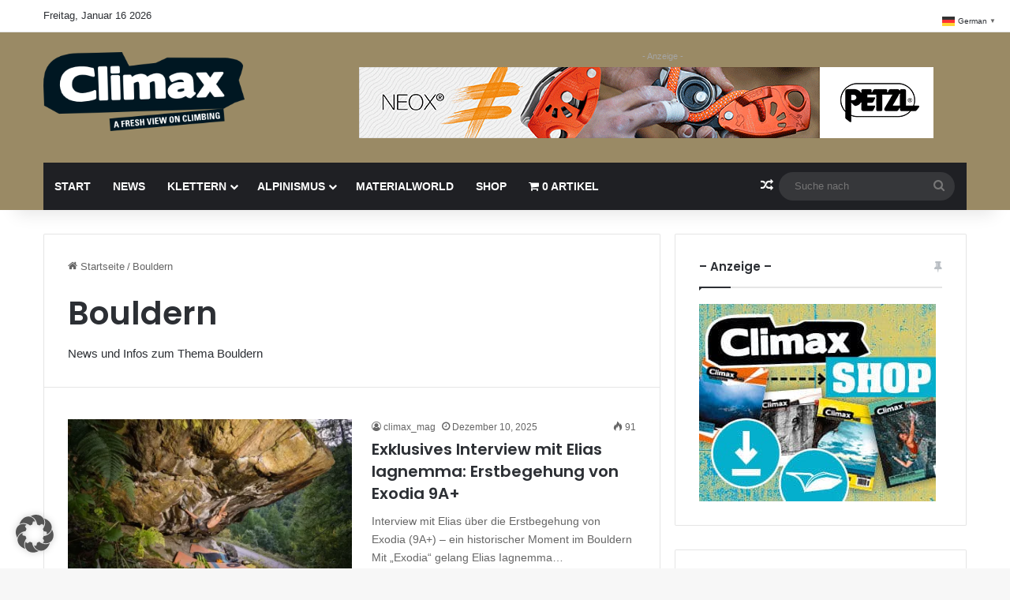

--- FILE ---
content_type: text/html; charset=UTF-8
request_url: https://climax-magazine.com/category/bouldern/
body_size: 20810
content:
<!DOCTYPE html><html lang="de" class="" data-skin="light"><head><meta charset="UTF-8" /><link rel="profile" href="https://gmpg.org/xfn/11" /><meta http-equiv='x-dns-prefetch-control' content='on'><link rel='dns-prefetch' href='//cdnjs.cloudflare.com' /><link rel='dns-prefetch' href='//ajax.googleapis.com' /><link rel='dns-prefetch' href='//fonts.googleapis.com' /><link rel='dns-prefetch' href='//fonts.gstatic.com' /><link rel='dns-prefetch' href='//s.gravatar.com' /><link rel='dns-prefetch' href='//www.google-analytics.com' /><link rel='preload' as='script' href='https://ajax.googleapis.com/ajax/libs/webfont/1/webfont.js'><meta name='robots' content='index, follow, max-image-preview:large, max-snippet:-1, max-video-preview:-1' /><!-- <link media="all" href="https://climax-magazine.com/wp-content/cache/autoptimize/css/autoptimize_083808b5a41be2698766ae117dfc9ade.css" rel="stylesheet"> -->
<link rel="stylesheet" type="text/css" href="//climax-magazine.com/wp-content/cache/wpfc-minified/mofz0ms5/83qkf.css" media="all"/><title>Bouldern Archive - Klettern, Bouldern, Alpinismus, Videos. Skitouren</title><link rel="canonical" href="https://climax-magazine.com/category/bouldern/" /><link rel="next" href="https://climax-magazine.com/category/bouldern/page/2/" /><meta property="og:locale" content="de_DE" /><meta property="og:type" content="article" /><meta property="og:title" content="Bouldern Archive - Klettern, Bouldern, Alpinismus, Videos. Skitouren" /><meta property="og:description" content="News und Infos zum Thema Bouldern" /><meta property="og:url" content="https://climax-magazine.com/category/bouldern/" /><meta property="og:site_name" content="Klettern, Bouldern, Alpinismus, Videos. Skitouren" /><meta name="twitter:card" content="summary_large_image" /> <script type="application/ld+json" class="yoast-schema-graph">{"@context":"https://schema.org","@graph":[{"@type":"CollectionPage","@id":"https://climax-magazine.com/category/bouldern/","url":"https://climax-magazine.com/category/bouldern/","name":"Bouldern Archive - Klettern, Bouldern, Alpinismus, Videos. Skitouren","isPartOf":{"@id":"https://climax-magazine.com/#website"},"primaryImageOfPage":{"@id":"https://climax-magazine.com/category/bouldern/#primaryimage"},"image":{"@id":"https://climax-magazine.com/category/bouldern/#primaryimage"},"thumbnailUrl":"https://climax-magazine.com/wp-content/uploads/2025/12/elias-iagnemma-exodia-9A.webp","breadcrumb":{"@id":"https://climax-magazine.com/category/bouldern/#breadcrumb"},"inLanguage":"de"},{"@type":"ImageObject","inLanguage":"de","@id":"https://climax-magazine.com/category/bouldern/#primaryimage","url":"https://climax-magazine.com/wp-content/uploads/2025/12/elias-iagnemma-exodia-9A.webp","contentUrl":"https://climax-magazine.com/wp-content/uploads/2025/12/elias-iagnemma-exodia-9A.webp","width":1000,"height":667,"caption":"elias iagnemma exodia 9A+ | ©Paolo Marengo, La Sportiva"},{"@type":"BreadcrumbList","@id":"https://climax-magazine.com/category/bouldern/#breadcrumb","itemListElement":[{"@type":"ListItem","position":1,"name":"Startseite","item":"https://climax-magazine.com/"},{"@type":"ListItem","position":2,"name":"Bouldern"}]},{"@type":"WebSite","@id":"https://climax-magazine.com/#website","url":"https://climax-magazine.com/","name":"Climax Magazine","description":"Magazin zum Thema Klettern, Bouldern, Bergsport, Skitouren und Freeriden","publisher":{"@id":"https://climax-magazine.com/#organization"},"potentialAction":[{"@type":"SearchAction","target":{"@type":"EntryPoint","urlTemplate":"https://climax-magazine.com/?s={search_term_string}"},"query-input":{"@type":"PropertyValueSpecification","valueRequired":true,"valueName":"search_term_string"}}],"inLanguage":"de"},{"@type":"Organization","@id":"https://climax-magazine.com/#organization","name":"Climax Magazine","url":"https://climax-magazine.com/","logo":{"@type":"ImageObject","inLanguage":"de","@id":"https://climax-magazine.com/#/schema/logo/image/","url":"https://climax-magazine.com/wp-content/uploads/2024/12/cropped-climax-favicon.jpg","contentUrl":"https://climax-magazine.com/wp-content/uploads/2024/12/cropped-climax-favicon.jpg","width":512,"height":512,"caption":"Climax Magazine"},"image":{"@id":"https://climax-magazine.com/#/schema/logo/image/"},"sameAs":["https://www.instagram.com/climaxmagazine_official/"]}]}</script> <link rel='dns-prefetch' href='//www.googletagmanager.com' /><link rel="alternate" type="application/rss+xml" title="Klettern, Bouldern, Alpinismus, Videos. Skitouren &raquo; Feed" href="https://climax-magazine.com/feed/" /><link rel="alternate" type="application/rss+xml" title="Klettern, Bouldern, Alpinismus, Videos. Skitouren &raquo; Kommentar-Feed" href="https://climax-magazine.com/comments/feed/" /><link rel="alternate" type="application/rss+xml" title="Klettern, Bouldern, Alpinismus, Videos. Skitouren &raquo; Bouldern Kategorie-Feed" href="https://climax-magazine.com/category/bouldern/feed/" /><style type="text/css">:root{				
--tie-preset-gradient-1: linear-gradient(135deg, rgba(6, 147, 227, 1) 0%, rgb(155, 81, 224) 100%);
--tie-preset-gradient-2: linear-gradient(135deg, rgb(122, 220, 180) 0%, rgb(0, 208, 130) 100%);
--tie-preset-gradient-3: linear-gradient(135deg, rgba(252, 185, 0, 1) 0%, rgba(255, 105, 0, 1) 100%);
--tie-preset-gradient-4: linear-gradient(135deg, rgba(255, 105, 0, 1) 0%, rgb(207, 46, 46) 100%);
--tie-preset-gradient-5: linear-gradient(135deg, rgb(238, 238, 238) 0%, rgb(169, 184, 195) 100%);
--tie-preset-gradient-6: linear-gradient(135deg, rgb(74, 234, 220) 0%, rgb(151, 120, 209) 20%, rgb(207, 42, 186) 40%, rgb(238, 44, 130) 60%, rgb(251, 105, 98) 80%, rgb(254, 248, 76) 100%);
--tie-preset-gradient-7: linear-gradient(135deg, rgb(255, 206, 236) 0%, rgb(152, 150, 240) 100%);
--tie-preset-gradient-8: linear-gradient(135deg, rgb(254, 205, 165) 0%, rgb(254, 45, 45) 50%, rgb(107, 0, 62) 100%);
--tie-preset-gradient-9: linear-gradient(135deg, rgb(255, 203, 112) 0%, rgb(199, 81, 192) 50%, rgb(65, 88, 208) 100%);
--tie-preset-gradient-10: linear-gradient(135deg, rgb(255, 245, 203) 0%, rgb(182, 227, 212) 50%, rgb(51, 167, 181) 100%);
--tie-preset-gradient-11: linear-gradient(135deg, rgb(202, 248, 128) 0%, rgb(113, 206, 126) 100%);
--tie-preset-gradient-12: linear-gradient(135deg, rgb(2, 3, 129) 0%, rgb(40, 116, 252) 100%);
--tie-preset-gradient-13: linear-gradient(135deg, #4D34FA, #ad34fa);
--tie-preset-gradient-14: linear-gradient(135deg, #0057FF, #31B5FF);
--tie-preset-gradient-15: linear-gradient(135deg, #FF007A, #FF81BD);
--tie-preset-gradient-16: linear-gradient(135deg, #14111E, #4B4462);
--tie-preset-gradient-17: linear-gradient(135deg, #F32758, #FFC581);
--main-nav-background: #1f2024;
--main-nav-secondry-background: rgba(0,0,0,0.2);
--main-nav-primary-color: #0088ff;
--main-nav-contrast-primary-color: #FFFFFF;
--main-nav-text-color: #FFFFFF;
--main-nav-secondry-text-color: rgba(225,255,255,0.5);
--main-nav-main-border-color: rgba(255,255,255,0.07);
--main-nav-secondry-border-color: rgba(255,255,255,0.04);
--tie-buttons-radius: 8px;
}</style><meta name="viewport" content="width=device-width, initial-scale=1.0" /><style id='wp-img-auto-sizes-contain-inline-css' type='text/css'>img:is([sizes=auto i],[sizes^="auto," i]){contain-intrinsic-size:3000px 1500px}
/*# sourceURL=wp-img-auto-sizes-contain-inline-css */</style><style id='wpmenucart-icons-inline-css' type='text/css'>@font-face{font-family:WPMenuCart;src:url(https://climax-magazine.com/wp-content/plugins/woocommerce-menu-bar-cart/assets/fonts/WPMenuCart.eot);src:url(https://climax-magazine.com/wp-content/plugins/woocommerce-menu-bar-cart/assets/fonts/WPMenuCart.eot?#iefix) format('embedded-opentype'),url(https://climax-magazine.com/wp-content/plugins/woocommerce-menu-bar-cart/assets/fonts/WPMenuCart.woff2) format('woff2'),url(https://climax-magazine.com/wp-content/plugins/woocommerce-menu-bar-cart/assets/fonts/WPMenuCart.woff) format('woff'),url(https://climax-magazine.com/wp-content/plugins/woocommerce-menu-bar-cart/assets/fonts/WPMenuCart.ttf) format('truetype'),url(https://climax-magazine.com/wp-content/plugins/woocommerce-menu-bar-cart/assets/fonts/WPMenuCart.svg#WPMenuCart) format('svg');font-weight:400;font-style:normal;font-display:swap}
/*# sourceURL=wpmenucart-icons-inline-css */</style><style id='woocommerce-inline-inline-css' type='text/css'>.woocommerce form .form-row .required { visibility: visible; }
/*# sourceURL=woocommerce-inline-inline-css */</style><!-- <link rel='stylesheet' id='borlabs-cookie-custom-css' href='https://climax-magazine.com/wp-content/cache/autoptimize/css/autoptimize_single_8cd45f71e24796ca327ffe3cf6cd70d6.css?ver=3.3.23-21' type='text/css' media='all' /> -->
<link rel="stylesheet" type="text/css" href="//climax-magazine.com/wp-content/cache/wpfc-minified/lye8jk0d/83qj9.css" media="all"/><style id='taqyeem-styles-inline-css' type='text/css'>.wf-active .logo-text,.wf-active h1,.wf-active h2,.wf-active h3,.wf-active h4,.wf-active h5,.wf-active h6,.wf-active .the-subtitle{font-family: 'Poppins';}#main-nav .main-menu > ul > li > a{text-transform: uppercase;}.main-nav,.search-in-main-nav{--main-nav-primary-color: #ffffff;--tie-buttons-color: #ffffff;--tie-buttons-border-color: #ffffff;--tie-buttons-text: #000000;--tie-buttons-hover-color: #e1e1e1;}#main-nav .mega-links-head:after,#main-nav .cats-horizontal a.is-active,#main-nav .cats-horizontal a:hover,#main-nav .spinner > div{background-color: #ffffff;}#main-nav .menu ul li:hover > a,#main-nav .menu ul li.current-menu-item:not(.mega-link-column) > a,#main-nav .components a:hover,#main-nav .components > li:hover > a,#main-nav #search-submit:hover,#main-nav .cats-vertical a.is-active,#main-nav .cats-vertical a:hover,#main-nav .mega-menu .post-meta a:hover,#main-nav .mega-menu .post-box-title a:hover,#autocomplete-suggestions.search-in-main-nav a:hover,#main-nav .spinner-circle:after{color: #ffffff;}#main-nav .menu > li.tie-current-menu > a,#main-nav .menu > li:hover > a,.theme-header #main-nav .mega-menu .cats-horizontal a.is-active,.theme-header #main-nav .mega-menu .cats-horizontal a:hover{color: #000000;}#main-nav .menu > li.tie-current-menu > a:before,#main-nav .menu > li:hover > a:before{border-top-color: #000000;}#tie-wrapper #theme-header{background-color: #9a8a65;}.tie-cat-91,.tie-cat-item-91 > span{background-color:#e67e22 !important;color:#FFFFFF !important;}.tie-cat-91:after{border-top-color:#e67e22 !important;}.tie-cat-91:hover{background-color:#c86004 !important;}.tie-cat-91:hover:after{border-top-color:#c86004 !important;}.tie-cat-95,.tie-cat-item-95 > span{background-color:#2ecc71 !important;color:#FFFFFF !important;}.tie-cat-95:after{border-top-color:#2ecc71 !important;}.tie-cat-95:hover{background-color:#10ae53 !important;}.tie-cat-95:hover:after{border-top-color:#10ae53 !important;}.tie-cat-96,.tie-cat-item-96 > span{background-color:#9b59b6 !important;color:#FFFFFF !important;}.tie-cat-96:after{border-top-color:#9b59b6 !important;}.tie-cat-96:hover{background-color:#7d3b98 !important;}.tie-cat-96:hover:after{border-top-color:#7d3b98 !important;}.tie-cat-97,.tie-cat-item-97 > span{background-color:#34495e !important;color:#FFFFFF !important;}.tie-cat-97:after{border-top-color:#34495e !important;}.tie-cat-97:hover{background-color:#162b40 !important;}.tie-cat-97:hover:after{border-top-color:#162b40 !important;}.tie-cat-99,.tie-cat-item-99 > span{background-color:#795548 !important;color:#FFFFFF !important;}.tie-cat-99:after{border-top-color:#795548 !important;}.tie-cat-99:hover{background-color:#5b372a !important;}.tie-cat-99:hover:after{border-top-color:#5b372a !important;}.tie-cat-101,.tie-cat-item-101 > span{background-color:#4CAF50 !important;color:#FFFFFF !important;}.tie-cat-101:after{border-top-color:#4CAF50 !important;}.tie-cat-101:hover{background-color:#2e9132 !important;}.tie-cat-101:hover:after{border-top-color:#2e9132 !important;}@media (max-width: 991px){.side-aside.normal-side{background: #2f88d6;background: -webkit-linear-gradient(135deg,#5933a2,#2f88d6 );background: -moz-linear-gradient(135deg,#5933a2,#2f88d6 );background: -o-linear-gradient(135deg,#5933a2,#2f88d6 );background: linear-gradient(135deg,#2f88d6,#5933a2 );}}.tie-insta-header {margin-bottom: 15px;}.tie-insta-avatar a {width: 70px;height: 70px;display: block;position: relative;float: left;margin-right: 15px;margin-bottom: 15px;}.tie-insta-avatar a:before {content: "";position: absolute;width: calc(100% + 6px);height: calc(100% + 6px);left: -3px;top: -3px;border-radius: 50%;background: #d6249f;background: radial-gradient(circle at 30% 107%,#fdf497 0%,#fdf497 5%,#fd5949 45%,#d6249f 60%,#285AEB 90%);}.tie-insta-avatar a:after {position: absolute;content: "";width: calc(100% + 3px);height: calc(100% + 3px);left: -2px;top: -2px;border-radius: 50%;background: #fff;}.dark-skin .tie-insta-avatar a:after {background: #27292d;}.tie-insta-avatar img {border-radius: 50%;position: relative;z-index: 2;transition: all 0.25s;}.tie-insta-avatar img:hover {box-shadow: 0px 0px 15px 0 #6b54c6;}.tie-insta-info {font-size: 1.3em;font-weight: bold;margin-bottom: 5px;}
/*# sourceURL=taqyeem-styles-inline-css */</style> <script type="text/javascript" src="https://climax-magazine.com/wp-includes/js/jquery/jquery.min.js?ver=3.7.1" id="jquery-core-js"></script> <script type="text/javascript" src="https://climax-magazine.com/wp-includes/js/jquery/jquery-migrate.min.js?ver=3.4.1" id="jquery-migrate-js"></script> <script type="text/javascript" src="https://climax-magazine.com/wp-content/plugins/woocommerce/assets/js/jquery-blockui/jquery.blockUI.min.js?ver=2.7.0-wc.10.4.3" id="wc-jquery-blockui-js" data-wp-strategy="defer"></script> <script type="text/javascript" id="wc-add-to-cart-js-extra">var wc_add_to_cart_params = {"ajax_url":"/wp-admin/admin-ajax.php","wc_ajax_url":"/?wc-ajax=%%endpoint%%","i18n_view_cart":"Warenkorb anzeigen","cart_url":"https://climax-magazine.com/warenkorb/","is_cart":"","cart_redirect_after_add":"no"};
//# sourceURL=wc-add-to-cart-js-extra</script> <script type="text/javascript" src="https://climax-magazine.com/wp-content/plugins/woocommerce/assets/js/frontend/add-to-cart.min.js?ver=10.4.3" id="wc-add-to-cart-js" defer="defer" data-wp-strategy="defer"></script> <script type="text/javascript" src="https://climax-magazine.com/wp-content/plugins/woocommerce/assets/js/js-cookie/js.cookie.min.js?ver=2.1.4-wc.10.4.3" id="wc-js-cookie-js" data-wp-strategy="defer"></script> <script data-no-optimize="1" data-no-minify="1" data-cfasync="false" type="text/javascript" src="https://climax-magazine.com/wp-content/cache/autoptimize/js/autoptimize_single_d5629a70653aaaa8c07edab0e1bfc609.js?ver=3.3.23-29" id="borlabs-cookie-config-js"></script> 
<script type="text/javascript" src="https://www.googletagmanager.com/gtag/js?id=GT-W6KM94MQ" id="google_gtagjs-js" async></script> <script type="text/javascript" id="google_gtagjs-js-after">window.dataLayer = window.dataLayer || [];function gtag(){dataLayer.push(arguments);}
gtag("set","linker",{"domains":["climax-magazine.com"]});
gtag("js", new Date());
gtag("set", "developer_id.dZTNiMT", true);
gtag("config", "GT-W6KM94MQ");
window._googlesitekit = window._googlesitekit || {}; window._googlesitekit.throttledEvents = []; window._googlesitekit.gtagEvent = (name, data) => { var key = JSON.stringify( { name, data } ); if ( !! window._googlesitekit.throttledEvents[ key ] ) { return; } window._googlesitekit.throttledEvents[ key ] = true; setTimeout( () => { delete window._googlesitekit.throttledEvents[ key ]; }, 5 ); gtag( "event", name, { ...data, event_source: "site-kit" } ); }; 
//# sourceURL=google_gtagjs-js-after</script> <link rel="https://api.w.org/" href="https://climax-magazine.com/wp-json/" /><link rel="alternate" title="JSON" type="application/json" href="https://climax-magazine.com/wp-json/wp/v2/categories/25" /><link rel="EditURI" type="application/rsd+xml" title="RSD" href="https://climax-magazine.com/xmlrpc.php?rsd" /><meta name="generator" content="WordPress 6.9" /><meta name="generator" content="WooCommerce 10.4.3" /> <style type="text/css" media="screen">.g { margin:0px; padding:0px; overflow:hidden; line-height:1; zoom:1; }
.g img { height:auto; }
.g-col { position:relative; float:left; }
.g-col:first-child { margin-left: 0; }
.g-col:last-child { margin-right: 0; }
.g-wall { display:block; position:fixed; left:0; top:0; width:100%; height:100%; z-index:-1; }
.woocommerce-page .g, .bbpress-wrapper .g { margin: 20px auto; clear:both; }
.g-1 { margin:0px 0px 0px 0px; width:100%; max-width:728px; height:100%; max-height:90px; }
.g-2 { margin:0px 0px 0px 0px; width:100%; max-width:300px; height:100%; max-height:600px; }
.g-3 { margin:0px 0px 0px 0px; width:100%; max-width:300px; height:100%; max-height:250px; }
.g-4 { margin:0px 0px 0px 0px; width:100%; max-width:300px; height:100%; max-height:250px; }
@media only screen and (max-width: 480px) {
.g-col, .g-dyn, .g-single { width:100%; margin-left:0; margin-right:0; }
.woocommerce-page .g, .bbpress-wrapper .g { margin: 10px auto; }
}</style><meta name="generator" content="Site Kit by Google 1.170.0" /><script type='text/javascript'>var taqyeem = {"ajaxurl":"https://climax-magazine.com/wp-admin/admin-ajax.php" , "your_rating":"Your Rating:"};</script> <style>html:not(.dark-skin) .light-skin{--wmvp-playlist-head-bg: var(--brand-color);--wmvp-playlist-head-color: var(--bright-color);--wmvp-current-video-bg: #f2f4f5;--wmvp-current-video-color: #000;--wmvp-playlist-bg: #fff;--wmvp-playlist-color: #000;--wmvp-playlist-outer-border: 1px solid rgba(0,0,0,0.07);--wmvp-playlist-inner-border-color: rgba(0,0,0,0.07);}</style><style>.dark-skin{--wmvp-playlist-head-bg: #131416;--wmvp-playlist-head-color: #fff;--wmvp-current-video-bg: #24262a;--wmvp-current-video-color: #fff;--wmvp-playlist-bg: #1a1b1f;--wmvp-playlist-color: #fff;--wmvp-playlist-outer-border: 1px solid rgba(0,0,0,0.07);--wmvp-playlist-inner-border-color: rgba(255,255,255,0.05);}</style><meta http-equiv="X-UA-Compatible" content="IE=edge"> <noscript><style>.woocommerce-product-gallery{ opacity: 1 !important; }</style></noscript><link rel="icon" href="https://climax-magazine.com/wp-content/uploads/2024/12/cropped-climax-favicon-32x32.jpg" sizes="32x32" /><link rel="icon" href="https://climax-magazine.com/wp-content/uploads/2024/12/cropped-climax-favicon-192x192.jpg" sizes="192x192" /><link rel="apple-touch-icon" href="https://climax-magazine.com/wp-content/uploads/2024/12/cropped-climax-favicon-180x180.jpg" /><meta name="msapplication-TileImage" content="https://climax-magazine.com/wp-content/uploads/2024/12/cropped-climax-favicon-270x270.jpg" /><style type="text/css" id="wp-custom-css">p.post-title a {
font-size: 16px;
font-weight:600;
line-height: 1;
}</style><style id='global-styles-inline-css' type='text/css'>:root{--wp--preset--aspect-ratio--square: 1;--wp--preset--aspect-ratio--4-3: 4/3;--wp--preset--aspect-ratio--3-4: 3/4;--wp--preset--aspect-ratio--3-2: 3/2;--wp--preset--aspect-ratio--2-3: 2/3;--wp--preset--aspect-ratio--16-9: 16/9;--wp--preset--aspect-ratio--9-16: 9/16;--wp--preset--color--black: #000000;--wp--preset--color--cyan-bluish-gray: #abb8c3;--wp--preset--color--white: #ffffff;--wp--preset--color--pale-pink: #f78da7;--wp--preset--color--vivid-red: #cf2e2e;--wp--preset--color--luminous-vivid-orange: #ff6900;--wp--preset--color--luminous-vivid-amber: #fcb900;--wp--preset--color--light-green-cyan: #7bdcb5;--wp--preset--color--vivid-green-cyan: #00d084;--wp--preset--color--pale-cyan-blue: #8ed1fc;--wp--preset--color--vivid-cyan-blue: #0693e3;--wp--preset--color--vivid-purple: #9b51e0;--wp--preset--color--global-color: #0088ff;--wp--preset--gradient--vivid-cyan-blue-to-vivid-purple: linear-gradient(135deg,rgb(6,147,227) 0%,rgb(155,81,224) 100%);--wp--preset--gradient--light-green-cyan-to-vivid-green-cyan: linear-gradient(135deg,rgb(122,220,180) 0%,rgb(0,208,130) 100%);--wp--preset--gradient--luminous-vivid-amber-to-luminous-vivid-orange: linear-gradient(135deg,rgb(252,185,0) 0%,rgb(255,105,0) 100%);--wp--preset--gradient--luminous-vivid-orange-to-vivid-red: linear-gradient(135deg,rgb(255,105,0) 0%,rgb(207,46,46) 100%);--wp--preset--gradient--very-light-gray-to-cyan-bluish-gray: linear-gradient(135deg,rgb(238,238,238) 0%,rgb(169,184,195) 100%);--wp--preset--gradient--cool-to-warm-spectrum: linear-gradient(135deg,rgb(74,234,220) 0%,rgb(151,120,209) 20%,rgb(207,42,186) 40%,rgb(238,44,130) 60%,rgb(251,105,98) 80%,rgb(254,248,76) 100%);--wp--preset--gradient--blush-light-purple: linear-gradient(135deg,rgb(255,206,236) 0%,rgb(152,150,240) 100%);--wp--preset--gradient--blush-bordeaux: linear-gradient(135deg,rgb(254,205,165) 0%,rgb(254,45,45) 50%,rgb(107,0,62) 100%);--wp--preset--gradient--luminous-dusk: linear-gradient(135deg,rgb(255,203,112) 0%,rgb(199,81,192) 50%,rgb(65,88,208) 100%);--wp--preset--gradient--pale-ocean: linear-gradient(135deg,rgb(255,245,203) 0%,rgb(182,227,212) 50%,rgb(51,167,181) 100%);--wp--preset--gradient--electric-grass: linear-gradient(135deg,rgb(202,248,128) 0%,rgb(113,206,126) 100%);--wp--preset--gradient--midnight: linear-gradient(135deg,rgb(2,3,129) 0%,rgb(40,116,252) 100%);--wp--preset--font-size--small: 13px;--wp--preset--font-size--medium: 20px;--wp--preset--font-size--large: 36px;--wp--preset--font-size--x-large: 42px;--wp--preset--spacing--20: 0.44rem;--wp--preset--spacing--30: 0.67rem;--wp--preset--spacing--40: 1rem;--wp--preset--spacing--50: 1.5rem;--wp--preset--spacing--60: 2.25rem;--wp--preset--spacing--70: 3.38rem;--wp--preset--spacing--80: 5.06rem;--wp--preset--shadow--natural: 6px 6px 9px rgba(0, 0, 0, 0.2);--wp--preset--shadow--deep: 12px 12px 50px rgba(0, 0, 0, 0.4);--wp--preset--shadow--sharp: 6px 6px 0px rgba(0, 0, 0, 0.2);--wp--preset--shadow--outlined: 6px 6px 0px -3px rgb(255, 255, 255), 6px 6px rgb(0, 0, 0);--wp--preset--shadow--crisp: 6px 6px 0px rgb(0, 0, 0);}:where(.is-layout-flex){gap: 0.5em;}:where(.is-layout-grid){gap: 0.5em;}body .is-layout-flex{display: flex;}.is-layout-flex{flex-wrap: wrap;align-items: center;}.is-layout-flex > :is(*, div){margin: 0;}body .is-layout-grid{display: grid;}.is-layout-grid > :is(*, div){margin: 0;}:where(.wp-block-columns.is-layout-flex){gap: 2em;}:where(.wp-block-columns.is-layout-grid){gap: 2em;}:where(.wp-block-post-template.is-layout-flex){gap: 1.25em;}:where(.wp-block-post-template.is-layout-grid){gap: 1.25em;}.has-black-color{color: var(--wp--preset--color--black) !important;}.has-cyan-bluish-gray-color{color: var(--wp--preset--color--cyan-bluish-gray) !important;}.has-white-color{color: var(--wp--preset--color--white) !important;}.has-pale-pink-color{color: var(--wp--preset--color--pale-pink) !important;}.has-vivid-red-color{color: var(--wp--preset--color--vivid-red) !important;}.has-luminous-vivid-orange-color{color: var(--wp--preset--color--luminous-vivid-orange) !important;}.has-luminous-vivid-amber-color{color: var(--wp--preset--color--luminous-vivid-amber) !important;}.has-light-green-cyan-color{color: var(--wp--preset--color--light-green-cyan) !important;}.has-vivid-green-cyan-color{color: var(--wp--preset--color--vivid-green-cyan) !important;}.has-pale-cyan-blue-color{color: var(--wp--preset--color--pale-cyan-blue) !important;}.has-vivid-cyan-blue-color{color: var(--wp--preset--color--vivid-cyan-blue) !important;}.has-vivid-purple-color{color: var(--wp--preset--color--vivid-purple) !important;}.has-black-background-color{background-color: var(--wp--preset--color--black) !important;}.has-cyan-bluish-gray-background-color{background-color: var(--wp--preset--color--cyan-bluish-gray) !important;}.has-white-background-color{background-color: var(--wp--preset--color--white) !important;}.has-pale-pink-background-color{background-color: var(--wp--preset--color--pale-pink) !important;}.has-vivid-red-background-color{background-color: var(--wp--preset--color--vivid-red) !important;}.has-luminous-vivid-orange-background-color{background-color: var(--wp--preset--color--luminous-vivid-orange) !important;}.has-luminous-vivid-amber-background-color{background-color: var(--wp--preset--color--luminous-vivid-amber) !important;}.has-light-green-cyan-background-color{background-color: var(--wp--preset--color--light-green-cyan) !important;}.has-vivid-green-cyan-background-color{background-color: var(--wp--preset--color--vivid-green-cyan) !important;}.has-pale-cyan-blue-background-color{background-color: var(--wp--preset--color--pale-cyan-blue) !important;}.has-vivid-cyan-blue-background-color{background-color: var(--wp--preset--color--vivid-cyan-blue) !important;}.has-vivid-purple-background-color{background-color: var(--wp--preset--color--vivid-purple) !important;}.has-black-border-color{border-color: var(--wp--preset--color--black) !important;}.has-cyan-bluish-gray-border-color{border-color: var(--wp--preset--color--cyan-bluish-gray) !important;}.has-white-border-color{border-color: var(--wp--preset--color--white) !important;}.has-pale-pink-border-color{border-color: var(--wp--preset--color--pale-pink) !important;}.has-vivid-red-border-color{border-color: var(--wp--preset--color--vivid-red) !important;}.has-luminous-vivid-orange-border-color{border-color: var(--wp--preset--color--luminous-vivid-orange) !important;}.has-luminous-vivid-amber-border-color{border-color: var(--wp--preset--color--luminous-vivid-amber) !important;}.has-light-green-cyan-border-color{border-color: var(--wp--preset--color--light-green-cyan) !important;}.has-vivid-green-cyan-border-color{border-color: var(--wp--preset--color--vivid-green-cyan) !important;}.has-pale-cyan-blue-border-color{border-color: var(--wp--preset--color--pale-cyan-blue) !important;}.has-vivid-cyan-blue-border-color{border-color: var(--wp--preset--color--vivid-cyan-blue) !important;}.has-vivid-purple-border-color{border-color: var(--wp--preset--color--vivid-purple) !important;}.has-vivid-cyan-blue-to-vivid-purple-gradient-background{background: var(--wp--preset--gradient--vivid-cyan-blue-to-vivid-purple) !important;}.has-light-green-cyan-to-vivid-green-cyan-gradient-background{background: var(--wp--preset--gradient--light-green-cyan-to-vivid-green-cyan) !important;}.has-luminous-vivid-amber-to-luminous-vivid-orange-gradient-background{background: var(--wp--preset--gradient--luminous-vivid-amber-to-luminous-vivid-orange) !important;}.has-luminous-vivid-orange-to-vivid-red-gradient-background{background: var(--wp--preset--gradient--luminous-vivid-orange-to-vivid-red) !important;}.has-very-light-gray-to-cyan-bluish-gray-gradient-background{background: var(--wp--preset--gradient--very-light-gray-to-cyan-bluish-gray) !important;}.has-cool-to-warm-spectrum-gradient-background{background: var(--wp--preset--gradient--cool-to-warm-spectrum) !important;}.has-blush-light-purple-gradient-background{background: var(--wp--preset--gradient--blush-light-purple) !important;}.has-blush-bordeaux-gradient-background{background: var(--wp--preset--gradient--blush-bordeaux) !important;}.has-luminous-dusk-gradient-background{background: var(--wp--preset--gradient--luminous-dusk) !important;}.has-pale-ocean-gradient-background{background: var(--wp--preset--gradient--pale-ocean) !important;}.has-electric-grass-gradient-background{background: var(--wp--preset--gradient--electric-grass) !important;}.has-midnight-gradient-background{background: var(--wp--preset--gradient--midnight) !important;}.has-small-font-size{font-size: var(--wp--preset--font-size--small) !important;}.has-medium-font-size{font-size: var(--wp--preset--font-size--medium) !important;}.has-large-font-size{font-size: var(--wp--preset--font-size--large) !important;}.has-x-large-font-size{font-size: var(--wp--preset--font-size--x-large) !important;}
/*# sourceURL=global-styles-inline-css */</style></head><body id="tie-body" class="archive category category-bouldern category-25 wp-theme-jannah theme-jannah tie-no-js woocommerce-no-js wrapper-has-shadow block-head-1 magazine1 is-thumb-overlay-disabled is-desktop is-header-layout-3 has-header-ad sidebar-right has-sidebar hide_share_post_top hide_share_post_bottom"><div class="background-overlay"><div id="tie-container" class="site tie-container"><div id="tie-wrapper"><header id="theme-header" class="theme-header header-layout-3 main-nav-dark main-nav-default-dark main-nav-below main-nav-boxed has-stream-item top-nav-active top-nav-light top-nav-default-light top-nav-above has-shadow has-normal-width-logo mobile-header-default"><nav id="top-nav"  class="has-date top-nav header-nav" aria-label="Sekundäre Navigation"><div class="container"><div class="topbar-wrapper"><div class="topbar-today-date"> Freitag, Januar 16 2026</div><div class="tie-alignleft"></div><div class="tie-alignright"></div></div></div></nav><div class="container header-container"><div class="tie-row logo-row"><div class="logo-wrapper"><div class="tie-col-md-4 logo-container clearfix"><div id="mobile-header-components-area_1" class="mobile-header-components"><ul class="components"><li class="mobile-component_menu custom-menu-link"><a href="#" id="mobile-menu-icon" class=""><span class="tie-mobile-menu-icon nav-icon is-layout-1"></span><span class="screen-reader-text">Menü</span></a></li></ul></div><div id="logo" class="image-logo" style="margin-top: 25px;"> <a title="Klettern, Bouldern, Alpinismus, Videos. Skitouren" href="https://climax-magazine.com/"> <picture class="tie-logo-default tie-logo-picture"> <source class="tie-logo-source-default tie-logo-source" srcset="https://climax-magazine.com/wp-content/uploads/2024/12/CLIMAX_LOGO.png"> <img class="tie-logo-img-default tie-logo-img" src="https://climax-magazine.com/wp-content/uploads/2024/12/CLIMAX_LOGO.png" alt="Klettern, Bouldern, Alpinismus, Videos. Skitouren" width="350" height="100" style="max-height:100px; width: auto;" /> </picture> </a></div><div id="mobile-header-components-area_2" class="mobile-header-components"><ul class="components"><li class="mobile-component_search custom-menu-link"> <a href="#" class="tie-search-trigger-mobile"> <span class="tie-icon-search tie-search-icon" aria-hidden="true"></span> <span class="screen-reader-text">Suche nach</span> </a></li></ul></div></div></div><div class="tie-col-md-8 stream-item stream-item-top-wrapper"><div class="stream-item-top"><span class="stream-title">- Anzeige -</span><div class="stream-item-size" style=""><div class="g g-1"><div class="g-dyn a-8 c-1"><a class="gofollow" data-track="OCwxLDYw" href="https://campaigns.petzl.com/climbing/de-de/" target="_blank"><img src="https://climax-magazine.com/wp-content/uploads/2024/06/728x90_neox.gif" alt="Petzl" /></a></div><div class="g-dyn a-3 c-2"><a class="gofollow" data-track="MywxLDYw" href="https://www.lasportiva.com/alpencore/geolocalize/url?type=general&request=helixir&utm_source=media&utm_medium=banner&utm_campaign=Helixir" target="_blank"><img src="https://climax-magazine.com/wp-content/uploads/2025/09/Helixir_728x90.gif" alt="Sportiva" /></a></div><div class="g-dyn a-33 c-3"><a class="gofollow" data-track="MzMsMSw2MA==" href="https://runout-magazine.com/" target="_blank"><img src="https://climax-magazine.com/wp-content/uploads/2025/12/banner-runout-header.webp" alt="climax" /></a></div></div></div></div></div></div></div><div class="main-nav-wrapper"><nav id="main-nav" data-skin="search-in-main-nav" class="main-nav header-nav live-search-parent menu-style-minimal"  aria-label="Primäre Navigation"><div class="container"><div class="main-menu-wrapper"><div id="menu-components-wrap"><div class="main-menu main-menu-wrap"><div id="main-nav-menu" class="main-menu header-menu"><ul id="menu-climax-main-menu" class="menu"><li id="menu-item-1401" class="menu-item menu-item-type-custom menu-item-object-custom menu-item-home menu-item-1401"><a href="https://climax-magazine.com/">Start</a></li><li id="menu-item-1508" class="menu-item menu-item-type-taxonomy menu-item-object-category menu-item-1508"><a href="https://climax-magazine.com/category/news/">News</a></li><li id="menu-item-1511" class="menu-item menu-item-type-taxonomy menu-item-object-category current-menu-ancestor current-menu-parent menu-item-has-children menu-item-1511 tie-current-menu"><a href="https://climax-magazine.com/category/klettern/">Klettern</a><ul class="sub-menu menu-sub-content"><li id="menu-item-1513" class="menu-item menu-item-type-taxonomy menu-item-object-category current-menu-item menu-item-1513"><a href="https://climax-magazine.com/category/bouldern/">Bouldern</a></li></ul></li><li id="menu-item-1514" class="menu-item menu-item-type-taxonomy menu-item-object-category menu-item-has-children menu-item-1514"><a href="https://climax-magazine.com/category/bergsteigen/">Alpinismus</a><ul class="sub-menu menu-sub-content"><li id="menu-item-1515" class="menu-item menu-item-type-taxonomy menu-item-object-category menu-item-1515"><a href="https://climax-magazine.com/category/skitouren/">Skitouren</a></li></ul></li><li id="menu-item-1516" class="menu-item menu-item-type-taxonomy menu-item-object-category menu-item-1516"><a href="https://climax-magazine.com/category/materialworld/">Materialworld</a></li><li id="menu-item-2299" class="menu-item menu-item-type-post_type menu-item-object-page menu-item-2299"><a href="https://climax-magazine.com/shop/">Shop</a></li><li class="menu-item wpmenucartli wpmenucart-display-standard menu-item" id="wpmenucartli"><a class="wpmenucart-contents empty-wpmenucart-visible" href="https://climax-magazine.com/shop/" title="Zum Shop"><i class="wpmenucart-icon-shopping-cart-0" role="img" aria-label="Cart"></i><span class="cartcontents">0 Artikel</span></a></li></ul></div></div><ul class="components"><li class="random-post-icon menu-item custom-menu-link"> <a href="/category/bouldern/?random-post=1" class="random-post" title="Zufällige Artikel" rel="nofollow"> <span class="tie-icon-random" aria-hidden="true"></span> <span class="screen-reader-text">Zufällige Artikel</span> </a></li><li class="search-bar menu-item custom-menu-link" aria-label="Suche"><form method="get" id="search" action="https://climax-magazine.com/"> <input id="search-input" class="is-ajax-search"  inputmode="search" type="text" name="s" title="Suche nach" placeholder="Suche nach" /> <button id="search-submit" type="submit"> <span class="tie-icon-search tie-search-icon" aria-hidden="true"></span> <span class="screen-reader-text">Suche nach</span> </button></form></li></ul></div></div></div></nav></div></header><div id="content" class="site-content container"><div id="main-content-row" class="tie-row main-content-row"><div class="main-content tie-col-md-8 tie-col-xs-12" role="main"><header id="category-title-section" class="entry-header-outer container-wrapper archive-title-wrapper"><nav id="breadcrumb"><a href="https://climax-magazine.com/"><span class="tie-icon-home" aria-hidden="true"></span> Startseite</a><em class="delimiter">/</em><span class="current">Bouldern</span></nav><script type="application/ld+json">{"@context":"http:\/\/schema.org","@type":"BreadcrumbList","@id":"#Breadcrumb","itemListElement":[{"@type":"ListItem","position":1,"item":{"name":"Startseite","@id":"https:\/\/climax-magazine.com\/"}}]}</script><h1 class="page-title">Bouldern</h1><div class="taxonomy-description entry"><p>News und Infos zum Thema Bouldern</p></div></header><div class="mag-box wide-post-box"><div class="container-wrapper"><div class="mag-box-container clearfix"><ul id="posts-container" data-layout="default" data-settings="{'uncropped_image':'jannah-image-post','category_meta':false,'post_meta':true,'excerpt':'true','excerpt_length':'20','read_more':'true','read_more_text':false,'media_overlay':false,'title_length':0,'is_full':false,'is_category':true}" class="posts-items"><li class="post-item  post-2954 post type-post status-publish format-standard has-post-thumbnail category-bouldern category-top-news tag-bouldern tag-elias-iagnemma tag-exodia-9a tag-la-sportiva tie-standard"> <a aria-label="Exklusives Interview mit Elias Iagnemma: Erstbegehung von Exodia 9A+" href="https://climax-magazine.com/top-news/exklusives-interview-mit-elias-iagnemma-erstbegehung-von-exodia-9a/" class="post-thumb"><img width="390" height="220" src="https://climax-magazine.com/wp-content/uploads/2025/12/elias-iagnemma-exodia-9A-390x220.webp" class="attachment-jannah-image-large size-jannah-image-large wp-post-image" alt="elias iagnemma exodia 9A+" decoding="async" fetchpriority="high" /></a><div class="post-details"><div class="post-meta clearfix"><span class="author-meta single-author no-avatars"><span class="meta-item meta-author-wrapper meta-author-1"><span class="meta-author"><a href="https://climax-magazine.com/author/admin/" class="author-name tie-icon" title="climax_mag">climax_mag</a></span></span></span><span class="date meta-item tie-icon">Dezember 10, 2025</span><div class="tie-alignright"><span class="meta-views meta-item "><span class="tie-icon-fire" aria-hidden="true"></span> 91 </span></div></div><h2 class="post-title"><a href="https://climax-magazine.com/top-news/exklusives-interview-mit-elias-iagnemma-erstbegehung-von-exodia-9a/">Exklusives Interview mit Elias Iagnemma: Erstbegehung von Exodia 9A+</a></h2><p class="post-excerpt">Interview mit Elias über die Erstbegehung von Exodia (9A+) – ein historischer Moment im Bouldern Mit „Exodia“ gelang Elias Iagnemma&hellip;</p> <a class="more-link button" href="https://climax-magazine.com/top-news/exklusives-interview-mit-elias-iagnemma-erstbegehung-von-exodia-9a/">Weiterlesen</a></div></li><li class="post-item  post-2873 post type-post status-publish format-standard has-post-thumbnail category-bouldern category-top-news category-videos tag-adam-ondra tag-bouldern tag-la-sportiva tag-mammut tie-standard"> <a aria-label="Adam Ondra: 8C Boulder Flash – Story&#038;Strategie | VIDEO" href="https://climax-magazine.com/top-news/adam-ondra-8c-boulder-flash-storystrategie-video/" class="post-thumb"><img width="390" height="220" src="https://climax-magazine.com/wp-content/uploads/2025/12/adam-ondra-8c-flash-390x220.webp" class="attachment-jannah-image-large size-jannah-image-large wp-post-image" alt="adam ondra 8c flash" decoding="async" srcset="https://climax-magazine.com/wp-content/uploads/2025/12/adam-ondra-8c-flash-390x220.webp 390w, https://climax-magazine.com/wp-content/uploads/2025/12/adam-ondra-8c-flash-300x169.webp 300w, https://climax-magazine.com/wp-content/uploads/2025/12/adam-ondra-8c-flash-768x432.webp 768w, https://climax-magazine.com/wp-content/uploads/2025/12/adam-ondra-8c-flash-600x338.webp 600w, https://climax-magazine.com/wp-content/uploads/2025/12/adam-ondra-8c-flash.webp 1000w" sizes="(max-width: 390px) 100vw, 390px" /></a><div class="post-details"><div class="post-meta clearfix"><span class="author-meta single-author no-avatars"><span class="meta-item meta-author-wrapper meta-author-1"><span class="meta-author"><a href="https://climax-magazine.com/author/admin/" class="author-name tie-icon" title="climax_mag">climax_mag</a></span></span></span><span class="date meta-item tie-icon">Dezember 1, 2025</span><div class="tie-alignright"><span class="meta-views meta-item "><span class="tie-icon-fire" aria-hidden="true"></span> 37 </span></div></div><h2 class="post-title"><a href="https://climax-magazine.com/top-news/adam-ondra-8c-boulder-flash-storystrategie-video/">Adam Ondra: 8C Boulder Flash – Story&#038;Strategie | VIDEO</a></h2><p class="post-excerpt">Das neue Video zeigt die gesamte Vorbereitung, Strategie und Hintergrundgeschichte hinter dem Flash einer der härtesten Boulderlinien im 8C-Bereich. Wer&hellip;</p> <a class="more-link button" href="https://climax-magazine.com/top-news/adam-ondra-8c-boulder-flash-storystrategie-video/">Weiterlesen</a></div></li><li class="post-item  post-2828 post type-post status-publish format-standard has-post-thumbnail category-bouldern category-top-news tag-bouldern tag-jakob-schubert tag-la-sportiva tag-mammut tie-standard"> <a aria-label="Jakob Schubert wiederholt Mount Doom 9A" href="https://climax-magazine.com/top-news/jakob-schubert-wiederholt-mount-doom-9a/" class="post-thumb"><img width="390" height="220" src="https://climax-magazine.com/wp-content/uploads/2025/11/Jakob_MountDoom_NodumSports_MoritzKleeMK_05293-390x220.webp" class="attachment-jannah-image-large size-jannah-image-large wp-post-image" alt="Jakob Schubert Mount Doom" decoding="async" loading="lazy" /></a><div class="post-details"><div class="post-meta clearfix"><span class="author-meta single-author no-avatars"><span class="meta-item meta-author-wrapper meta-author-1"><span class="meta-author"><a href="https://climax-magazine.com/author/admin/" class="author-name tie-icon" title="climax_mag">climax_mag</a></span></span></span><span class="date meta-item tie-icon">November 18, 2025</span><div class="tie-alignright"><span class="meta-views meta-item "><span class="tie-icon-fire" aria-hidden="true"></span> 111 </span></div></div><h2 class="post-title"><a href="https://climax-magazine.com/top-news/jakob-schubert-wiederholt-mount-doom-9a/">Jakob Schubert wiederholt Mount Doom 9A</a></h2><p class="post-excerpt">Am 13. November holte sich Jakob Schubert die erste Wiederholung des Top-Boulders MOUNT DOOM 9A im österreichischen Maltatal. Erstbegangen wurde&hellip;</p> <a class="more-link button" href="https://climax-magazine.com/top-news/jakob-schubert-wiederholt-mount-doom-9a/">Weiterlesen</a></div></li><li class="post-item  post-2823 post type-post status-publish format-standard has-post-thumbnail category-bouldern category-top-news tag-bouldern tag-elias-iagnemma tag-la-sportiva tie-standard"> <a aria-label="Erster 9a+ Boulder der Welt? Elias Iagnemma klettert &#8222;Exodia&#8220;" href="https://climax-magazine.com/top-news/erster-9a-boulder-der-welt-elias-iagnemma-klettert-exodia/" class="post-thumb"><img width="390" height="220" src="https://climax-magazine.com/wp-content/uploads/2025/11/Elias-Iagnemma_Exodia-01-La-Sportiva_web-390x220.webp" class="attachment-jannah-image-large size-jannah-image-large wp-post-image" alt="Elias Iagnemma Exodia 01 La Sportiva web" decoding="async" loading="lazy" /></a><div class="post-details"><div class="post-meta clearfix"><span class="author-meta single-author no-avatars"><span class="meta-item meta-author-wrapper meta-author-1"><span class="meta-author"><a href="https://climax-magazine.com/author/admin/" class="author-name tie-icon" title="climax_mag">climax_mag</a></span></span></span><span class="date meta-item tie-icon">November 17, 2025</span><div class="tie-alignright"><span class="meta-views meta-item "><span class="tie-icon-fire" aria-hidden="true"></span> 267 </span></div></div><h2 class="post-title"><a href="https://climax-magazine.com/top-news/erster-9a-boulder-der-welt-elias-iagnemma-klettert-exodia/">Erster 9a+ Boulder der Welt? Elias Iagnemma klettert &#8222;Exodia&#8220;</a></h2><p class="post-excerpt">La Sportiva ist stolz darauf, bekannt zu geben, dass Elias Iagnemma, Kletterer und professioneller Outdoor-Boulderer, die Erstbegehung von „Exodia“ geschafft&hellip;</p> <a class="more-link button" href="https://climax-magazine.com/top-news/erster-9a-boulder-der-welt-elias-iagnemma-klettert-exodia/">Weiterlesen</a></div></li><li class="post-item  post-2773 post type-post status-publish format-standard has-post-thumbnail category-bouldern category-klettern category-materialworld category-top-news tag-black-diamond tie-standard"> <a aria-label="BLACK DIAMOND ROCK TOUR 2025/26" href="https://climax-magazine.com/top-news/black-diamond-rock-tour-2025-26/" class="post-thumb"><img width="390" height="220" src="https://climax-magazine.com/wp-content/uploads/2025/10/bd-rock-tour-390x220.webp" class="attachment-jannah-image-large size-jannah-image-large wp-post-image" alt="bd rock tour" decoding="async" loading="lazy" /></a><div class="post-details"><div class="post-meta clearfix"><span class="author-meta single-author no-avatars"><span class="meta-item meta-author-wrapper meta-author-1"><span class="meta-author"><a href="https://climax-magazine.com/author/admin/" class="author-name tie-icon" title="climax_mag">climax_mag</a></span></span></span><span class="date meta-item tie-icon">Oktober 29, 2025</span><div class="tie-alignright"><span class="meta-views meta-item "><span class="tie-icon-fire" aria-hidden="true"></span> 43 </span></div></div><h2 class="post-title"><a href="https://climax-magazine.com/top-news/black-diamond-rock-tour-2025-26/">BLACK DIAMOND ROCK TOUR 2025/26</a></h2><p class="post-excerpt">Mit der neuen Momentum-Kletterschuhkollektion geht Black Diamond ab Herbst 2025 auf große Tour durch Europa. Die Rock Tour umfasst über&hellip;</p> <a class="more-link button" href="https://climax-magazine.com/top-news/black-diamond-rock-tour-2025-26/">Weiterlesen</a></div></li><li class="post-item  post-2595 post type-post status-publish format-standard has-post-thumbnail category-bouldern category-top-news tag-adam-ondra tag-boulderbar tag-bouldern tie-standard"> <a aria-label="boulderbar Linz &#8211; Royal Flash Boulder-Highlight" href="https://climax-magazine.com/top-news/boulderbar-linz-royal-flash-boulder-highlight/" class="post-thumb"><img width="390" height="220" src="https://climax-magazine.com/wp-content/uploads/2025/09/boulderbar-royal-flash-390x220.webp" class="attachment-jannah-image-large size-jannah-image-large wp-post-image" alt="boulderbar royal flash" decoding="async" loading="lazy" /></a><div class="post-details"><div class="post-meta clearfix"><span class="author-meta single-author no-avatars"><span class="meta-item meta-author-wrapper meta-author-1"><span class="meta-author"><a href="https://climax-magazine.com/author/admin/" class="author-name tie-icon" title="climax_mag">climax_mag</a></span></span></span><span class="date meta-item tie-icon">September 23, 2025</span><div class="tie-alignright"><span class="meta-views meta-item "><span class="tie-icon-fire" aria-hidden="true"></span> 38 </span></div></div><h2 class="post-title"><a href="https://climax-magazine.com/top-news/boulderbar-linz-royal-flash-boulder-highlight/">boulderbar Linz &#8211; Royal Flash Boulder-Highlight</a></h2><p class="post-excerpt">Am 15. November 2025 geht es in der boulderbar Linz erneut heiß her. Es steht nun schon das dritte Kapitel&hellip;</p> <a class="more-link button" href="https://climax-magazine.com/top-news/boulderbar-linz-royal-flash-boulder-highlight/">Weiterlesen</a></div></li><li class="post-item  post-2556 post type-post status-publish format-standard has-post-thumbnail category-bouldern category-klettern category-top-news category-videos tag-bouldern tag-jakob-schubert tag-klettern tag-magnus-midtbo tie-standard"> <a aria-label="Funny Session mit Magnus Midtbø und Jakob Schubert | VIDEO" href="https://climax-magazine.com/top-news/funny-session-mit-magnus-midtbo-und-jakob-schubert-video/" class="post-thumb"><img width="390" height="220" src="https://climax-magazine.com/wp-content/uploads/2025/09/midtbo-schubert-390x220.webp" class="attachment-jannah-image-large size-jannah-image-large wp-post-image" alt="midtbo schubert" decoding="async" loading="lazy" srcset="https://climax-magazine.com/wp-content/uploads/2025/09/midtbo-schubert-390x220.webp 390w, https://climax-magazine.com/wp-content/uploads/2025/09/midtbo-schubert-300x169.webp 300w, https://climax-magazine.com/wp-content/uploads/2025/09/midtbo-schubert-768x432.webp 768w, https://climax-magazine.com/wp-content/uploads/2025/09/midtbo-schubert-600x338.webp 600w, https://climax-magazine.com/wp-content/uploads/2025/09/midtbo-schubert.webp 1000w" sizes="auto, (max-width: 390px) 100vw, 390px" /></a><div class="post-details"><div class="post-meta clearfix"><span class="author-meta single-author no-avatars"><span class="meta-item meta-author-wrapper meta-author-1"><span class="meta-author"><a href="https://climax-magazine.com/author/admin/" class="author-name tie-icon" title="climax_mag">climax_mag</a></span></span></span><span class="date meta-item tie-icon">September 11, 2025</span><div class="tie-alignright"><span class="meta-views meta-item "><span class="tie-icon-fire" aria-hidden="true"></span> 133 </span></div></div><h2 class="post-title"><a href="https://climax-magazine.com/top-news/funny-session-mit-magnus-midtbo-und-jakob-schubert-video/">Funny Session mit Magnus Midtbø und Jakob Schubert | VIDEO</a></h2><p class="post-excerpt">Magnus Midtbø und Jakob Schubert trafen sich im KI Innsbruck für eine gemeinsame Trainingssession, unter dem Motto, &#8222;GEDEMÜTIGT vom weltbesten&hellip;</p> <a class="more-link button" href="https://climax-magazine.com/top-news/funny-session-mit-magnus-midtbo-und-jakob-schubert-video/">Weiterlesen</a></div></li><li class="post-item  post-2306 post type-post status-publish format-standard has-post-thumbnail category-bergsteigen category-bouldern category-klettern category-top-news tag-climax-magazine tag-shop tie-standard"> <a aria-label="Climax Magazine Onlineshop" href="https://climax-magazine.com/top-news/climax-magazine-onlineshop/" class="post-thumb"><img width="390" height="220" src="https://climax-magazine.com/wp-content/uploads/2025/07/climax-shop-390x220.webp" class="attachment-jannah-image-large size-jannah-image-large wp-post-image" alt="climax shop" decoding="async" loading="lazy" /></a><div class="post-details"><div class="post-meta clearfix"><span class="author-meta single-author no-avatars"><span class="meta-item meta-author-wrapper meta-author-1"><span class="meta-author"><a href="https://climax-magazine.com/author/admin/" class="author-name tie-icon" title="climax_mag">climax_mag</a></span></span></span><span class="date meta-item tie-icon">Juli 16, 2025</span><div class="tie-alignright"><span class="meta-views meta-item "><span class="tie-icon-fire" aria-hidden="true"></span> 147 </span></div></div><h2 class="post-title"><a href="https://climax-magazine.com/top-news/climax-magazine-onlineshop/">Climax Magazine Onlineshop</a></h2><p class="post-excerpt">In unserem Onlineshop kannst du die aktuelle Ausgabe vom Climax Magazine bestellen. Weiters findest du noch zahlreiche Ausgaben der letzten&hellip;</p> <a class="more-link button" href="https://climax-magazine.com/top-news/climax-magazine-onlineshop/">Weiterlesen</a></div></li><li class="post-item  post-2265 post type-post status-publish format-standard has-post-thumbnail category-bouldern category-top-news category-videos tag-bernd-zangerl tag-black-diamond tag-bouldern tie-standard"> <a aria-label="WELCOME TO THE BLACK DIAMOND TEAM BERND ZANGERL" href="https://climax-magazine.com/top-news/welcome-to-the-black-diamond-team-bernd-zangerl/" class="post-thumb"><img width="390" height="220" src="https://climax-magazine.com/wp-content/uploads/2025/06/bernd-zangerl_1-390x220.webp" class="attachment-jannah-image-large size-jannah-image-large wp-post-image" alt="bernd zangerl 1" decoding="async" loading="lazy" /></a><div class="post-details"><div class="post-meta clearfix"><span class="author-meta single-author no-avatars"><span class="meta-item meta-author-wrapper meta-author-1"><span class="meta-author"><a href="https://climax-magazine.com/author/admin/" class="author-name tie-icon" title="climax_mag">climax_mag</a></span></span></span><span class="date meta-item tie-icon">Juni 26, 2025</span><div class="tie-alignright"><span class="meta-views meta-item "><span class="tie-icon-fire" aria-hidden="true"></span> 221 </span></div></div><h2 class="post-title"><a href="https://climax-magazine.com/top-news/welcome-to-the-black-diamond-team-bernd-zangerl/">WELCOME TO THE BLACK DIAMOND TEAM BERND ZANGERL</a></h2><p class="post-excerpt">Bernd Zangerl wurde 1978 in Flirsch am Arlberg geboren, einem kleinen Dorf inmitten der Berge. Schon früh fühlte er sich&hellip;</p> <a class="more-link button" href="https://climax-magazine.com/top-news/welcome-to-the-black-diamond-team-bernd-zangerl/">Weiterlesen</a></div></li><li class="post-item  post-2246 post type-post status-publish format-standard has-post-thumbnail category-bouldern category-klettern category-top-news category-videos tie-standard"> <a aria-label="Jakob Schubert Klettercamp 2025 | VIDEO" href="https://climax-magazine.com/top-news/jakob-schubert-klettercamp-2025/" class="post-thumb"><img width="390" height="220" src="https://climax-magazine.com/wp-content/uploads/2025/06/2025_Klettercamp_Schubert_X_RLB_09199-390x220.webp" class="attachment-jannah-image-large size-jannah-image-large wp-post-image" alt="2025 Klettercamp Schubert X RLB 09199" decoding="async" loading="lazy" /></a><div class="post-details"><div class="post-meta clearfix"><span class="author-meta single-author no-avatars"><span class="meta-item meta-author-wrapper meta-author-1"><span class="meta-author"><a href="https://climax-magazine.com/author/admin/" class="author-name tie-icon" title="climax_mag">climax_mag</a></span></span></span><span class="date meta-item tie-icon">Juni 23, 2025</span><div class="tie-alignright"><span class="meta-views meta-item "><span class="tie-icon-fire" aria-hidden="true"></span> 227 </span></div></div><h2 class="post-title"><a href="https://climax-magazine.com/top-news/jakob-schubert-klettercamp-2025/">Jakob Schubert Klettercamp 2025 | VIDEO</a></h2><p class="post-excerpt">Jakob Schubert setzt beim dritten „Jakob Schubert Klettercamp“ auf Abenteuer und Vielseitigkeit – weg vom leistungsorientierten Denken, hin zum gemeinsamen&hellip;</p> <a class="more-link button" href="https://climax-magazine.com/top-news/jakob-schubert-klettercamp-2025/">Weiterlesen</a></div></li><li class="post-item  post-2230 post type-post status-publish format-standard has-post-thumbnail category-bouldern category-top-news tag-bouldern tag-jakob-schubert tie-standard"> <a aria-label="Jakob Schubert in Alphane 9A | VIDEO" href="https://climax-magazine.com/top-news/jakob-schubert-in-alphane-9a-video/" class="post-thumb"><img width="390" height="220" src="https://climax-magazine.com/wp-content/uploads/2025/06/jakob-schubert_1-390x220.webp" class="attachment-jannah-image-large size-jannah-image-large wp-post-image" alt="jakob schubert 1" decoding="async" loading="lazy" /></a><div class="post-details"><div class="post-meta clearfix"><span class="author-meta single-author no-avatars"><span class="meta-item meta-author-wrapper meta-author-1"><span class="meta-author"><a href="https://climax-magazine.com/author/admin/" class="author-name tie-icon" title="climax_mag">climax_mag</a></span></span></span><span class="date meta-item tie-icon">Juni 16, 2025</span><div class="tie-alignright"><span class="meta-views meta-item "><span class="tie-icon-fire" aria-hidden="true"></span> 338 </span></div></div><h2 class="post-title"><a href="https://climax-magazine.com/top-news/jakob-schubert-in-alphane-9a-video/">Jakob Schubert in Alphane 9A | VIDEO</a></h2><p class="post-excerpt">Nach 22 Tagen harter Arbeit, wechselnder Betas und frustrierender Bedingungen gelang Jakob Schubert im Dezember 2023 der Durchstieg von Alphane&hellip;</p> <a class="more-link button" href="https://climax-magazine.com/top-news/jakob-schubert-in-alphane-9a-video/">Weiterlesen</a></div></li><li class="post-item  post-2226 post type-post status-publish format-standard has-post-thumbnail category-bouldern category-top-news tag-bouldern tag-silvapark tie-standard"> <a aria-label="Parkregelung Bouldergebiet Galtür" href="https://climax-magazine.com/top-news/parkregelung-bouldergebiet-galtuer/" class="post-thumb"><img width="390" height="220" src="https://climax-magazine.com/wp-content/uploads/2025/06/paznaun-silvapark-bouldern-simon-schoepf-8-390x220.webp" class="attachment-jannah-image-large size-jannah-image-large wp-post-image" alt="paznaun silvapark bouldern simon schoepf 8" decoding="async" loading="lazy" /></a><div class="post-details"><div class="post-meta clearfix"><span class="author-meta single-author no-avatars"><span class="meta-item meta-author-wrapper meta-author-1"><span class="meta-author"><a href="https://climax-magazine.com/author/admin/" class="author-name tie-icon" title="climax_mag">climax_mag</a></span></span></span><span class="date meta-item tie-icon">Juni 16, 2025</span><div class="tie-alignright"><span class="meta-views meta-item "><span class="tie-icon-fire" aria-hidden="true"></span> 415 </span></div></div><h2 class="post-title"><a href="https://climax-magazine.com/top-news/parkregelung-bouldergebiet-galtuer/">Parkregelung Bouldergebiet Galtür</a></h2><p class="post-excerpt">Das Bouldergebiet Silvapark / Galtür ist im Sommer ein beliebter Treffpunkt der Boulderszene. Seit einigen Jahren nutzen vermehrt Camper &amp; Wohnmobile&hellip;</p> <a class="more-link button" href="https://climax-magazine.com/top-news/parkregelung-bouldergebiet-galtuer/">Weiterlesen</a></div></li></ul><div class="clearfix"></div></div></div></div><div class="pages-nav"><div class="pages-numbers pages-standard"> <span class="first-page first-last-pages"> </span> <span class="last-page first-last-pages"> <a href="https://climax-magazine.com/category/bouldern/page/2/" ><span class="pagination-icon" aria-hidden="true"></span>Nächste Seite</a> </span></div></div></div><aside class="sidebar tie-col-md-4 tie-col-xs-12 normal-side is-sticky" aria-label="Primäre Seitenleiste"><div class="theiaStickySidebar"><div id="65b238aea409d-17" class="container-wrapper widget 65b238aea409d"><div class="widget-title the-global-title"><div class="the-subtitle">&#8211; Anzeige &#8211;<span class="widget-title-icon tie-icon"></span></div></div><div class="g g-4"><div class="g-dyn a-4 c-1"><a class="gofollow" data-track="NCw0LDYw" href="https://climax-magazine.com/shop" target="_blank"><img src="https://climax-magazine.com/wp-content/uploads/2024/02/climax-shopbanner.jpg" alt="climax" /></a></div><div class="g-dyn a-32 c-2"><a class="gofollow" data-track="MzIsNCw2MA==" href="https://runout-magazine.com/" target="_blank"><img src="https://climax-magazine.com/wp-content/uploads/2025/12/banner-runout-magazine-klein.webp" alt="climax" /></a></div></div><div class="clearfix"></div></div><div id="65b238aea409d-4" class="container-wrapper widget 65b238aea409d"><div class="widget-title the-global-title"><div class="the-subtitle">&#8211; Anzeige &#8211;<span class="widget-title-icon tie-icon"></span></div></div><div class="g g-2"><div class="g-dyn a-26 c-1"><a class="gofollow" data-track="MjYsMiw2MA==" href="https://edelrid.com/eu-de/sport/sicherungs-und-abseilgeraete/ohmega?variant=4332983" target="_blank"><img src="https://climax-magazine.com/wp-content/uploads/2025/07/2025_ED_Ad-Climax_Ohmega_300x600_GIF.gif" alt="Edelrid" /></a></div><div class="g-dyn a-22 c-2"><a class="gofollow" data-track="MjIsMiw2MA==" href="https://www.mammut.com/at/de/activity/climbing?utm_source=climax&utm_medium=banner" target="_blank"><img src="https://climax-magazine.com/wp-content/uploads/2025/03/Banner_45_300x600_V2.webp" alt="Mammut" /></a></div><div class="g-dyn a-21 c-3"><a class="gofollow" data-track="MjEsMiw2MA==" href="https://www.blackdiamondequipment.com/de_EU/" target="_blank"><img src="https://climax-magazine.com/wp-content/uploads/2025/03/Black-Diamond-Banner_300x600.webp" alt="Black Diamond Equipment" /></a></div><div class="g-dyn a-25 c-4"><a class="gofollow" data-track="MjUsMiw2MA==" href="https://www.austrialpin.at" target="_blank"><img src="https://climax-magazine.com/wp-content/uploads/2025/05/AUSTRIALPIN-CLIMAX_slide-autolock_300x600.gif" alt="Austrialpin" /></a></div><div class="g-dyn a-5 c-5"><a class="gofollow" data-track="NSwyLDYw" href="https://www.lasportiva.com/alpencore/geolocalize/url?type=general&request=helixir&utm_source=media&utm_medium=banner&utm_campaign=Helixir" target="_blank"><img src="https://climax-magazine.com/wp-content/uploads/2025/09/Helixir_300x600.gif" alt="Sportiva" /></a></div><div class="g-dyn a-6 c-6"><a class="gofollow" data-track="NiwyLDYw" href="https://campaigns.petzl.com/climbing/de-de/" target="_blank"><img src="https://climax-magazine.com/wp-content/uploads/2024/06/300x600_neox_small.gif" alt="petzl" /></a></div><div class="g-dyn a-18 c-7"><a class="gofollow" data-track="MTgsMiw2MA==" href="https://tenaya.net/en/" target="_blank"><img src="https://climax-magazine.com/wp-content/uploads/2025/01/indalo-ale-300x600px.jpg" alt="Tenaya" /></a></div><div class="g-dyn a-31 c-8"><a class="gofollow" data-track="MzEsMiw2MA==" href="https://runout-magazine.com/" target="_blank"><img src="https://climax-magazine.com/wp-content/uploads/2025/12/banner-runout-magazine.webp" alt="climax" /></a></div><div class="g-dyn a-28 c-9"><a class="gofollow" data-track="MjgsMiw2MA==" href="https://redchiliclimbing.com/eu-de" target="_blank"><img src="https://climax-magazine.com/wp-content/uploads/2025/07/Red-Chili_Ad_Voltage-X_300x600.gif" alt="Red Chili Climbing" /></a></div></div><div class="clearfix"></div></div><div id="tie-instagram-theme-2" class="container-wrapper widget widget_tie-instagram-theme"><div class="widget-title the-global-title"><div class="the-subtitle">Follow us on Instagram<span class="widget-title-icon tie-icon"></span></div></div><div class="tie-insta-box instagram-lightbox"><div class="tie-insta-photos"><div class="tie-insta-post"> <a href="https://scontent-prg1-1.cdninstagram.com/v/t51.82787-15/616450813_18008256626832180_3291442113033754586_n.jpg?stp=dst-jpg_e35_tt6&#038;_nc_cat=107&#038;ccb=7-5&#038;_nc_sid=18de74&#038;efg=eyJlZmdfdGFnIjoiRkVFRC5iZXN0X2ltYWdlX3VybGdlbi5DMyJ9&#038;_nc_ohc=xBNhCEcTf24Q7kNvwG5TUKk&#038;_nc_oc=Adl0obLgmN-4fwGS2Qs0m1HB9ddI1NGlQgcd7uOXix0kB8kpLnPRKxiezPHC8dgbrek&#038;_nc_zt=23&#038;_nc_ht=scontent-prg1-1.cdninstagram.com&#038;edm=ANo9K5cEAAAA&#038;_nc_gid=xEQcsi_dLce0kmG1wwFggw&#038;oh=00_AfpntbmrqqXThj4R7PECaltTE0IUOIvOnsNnvIpgJo-QBg&#038;oe=696F8989" aria-label="Instagram Photo" class="lightbox-enabled" data-options="thumbnail: 'https://scontent-prg1-1.cdninstagram.com/v/t51.82787-15/616450813_18008256626832180_3291442113033754586_n.jpg?stp=dst-jpg_e35_tt6&_nc_cat=107&ccb=7-5&_nc_sid=18de74&efg=eyJlZmdfdGFnIjoiRkVFRC5iZXN0X2ltYWdlX3VybGdlbi5DMyJ9&_nc_ohc=xBNhCEcTf24Q7kNvwG5TUKk&_nc_oc=Adl0obLgmN-4fwGS2Qs0m1HB9ddI1NGlQgcd7uOXix0kB8kpLnPRKxiezPHC8dgbrek&_nc_zt=23&_nc_ht=scontent-prg1-1.cdninstagram.com&edm=ANo9K5cEAAAA&_nc_gid=xEQcsi_dLce0kmG1wwFggw&oh=00_AfpntbmrqqXThj4R7PECaltTE0IUOIvOnsNnvIpgJo-QBg&oe=696F8989', width: 800, height: 800" data-title="🏔️ READY FOR ANY WEATHER? Gewinne die Extrem Vanguard GTX Jacket von Berghaus 💥 (verlost wird eine Herren Jacke in Größe L) GORE-TEX PRO. Extrem robust. 100 % Outdoor. 👉 Jetzt mitmachen &amp; gewinnen! Schenk uns ein LIKE❤️ oder schreib&hellip;" target="_blank" rel="nofollow noopener"><img src="https://scontent-prg1-1.cdninstagram.com/v/t51.82787-15/616450813_18008256626832180_3291442113033754586_n.jpg?stp=dst-jpg_e35_tt6&_nc_cat=107&ccb=7-5&_nc_sid=18de74&efg=eyJlZmdfdGFnIjoiRkVFRC5iZXN0X2ltYWdlX3VybGdlbi5DMyJ9&_nc_ohc=xBNhCEcTf24Q7kNvwG5TUKk&_nc_oc=Adl0obLgmN-4fwGS2Qs0m1HB9ddI1NGlQgcd7uOXix0kB8kpLnPRKxiezPHC8dgbrek&_nc_zt=23&_nc_ht=scontent-prg1-1.cdninstagram.com&edm=ANo9K5cEAAAA&_nc_gid=xEQcsi_dLce0kmG1wwFggw&oh=00_AfpntbmrqqXThj4R7PECaltTE0IUOIvOnsNnvIpgJo-QBg&oe=696F8989" width="320" height="320" alt="🏔️ READY FOR ANY WEATHER? Gewinne die Extrem Vanguard GTX Jacket von Berghaus 💥 (verlost wird eine Herren Jacke in Größe L) GORE-TEX PRO. Extrem robust. 100 % Outdoor. 👉 Jetzt mitmachen &amp; gewinnen! Schenk uns ein LIKE❤️ oder schreib&hellip;" /></a></div><div class="tie-insta-post"> <a href="https://scontent-prg1-1.cdninstagram.com/v/t51.82787-15/605020413_18005810519832180_4767621030000668362_n.jpg?stp=dst-jpg_e35_tt6&#038;_nc_cat=111&#038;ccb=7-5&#038;_nc_sid=18de74&#038;efg=eyJlZmdfdGFnIjoiRkVFRC5iZXN0X2ltYWdlX3VybGdlbi5DMyJ9&#038;_nc_ohc=a1KcFrUSpLkQ7kNvwHnayIx&#038;_nc_oc=AdnkxHJlcx7e9pesgp_CpcMz_-Hl3y8xlK9EWRxyO9yZJFyRtl09v7T5NbHRpf8SHhw&#038;_nc_zt=23&#038;_nc_ht=scontent-prg1-1.cdninstagram.com&#038;edm=ANo9K5cEAAAA&#038;_nc_gid=xEQcsi_dLce0kmG1wwFggw&#038;oh=00_AfqFbluPH-VIt-QXfDzyQMo9YM__LuYctJO1tBTa8VJQKA&#038;oe=696F8A76" aria-label="Instagram Photo" class="lightbox-enabled" data-options="thumbnail: 'https://scontent-prg1-1.cdninstagram.com/v/t51.82787-15/605020413_18005810519832180_4767621030000668362_n.jpg?stp=dst-jpg_e35_tt6&_nc_cat=111&ccb=7-5&_nc_sid=18de74&efg=eyJlZmdfdGFnIjoiRkVFRC5iZXN0X2ltYWdlX3VybGdlbi5DMyJ9&_nc_ohc=a1KcFrUSpLkQ7kNvwHnayIx&_nc_oc=AdnkxHJlcx7e9pesgp_CpcMz_-Hl3y8xlK9EWRxyO9yZJFyRtl09v7T5NbHRpf8SHhw&_nc_zt=23&_nc_ht=scontent-prg1-1.cdninstagram.com&edm=ANo9K5cEAAAA&_nc_gid=xEQcsi_dLce0kmG1wwFggw&oh=00_AfqFbluPH-VIt-QXfDzyQMo9YM__LuYctJO1tBTa8VJQKA&oe=696F8A76', width: 800, height: 800" data-title="🎄 Merry Christmas from CLIMAX! 🎄Before the chalk bags get a break and we all spend more time with family, friends &amp; good food, we just want to say thank you! 🙏 Thanks to our partners for the amazing collaboration&hellip;" target="_blank" rel="nofollow noopener"><img src="https://scontent-prg1-1.cdninstagram.com/v/t51.82787-15/605020413_18005810519832180_4767621030000668362_n.jpg?stp=dst-jpg_e35_tt6&_nc_cat=111&ccb=7-5&_nc_sid=18de74&efg=eyJlZmdfdGFnIjoiRkVFRC5iZXN0X2ltYWdlX3VybGdlbi5DMyJ9&_nc_ohc=a1KcFrUSpLkQ7kNvwHnayIx&_nc_oc=AdnkxHJlcx7e9pesgp_CpcMz_-Hl3y8xlK9EWRxyO9yZJFyRtl09v7T5NbHRpf8SHhw&_nc_zt=23&_nc_ht=scontent-prg1-1.cdninstagram.com&edm=ANo9K5cEAAAA&_nc_gid=xEQcsi_dLce0kmG1wwFggw&oh=00_AfqFbluPH-VIt-QXfDzyQMo9YM__LuYctJO1tBTa8VJQKA&oe=696F8A76" width="320" height="320" alt="🎄 Merry Christmas from CLIMAX! 🎄Before the chalk bags get a break and we all spend more time with family, friends &amp; good food, we just want to say thank you! 🙏 Thanks to our partners for the amazing collaboration&hellip;" /></a></div><div class="tie-insta-post"> <a href="https://scontent-prg1-1.cdninstagram.com/v/t51.82787-15/603072382_18005485757832180_2082824502338255872_n.jpg?stp=dst-jpg_e35_tt6&#038;_nc_cat=107&#038;ccb=7-5&#038;_nc_sid=18de74&#038;efg=eyJlZmdfdGFnIjoiRkVFRC5iZXN0X2ltYWdlX3VybGdlbi5DMyJ9&#038;_nc_ohc=KLdl05SrnmIQ7kNvwGFOd9q&#038;_nc_oc=AdnUA2prZA3v3FVbLaDoWmOtHiww3hIY7gPkcA_j1emhm5vJDqzLa-tN4qXFEXjZqvs&#038;_nc_zt=23&#038;_nc_ht=scontent-prg1-1.cdninstagram.com&#038;edm=ANo9K5cEAAAA&#038;_nc_gid=xEQcsi_dLce0kmG1wwFggw&#038;oh=00_AfrlNzmpETpDWeEFB3X3ITN0eipAWlbTpwW4f777ps9vfA&#038;oe=696FB807" aria-label="Instagram Photo" class="lightbox-enabled" data-options="thumbnail: 'https://scontent-prg1-1.cdninstagram.com/v/t51.82787-15/603072382_18005485757832180_2082824502338255872_n.jpg?stp=dst-jpg_e35_tt6&_nc_cat=107&ccb=7-5&_nc_sid=18de74&efg=eyJlZmdfdGFnIjoiRkVFRC5iZXN0X2ltYWdlX3VybGdlbi5DMyJ9&_nc_ohc=KLdl05SrnmIQ7kNvwGFOd9q&_nc_oc=AdnUA2prZA3v3FVbLaDoWmOtHiww3hIY7gPkcA_j1emhm5vJDqzLa-tN4qXFEXjZqvs&_nc_zt=23&_nc_ht=scontent-prg1-1.cdninstagram.com&edm=ANo9K5cEAAAA&_nc_gid=xEQcsi_dLce0kmG1wwFggw&oh=00_AfrlNzmpETpDWeEFB3X3ITN0eipAWlbTpwW4f777ps9vfA&oe=696FB807', width: 800, height: 800" data-title="Matilda Söderlund becomes the first woman to climb the 350m Multipitch route Spomin (8c) on Anika Kuk - one of Europe‘s hardest 📸 William Hamilton &lt;a href='http://instagram.com/matilda_soderlund' target='_blank'&gt;@matilda_soderlund&lt;/a&gt; &lt;a href='http://instagram.com/arcteryx' target='_blank'&gt;@arcteryx&lt;/a&gt; &lt;a href='http://instagram.com/explore/tags/MatildaSoderlund' target='_blank'&gt;#MatildaSoderlund&lt;/a&gt;  &lt;a href='http://instagram.com/explore/tags/Spomin8c' target='_blank'&gt;#Spomin8c&lt;/a&gt;  &lt;a href='http://instagram.com/explore/tags/arcteryx' target='_blank'&gt;#arcteryx&lt;/a&gt;  &lt;a href='http://instagram.com/explore/tags/paclenica' target='_blank'&gt;#paclenica&lt;/a&gt;  &lt;a href='http://instagram.com/explore/tags/climbing' target='_blank'&gt;#climbing&lt;/a&gt; " target="_blank" rel="nofollow noopener"><img src="https://scontent-prg1-1.cdninstagram.com/v/t51.82787-15/603072382_18005485757832180_2082824502338255872_n.jpg?stp=dst-jpg_e35_tt6&_nc_cat=107&ccb=7-5&_nc_sid=18de74&efg=eyJlZmdfdGFnIjoiRkVFRC5iZXN0X2ltYWdlX3VybGdlbi5DMyJ9&_nc_ohc=KLdl05SrnmIQ7kNvwGFOd9q&_nc_oc=AdnUA2prZA3v3FVbLaDoWmOtHiww3hIY7gPkcA_j1emhm5vJDqzLa-tN4qXFEXjZqvs&_nc_zt=23&_nc_ht=scontent-prg1-1.cdninstagram.com&edm=ANo9K5cEAAAA&_nc_gid=xEQcsi_dLce0kmG1wwFggw&oh=00_AfrlNzmpETpDWeEFB3X3ITN0eipAWlbTpwW4f777ps9vfA&oe=696FB807" width="320" height="320" alt="Matilda Söderlund becomes the first woman to climb the 350m Multipitch route Spomin (8c) on Anika Kuk - one of Europe‘s hardest 📸 William Hamilton @matilda_soderlund @arcteryx #MatildaSoderlund #Spomin8c #arcteryx #paclenica #climbing" /></a></div><div class="tie-insta-post"> <a href="https://scontent-prg1-1.cdninstagram.com/v/t51.82787-15/588492514_18004413845832180_7637451605129895888_n.jpg?stp=dst-jpg_e35_tt6&#038;_nc_cat=110&#038;ccb=7-5&#038;_nc_sid=18de74&#038;efg=eyJlZmdfdGFnIjoiRkVFRC5iZXN0X2ltYWdlX3VybGdlbi5DMyJ9&#038;_nc_ohc=34-ChUy5SQMQ7kNvwHzPutC&#038;_nc_oc=AdlYn5V0EO3NdPupXrysgtEehbh-gDJWESDdM1MP9V-_gRv8vtU4PDZacVgywPyPbOc&#038;_nc_zt=23&#038;_nc_ht=scontent-prg1-1.cdninstagram.com&#038;edm=ANo9K5cEAAAA&#038;_nc_gid=xEQcsi_dLce0kmG1wwFggw&#038;oh=00_AfoFUA7PMqNGPZ4dhZv9-Lla4uy6tMfkDOPmzKuhed_aPA&#038;oe=696F963B" aria-label="Instagram Photo" class="lightbox-enabled" data-options="thumbnail: 'https://scontent-prg1-1.cdninstagram.com/v/t51.82787-15/588492514_18004413845832180_7637451605129895888_n.jpg?stp=dst-jpg_e35_tt6&_nc_cat=110&ccb=7-5&_nc_sid=18de74&efg=eyJlZmdfdGFnIjoiRkVFRC5iZXN0X2ltYWdlX3VybGdlbi5DMyJ9&_nc_ohc=34-ChUy5SQMQ7kNvwHzPutC&_nc_oc=AdlYn5V0EO3NdPupXrysgtEehbh-gDJWESDdM1MP9V-_gRv8vtU4PDZacVgywPyPbOc&_nc_zt=23&_nc_ht=scontent-prg1-1.cdninstagram.com&edm=ANo9K5cEAAAA&_nc_gid=xEQcsi_dLce0kmG1wwFggw&oh=00_AfoFUA7PMqNGPZ4dhZv9-Lla4uy6tMfkDOPmzKuhed_aPA&oe=696F963B', width: 800, height: 800" data-title="take part and, with a bit of luck, win a &lt;a href='http://instagram.com/climbing_cousintrestec' target='_blank'&gt;@climbing_cousintrestec&lt;/a&gt; rope Dura Dura 9.3mm…more at &lt;a href='http://www.climax-magazine.com' target='_blank'&gt;www.climax-magazine.com&lt;/a&gt; &lt;a href='http://instagram.com/climaxmagazine_official' target='_blank'&gt;@climaxmagazine_official&lt;/a&gt; &lt;a href='http://instagram.com/explore/tags/climbing' target='_blank'&gt;#climbing&lt;/a&gt;  &lt;a href='http://instagram.com/explore/tags/a_fresh_view_on_climbing' target='_blank'&gt;#a_fresh_view_on_climbing&lt;/a&gt;  &lt;a href='http://instagram.com/explore/tags/giveaway' target='_blank'&gt;#giveaway&lt;/a&gt; " target="_blank" rel="nofollow noopener"><img src="https://scontent-prg1-1.cdninstagram.com/v/t51.82787-15/588492514_18004413845832180_7637451605129895888_n.jpg?stp=dst-jpg_e35_tt6&_nc_cat=110&ccb=7-5&_nc_sid=18de74&efg=eyJlZmdfdGFnIjoiRkVFRC5iZXN0X2ltYWdlX3VybGdlbi5DMyJ9&_nc_ohc=34-ChUy5SQMQ7kNvwHzPutC&_nc_oc=AdlYn5V0EO3NdPupXrysgtEehbh-gDJWESDdM1MP9V-_gRv8vtU4PDZacVgywPyPbOc&_nc_zt=23&_nc_ht=scontent-prg1-1.cdninstagram.com&edm=ANo9K5cEAAAA&_nc_gid=xEQcsi_dLce0kmG1wwFggw&oh=00_AfoFUA7PMqNGPZ4dhZv9-Lla4uy6tMfkDOPmzKuhed_aPA&oe=696F963B" width="320" height="320" alt="take part and, with a bit of luck, win a @climbing_cousintrestec rope Dura Dura 9.3mm…more at www.climax-magazine.com @climaxmagazine_official #climbing #a_fresh_view_on_climbing #giveaway" /></a></div><div class="tie-insta-post"> <a href="https://www.instagram.com/reel/DRNJxUSjYpE/"  target="_blank" rel="nofollow noopener"><img src="https://scontent-prg1-1.cdninstagram.com/v/t51.71878-15/582859026_1222368016621176_9116536742545577242_n.jpg?stp=dst-jpg_e35_tt6&_nc_cat=110&ccb=7-5&_nc_sid=18de74&efg=eyJlZmdfdGFnIjoiQ0xJUFMuYmVzdF9pbWFnZV91cmxnZW4uQzMifQ%3D%3D&_nc_ohc=_iwJXX3oTHoQ7kNvwEq4pPw&_nc_oc=AdkkBP8Bpl3a-RtNbnusA0eSo90P2hKuUIPBTYgyrgRUirGJrtmwK-QXWrZ21Q4W-_U&_nc_zt=23&_nc_ht=scontent-prg1-1.cdninstagram.com&edm=ANo9K5cEAAAA&_nc_gid=xEQcsi_dLce0kmG1wwFggw&oh=00_Afqb50Bv51DL8fL87kPqUxzoJN5WJ27Xu0HTX9U_7jUjvw&oe=696FA011" width="320" height="320" alt="COMING SOON ‼️Climax Magazine issue 46 @climaxmagazine_official #a_fresh_view_on_climbing #climbing #bouldering #mountaineering #skitouring" /><span class="media-video"><span class="tie-icon-video-camera"></span></span></a></div><div class="tie-insta-post"> <a href="https://scontent-prg1-1.cdninstagram.com/v/t51.82787-15/582269070_18002240393832180_8235511179252046113_n.jpg?stp=dst-jpg_e35_tt6&#038;_nc_cat=101&#038;ccb=7-5&#038;_nc_sid=18de74&#038;efg=eyJlZmdfdGFnIjoiRkVFRC5iZXN0X2ltYWdlX3VybGdlbi5DMyJ9&#038;_nc_ohc=0tIH4wokS_oQ7kNvwE0DJIJ&#038;_nc_oc=AdlWKA1mO2MyZGtevGI3sRGKLtZrQtjKOaDapd0YPzKee5iOCea1NyjFbZrWEMwiHLg&#038;_nc_zt=23&#038;_nc_ht=scontent-prg1-1.cdninstagram.com&#038;edm=ANo9K5cEAAAA&#038;_nc_gid=xEQcsi_dLce0kmG1wwFggw&#038;oh=00_Afoxz6BPpW9OXMKZ8-Nt8WzFwjhu-zfp1XjYNwH4TeHGHg&#038;oe=696FA0A9" aria-label="Instagram Photo" class="lightbox-enabled" data-options="thumbnail: 'https://scontent-prg1-1.cdninstagram.com/v/t51.82787-15/582269070_18002240393832180_8235511179252046113_n.jpg?stp=dst-jpg_e35_tt6&_nc_cat=101&ccb=7-5&_nc_sid=18de74&efg=eyJlZmdfdGFnIjoiRkVFRC5iZXN0X2ltYWdlX3VybGdlbi5DMyJ9&_nc_ohc=0tIH4wokS_oQ7kNvwE0DJIJ&_nc_oc=AdlWKA1mO2MyZGtevGI3sRGKLtZrQtjKOaDapd0YPzKee5iOCea1NyjFbZrWEMwiHLg&_nc_zt=23&_nc_ht=scontent-prg1-1.cdninstagram.com&edm=ANo9K5cEAAAA&_nc_gid=xEQcsi_dLce0kmG1wwFggw&oh=00_Afoxz6BPpW9OXMKZ8-Nt8WzFwjhu-zfp1XjYNwH4TeHGHg&oe=696FA0A9', width: 800, height: 800" data-title="What an incredible ascent👍huge congrats. Exodia 9a+ maybe the first 9a+ Boulder &lt;a href='http://instagram.com/elias_iagnemma' target='_blank'&gt;@elias_iagnemma&lt;/a&gt; &lt;a href='http://instagram.com/lasportivagram' target='_blank'&gt;@lasportivagram&lt;/a&gt; &lt;a href='http://instagram.com/explore/tags/climbing' target='_blank'&gt;#climbing&lt;/a&gt;  &lt;a href='http://instagram.com/explore/tags/bouldering' target='_blank'&gt;#bouldering&lt;/a&gt;  &lt;a href='http://instagram.com/explore/tags/a_fresh_view_on_climbing' target='_blank'&gt;#a_fresh_view_on_climbing&lt;/a&gt; " target="_blank" rel="nofollow noopener"><img src="https://scontent-prg1-1.cdninstagram.com/v/t51.82787-15/582269070_18002240393832180_8235511179252046113_n.jpg?stp=dst-jpg_e35_tt6&_nc_cat=101&ccb=7-5&_nc_sid=18de74&efg=eyJlZmdfdGFnIjoiRkVFRC5iZXN0X2ltYWdlX3VybGdlbi5DMyJ9&_nc_ohc=0tIH4wokS_oQ7kNvwE0DJIJ&_nc_oc=AdlWKA1mO2MyZGtevGI3sRGKLtZrQtjKOaDapd0YPzKee5iOCea1NyjFbZrWEMwiHLg&_nc_zt=23&_nc_ht=scontent-prg1-1.cdninstagram.com&edm=ANo9K5cEAAAA&_nc_gid=xEQcsi_dLce0kmG1wwFggw&oh=00_Afoxz6BPpW9OXMKZ8-Nt8WzFwjhu-zfp1XjYNwH4TeHGHg&oe=696FA0A9" width="320" height="320" alt="What an incredible ascent👍huge congrats. Exodia 9a+ maybe the first 9a+ Boulder @elias_iagnemma @lasportivagram #climbing #bouldering #a_fresh_view_on_climbing" /></a></div></div></div><div class="clearfix"></div></div><div id="65b238aea409d-6" class="container-wrapper widget 65b238aea409d"><div class="widget-title the-global-title"><div class="the-subtitle">&#8211; Anzeige &#8211;<span class="widget-title-icon tie-icon"></span></div></div><div class="g g-3"><div class="g-dyn a-27 c-1"><a class="gofollow" data-track="MjcsMyw2MA==" href="https://edelrid.com/eu-de/sport/sicherungs-und-abseilgeraete/ohmega?variant=4332983" target="_blank"><img src="https://climax-magazine.com/wp-content/uploads/2025/07/2025_ED_Ad-Climax_Ohmega_330x250_GIF.gif" alt="Edelrid" /></a></div><div class="g-dyn a-11 c-2"><a class="gofollow" data-track="MTEsMyw2MA==" href="https://grivel.com/de/" target="_blank"><img src="https://climax-magazine.com/wp-content/uploads/2025/01/banner_grivel.jpg" alt="grivel" /></a></div><div class="g-dyn a-9 c-3"><a class="gofollow" data-track="OSwzLDYw" href="https://www.lasportiva.com/alpencore/geolocalize/url?type=general&request=helixir&utm_source=media&utm_medium=banner&utm_campaign=Helixir" target="_blank"><img src="https://climax-magazine.com/wp-content/uploads/2025/09/Helixir_300x250.gif" alt="La Sportiva" /></a></div><div class="g-dyn a-12 c-4"><a class="gofollow" data-track="MTIsMyw2MA==" href="https://nikwax.com/de-de/" target="_blank"><img src="https://climax-magazine.com/wp-content/uploads/2025/01/banner_nikwax.jpg" alt="Nikwax" /></a></div><div class="g-dyn a-29 c-5"><a class="gofollow" data-track="MjksMyw2MA==" href="https://redchiliclimbing.com/eu-de" target="_blank"><img src="https://climax-magazine.com/wp-content/uploads/2025/07/Red-Chili_Ads_Voltage-X_300x250.gif" alt="Red Chili Climbing" /></a></div><div class="g-dyn a-10 c-6"><a class="gofollow" data-track="MTAsMyw2MA==" href="https://www.cousin-trestec.com/en/" target="_blank"><img src="https://climax-magazine.com/wp-content/uploads/2025/01/banner_cousin.jpg" alt="cousin trester" /></a></div><div class="g-dyn a-4 c-7"><a class="gofollow" data-track="NCwzLDYw" href="https://climax-magazine.com/shop" target="_blank"><img src="https://climax-magazine.com/wp-content/uploads/2024/02/climax-shopbanner.jpg" alt="climax" /></a></div><div class="g-dyn a-23 c-8"><a class="gofollow" data-track="MjMsMyw2MA==" href="https://www.mammut.com/at/de/activity/climbing?utm_source=climax&utm_medium=banner" target="_blank"><img src="https://climax-magazine.com/wp-content/uploads/2025/03/Banner_45_300x250_V1.webp" alt="Mammut" /></a></div></div><div class="clearfix"></div></div></div></aside></div></div><footer id="footer" class="site-footer dark-skin dark-widgetized-area"><div id="footer-widgets-container"><div class="container"><div class="footer-widget-area "><div class="tie-row"><div class="tie-col-md-3 normal-side"><div id="posts-list-widget-7" class="container-wrapper widget posts-list"><div class="widget-title the-global-title"><div class="the-subtitle">Meist angesehene Artikel<span class="widget-title-icon tie-icon"></span></div></div><div class="widget-posts-list-wrapper"><div class="widget-posts-list-container timeline-widget" ><ul class="posts-list-items widget-posts-wrapper"><li class="widget-single-post-item"> <a href="https://climax-magazine.com/top-news/gewinnspiel-kletterseil-cousin-dura-dura-9-3/"> <span class="date meta-item tie-icon">März 28, 2025</span><h3>PRODUKTVORSTELLUNG: SEIL COUSIN DURA DURA 9.3</h3> </a></li><li class="widget-single-post-item"> <a href="https://climax-magazine.com/news/gewinnspiel-berghaus-mtn-guide-45-rucksack/"> <span class="date meta-item tie-icon">Juni 6, 2025</span><h3>Produktvorstellung: Berghaus MTN GUIDE 45+ Rucksack</h3> </a></li><li class="widget-single-post-item"> <a href="https://climax-magazine.com/top-news/produktvorstellung-kletterschuh-tenaya-indalo/"> <span class="date meta-item tie-icon">März 10, 2025</span><h3>PRODUKTVORSTELLUNG: KLETTERSCHUH TENAYA INDALO</h3> </a></li></ul></div></div><div class="clearfix"></div></div></div><div class="tie-col-md-3 normal-side"><div id="categories-3" class="container-wrapper widget widget_categories"><div class="widget-title the-global-title"><div class="the-subtitle">Kategorien<span class="widget-title-icon tie-icon"></span></div></div><ul><li class="cat-item cat-item-26"><a href="https://climax-magazine.com/category/bergsteigen/">Alpinismus</a> (18)</li><li class="cat-item cat-item-25 current-cat"><a aria-current="page" href="https://climax-magazine.com/category/bouldern/">Bouldern</a> (25)</li><li class="cat-item cat-item-24"><a href="https://climax-magazine.com/category/klettern/">Klettern</a> (66)</li><li class="cat-item cat-item-28"><a href="https://climax-magazine.com/category/materialworld/">Materialworld</a> (54)</li><li class="cat-item cat-item-27"><a href="https://climax-magazine.com/category/news/">News</a> (18)</li><li class="cat-item cat-item-31"><a href="https://climax-magazine.com/category/skitouren/">Skitouren</a> (8)</li><li class="cat-item cat-item-113"><a href="https://climax-magazine.com/category/top-news/">Top News</a> (118)</li><li class="cat-item cat-item-30"><a href="https://climax-magazine.com/category/videos/">Videos</a> (21)</li></ul><div class="clearfix"></div></div></div><div class="tie-col-md-3 normal-side"><div id="tag_cloud-3" class="container-wrapper widget widget_tag_cloud"><div class="widget-title the-global-title"><div class="the-subtitle">Tags<span class="widget-title-icon tie-icon"></span></div></div><div class="tagcloud"><a href="https://climax-magazine.com/tag/alpinismus/" class="tag-cloud-link tag-link-55 tag-link-position-1" style="font-size: 11.872340425532pt;" aria-label="Alpinismus (12 Einträge)">Alpinismus</a> <a href="https://climax-magazine.com/tag/black-diamond/" class="tag-cloud-link tag-link-52 tag-link-position-2" style="font-size: 13.212765957447pt;" aria-label="Black Diamond (15 Einträge)">Black Diamond</a> <a href="https://climax-magazine.com/tag/bouldern/" class="tag-cloud-link tag-link-37 tag-link-position-3" style="font-size: 16.936170212766pt;" aria-label="Bouldern (27 Einträge)">Bouldern</a> <a href="https://climax-magazine.com/tag/jakob-schubert/" class="tag-cloud-link tag-link-38 tag-link-position-4" style="font-size: 9.4893617021277pt;" aria-label="Jakob Schubert (8 Einträge)">Jakob Schubert</a> <a href="https://climax-magazine.com/tag/klettern/" class="tag-cloud-link tag-link-32 tag-link-position-5" style="font-size: 22pt;" aria-label="Klettern (61 Einträge)">Klettern</a> <a href="https://climax-magazine.com/tag/la-sportiva/" class="tag-cloud-link tag-link-36 tag-link-position-6" style="font-size: 14.702127659574pt;" aria-label="La Sportiva (19 Einträge)">La Sportiva</a> <a href="https://climax-magazine.com/tag/mammut/" class="tag-cloud-link tag-link-49 tag-link-position-7" style="font-size: 10.234042553191pt;" aria-label="Mammut (9 Einträge)">Mammut</a> <a href="https://climax-magazine.com/tag/produktneuheiten/" class="tag-cloud-link tag-link-42 tag-link-position-8" style="font-size: 10.829787234043pt;" aria-label="Produktneuheiten (10 Einträge)">Produktneuheiten</a> <a href="https://climax-magazine.com/tag/produktvorstellung/" class="tag-cloud-link tag-link-62 tag-link-position-9" style="font-size: 18.127659574468pt;" aria-label="Produktvorstellung (33 Einträge)">Produktvorstellung</a> <a href="https://climax-magazine.com/tag/seb-bouin/" class="tag-cloud-link tag-link-51 tag-link-position-10" style="font-size: 8pt;" aria-label="Seb Bouin (6 Einträge)">Seb Bouin</a> <a href="https://climax-magazine.com/tag/simon-gietl/" class="tag-cloud-link tag-link-87 tag-link-position-11" style="font-size: 8pt;" aria-label="Simon Gietl (6 Einträge)">Simon Gietl</a> <a href="https://climax-magazine.com/tag/will-bosi/" class="tag-cloud-link tag-link-59 tag-link-position-12" style="font-size: 8pt;" aria-label="Will Bosi (6 Einträge)">Will Bosi</a></div><div class="clearfix"></div></div></div><div class="tie-col-md-3 normal-side"></div></div></div></div></div><div id="site-info" class="site-info site-info-layout-2"><div class="container"><div class="tie-row"><div class="tie-col-md-12"><div class="copyright-text copyright-text-first">© Copyright 2025  |   Betreuung powered by <a href="https://marketing-platzhirsch.at" target="_blank" rel="noopener noreferrer" style="color:#ffffff;">Marketing Platzhirsch W.M. GmbH</a></div><div class="footer-menu"><ul id="menu-tielabs-secondry-menu" class="menu"><li id="menu-item-1436" class="menu-item menu-item-type-custom menu-item-object-custom menu-item-home menu-item-1436"><a href="https://climax-magazine.com/">Home</a></li><li id="menu-item-1700" class="menu-item menu-item-type-post_type menu-item-object-page menu-item-1700"><a href="https://climax-magazine.com/datenschutzerklaerung/">Datenschutzerklärung</a></li><li id="menu-item-1701" class="menu-item menu-item-type-post_type menu-item-object-page menu-item-privacy-policy menu-item-1701"><a rel="privacy-policy" href="https://climax-magazine.com/impressum/">Impressum</a></li><li id="menu-item-2867" class="menu-item menu-item-type-post_type menu-item-object-page menu-item-2867"><a href="https://climax-magazine.com/faq/">FAQ</a></li><li id="menu-item-2883" class="menu-item menu-item-type-post_type menu-item-object-page menu-item-2883"><a href="https://climax-magazine.com/barrierefreiheitserklaerung/">Barrierefreiheit</a></li></ul></div><ul class="social-icons"><li class="social-icons-item"><a class="social-link facebook-social-icon" rel="external noopener nofollow" target="_blank" href="https://www.facebook.com/CLIMAXmagazine?locale=de_DE"><span class="tie-social-icon tie-icon-facebook"></span><span class="screen-reader-text">Facebook</span></a></li><li class="social-icons-item"><a class="social-link instagram-social-icon" rel="external noopener nofollow" target="_blank" href="https://www.instagram.com/climaxmagazine_official/"><span class="tie-social-icon tie-icon-instagram"></span><span class="screen-reader-text">Instagram</span></a></li></ul></div></div></div></div></footer> <a id="go-to-top" class="go-to-top-button" href="#go-to-tie-body"> <span class="tie-icon-angle-up"></span> <span class="screen-reader-text">Schaltfläche &quot;Zurück zum Anfang&quot;</span> </a></div><aside class=" side-aside normal-side dark-skin dark-widgetized-area is-fullwidth appear-from-left" aria-label="Sekundäre Seitenleiste" style="visibility: hidden;"><div data-height="100%" class="side-aside-wrapper has-custom-scroll"> <a href="#" class="close-side-aside remove big-btn"> <span class="screen-reader-text">Schließen</span> </a><div id="mobile-container"><div id="mobile-search"><form role="search" method="get" class="search-form" action="https://climax-magazine.com/"> <label> <span class="screen-reader-text">Suche nach:</span> <input type="search" class="search-field" placeholder="Suchen …" value="" name="s" /> </label> <input type="submit" class="search-submit" value="Suchen" /></form></div><div id="mobile-menu" class="hide-menu-icons"></div><div id="mobile-social-icons" class="social-icons-widget solid-social-icons"><ul><li class="social-icons-item"><a class="social-link facebook-social-icon" rel="external noopener nofollow" target="_blank" href="https://www.facebook.com/CLIMAXmagazine?locale=de_DE"><span class="tie-social-icon tie-icon-facebook"></span><span class="screen-reader-text">Facebook</span></a></li><li class="social-icons-item"><a class="social-link instagram-social-icon" rel="external noopener nofollow" target="_blank" href="https://www.instagram.com/climaxmagazine_official/"><span class="tie-social-icon tie-icon-instagram"></span><span class="screen-reader-text">Instagram</span></a></li></ul></div></div></div></aside></div></div> <script type="speculationrules">{"prefetch":[{"source":"document","where":{"and":[{"href_matches":"/*"},{"not":{"href_matches":["/wp-*.php","/wp-admin/*","/wp-content/uploads/*","/wp-content/*","/wp-content/plugins/*","/wp-content/themes/jannah/*","/*\\?(.+)"]}},{"not":{"selector_matches":"a[rel~=\"nofollow\"]"}},{"not":{"selector_matches":".no-prefetch, .no-prefetch a"}}]},"eagerness":"conservative"}]}</script> <div class="gtranslate_wrapper" id="gt-wrapper-66497386"></div><script>(function () {
function initTracking() {
var _paq = window._paq = window._paq || [];
_paq.push(['trackPageView']);_paq.push(['enableLinkTracking']);_paq.push(['alwaysUseSendBeacon']);_paq.push(['setTrackerUrl', "\/\/climax-magazine.com\/wp-content\/plugins\/matomo\/app\/matomo.php"]);_paq.push(['setSiteId', '1']);var d=document, g=d.createElement('script'), s=d.getElementsByTagName('script')[0];
g.type='text/javascript'; g.async=true; g.src="\/\/climax-magazine.com\/wp-content\/uploads\/matomo\/matomo.js"; s.parentNode.insertBefore(g,s);
}
if (document.prerendering) {
document.addEventListener('prerenderingchange', initTracking, {once: true});
} else {
initTracking();
}
})();</script> <div id="autocomplete-suggestions" class="autocomplete-suggestions"></div><div id="is-scroller-outer"><div id="is-scroller"></div></div><div id="fb-root"></div><div id="tie-popup-search-mobile" class="tie-popup tie-popup-search-wrap" style="display: none;"> <a href="#" class="tie-btn-close remove big-btn light-btn"> <span class="screen-reader-text">Schließen</span> </a><div class="popup-search-wrap-inner"><div class="live-search-parent pop-up-live-search" data-skin="live-search-popup" aria-label="Suche"><form method="get" class="tie-popup-search-form" action="https://climax-magazine.com/"> <input class="tie-popup-search-input " inputmode="search" type="text" name="s" title="Suche nach" autocomplete="off" placeholder="Suche nach" /> <button class="tie-popup-search-submit" type="submit"> <span class="tie-icon-search tie-search-icon" aria-hidden="true"></span> <span class="screen-reader-text">Suche nach</span> </button></form></div></div></div> <script type="module" src="https://climax-magazine.com/wp-content/plugins/borlabs-cookie/assets/javascript/borlabs-cookie.min.js?ver=3.3.23" id="borlabs-cookie-core-js-module" data-cfasync="false" data-no-minify="1" data-no-optimize="1"></script> <div data-nosnippet data-borlabs-cookie-consent-required='true' id='BorlabsCookieBox'></div><div id='BorlabsCookieWidget' class='brlbs-cmpnt-container'></div> <script type='text/javascript'>(function () {
var c = document.body.className;
c = c.replace(/woocommerce-no-js/, 'woocommerce-js');
document.body.className = c;
})();</script> <script type="text/javascript" id="adrotate-groups-js-extra">var impression_object = {"ajax_url":"https://climax-magazine.com/wp-admin/admin-ajax.php"};
//# sourceURL=adrotate-groups-js-extra</script> <script type="text/javascript" src="https://climax-magazine.com/wp-content/cache/autoptimize/js/autoptimize_single_7ab78a7441802a1302156d05aa526c37.js" id="adrotate-groups-js"></script> <script type="text/javascript" id="adrotate-clicker-js-extra">var click_object = {"ajax_url":"https://climax-magazine.com/wp-admin/admin-ajax.php"};
//# sourceURL=adrotate-clicker-js-extra</script> <script type="text/javascript" src="https://climax-magazine.com/wp-content/cache/autoptimize/js/autoptimize_single_dec6e39042dfb91948309457a88e8ee1.js" id="adrotate-clicker-js"></script> <script type="text/javascript" id="woocommerce-js-extra">var woocommerce_params = {"ajax_url":"/wp-admin/admin-ajax.php","wc_ajax_url":"/?wc-ajax=%%endpoint%%","i18n_password_show":"Passwort anzeigen","i18n_password_hide":"Passwort ausblenden"};
//# sourceURL=woocommerce-js-extra</script> <script type="text/javascript" src="https://climax-magazine.com/wp-content/plugins/woocommerce/assets/js/frontend/woocommerce.min.js?ver=10.4.3" id="woocommerce-js" data-wp-strategy="defer"></script> <script type="text/javascript" src="https://climax-magazine.com/wp-content/plugins/woocommerce/assets/js/sourcebuster/sourcebuster.min.js?ver=10.4.3" id="sourcebuster-js-js"></script> <script type="text/javascript" id="wc-order-attribution-js-extra">var wc_order_attribution = {"params":{"lifetime":1.0e-5,"session":30,"base64":false,"ajaxurl":"https://climax-magazine.com/wp-admin/admin-ajax.php","prefix":"wc_order_attribution_","allowTracking":true},"fields":{"source_type":"current.typ","referrer":"current_add.rf","utm_campaign":"current.cmp","utm_source":"current.src","utm_medium":"current.mdm","utm_content":"current.cnt","utm_id":"current.id","utm_term":"current.trm","utm_source_platform":"current.plt","utm_creative_format":"current.fmt","utm_marketing_tactic":"current.tct","session_entry":"current_add.ep","session_start_time":"current_add.fd","session_pages":"session.pgs","session_count":"udata.vst","user_agent":"udata.uag"}};
//# sourceURL=wc-order-attribution-js-extra</script> <script type="text/javascript" src="https://climax-magazine.com/wp-content/plugins/woocommerce/assets/js/frontend/order-attribution.min.js?ver=10.4.3" id="wc-order-attribution-js"></script> <script type="text/javascript" id="wp-statistics-tracker-js-extra">var WP_Statistics_Tracker_Object = {"requestUrl":"https://climax-magazine.com/wp-json/wp-statistics/v2","ajaxUrl":"https://climax-magazine.com/wp-admin/admin-ajax.php","hitParams":{"wp_statistics_hit":1,"source_type":"category","source_id":25,"search_query":"","signature":"e9208eb2a746a7f28622a3838357a880","endpoint":"hit"},"option":{"dntEnabled":false,"bypassAdBlockers":false,"consentIntegration":{"name":null,"status":[]},"isPreview":false,"userOnline":false,"trackAnonymously":false,"isWpConsentApiActive":false,"consentLevel":"disabled"},"isLegacyEventLoaded":"","customEventAjaxUrl":"https://climax-magazine.com/wp-admin/admin-ajax.php?action=wp_statistics_custom_event&nonce=2ca401c6c4","onlineParams":{"wp_statistics_hit":1,"source_type":"category","source_id":25,"search_query":"","signature":"e9208eb2a746a7f28622a3838357a880","action":"wp_statistics_online_check"},"jsCheckTime":"60000"};
//# sourceURL=wp-statistics-tracker-js-extra</script> <script type="text/javascript" src="https://climax-magazine.com/wp-content/cache/autoptimize/js/autoptimize_single_0b050265900235acf7f4a1b156a0fd86.js?ver=14.16" id="wp-statistics-tracker-js"></script> <script type="text/javascript" id="tie-scripts-js-extra">var tie = {"is_rtl":"","ajaxurl":"https://climax-magazine.com/wp-admin/admin-ajax.php","is_side_aside_light":"","is_taqyeem_active":"1","is_sticky_video":"","mobile_menu_top":"","mobile_menu_active":"area_1","mobile_menu_parent":"","lightbox_all":"true","lightbox_gallery":"true","lightbox_skin":"dark","lightbox_thumb":"vertical","lightbox_arrows":"true","is_singular":"","autoload_posts":"","reading_indicator":"true","lazyload":"","select_share":"","select_share_twitter":"true","select_share_facebook":"true","select_share_linkedin":"true","select_share_email":"","facebook_app_id":"5303202981","twitter_username":"","responsive_tables":"true","ad_blocker_detector":"","sticky_behavior":"upwards","sticky_desktop":"true","sticky_mobile":"true","sticky_mobile_behavior":"default","ajax_loader":"\u003Cdiv class=\"loader-overlay\"\u003E\u003Cdiv class=\"spinner-circle\"\u003E\u003C/div\u003E\u003C/div\u003E","type_to_search":"1","lang_no_results":"Nichts gefunden","sticky_share_mobile":"true","sticky_share_post":"","sticky_share_post_menu":""};
//# sourceURL=tie-scripts-js-extra</script> <script type="text/javascript" src="https://climax-magazine.com/wp-content/themes/jannah/assets/js/scripts.min.js?ver=7.6.4" id="tie-scripts-js"></script> <script type="text/javascript" src="https://climax-magazine.com/wp-content/cache/autoptimize/js/autoptimize_single_0d2a20be4ad9b05181e5e9b525de8341.js?ver=7.6.4" id="tie-js-ilightbox-js"></script> <script type="text/javascript" src="https://climax-magazine.com/wp-content/themes/jannah/assets/js/sliders.min.js?ver=7.6.4" id="tie-js-sliders-js"></script> <script type="text/javascript" src="https://climax-magazine.com/wp-content/cache/autoptimize/js/autoptimize_single_28fddc2678fe831c9b91087b80117aab.js?ver=7.6.4" id="tie-js-shortcodes-js"></script> <script type="text/javascript" src="https://climax-magazine.com/wp-content/themes/jannah/assets/js/desktop.min.js?ver=7.6.4" id="tie-js-desktop-js"></script> <script type="text/javascript" src="https://climax-magazine.com/wp-content/cache/autoptimize/js/autoptimize_single_c5317c4553371f290394cb5a030b6a13.js?ver=7.6.4" id="tie-js-livesearch-js"></script> <script type="text/javascript" id="googlesitekit-events-provider-woocommerce-js-before">window._googlesitekit.wcdata = window._googlesitekit.wcdata || {};
window._googlesitekit.wcdata.products = [];
window._googlesitekit.wcdata.add_to_cart = null;
window._googlesitekit.wcdata.currency = "EUR";
window._googlesitekit.wcdata.eventsToTrack = ["add_to_cart","purchase"];
//# sourceURL=googlesitekit-events-provider-woocommerce-js-before</script> <script type="text/javascript" src="https://climax-magazine.com/wp-content/cache/autoptimize/js/autoptimize_single_cfcc4736009f2732d117c07ee86cb2c7.js" id="googlesitekit-events-provider-woocommerce-js" defer></script> <script type="text/javascript" src="https://climax-magazine.com/wp-content/cache/autoptimize/js/autoptimize_single_4ea338388ed8aad3a1dd2a4647d937e5.js" id="googlesitekit-events-provider-wpforms-js" defer></script> <script type="text/javascript" src="https://climax-magazine.com/wp-includes/js/wp-embed.min.js?ver=6.9" id="wp-embed-js" defer="defer" data-wp-strategy="defer"></script> <script type="text/javascript" id="gt_widget_script_66497386-js-before">window.gtranslateSettings = /* document.write */ window.gtranslateSettings || {};window.gtranslateSettings['66497386'] = {"default_language":"de","languages":["de","en","it","es","fr"],"url_structure":"none","flag_style":"2d","flag_size":16,"wrapper_selector":"#gt-wrapper-66497386","alt_flags":[],"horizontal_position":"right","vertical_position":"top","flags_location":"\/wp-content\/plugins\/gtranslate\/flags\/"};
//# sourceURL=gt_widget_script_66497386-js-before</script><script src="https://climax-magazine.com/wp-content/plugins/gtranslate/js/popup.js?ver=6.9" data-no-optimize="1" data-no-minify="1" data-gt-orig-url="/category/bouldern/" data-gt-orig-domain="climax-magazine.com" data-gt-widget-id="66497386" defer></script> <script type="text/javascript">jQuery(document).ready(function(){if(jQuery.fn.gslider) {
jQuery('.g-1').gslider({groupid:1,speed:5000,repeat_impressions:'Y'});
jQuery('.g-2').gslider({groupid:2,speed:5000,repeat_impressions:'Y'});
jQuery('.g-3').gslider({groupid:3,speed:5000,repeat_impressions:'Y'});
jQuery('.g-4').gslider({groupid:4,speed:5000,repeat_impressions:'Y'});
}});</script>  <script>WebFontConfig ={
google:{
families: [ 'Poppins:600,regular:latin&display=swap' ]
}
};
(function(){
var wf   = document.createElement('script');
wf.src   = '//ajax.googleapis.com/ajax/libs/webfont/1/webfont.js';
wf.type  = 'text/javascript';
wf.defer = 'true';
var s = document.getElementsByTagName('script')[0];
s.parentNode.insertBefore(wf, s);
})();</script> <script type='text/javascript'>!function(t){"use strict";t.loadCSS||(t.loadCSS=function(){});var e=loadCSS.relpreload={};if(e.support=function(){var e;try{e=t.document.createElement("link").relList.supports("preload")}catch(t){e=!1}return function(){return e}}(),e.bindMediaToggle=function(t){var e=t.media||"all";function a(){t.addEventListener?t.removeEventListener("load",a):t.attachEvent&&t.detachEvent("onload",a),t.setAttribute("onload",null),t.media=e}t.addEventListener?t.addEventListener("load",a):t.attachEvent&&t.attachEvent("onload",a),setTimeout(function(){t.rel="stylesheet",t.media="only x"}),setTimeout(a,3e3)},e.poly=function(){if(!e.support())for(var a=t.document.getElementsByTagName("link"),n=0;n<a.length;n++){var o=a[n];"preload"!==o.rel||"style"!==o.getAttribute("as")||o.getAttribute("data-loadcss")||(o.setAttribute("data-loadcss",!0),e.bindMediaToggle(o))}},!e.support()){e.poly();var a=t.setInterval(e.poly,500);t.addEventListener?t.addEventListener("load",function(){e.poly(),t.clearInterval(a)}):t.attachEvent&&t.attachEvent("onload",function(){e.poly(),t.clearInterval(a)})}"undefined"!=typeof exports?exports.loadCSS=loadCSS:t.loadCSS=loadCSS}("undefined"!=typeof global?global:this);</script> <script type='text/javascript'>var c = document.body.className;
c = c.replace(/tie-no-js/, 'tie-js');
document.body.className = c;</script> </body></html><!-- WP Fastest Cache file was created in 0.703 seconds, on January 16, 2026 @ 10:11 am --><!-- via php -->

--- FILE ---
content_type: text/css
request_url: https://climax-magazine.com/wp-content/cache/wpfc-minified/mofz0ms5/83qkf.css
body_size: 78817
content:
.wmvp-videos-block{position:relative}.wmvp-videos-block-inner{border:var(--wmvp-playlist-outer-border);overflow:hidden;position:relative}.wmvp-video-playlist-shortcode{margin-bottom:2em}.wmvp-video-player-wrapper{background-color:#000;position:relative;flex:2 1 0;min-width:500px;max-width:100%}.wmvp-video-player{position:relative;padding-bottom:56.25%;padding-top:0;height:0}.wmvp-video-player iframe{position:absolute;top:0;left:0;width:100%;height:100%;visibility:hidden}.wmvp-playlist-nav-wrapper{overflow:hidden;position:relative;flex:1 1 0;min-width:300px}.wmvp-video-thumbnail{flex:0 0 100px}.wmvp-video-thumbnail img{width:100px;height:60px;object-fit:cover}.wmvp-thumbnail-round .wmvp-video-thumbnail img{border-radius:8px}.wmvp-thumbnail-circle .wmvp-video-thumbnail{flex:0 0 70px}.wmvp-thumbnail-circle .wmvp-video-thumbnail img{border-radius:100%;width:70px;height:70px}.wmvp-playlist-head-section{background:var(--wmvp-playlist-head-bg);color:var(--wmvp-playlist-head-color);padding:15px;z-index:2;position:relative}.wmvp-playlist-head-section a{color:var(--wmvp-playlist-head-color)}.wmvp-playlist-head-section a:hover{color:var(--wmvp-playlist-head-color)}.wmvp-playlist-head-section-inner{display:flex;align-items:center;gap:15px}.wmvp-playlist-title{font-size:16px;line-height:1.3;font-weight:600}.wmvp-head-videos-number{margin-top:5px;font-size:11px}.wmvp-video-playlist-nav{background:var(--wmvp-playlist-bg);overflow-x:hidden;scrollbar-width:thin;overflow-y:scroll}.wmvp-video-playlist-nav::-webkit-scrollbar{width:5px}.wmvp-video-playlist-nav::-webkit-scrollbar-track{background:0 0}.wmvp-video-playlist-nav::-webkit-scrollbar-thumb{border-radius:20px;background:rgba(0,0,0,.2)}.dark-skin .wmvp-video-playlist-nav::-webkit-scrollbar-thumb{background:#000}.wmvp-video-playlist-item{padding:12px;overflow:hidden;cursor:pointer;border-bottom:1px solid var(--wmvp-playlist-inner-border-color);background:var(--wmvp-playlist-bg);color:var(--wmvp-playlist-color);transition:.3s;display:flex;gap:10px}.wmvp-video-playlist-item:last-of-type{border-bottom:0}.wmvp-video-title{font-size:14px;font-weight:700}.wmvp-video-info{flex-grow:1}.wmvp-video-playlist-item:hover,.wmvp-is-playing{background:var(--wmvp-current-video-bg);color:var(--wmvp-current-video-color)}.wmvp-video-status svg{width:10px;fill:var(--wmvp-playlist-color)}.wmvp-video-status>div{width:15px}.wmvp-video-number{font-size:90%;visibility:hidden;text-wrap:nowrap}.wmvp-has-numbers .wmvp-video-number{visibility:visible}.wmvp-video-playlist-item.wmvp-is-playing .wmvp-video-number,.wmvp-video-playlist-item.wmvp-is-paused .wmvp-video-number,.wmvp-video-paused-icon,.wmvp-video-play-icon{display:none}.wmvp-video-playlist-item.wmvp-is-playing .wmvp-video-play-icon,.wmvp-video-playlist-item.wmvp-is-paused .wmvp-video-paused-icon{display:block}.wmvp-video-meta{font-size:12px;margin-top:5px;display:flex;gap:10px}.wmvp-loader-overlay{position:absolute;left:50%;top:50%;bottom:auto;right:auto;transform:translateX(-50%) translateY(-50%)}.wmvp-spinner-circle{width:48px;height:48px;border:5px solid #fff;border-bottom-color:transparent;border-radius:50%;display:inline-block;box-sizing:border-box;animation:wmvp-rotation 1s linear infinite}@keyframes wmvp-rotation{0%{transform:rotate(0deg)}100%{transform:rotate(360deg)}}.wmvp-layout-vertical .wmvp-videos-block-inner{display:flex;flex-wrap:wrap}.wmvp-layout-vertical .wmvp-playlist-nav-wrapper{min-height:300px}.wmvp-layout-vertical .wmvp-video-playlist-nav{position:absolute;left:0;width:100%;height:100%}.wmvp-layout-vertical.wmvp-playlist-has-title .wmvp-video-playlist-nav{padding-bottom:80px}
.wpmenucart-icon-shopping-cart-0:before{font-family:WPMenuCart;speak:none;font-style:normal;font-weight:400;display:inline;width:auto;height:auto;line-height:normal;text-decoration:inherit;-webkit-font-smoothing:antialiased;vertical-align:baseline;background-image:none;background-position:0 0;background-repeat:repeat;margin-top:0;margin-right:.25em}.wpmenucart-icon-shopping-cart-0:before{content:"\f07a"}
.empty-wpmenucart,.hidden-wpmenucart{display:none!important}.cartcontents+.amount:before{content:'-';margin:0 .25em}.wpmenucart-display-right{float:right!important}.wpmenucart-display-left{float:left!important}.wpmenucart-icon-shopping-cart{background-image:none;vertical-align:inherit}.wpmenucart-thumbnail img{width:32px;height:auto;margin-right:8px;box-shadow:0 1px 2px 0 rgba(0,0,0,.3);-webkit-box-shadow:0 1px 2px 0 rgba(0,0,0,.3);-moz-box-shadow:0 1px 2px 0 rgba(0,0,0,.3)}.wpmenucart-submenu-item a{overflow:hidden;white-space:nowrap!important}.wpmenucart-order-item-info,.wpmenucart-thumbnail{display:inline-block;vertical-align:middle}.wpmenucart-product-name,.wpmenucart-product-quantity-price{display:block}.wpmenucart .clearfix:after{content:".";display:block;height:0;clear:both;visibility:hidden}.wpmenucart .clearfix{display:inline-block}* html .wpmenucart .clearfix{height:1%}.wpmenucart .clearfix{display:block}li.wpmenucartli a.wpmenucart-contents span{display:inline-block!important}
.demo_store{position:fixed;bottom:0;left:0;right:0;margin:0;width:100%;font-size:1em;background-color:var(--brand-color);color:var(--bright-color);z-index:99998;box-shadow:0 1px 1em rgba(0,0,0,0.2);padding:20px}.demo_store:before{display:inline-block;font:normal normal normal 1em/1 tiefonticon;font-size:inherit;text-rendering:auto;-webkit-font-smoothing:antialiased;-moz-osx-font-smoothing:grayscale;margin-right:0.5407911001em;content:"\f129"}.demo_store a{color:#fff;font-weight:400;background:rgba(0,0,0,0.1);float:right;display:inline-block;padding:0 10px;transition:background 0.3s}.demo_store a:before{display:inline-block;font:normal normal normal 1em/1 tiefonticon;font-size:inherit;text-rendering:auto;-webkit-font-smoothing:antialiased;-moz-osx-font-smoothing:grayscale;content:"\f00d";margin-right:0.3342343017em}.demo_store a:hover{color:inherit;background:rgba(0,0,0,0.2)}.clear{clear:both}.woocommerce .blockUI.blockOverlay{position:relative;z-index:1!important}.woocommerce .blockUI.blockOverlay:before,.woocommerce .loader:before{height:1em;width:1em;display:block;position:absolute;top:50%;left:50%;margin-left:-0.5em;margin-top:-0.5em;display:block;content:"";animation:spin 1s ease-in-out infinite;font-family:tiefonticon;content:"\f110";line-height:1;text-align:center;font-size:2em;color:rgba(0,0,0,0.75)}.woocommerce .woocommerce-error li,.woocommerce .woocommerce-info li,.woocommerce .woocommerce-message li{list-style:none outside;padding-left:0;margin-left:0}.woocommerce small.note{display:block;color:#777;font-size:0.857em;margin-top:10px}.woocommerce #breadcrumb.woocommerce-breadcrumb{margin:0 0 20px;padding:0}.woocommerce #breadcrumb.woocommerce-breadcrumb>a:first-child:before{padding-right:3px;content:"\f015";display:inline-block;font:normal normal normal 1em/1 tiefonticon;font-size:inherit;text-rendering:auto;-webkit-font-smoothing:antialiased;-moz-osx-font-smoothing:grayscale}.woocommerce p.stock{font-size:0.92em;color:#ffffff;padding:3px 10px;margin-bottom:20px;border-radius:2px;background-color:#89ba16;display:inline-block}.woocommerce p.out-of-stock{background-color:#e74c3c}.woocommerce div.product .quantity{float:left}.woocommerce .quantity .qty{width:9em;text-align:center}.woocommerce div.product{position:relative;margin-bottom:-30px}@media (max-width:767px){.woocommerce div.product{margin-bottom:-20px}}.woocommerce div.product .product_title{font-size:30px;line-height:1.3;letter-spacing:0;word-spacing:0;margin-bottom:15px}.woocommerce div.product p.price,.woocommerce div.product span.price{color:var(--brand-color);font-size:18px;font-weight:bold;text-decoration:none}.woocommerce div.product p.price del,.woocommerce div.product span.price del{font-size:14px;text-decoration:line-through;color:var(--base-color);margin-right:10px}.woocommerce div.product .woocommerce-product-rating{float:right;line-height:22px}.woocommerce div.product .woocommerce-product-rating .star-rating{margin:4px 0 0;width:5em}.woocommerce div.product .woocommerce-product-rating:after{clear:none}.woocommerce div.product .woocommerce-review-link:before{content:"/";margin:0 5px;pointer-events:none}@media (max-width:767px){.woocommerce div.product span.onsale{position:absolute;z-index:2;top:0.875em;left:0.875em}}.woocommerce div.product .woocommerce-product-gallery{width:45%;float:left;margin-right:40px;margin-bottom:40px;position:relative}.woocommerce div.product .woocommerce-product-gallery>.flex-viewport{height:auto!important}@media (max-width:767px){.woocommerce div.product .woocommerce-product-gallery{width:100%;padding-right:0;margin-right:0;margin-bottom:30px}}.woocommerce div.product .woocommerce-product-gallery .woocommerce-product-gallery__trigger{position:absolute;top:0.875em;right:0.875em;display:block;height:2em;width:2em;line-height:2em;border-radius:3px;z-index:99;text-align:center;text-indent:-999px;overflow:hidden;background:rgba(0,0,0,0.7);color:#ffffff;font-size:15px;transition:background 0.3s}.woocommerce div.product .woocommerce-product-gallery .woocommerce-product-gallery__trigger:hover{background:rgba(0,0,0,0.9)}.woocommerce div.product .woocommerce-product-gallery .woocommerce-product-gallery__trigger:before{display:inline-block;font:normal normal normal 1em/1 tiefonticon;font-size:inherit;text-rendering:auto;-webkit-font-smoothing:antialiased;-moz-osx-font-smoothing:grayscale;display:block;content:"\f00e";line-height:2;text-indent:0}.woocommerce div.product .woocommerce-product-gallery .woocommerce-product-gallery__trigger img{display:none!important}.woocommerce div.product .woocommerce-product-gallery .lazy-img{opacity:1!important}.woocommerce div.product .woocommerce-product-gallery .flex-control-thumbs{overflow:hidden;zoom:1;margin:0;padding:0}.woocommerce div.product .woocommerce-product-gallery .flex-control-thumbs li{width:25%;float:left;margin:0;list-style:none}.woocommerce div.product .woocommerce-product-gallery .flex-control-thumbs li img{cursor:pointer;opacity:0.5;margin:0}.woocommerce div.product .woocommerce-product-gallery .flex-control-thumbs li img.flex-active,.woocommerce div.product .woocommerce-product-gallery .flex-control-thumbs li img:hover{opacity:1}.woocommerce div.product .woocommerce-product-gallery .woocommerce-product-gallery__wrapper{margin:0}.woocommerce div.product .woocommerce-product-gallery .woocommerce-product-gallery__image{min-height:inherit!important;position:relative}.woocommerce div.product .woocommerce-product-gallery .woocommerce-product-gallery__image:nth-child(n+2){display:none}.woocommerce div.product .woocommerce-product-gallery .woocommerce-product-gallery__image a{display:block}.woocommerce div.product .woocommerce-product-gallery .woocommerce-product-gallery__image a img{display:inline-block;margin:0;vertical-align:top}@media (max-width:767px){.woocommerce div.product .woocommerce-product-gallery .woocommerce-product-gallery__image a img{width:100%}}.woocommerce div.product .woocommerce-product-gallery .flex-control-nav-wrapper{position:relative;overflow:hidden}.woocommerce div.product .woocommerce-product-gallery .flex-control-nav-wrapper:hover .tie-slider-nav{opacity:1}.woocommerce div.product .woocommerce-product-gallery .flex-control-thumbs{margin:0;padding:0}.woocommerce div.product .woocommerce-product-gallery .flex-control-thumbs:after{content:"";display:table;clear:both}.woocommerce div.product .woocommerce-product-gallery .flex-control-thumbs .slick-list{width:100%}.woocommerce div.product .woocommerce-product-gallery .flex-control-thumbs li{list-style:none;margin:0;cursor:pointer}.woocommerce div.product .woocommerce-product-gallery .flex-control-thumbs li img{opacity:0.5;transition:all,ease,0.2s}.woocommerce div.product .woocommerce-product-gallery .flex-control-thumbs li img.flex-active{opacity:1}.woocommerce div.product .woocommerce-product-gallery .flex-control-thumbs li:hover img{opacity:1}.woocommerce div.product .woocommerce-product-gallery .tie-slider-nav li{transition:0.3s}.woocommerce div.product .woocommerce-product-gallery .tie-slider-nav li.slick-disabled{opacity:0;transform:scale(0.2)}.woocommerce div.product div.summary{width:calc(55% - 40px);float:right;margin-right:0;margin-bottom:40px}@media (max-width:767px){.woocommerce div.product div.summary{width:100%;margin-bottom:30px}}.woocommerce div.product div.summary .woocommerce-product-details__short-description{clear:right;padding:25px 0;margin-bottom:25px;border-bottom:1px solid rgba(0,0,0,0.1)}.woocommerce div.product div.summary .woocommerce-product-details__short-description p{margin-bottom:15px}.woocommerce div.product div.summary .product_meta>span{display:block;line-height:22px;color:var(--brand-color);font-weight:bold}.woocommerce div.product div.summary .product_meta>span span{color:var(--base-color);font-weight:normal;margin:0 5px}.woocommerce div.product div.summary .product_meta>span a{font-weight:normal;margin-left:5px;color:var(--base-color)}.woocommerce div.product div.summary .product_meta>span a:hover{color:var(--brand-color)}.woocommerce div.product div.social{text-align:right;margin:0 0 1em}.woocommerce div.product div.social span{margin:0 0 0 2px}.woocommerce div.product div.social span span{margin:0}.woocommerce div.product div.social span .stButton .chicklets{padding-left:16px;width:0}.woocommerce div.product div.social iframe{float:left;margin-top:3px}.woocommerce div.product p.cart{margin-bottom:2em}.woocommerce div.product p.cart:after{content:"";display:table;clear:both}.woocommerce div.product form.cart{border-bottom:1px solid rgba(0,0,0,0.1);padding:0 0 25px;margin:0 0 25px;overflow:hidden}.woocommerce div.product form.cart:after{content:"";display:table;clear:both}.woocommerce div.product form.cart .button{float:right;vertical-align:middle}.woocommerce div.product form.cart .variations_button{overflow:hidden;border-top:1px solid rgba(0,0,0,0.1);padding:25px 0 0;margin:25px 0 0}.woocommerce div.product form.cart table{border-width:0 0 1px 0}.woocommerce div.product form.cart table td{padding-left:0}.woocommerce div.product form.cart table div.quantity{float:none;margin:0}.woocommerce div.product form.cart table small.stock{display:block;float:none}.woocommerce div.product form.cart .variations{margin-bottom:1em;border:0;width:100%}.woocommerce div.product form.cart .variations td,.woocommerce div.product form.cart .variations th{border:0;vertical-align:top;line-height:2em}.woocommerce div.product form.cart .variations label{font-weight:bold}.woocommerce div.product form.cart .variations select{max-width:100%;min-width:150px;display:inline-block;margin-right:1em;margin:5px 10px}.woocommerce div.product form.cart .variations td.label{padding-right:1em}.woocommerce div.product form.cart .woocommerce-variation-description p{margin-bottom:1em}.woocommerce div.product form.cart .reset_variations{visibility:hidden;font-size:0.83em}.woocommerce div.product form.cart .wc-no-matching-variations{display:none}.woocommerce div.product form.cart .group_table td.label{padding-right:1em;padding-left:1em}.woocommerce div.product form.cart .group_table td{vertical-align:top;padding-bottom:0.5em;border:0}.woocommerce .woocommerce-tabs{clear:both;margin-bottom:30px;border:1px solid rgba(0,0,0,0.1)}@media (max-width:767px){.woocommerce .woocommerce-tabs{margin-bottom:20px}}.woocommerce .woocommerce-tabs .panel{padding-top:30px}.woocommerce .woocommerce-tabs .panel p{margin-bottom:25px;line-height:26px}.woocommerce .woocommerce-tabs .panel p:last-child{margin:0}@media (max-width:767px){.woocommerce .woocommerce-tabs .panel{padding:30px 20px}}.woocommerce .woocommerce-tabs .panel#tab-description{display:block}.woocommerce .woocommerce-tabs .panel table:last-child{margin-bottom:0}.woocommerce .woocommerce-tabs .panel ol,.woocommerce .woocommerce-tabs .panel ul{margin-bottom:20px;padding-left:15px;margin-left:20px}.woocommerce .woocommerce-tabs .panel ol li,.woocommerce .woocommerce-tabs .panel ul ol li{list-style:decimal}.woocommerce .woocommerce-tabs .panel ol ul li,.woocommerce .woocommerce-tabs .panel ul li{list-style:disc;list-style-image:none}.woocommerce .woocommerce-tabs .panel li{margin:0 0 5px 0}.woocommerce .woocommerce-tabs .panel li ol,.woocommerce .woocommerce-tabs .panel li ul{margin:5px 0 0 15px}.woocommerce .tabs a{padding:0 25px}@media (max-width:479px){.woocommerce .tabs{max-height:none!important}.woocommerce .tabs li{width:100%;float:none;display:block}.woocommerce .tabs li:after{display:none}.woocommerce .tabs li a{border-width:0 0 1px}}.woocommerce div.product .related.products{clear:both}.woocommerce .cart_totals,.woocommerce .cross-sells,.woocommerce div.product .related.products,.woocommerce div.product .up-sells.products{border:1px solid rgba(0,0,0,0.1);border-radius:2px;padding:30px;margin-bottom:30px}.woocommerce .cart_totals ul,.woocommerce .cross-sells ul,.woocommerce div.product .related.products ul,.woocommerce div.product .up-sells.products ul{margin:0 0 -30px}@media (max-width:767px){.woocommerce .cart_totals,.woocommerce .cross-sells,.woocommerce div.product .related.products,.woocommerce div.product .up-sells.products{margin-bottom:20px;padding:30px 20px}.woocommerce .cart_totals ul,.woocommerce .cross-sells ul,.woocommerce div.product .related.products ul,.woocommerce div.product .up-sells.products ul{margin-bottom:-40px}}.woocommerce span.new,.woocommerce span.onsale{background:rgba(0,0,0,0.8);color:#ffffff;padding:3px 10px;font-size:0.875em;text-transform:uppercase;font-weight:700;display:inline-block;margin-bottom:1em;border-radius:3px}.woocommerce li.product .out-of-stock,.woocommerce li.product span.new,.woocommerce li.product span.onsale{position:absolute;left:20px;top:20px;z-index:2}.woocommerce span.new{background:var(--brand-color);color:var(--bright-color);left:auto;right:20px}.woocommerce ul.products{padding:0;list-style:none outside;clear:both}.woocommerce ul.products:after{content:"";display:table;clear:both}.woocommerce ul.products li{list-style:none outside}.woocommerce ul.products li a .price,.woocommerce ul.products li a .star-rating{color:#2c2f34}.entry .woocommerce ul.products{margin:0}@media (min-width:670px){.woocommerce ul.products.columns-1 li.product{width:100%;margin-right:0}.woocommerce ul.products.columns-2 li.product{width:48%}.woocommerce ul.products.columns-4 li.product{width:22%}.woocommerce ul.products.columns-5 li.product{width:16.88%}.woocommerce ul.products.columns-6 li.product{width:13.4%}.woocommerce.columns-1 ul.products li.product{width:100%;margin-right:0}.woocommerce.columns-2 ul.products li.product{width:48%}.woocommerce.columns-4 ul.products li.product{width:22%}.woocommerce.columns-5 ul.products li.product{width:16.88%}.woocommerce.columns-6 ul.products li.product{width:13.4%}}.woocommerce .products{margin-bottom:-30px}.woocommerce .products+ul{margin-top:30px}.woocommerce .products .product{float:left;width:30.736%;margin-right:3.896%;margin-bottom:30px;position:relative}.woocommerce .products .product.last{margin-right:0}.woocommerce .products .product.first{clear:both}.woocommerce .products .product .product-img{position:relative;transition:0.15s;margin-bottom:10px;min-height:100px;background:#f1f1f1}.dark-skin .woocommerce .products .product .product-img{background:#242529}.woocommerce .products .product .product-img img{margin:0 auto;display:block!important;opacity:1!important}.woocommerce .products .product h2{font-size:17px;line-height:1.4;display:block;margin-bottom:10px;width:100%;font-weight:500}.woocommerce .products .product a{text-decoration:none}.woocommerce .products .product a img{height:auto;display:block;margin:0 0 1em;box-shadow:none}.woocommerce .products .product strong{display:block}.woocommerce .products .product .star-rating{font-size:0.857em;margin:0 0 10px}@media (max-width:670px){.woocommerce .products .product .star-rating{margin:0 auto 10px}}.woocommerce .products .product .price{font-size:16px;font-weight:bold;display:block;margin-bottom:10px}.woocommerce .products .product .price ins{text-decoration:none;color:var(--brand-color);background:transparent}.woocommerce .products .product .price del{font-size:13px;margin-right:5px;opacity:0.8;font-weight:normal}.woocommerce .products .product .price .from{font-size:0.67em;margin:-2px 0 0 0;color:rgba(159,96,98,0.5)}@media (max-width:670px){.woocommerce .products .product{width:48.491%;margin-right:3.018%;margin-bottom:30px;text-align:center}.woocommerce .products .product.first{clear:none}.woocommerce .products .product:nth-child(2n){margin-right:0}.woocommerce .products .product:nth-child(odd){margin-right:3.018%}}@media (max-width:479px){.woocommerce .products .product:nth-child(n){width:100%;margin-right:0;margin-bottom:30px;text-align:center}}@media (min-width:992px){.full-width form.woocommerce-ordering{width:23%}}@media (min-width:992px){.full-width .products .product{width:23.077%;margin-right:2.564%;margin-bottom:2.564%}.full-width .products .product.last{margin-right:0}}@media only screen and (min-width:670px) and (max-width:992px){.full-width .products .product:nth-child(3n+3){margin-right:0}.full-width .products .product:nth-child(3n+1){clear:both}.full-width .products .product.first{clear:none}.full-width .products .product.last{margin-right:3.896%}}.woocommerce.latest-poroducts-box .product-img img{width:100%}.woocommerce.latest-poroducts-slider-box .products .product{clear:none!important;width:100%;margin:0 12px!important;position:relative}.woocommerce .scrolling-slider.products{margin-bottom:0!important}.latest-poroducts-slider-box .product img{transform:none}.latest-poroducts-slider-box ul.products{padding:0 2px}.latest-poroducts-slider-box .scrolling-slider .tie-slick-dots{position:relative;margin:20px 0 0}.woocommerce .woocommerce-products-header{margin-bottom:20px}.woocommerce .woocommerce-products-header .term-description{margin-top:15px}.woocommerce .woocommerce-result-count{float:left;font-size:14px;height:35px;line-height:35px;margin-bottom:30px}@media (max-width:479px){.woocommerce .woocommerce-result-count{margin-bottom:0}}.woocommerce .woocommerce-ordering{float:right;margin-bottom:30px;width:30.7359307359%}@media (max-width:479px){.woocommerce .woocommerce-ordering{width:100%;margin-top:20px}}.woocommerce .woocommerce-ordering select{width:100%;cursor:pointer;vertical-align:top;height:35px}.woocommerce .woocommerce-pagination{margin:50px 0 0;text-align:center}.woocommerce .woocommerce-pagination ul.page-numbers{margin:0;padding:0;overflow:hidden}.woocommerce .woocommerce-pagination ul.page-numbers li{float:left;margin-right:10px;list-style:none}.woocommerce .woocommerce-pagination ul.page-numbers li a,.woocommerce .woocommerce-pagination ul.page-numbers li span{width:35px;height:35px;line-height:35px;background:#ffffff;display:block;border-radius:2px;border:1px solid rgba(0,0,0,0.1)}.woocommerce .woocommerce-pagination ul.page-numbers li a.current,.woocommerce .woocommerce-pagination ul.page-numbers li a:hover,.woocommerce .woocommerce-pagination ul.page-numbers li span.current,.woocommerce .woocommerce-pagination ul.page-numbers li span:hover{color:var(--brand-color)}.woocommerce .button{white-space:nowrap;word-wrap:normal}.woocommerce .button.loading{opacity:0.65;padding-right:2.618em}.woocommerce .button.loading:after{font-family:tiefonticon;content:"\f110";vertical-align:top;-webkit-font-smoothing:antialiased;-moz-osx-font-smoothing:grayscale;font-weight:400;position:absolute;top:0.618em;right:1em;-webkit-animation:tie-spin 2s linear infinite;-moz-animation:tie-spin 2s linear infinite;animation:tie-spin 2s linear infinite}.woocommerce .button.added:after{font-family:tiefonticon;content:"\f00c";margin-left:0.53em;vertical-align:bottom}.woocommerce .button:hover{background-color:var(--dark-brand-color);text-decoration:none;background-image:none;color:#ffffff}.woocommerce .button.alt{background-color:var(--brand-color);color:var(--bright-color);-webkit-font-smoothing:antialiased;-moz-osx-font-smoothing:grayscale}.woocommerce .button.alt:hover{background-color:#ffba00;color:white}.woocommerce .button.alt.disabled,.woocommerce .button.alt.disabled:hover,.woocommerce .button.alt:disabled,.woocommerce .button.alt:disabled:hover,.woocommerce .button.alt:disabled[disabled],.woocommerce .button.alt:disabled[disabled]:hover{background-color:var(--brand-color);color:var(--bright-color)}.woocommerce .button.disabled,.woocommerce .button:disabled,.woocommerce .button:disabled[disabled]{color:inherit;cursor:not-allowed;opacity:0.5;color:#ffffff}.woocommerce .cart .button,.woocommerce .cart input.button{float:right}.woocommerce a.added_to_cart{padding-top:0.5em;white-space:nowrap;word-wrap:normal;display:inline-block}.woocommerce a.added_to_cart.wc-forward{margin-left:10px;text-decoration:underline!important}.woocommerce #reviews h2 small{float:right;color:#777;font-size:15px;margin:10px 0 0 0}.woocommerce #reviews h2 small a{text-decoration:none;color:#777}.woocommerce #reviews h3{margin:0}.woocommerce #reviews #respond{margin:0;border:0;padding:0}.woocommerce #reviews #comment{height:75px}.woocommerce #reviews #comments .add_review:after{content:"";display:table;clear:both}.woocommerce #reviews #comments h2{display:none}.woocommerce #reviews #comments ol.commentlist{margin:0;padding:0;width:100%;background:none;list-style:none}.woocommerce #reviews #comments ol.commentlist:after{content:"";display:table;clear:both}.woocommerce #reviews #comments ol.commentlist li{padding:0;margin:0 0 20px;border:0;position:relative;background:0;border:0;list-style:none}.woocommerce #reviews #comments ol.commentlist li .meta{color:#777;font-size:0.75em}.woocommerce #reviews #comments ol.commentlist li img.avatar{float:left;position:absolute;top:0;left:0;padding:3px;width:52px;height:auto;border:1px solid rgba(0,0,0,0.1);margin:0;box-shadow:none;border-radius:50%}.woocommerce #reviews #comments ol.commentlist li .comment-text{margin:0 0 0 70px;border:1px solid rgba(0,0,0,0.1);border-radius:4px;padding:1em}.woocommerce #reviews #comments ol.commentlist li .comment-text:after{content:"";display:table;clear:both}.woocommerce #reviews #comments ol.commentlist li .comment-text p{margin:0 0 1em}.woocommerce #reviews #comments ol.commentlist li .comment-text p.meta{font-size:0.83em;margin-bottom:0.5em}.woocommerce #reviews #comments ol.commentlist ul.children{list-style:none outside;margin:20px 0 0 50px}.woocommerce #reviews #comments ol.commentlist ul.children .star-rating{display:none}.woocommerce #reviews #comments ol.commentlist #respond{border:1px solid #f8eac4;border-radius:4px;padding:1em 1em 0;margin:20px 0 0 50px}.woocommerce #reviews #comments .commentlist>li:before{content:""}.woocommerce #reviews #comments .woocommerce-pagination{margin-top:10px;margin-bottom:50px}.woocommerce #reviews #review_form_wrapper{margin-top:30px}.woocommerce #reviews #review_form_wrapper .comment-reply-title{margin-bottom:20px;display:block;font-weight:600}.woocommerce #reviews #review_form_wrapper .comment-form-rating .stars{float:left;clear:both}.woocommerce .star-rating{float:right;overflow:hidden;position:relative;height:1em;line-height:1;font-size:1em;width:5.4em;font-family:"tiefonticon"}.woocommerce .star-rating:before{content:"\f006\f006\f006\f006\f006";float:left;top:0;left:0;position:absolute}.woocommerce .star-rating span{overflow:hidden;float:left;top:0;left:0;position:absolute;padding-top:1.5em}.woocommerce .star-rating span:before{content:"\f005\f005\f005\f005\f005";top:0;position:absolute;left:0}.woocommerce .woocommerce-product-rating{line-height:2;display:block}.woocommerce .woocommerce-product-rating:after{content:"";display:table;clear:both}.woocommerce .woocommerce-product-rating .star-rating{margin:0.5em 4px 0 0;float:left}.woocommerce .products .star-rating{display:block;margin:0 0 0.5em;float:none}.woocommerce .hreview-aggregate .star-rating{margin:10px 0 0 0}.woocommerce #review_form #respond{position:static;margin:0;width:auto;padding:0 0 0;background:transparent none;border:0}.woocommerce #review_form #respond:after{content:"";display:table;clear:both}.woocommerce #review_form #respond p{margin:0 0 10px;float:none;width:100%}.woocommerce #review_form #respond .form-submit input{left:auto}.woocommerce #review_form #respond textarea{box-sizing:border-box;width:100%}.woocommerce p.stars a{position:relative;height:1em;width:1em;text-indent:-999em;display:inline-block;text-decoration:none}.woocommerce p.stars a:before{display:block;position:absolute;top:0;left:0;width:1em;height:1em;line-height:1;font-family:"tiefonticon";content:"\f006";text-indent:0}.woocommerce p.stars a:hover{color:inherit}.woocommerce p.stars a:hover~a:before{content:"\f006"}.woocommerce p.stars:hover a:before{content:"\f005"}.woocommerce p.stars.selected a.active:before{content:"\f005"}.woocommerce p.stars.selected a.active~a:before{content:"\f006"}.woocommerce p.stars.selected a:not(.active):before{content:"\f005"}.woocommerce table.shop_attributes{border:0;border-top:1px dotted rgba(0,0,0,0.1);margin-bottom:1.618em;width:100%}.woocommerce table.shop_attributes th{width:150px;font-weight:700;padding:8px;border-top:0;border-bottom:1px dotted rgba(0,0,0,0.1);margin:0;line-height:1.5}.woocommerce table.shop_attributes td{padding:0 8px;border-top:0;border-bottom:1px dotted rgba(0,0,0,0.1);margin:0;line-height:1.5}.woocommerce table.shop_attributes td p{margin:0;padding:8px 0}.woocommerce table.shop_attributes .alt td,.woocommerce table.shop_attributes .alt th{background:rgba(0,0,0,0.025)}.woocommerce table.shop_table{border:none;margin:0 -1px 60px 0;text-align:left;width:100%;border-collapse:separate;border-radius:2px}.woocommerce table.shop_table th{font-weight:700;padding:9px 12px;border:none}.woocommerce table.shop_table td{padding:6px 12px;vertical-align:middle;border:none}.woocommerce table.shop_table td small{font-weight:normal}.woocommerce table.shop_table tbody:first-child tr:first-child td,.woocommerce table.shop_table tbody:first-child tr:first-child th{border-top:0}.woocommerce table.shop_table tbody th,.woocommerce table.shop_table tfoot td,.woocommerce table.shop_table tfoot th{font-weight:bold;border-top:1px solid rgba(0,0,0,0.1)}.woocommerce table.my_account_orders{font-size:0.85em}.woocommerce table.my_account_orders td,.woocommerce table.my_account_orders th{padding:4px 8px;vertical-align:middle}.woocommerce table.my_account_orders .button{white-space:nowrap;word-wrap:normal}.woocommerce table.my_account_orders .order-actions{text-align:right}.woocommerce table.my_account_orders .order-actions .button{margin:0.125em 0 0.125em 0.25em}.woocommerce dl.variation{font-size:0.857em;float:left;line-height:20px;margin:0;width:calc(100% - 80px)}.woocommerce dl.variation dt{float:left;margin-bottom:5px}.woocommerce dl.variation dd{margin:0 20px 0 0;float:left;opacity:0.8;padding-left:5px}.woocommerce dl.variation dd p{margin:0;line-height:20px}.woocommerce td.product-name p.backorder_notification{font-size:0.83em}.woocommerce td.product-quantity{min-width:80px}.woocommerce ul.cart_list,.woocommerce ul.product_list_widget{list-style:none outside;padding:0;margin:0}.woocommerce ul.cart_list li,.woocommerce ul.product_list_widget li{padding:0 0 10px;list-style:none}.woocommerce ul.cart_list li:after,.woocommerce ul.product_list_widget li:after{content:"";display:table;clear:both}.woocommerce ul.cart_list li:last-child,.woocommerce ul.product_list_widget li:last-child{padding-bottom:0}.woocommerce ul.cart_list li a,.woocommerce ul.product_list_widget li a{display:block;font-weight:500;font-size:14px;margin-bottom:5px}.woocommerce ul.cart_list li img,.woocommerce ul.product_list_widget li img{float:left;margin-right:20px;width:60px;height:auto;box-shadow:none;opacity:1!important}.woocommerce ul.cart_list li .star-rating,.woocommerce ul.product_list_widget li .star-rating{float:none;margin:5px 0}.woocommerce ul.cart_list li .quantity,.woocommerce ul.product_list_widget li .quantity{float:none;display:inline-block;margin-top:10px}.woocommerce ul.product_list_widget li .quantity{margin-top:0}.woocommerce .widget_shopping_cart .total,.woocommerce.widget_shopping_cart .total{border-top:1px solid rgba(0,0,0,0.1);margin:20px 0;padding-top:20px;font-size:16px}.woocommerce .widget_shopping_cart .total strong,.woocommerce.widget_shopping_cart .total strong{min-width:40px;display:inline-block}.woocommerce .widget_shopping_cart .total span,.woocommerce.widget_shopping_cart .total span{float:right}.woocommerce .widget_shopping_cart .cart_list li,.woocommerce.widget_shopping_cart .cart_list li{position:relative;padding-top:0;padding-right:30px}.woocommerce .widget_shopping_cart .buttons:after,.woocommerce.widget_shopping_cart .buttons:after{content:"";display:table;clear:both}.woocommerce .widget_shopping_cart .buttons a,.woocommerce.widget_shopping_cart .buttons a{width:48%;margin-bottom:10px;display:block;float:left}.woocommerce .widget_shopping_cart .buttons a.checkout,.woocommerce.widget_shopping_cart .buttons a.checkout{margin-left:4%}.woocommerce form .form-row{padding:3px;margin:0 0 6px}.woocommerce form .form-row [placeholder]:focus::-webkit-input-placeholder{transition:opacity 0.5s 0.5s ease;opacity:0}.woocommerce form .form-row label{line-height:2}.woocommerce form .form-row label.hidden{visibility:hidden}.woocommerce form .form-row label.inline{display:inline}.woocommerce form .form-row select{cursor:pointer;margin:0}.woocommerce form .form-row .required{color:red;font-weight:bold;border:0;text-decoration:none}.woocommerce form .form-row .input-checkbox{display:inline;margin:-2px 8px 0 0;text-align:center;vertical-align:middle}.woocommerce form .form-row .input-text,.woocommerce form .form-row .select2,.woocommerce form .form-row textarea{box-sizing:border-box;width:100%;display:block;max-width:400px;margin:0;outline:0;line-height:1}.woocommerce form .form-row textarea{height:4em;line-height:1.5;display:block;-moz-box-shadow:none;-webkit-box-shadow:none;box-shadow:none}.woocommerce form .form-row .select2-container{width:100%;line-height:2em}.woocommerce form .form-row.woocommerce-invalid label{color:#a00}.woocommerce form .form-row.woocommerce-invalid .select2-container,.woocommerce form .form-row.woocommerce-invalid input.input-text,.woocommerce form .form-row.woocommerce-invalid select{border-color:#a00}.woocommerce form .form-row.woocommerce-validated .select2-container,.woocommerce form .form-row.woocommerce-validated input.input-text,.woocommerce form .form-row.woocommerce-validated select{border-color:#7ad03a}.woocommerce form .form-row ::-webkit-input-placeholder{line-height:normal}.woocommerce form .form-row :-moz-placeholder{line-height:normal}.woocommerce form .form-row :-ms-input-placeholder{line-height:normal}.woocommerce form.login,.woocommerce form.register{border:1px solid rgba(0,0,0,0.1);padding:20px;margin:2em 0 2em 0;border-radius:5px}.woocommerce .checkout_coupon{padding:30px;border:3px dashed rgba(0,0,0,0.1);text-align:center;position:relative}.woocommerce .checkout_coupon .form-row-first{width:100%;float:left;position:relative}.woocommerce .checkout_coupon .form-row-first:before{content:"\f06b";font-family:tiefonticon;position:absolute;left:10px;width:40px;height:40px;font-size:20px;line-height:40px;color:var(--base-color);opacity:0.2}.woocommerce .checkout_coupon input{max-width:none!important;padding:12px 12px 12px 50px;border-style:dashed}.woocommerce .checkout_coupon .form-row-last{position:absolute;right:30px}.woocommerce .checkout_coupon button{font-size:0;background-color:transparent!important;color:var(--base-color)!important;line-height:1;padding:12px;height:40px;width:50px}.woocommerce .checkout_coupon button:before{content:"\f106";display:inline-block;font-family:tiefonticon;font-size:inherit;text-rendering:auto;-webkit-font-smoothing:antialiased;-moz-osx-font-smoothing:grayscale;font-size:15px}.woocommerce .checkout_coupon button:hover{opacity:0.7}.woocommerce ul#shipping_method{list-style:none outside;margin:0;padding:0}.woocommerce ul#shipping_method li{margin:0;padding:0.25em 0 0.25em 22px;text-indent:-22px;list-style:none outside}.woocommerce ul#shipping_method li input{margin:3px 0.5ex}.woocommerce ul#shipping_method li label{display:inline}.woocommerce ul#shipping_method .amount{font-weight:bold}.woocommerce p.woocommerce-shipping-contents{margin:0}.woocommerce .order_details{margin:0 0 3em;list-style:none;overflow:hidden;padding-left:0;padding-right:0}.woocommerce .order_details:after{content:"";display:table;clear:both}.woocommerce .order_details li:nth-child(n){font-size:0.715em;line-height:1;border-bottom:1px dashed rgba(0,0,0,0.1);margin-left:0;padding-left:0;padding-right:0;list-style:none}.woocommerce .order_details li:nth-child(n) strong{display:block;font-size:1.4em;text-transform:none;line-height:1.5}.woocommerce .widget_layered_nav ul{margin:0;padding:0;border:0;list-style:none outside}.woocommerce .widget_layered_nav ul li{list-style:none}.woocommerce .widget_layered_nav ul li:after{content:"";display:table;clear:both}.woocommerce .widget_layered_nav ul li span{padding:1px 0}.woocommerce .widget_layered_nav ul li.chosen a:before{font-family:"tiefonticon";speak:never;font-weight:normal;font-variant:normal;text-transform:none;line-height:1;-webkit-font-smoothing:antialiased;margin-right:5px;content:"\f00d";text-decoration:none;color:#a00}.woocommerce .widget_layered_nav_filters ul{margin:0;padding:0;border:0;list-style:none outside;overflow:hidden;zoom:1;margin:-5px}.woocommerce .widget_layered_nav_filters ul li{float:left;list-style:none;margin:5px;padding:0}.woocommerce .widget_layered_nav_filters ul li a{text-decoration:none;display:block;padding:5px;margin:0}.woocommerce .widget_layered_nav_filters ul li a:hover{color:#a00}.woocommerce .widget_layered_nav_filters ul li a:before{font-family:"tiefonticon";speak:never;font-weight:normal;font-variant:normal;text-transform:none;line-height:1;-webkit-font-smoothing:antialiased;margin-right:5px;content:"\f00d";text-decoration:none;color:#a00}.woocommerce .widget_price_filter .price_slider{margin-bottom:1em}.woocommerce .widget_price_filter .price_slider_amount{text-align:right;line-height:2.4;font-size:0.8751em}.woocommerce .widget_price_filter .price_slider_amount .price_label{font-size:14px}.woocommerce .widget_price_filter .price_slider_amount .button{font-size:1.15em;float:left}.woocommerce .widget_price_filter .price_slider_amount input[type=text]{display:none}.woocommerce .widget_price_filter .ui-slider{position:relative;text-align:left}.woocommerce .widget_price_filter .ui-slider .ui-slider-handle{position:absolute;z-index:2;width:18px;height:18px;background-color:#ffffff;transition:background-color 0.3s ease;border-radius:1em;cursor:ew-resize;outline:none;top:1px;margin-left:1px}.woocommerce .widget_price_filter .ui-slider .ui-slider-handle:last-child{margin-left:-19px}.woocommerce .widget_price_filter .ui-slider .ui-slider-handle:hover{background-color:#f1f1f1}.woocommerce .widget_price_filter .ui-slider .ui-slider-range{position:absolute;z-index:1;font-size:0.7em;display:block;border:0;border-radius:1em;background-color:var(--brand-color)}.woocommerce .widget_price_filter .price_slider_wrapper .ui-widget-content{border-radius:1em;background-color:#DFE3E8;border:0}.woocommerce .widget_price_filter .ui-slider-horizontal{height:20px}.woocommerce .widget_price_filter .ui-slider-horizontal .ui-slider-range{top:0;height:100%}.woocommerce .widget_price_filter .ui-slider-horizontal .ui-slider-range-min{left:-1px}.woocommerce .widget_price_filter .ui-slider-horizontal .ui-slider-range-max{right:-1px}.woocommerce .widget_rating_filter ul{margin:0;padding:0;border:0;list-style:none outside}.woocommerce .widget_rating_filter ul li{padding:0 0 1px;list-style:none;margin-bottom:10px}.woocommerce .widget_rating_filter ul li:after{content:"";display:table;clear:both}.woocommerce .widget_rating_filter ul li a{padding:1px 0;text-decoration:none;text-align:right;display:block;opacity:0.7}.woocommerce .widget_rating_filter ul li a:hover{opacity:1}.woocommerce .widget_rating_filter ul li .star-rating{float:left;display:inline-block}.woocommerce .widget_rating_filter ul li:last-child{margin-bottom:0}.woocommerce .widget_rating_filter ul li.chosen a{opacity:1;color:var(--brand-color)}.woocommerce .widget_rating_filter ul li.chosen a:before{font-family:"tiefonticon";speak:never;font-weight:normal;font-variant:normal;text-transform:none;line-height:1;-webkit-font-smoothing:antialiased;margin-right:5px;content:"\f00c";text-decoration:none}@media (min-width:768px){.woocommerce-account .col2-set#customer_login,.woocommerce-account .col2-set.addresses{width:100%;float:left;margin-left:0;margin-right:0}.woocommerce-account .col2-set#customer_login .col-1,.woocommerce-account .col2-set.addresses .col-1{width:41.1764705882%;float:left;margin-right:5.8823529412%}.woocommerce-account .col2-set#customer_login .col-2,.woocommerce-account .col2-set.addresses .col-2{width:52.9411764706%;float:right;margin-right:0}}.woocommerce-account .woocommerce:after{content:"";display:table;clear:both}.woocommerce-account .woocommerce-MyAccount-navigation{float:left;width:30%}.woocommerce-account .woocommerce-MyAccount-navigation ul{margin:0;padding:0}.woocommerce-account .woocommerce-MyAccount-navigation ul li{list-style:none}.woocommerce-account .woocommerce-MyAccount-content{float:right;width:68%}.woocommerce-account .addresses .title:after{content:"";display:table;clear:both}.woocommerce-account .addresses .title h3{float:left}.woocommerce-account .addresses .title .edit{float:right}.woocommerce-account ol.commentlist.notes li.note p.meta{font-weight:700;margin-bottom:0}.woocommerce-account ol.commentlist.notes li.note .description p:last-child{margin-bottom:0}.woocommerce-account ul.digital-downloads{margin-left:0;padding-left:0}.woocommerce-account ul.digital-downloads li{list-style:none;margin-left:0;padding-left:0}.woocommerce-account ul.digital-downloads li:before{font-family:"tiefonticon";speak:never;font-weight:normal;font-variant:normal;text-transform:none;line-height:1;-webkit-font-smoothing:antialiased;margin-right:5px;content:"\e00a";text-decoration:none}.woocommerce-account ul.digital-downloads li .count{float:right}.product-remove .remove{position:relative;font-size:0!important}.remove_from_cart_button.remove{font-size:0!important}.product-remove .remove:before,.remove_from_cart_button.remove:before{font-size:15px}.woocommerce-cart .product-remove{width:40px}.woocommerce-cart table.cart .product-thumbnail{width:72px}.woocommerce-cart table.cart img{width:52px;box-shadow:none;opacity:1!important}.woocommerce-cart table.cart td,.woocommerce-cart table.cart th{vertical-align:middle}.woocommerce-cart table.cart td.actions{padding-top:15px;padding-bottom:15px}.woocommerce-cart table.cart td.actions .coupon{float:left}.woocommerce-cart table.cart td.actions .coupon input{border-radius:2px 0 0 2px;border-right-width:0}.woocommerce-cart table.cart td.actions .coupon button{border-radius:0 2px 2px 0}@media (max-width:767px){.woocommerce-cart table.cart td.actions .coupon{display:flex;width:100%;float:none;margin-bottom:15px}.woocommerce-cart table.cart td.actions .coupon input{flex-grow:1;width:50%;margin:0!important}.woocommerce-cart table.cart td.actions .coupon label{display:none}.woocommerce-cart table.cart td.actions .coupon+button{width:100%;padding:1em;font-size:1.25em}}.woocommerce-cart table.cart td.actions .coupon .input-text{box-sizing:border-box;padding:5px 6px;outline:0}.woocommerce-cart table.cart td.actions .coupon input{margin:0 0 0 5px}.woocommerce-cart table.cart input{margin:0;vertical-align:middle}.woocommerce-cart .wc-proceed-to-checkout{padding:1em 0 0}.woocommerce-cart .wc-proceed-to-checkout:after{content:"";display:table;clear:both}.woocommerce-cart .wc-proceed-to-checkout a.checkout-button{display:block;text-align:center;margin-bottom:0;font-size:1.25em;padding:1em}.woocommerce-cart .cart-collaterals .shipping_calculator .button{width:100%;float:none;display:block}.woocommerce-cart .cart-collaterals .shipping_calculator .shipping-calculator-button:after{font-family:"tiefonticon";speak:never;font-weight:normal;font-variant:normal;text-transform:none;line-height:1;-webkit-font-smoothing:antialiased;margin-left:5px;content:"\f0d1";text-decoration:none}.woocommerce-cart .cart-collaterals .cart_totals{width:47.8260869565%;float:right;margin-right:0}.woocommerce-cart .cart-collaterals .cart_totals p small{color:#777;font-size:0.83em}.woocommerce-cart .cart-collaterals .cart_totals table{border-collapse:separate;margin:0 0 6px;padding:0}.woocommerce-cart .cart-collaterals .cart_totals table tr:first-child td,.woocommerce-cart .cart-collaterals .cart_totals table tr:first-child th{border-top:0}.woocommerce-cart .cart-collaterals .cart_totals table th{width:40%;border-top:0}.woocommerce-cart .cart-collaterals .cart_totals table td,.woocommerce-cart .cart-collaterals .cart_totals table th{vertical-align:top;border-left:0;border-right:0;line-height:1.5em}.woocommerce-cart .cart-collaterals .cart_totals table small{color:#777}.woocommerce-cart .cart-collaterals .cart_totals table select{width:100%}.woocommerce-cart .cart-collaterals .cart_totals .discount td{color:#00c5ff}.woocommerce-cart .cart-collaterals .cross-sells{width:47.8260869565%;float:left;margin-right:4.347826087%;margin-bottom:0}.woocommerce-cart .cart-collaterals .cross-sells ul.products{margin:0 0 -30px}.woocommerce-cart .cart-collaterals .cross-sells ul.products li.product{width:calc(50% - 15px);float:left;margin:0 30px 30px 0}@media (max-width:479px){.woocommerce-cart .cart-collaterals .cross-sells ul.products li.product{width:100%;margin:0 0 20px}}.woocommerce-cart .cart-collaterals .cross-sells ul.products li.product:nth-child(2n){margin-right:0!important}@media (max-width:767px){.woocommerce-cart .cart-collaterals .cart_totals,.woocommerce-cart .cart-collaterals .cross-sells{width:100%;margin:0 0 30px}}@media (max-width:767px){table.shop_table_responsive tbody th,table.shop_table_responsive thead{display:none}table.shop_table_responsive tr td{display:block;text-align:right;clear:both;border-bottom:1px solid rgba(0,0,0,0.1)}table.shop_table_responsive tr td:before{content:attr(data-title);font-weight:700;float:left}.woocommerce-cart table.shop_table_responsive tr td.product-thumbnail{width:100%;display:flex;justify-content:center}.woocommerce-cart table.shop_table_responsive tr td.product-thumbnail img{width:80px}table.shop_table_responsive tr td .quantity .qty{padding:10px;width:5em}table.shop_table_responsive tr td.product-remove{border:0}table.shop_table_responsive tr td.product-remove a{text-align:left;top:12px;left:5px;font-size:21px}table.shop_table_responsive tr td.product-remove:before{display:none}table.shop_table_responsive tr td.actions,table.shop_table_responsive tr td.download-actions{overflow:hidden;padding:0}table.shop_table_responsive tr td.actions:before,table.shop_table_responsive tr td.download-actions:before{display:none}table.shop_table_responsive tr td.download-actions .button{display:block;text-align:center}table.shop_table_responsive tr td.product-subtotal{padding-bottom:25px}table.shop_table_responsive.my_account_orders .order-actions{text-align:right}table.shop_table_responsive.my_account_orders .order-actions:before{display:none}}#add_payment_method .checkout .col-2 h3#ship-to-different-address,.woocommerce-checkout .checkout .col-2 h3#ship-to-different-address{float:left;clear:none}#add_payment_method .checkout .col-2 .notes,.woocommerce-checkout .checkout .col-2 .notes{clear:left}#add_payment_method .checkout .col-2 .form-row-first,.woocommerce-checkout .checkout .col-2 .form-row-first{clear:left}#add_payment_method .checkout .create-account small,.woocommerce-checkout .checkout .create-account small{font-size:11px;color:#777;font-weight:normal}#add_payment_method .checkout div.shipping-address,.woocommerce-checkout .checkout div.shipping-address{padding:0;clear:left;width:100%}#add_payment_method .checkout .shipping_address,.woocommerce-checkout .checkout .shipping_address{clear:both}.woocommerce-checkout .checkout h3{margin-top:30px}#payment:after{content:"";display:table;clear:both}#payment .create-account{clear:both}#payment .payment_methods{margin:0!important;padding:0!important}#payment .payment_methods>.wc_payment_method>label{display:block;padding:1.41575em;cursor:pointer}#payment .payment_methods>.wc_payment_method>label:before{display:inline-block;font:normal normal normal 1em/1 tiefonticon;font-size:inherit;text-rendering:auto;-webkit-font-smoothing:antialiased;-moz-osx-font-smoothing:grayscale;content:"\f10c";margin-right:0.5407911001em;transition:color,ease,0.2s}#payment .payment_methods li{list-style:none!important;margin-left:0;margin-bottom:1px;position:relative;background-color:rgba(0,0,0,0.03);transition:background 0.3s}#payment .payment_methods li:hover{background-color:rgba(0,0,0,0.04)}#payment .payment_methods li img{float:right;border:0;padding:0;max-height:1.618em}#payment .payment_methods li:last-child{padding-bottom:0;border-bottom:0}#payment .payment_methods li.wc_payment_method>input[type=radio]:first-child{clip:rect(1px 1px 1px 1px);clip:rect(1px,1px,1px,1px);position:absolute!important}#payment .payment_methods li.wc_payment_method>input[type=radio]:first-child:checked+label:before{content:"\f192"}#payment .payment_methods li p{margin:0}#payment .payment_methods li .payment_box{padding:1.41575em;background:#ffffff}#payment .payment_methods li .payment_box fieldset{border:0;margin:0;padding:1em 0 0 0;font-size:0.875em}#payment .payment_methods li .payment_box fieldset label{width:auto;margin-left:0}#payment .payment_methods li .payment_box fieldset .form-row{margin-bottom:1em}#payment .payment_methods li .payment_box fieldset .form-row input[type=checkbox]{margin-right:5px}#payment .payment_methods li .payment_box fieldset #cvv{width:22%!important}#payment .payment_methods li .payment_box fieldset .help{width:75%;float:right}#payment .payment_methods li .payment_box .woocommerce-SavedPaymentMethods{padding-top:1em;margin:0}#payment .payment_methods li .payment_box .woocommerce-SavedPaymentMethods li{margin-top:0.6180469716em}#payment .payment_methods li .payment_box .woocommerce-SavedPaymentMethods li input[type=radio]{margin-right:0.236em}#payment .payment_methods li .payment_box ul.wc-saved-payment-methods{margin-left:0}#payment .payment_methods li .payment_box .wc-credit-card-form-card-cvc,#payment .payment_methods li .payment_box .wc-credit-card-form-card-expiry,#payment .payment_methods li .payment_box .wc-credit-card-form-card-number{font-size:1.41575em}#payment .payment_methods li .payment_box .wc-credit-card-form-card-number{background-repeat:no-repeat;background-position:right 0.6180469716em center;background-size:31px 20px}#payment .payment_methods li .payment_box .wc-credit-card-form-card-number.visa{background-image:url(//climax-magazine.com/wp-content/themes/jannah/assets/css/plugins/../../../../plugins/woocommerce/assets/images/icons/credit-cards/visa.svg)}#payment .payment_methods li .payment_box .wc-credit-card-form-card-number.mastercard{background-image:url(//climax-magazine.com/wp-content/themes/jannah/assets/css/plugins/../../../../plugins/woocommerce/assets/images/icons/credit-cards/mastercard.svg)}#payment .payment_methods li .payment_box .wc-credit-card-form-card-number.laser{background-image:url(//climax-magazine.com/wp-content/themes/jannah/assets/css/plugins/../../../../plugins/woocommerce/assets/images/icons/credit-cards/laser.svg)}#payment .payment_methods li .payment_box .wc-credit-card-form-card-number.dinersclub{background-image:url(//climax-magazine.com/wp-content/themes/jannah/assets/css/plugins/../../../../plugins/woocommerce/assets/images/icons/credit-cards/diners.svg)}#payment .payment_methods li .payment_box .wc-credit-card-form-card-number.maestro{background-image:url(//climax-magazine.com/wp-content/themes/jannah/assets/css/plugins/../../../../plugins/woocommerce/assets/images/icons/credit-cards/maestro.svg)}#payment .payment_methods li .payment_box .wc-credit-card-form-card-number.jcb{background-image:url(//climax-magazine.com/wp-content/themes/jannah/assets/css/plugins/../../../../plugins/woocommerce/assets/images/icons/credit-cards/jcb.svg)}#payment .payment_methods li .payment_box .wc-credit-card-form-card-number.amex{background-image:url(//climax-magazine.com/wp-content/themes/jannah/assets/css/plugins/../../../../plugins/woocommerce/assets/images/icons/credit-cards/amex.svg)}#payment .payment_methods li .payment_box .wc-credit-card-form-card-number.discover{background-image:url(//climax-magazine.com/wp-content/themes/jannah/assets/css/plugins/../../../../plugins/woocommerce/assets/images/icons/credit-cards/discover.svg)}#payment .terms{width:100%;clear:both;float:none;margin-bottom:0;margin-bottom:1em}#payment .terms label{display:block;cursor:pointer}#payment .place-order{padding:1.41575em 0;margin-bottom:0;float:none;width:100%}#payment .place-order .button{font-size:1.41575em;padding:0.6180469716em 1.41575em;width:100%;white-space:pre-wrap}.woocommerce-password-strength{text-align:center;font-weight:bold;padding:3px 0.5em;font-size:1em}.woocommerce-password-strength.strong{background-color:#c1e1b9;border-color:#83c373}.woocommerce-password-strength.short{background-color:#f1adad;border-color:#e35b5b}.woocommerce-password-strength.bad{background-color:#fbc5a9;border-color:#f78b53}.woocommerce-password-strength.good{background-color:#ffe399;border-color:#ffc733}.woocommerce-password-hint{margin:0.5em 0 0 0;display:block}.product.has-default-attributes.has-children>.images{opacity:0}.woocommerce-MyAccount-navigation{border:1px solid rgba(0,0,0,0.1);border-radius:2px}.woocommerce-MyAccount-navigation ul{margin-left:0;margin-bottom:-1px;padding:0}.woocommerce-MyAccount-navigation ul li{list-style:none;border-bottom:1px solid rgba(0,0,0,0.1);position:relative;margin-bottom:0}.woocommerce-MyAccount-navigation ul li:last-child{border-bottom:0}.woocommerce-MyAccount-navigation ul li.is-active{background-color:rgba(0,0,0,0.03)}.woocommerce-MyAccount-navigation ul li.is-active a{color:var(--brand-color)}.woocommerce-MyAccount-navigation ul li.is-active a:before{opacity:1}.woocommerce-MyAccount-navigation ul li a{padding:10px 15px;display:block}.woocommerce-MyAccount-navigation ul li a:before{display:inline-block;font:normal normal normal 1em/1 tiefonticon;font-size:inherit;text-rendering:auto;-webkit-font-smoothing:antialiased;-moz-osx-font-smoothing:grayscale;content:"\f0f6";line-height:1.618;margin-left:0.53em;width:1.387em;text-align:center;float:right;opacity:0.25;transition:0.15s}.woocommerce-MyAccount-navigation ul li a:hover:before{opacity:1}.woocommerce-MyAccount-navigation ul li.woocommerce-MyAccount-navigation-link--dashboard a:before{content:"\f0e4"}.woocommerce-MyAccount-navigation ul li.woocommerce-MyAccount-navigation-link--orders a:before{content:"\f291"}.woocommerce-MyAccount-navigation ul li.woocommerce-MyAccount-navigation-link--downloads a:before{content:"\f019"}.woocommerce-MyAccount-navigation ul li.woocommerce-MyAccount-navigation-link--edit-address a:before{content:"\f015"}.woocommerce-MyAccount-navigation ul li.woocommerce-MyAccount-navigation-link--payment-methods a:before{content:"\f09d"}.woocommerce-MyAccount-navigation ul li.woocommerce-MyAccount-navigation-link--edit-account a:before{content:"\f007"}.woocommerce-MyAccount-navigation ul li.woocommerce-MyAccount-navigation-link--customer-logout a:before{content:"\f08b"}.woocommerce-MyAccount-navigation ul li.woocommerce-MyAccount-navigation-link--subscriptions a:before{content:"\f021"}.woocommerce-MyAccount-content{padding:0 10px}.woocommerce-MyAccount-content h2{font-size:2em;font-weight:600}.woocommerce-MyAccount-content #payment .payment_methods{margin-bottom:1.618em!important}.woocommerce-MyAccount-content #payment .payment_methods li .payment_box{background-color:rgba(0,0,0,0.05)}.woocommerce-MyAccount-content fieldset{border:1px solid rgba(0,0,0,0.1);border-radius:2px;margin-bottom:20px}ul.order_details{list-style:none;position:relative;margin:3.631em 0}ul.order_details:after{content:"";display:table;clear:both}ul.order_details:after,ul.order_details:before{content:"";display:block;position:absolute;top:-16px;left:0;width:100%;height:16px;background-size:0 100%,16px 16px,16px 16px}ul.order_details:after{top:auto;bottom:-16px;transform:rotate(180deg)}ul.order_details li{padding:1em 1.618em;font-size:0.8em;text-transform:uppercase}ul.order_details li:first-child{padding-top:1.618em}ul.order_details li:last-child{border:0;padding-bottom:1.618em}ul.order_details li strong{display:block;font-size:1.387em;text-transform:none}.my_account_orders .button,.woocommerce-MyAccount-downloads .button{padding:2px 10px;font-size:0.857em;margin-right:0.236em}.my_account_orders .button.view:before{display:inline-block;font:normal normal normal 1em/1 tiefonticon;font-size:inherit;text-rendering:auto;-webkit-font-smoothing:antialiased;-moz-osx-font-smoothing:grayscale;content:"\f06e";margin-right:0.53em}p.order-again .button:after{display:inline-block;font:normal normal normal 1em/1 tiefonticon;font-size:inherit;text-rendering:auto;-webkit-font-smoothing:antialiased;-moz-osx-font-smoothing:grayscale;content:"\f021";margin-left:0.53em}.woocommerce-MyAccount-downloads .button:after{display:inline-block;font:normal normal normal 1em/1 tiefonticon;font-size:inherit;text-rendering:auto;-webkit-font-smoothing:antialiased;-moz-osx-font-smoothing:grayscale;content:"\f019";margin-left:0.53em}.woocommerce .widget_layered_nav .widget-title-icon:before,.woocommerce .widget_price_filter .widget-title-icon:before,.woocommerce .widget_rating_filter .widget-title-icon:before{content:"\f0b0"}.woocommerce.widget_products .widget-title-icon:before,.woocommerce.widget_shopping_cart .widget-title-icon:before{content:"\f290"}.woocommerce.widget_recently_viewed_products .widget-title-icon:before{content:"\f06e"}.woocommerce.widget_recent_reviews .widget-title-icon:before,.woocommerce.widget_top_rated_products .widget-title-icon:before{content:"\f005"}.rtl .woocommerce-tabs .panel ol,.rtl .woocommerce-tabs .panel ul{padding-right:15px;padding-left:0;margin-right:20px;margin-left:0}.rtl .woocommerce-tabs .panel li ol,.rtl .woocommerce-tabs .panel li ul{margin-right:15px;margin-left:0}.rtl .woocommerce .products .product,.rtl.woocommerce .products .product{float:right;margin-left:3.896%;margin-right:0}.rtl .woocommerce .products .product.last,.rtl.woocommerce .products .product.last{margin-left:0}.rtl .woocommerce .products .product.first,.rtl.woocommerce .products .product.first{clear:both}.rtl .woocommerce .products .product .price del,.rtl.woocommerce .products .product .price del{margin-left:5px;margin-right:0}@media (max-width:670px){.rtl .woocommerce .products .product,.rtl.woocommerce .products .product{margin-left:3.018%;margin-right:0}.rtl .woocommerce .products .product.first,.rtl.woocommerce .products .product.first{clear:none}.rtl .woocommerce .products .product:nth-child(2n),.rtl.woocommerce .products .product:nth-child(2n){margin-left:0}.rtl .woocommerce .products .product:nth-child(odd),.rtl.woocommerce .products .product:nth-child(odd){margin-left:3.018%;margin-right:0}}@media (max-width:479px){.rtl .woocommerce .products .product:nth-child(n),.rtl.woocommerce .products .product:nth-child(n){margin-left:0}}.rtl .woocommerce li.product span.new,.rtl .woocommerce li.product span.onsale,.rtl.woocommerce li.product span.new,.rtl.woocommerce li.product span.onsale{right:20px;left:auto}.rtl .woocommerce span.new,.rtl.woocommerce span.new{right:auto;left:20px}@media (min-width:992px){.rtl .full-width .products .product,.rtl.full-width .products .product{margin-left:2.564%;margin-right:0}.rtl .full-width .products .product.last,.rtl.full-width .products .product.last{margin-left:0}}@media only screen and (min-width:670px) and (max-width:992px){.rtl .full-width .products .product:nth-child(3n+3),.rtl.full-width .products .product:nth-child(3n+3){margin-left:0}.rtl .full-width .products .product:nth-child(3n+1),.rtl.full-width .products .product:nth-child(3n+1){clear:both}.rtl .full-width .products .product.first,.rtl.full-width .products .product.first{clear:none}.rtl .full-width .products .product.last,.rtl.full-width .products .product.last{margin-left:3.896%;margin-right:0}}.rtl.woocommerce .woocommerce-error:before,.rtl.woocommerce .woocommerce-info:before,.rtl.woocommerce .woocommerce-message:before{right:10px;left:auto}.rtl.woocommerce .woocommerce-error a,.rtl.woocommerce .woocommerce-info a,.rtl.woocommerce .woocommerce-message a{float:left}.rtl.woocommerce .woocommerce-error li,.rtl.woocommerce .woocommerce-info li,.rtl.woocommerce .woocommerce-message li{padding-right:0!important;margin-right:0!important}.rtl.woocommerce .woocommerce-pagination .page-numbers li{float:right;margin-right:0;margin-left:10px}.rtl.woocommerce .pagination a.next,.rtl.woocommerce .pagination a.prev,.rtl.woocommerce .woocommerce-pagination a.next,.rtl.woocommerce .woocommerce-pagination a.prev{transform:rotateY(180deg)}.rtl.woocommerce form.woocommerce-ordering{float:left}.rtl.woocommerce .woocommerce-result-count{float:right}.rtl.woocommerce div.product .woocommerce-product-gallery{float:right;margin-left:40px;margin-right:0}@media (max-width:767px){.rtl.woocommerce div.product .woocommerce-product-gallery{margin-left:0}}.rtl.woocommerce div.product .woocommerce-product-gallery .flex-control-thumbs li{float:right}.rtl.woocommerce div.product div.summary{float:left;margin-left:0}.rtl.woocommerce div.product .woocommerce-product-gallery__trigger{right:auto;left:0.875em}@media (max-width:767px){.rtl.woocommerce div.product span.onsale{left:auto;right:0.875em}}.rtl.woocommerce.single-product .summary .price,.rtl.woocommerce.single-product .woocommerce-tabs ul.tabs li{float:right}.rtl.woocommerce.single-product .woocommerce-product-rating,.rtl.woocommerce.single-product .woocommerce-review-link:before,.rtl.woocommerce.single-product form.cart .button{float:left}.rtl.woocommerce .woocommerce-variation-price{overflow:hidden}.rtl.woocommerce #reviews #comments ol.commentlist li .comment-text{margin:0 70px 0 0}.rtl.woocommerce #reviews #comments ol.commentlist li img.avatar{float:right;right:0;left:auto}.rtl.woocommerce .star-rating{float:left}.rtl.woocommerce li.product .star-rating{float:none}.rtl.woocommerce .star-rating span,.rtl.woocommerce .star-rating span:before,.rtl.woocommerce .star-rating:before{float:right;right:0;left:auto}.rtl.woocommerce #reviews #review_form_wrapper .comment-form-rating .stars{float:right}.rtl .woocommerce .widget_shopping_cart .total span,.rtl .woocommerce.widget_shopping_cart .total span{float:left}.rtl #breadcrumb.woocommerce-breadcrumb>a:first-child:before{padding-right:0;padding-left:3px}.rtl.woocommerce-cart table.cart td.actions .coupon{float:right}.rtl .woocommerce .button.loading,.rtl.woocommerce .button.loading{padding-left:2.618em;padding-right:15px}.rtl .woocommerce .button.loading:after,.rtl.woocommerce .button.loading:after{top:auto;left:1em;right:auto}.rtl .woocommerce .button.added:after,.rtl.woocommerce .button.added:after{float:left;margin-left:0;margin-right:0.53em}.rtl .woocommerce a.added_to_cart.wc-forward,.rtl.woocommerce a.added_to_cart.wc-forward{margin-left:0;margin-right:10px}.rtl .cart .button,.rtl .cart input.button{float:left}.rtl.woocommerce-cart table.cart td.actions .coupon input{margin:0 5px 0 0;border-radius:0 2px 2px 0;border-right-width:1px;border-left-width:0}.rtl.woocommerce-cart table.cart td.actions .coupon button{border-radius:2px 0 0 2px}.rtl td.product-name dl.variation dd,.rtl td.product-name dl.variation dt{float:right}.rtl td.product-name dl.variation dt{margin:0 0 0 4px;clear:right}.rtl table.shop_table{margin:0 0 24px -1px;text-align:right}.rtl table.my_account_orders .order-actions{text-align:left}.rtl.woocommerce-checkout #payment .payment_methods li img{float:left}.rtl.woocommerce-checkout #add_payment_method #payment div.payment_box:before,.rtl.woocommerce-checkout .woocommerce-checkout #payment div.payment_box:before{right:20px;left:auto}.rtl .cart-collaterals .cart_totals{float:left;margin-left:0}.rtl .cart-collaterals .cross-sells{float:right;margin-left:4.347826087%;margin-right:0}.rtl .cart-collaterals .cross-sells ul.products li.product{float:right;margin:0 0 30px 30px}.rtl .cart-collaterals .cross-sells ul.products li.product:nth-child(2n){margin-left:0!important}.rtl.woocommerce-account .woocommerce-MyAccount-navigation{float:right}.rtl.woocommerce-account .woocommerce-MyAccount-navigation ul{padding:0;margin-right:0}.rtl.woocommerce-account .woocommerce-MyAccount-navigation ul li a:before{float:left;margin-left:0;margin-right:0.53em}@media (min-width:768px){.rtl.woocommerce-account .col2-set#customer_login,.rtl.woocommerce-account .col2-set.addresses{float:right}.rtl.woocommerce-account .col2-set#customer_login .col-1,.rtl.woocommerce-account .col2-set.addresses .col-1{float:right;margin-left:5.8823529412%;margin-right:0}.rtl.woocommerce-account .col2-set#customer_login .col-2,.rtl.woocommerce-account .col2-set.addresses .col-2{float:left;margin-left:0}}.rtl.woocommerce-account .addresses .title h3{float:right}.rtl.woocommerce-account .addresses .title .edit,.rtl.woocommerce-account .woocommerce-MyAccount-content{float:left}.rtl .woocommerce form.checkout_coupon,.rtl .woocommerce form.login,.rtl .woocommerce form.register{text-align:right}.rtl ul.cart_list li img,.rtl ul.product_list_widget li img{float:right;margin-right:0;margin-left:20px}.rtl .woocommerce.widget_shopping_cart .cart_list li,.rtl.woocommerce .widget_shopping_cart .cart_list li{padding-right:0;padding-left:30px}.rtl div.product .quantity{float:right}.rtl .widget_shopping_cart .buttons a,.rtl .woocommerce.widget_shopping_cart .buttons a{float:right}.rtl .widget_shopping_cart .buttons a.checkout,.rtl .woocommerce.widget_shopping_cart .buttons a.checkout,.rtl .woocommerce.widget_shopping_cart .buttons a.checkout{margin-right:4%;margin-left:0}.rtl .widget_price_filter .price_slider_amount .button{float:right}.rtl .widget_price_filter .price_slider_amount .price_label{text-align:left}.rtl .widget_rating_filter ul li .star-rating{float:right}.rtl .widget_rating_filter ul li a{text-align:left}.rtl .widget_rating_filter ul li.chosen a:before{margin-right:0;margin-left:5px}.rtl .widget_layered_nav_filters ul li{float:right}.rtl .widget_layered_nav_filters ul li a:before{float:right;margin-left:5px;margin-right:0}.rtl .widget_layered_nav ul li.chosen a:before{margin-right:-12px;margin-left:3px}@media (max-width:767px){.rtl table.shop_table_responsive tr td{text-align:left}.rtl table.shop_table_responsive tr td:before{float:right}.rtl table.shop_table_responsive tr td.product-remove a{right:5px;left:auto}.woocommerce-cart .rtl table.shop_table_responsive tr td.actions .coupon{float:left}.rtl table.shop_table_responsive.my_account_orders .order-actions{text-align:left}}.rtl .my_account_orders .button.view:before{margin-left:0.53em;margin-right:0}.rtl .demo_store:before{margin-left:0.5407911001em;margin-right:0}.rtl .demo_store a{float:left}.rtl .demo_store a:before{margin-left:0.3342343017em;margin-right:0}.dark-skin #add_payment_method #payment div.payment_box,.dark-skin #payment div.payment_box,.dark-skin #reviews #comments ol.commentlist li .comment-text,.dark-skin .select2-container--default .select2-search--dropdown .select2-search__field,.dark-skin .select2-dropdown,.dark-skin .select2-dropdown-open.select2-drop-above .select2-choice,.dark-skin .select2-dropdown-open.select2-drop-above .select2-choices,.dark-skin .woocommerce .checkout_coupon,.dark-skin .woocommerce .order_details li,.dark-skin .woocommerce .widget_shopping_cart .total,.dark-skin .woocommerce div.product .woocommerce-tabs ul.tabs,.dark-skin .woocommerce table.shop_table,.dark-skin .woocommerce-MyAccount-navigation,.dark-skin .woocommerce-MyAccount-navigation li,.dark-skin .woocommerce-cart table.cart *,.dark-skin .woocommerce.widget_shopping_cart .total,.dark-skin div.product .woocommerce-tabs{border-color:rgba(255,255,255,0.1)}.dark-skin #add_payment_method #payment div.payment_box:before,.dark-skin #payment div.payment_box:before{border-top:0;border-bottom-color:rgba(255,255,255,0.1);top:0}.dark-skin #payment .payment_methods li{background-color:rgba(255,255,255,0.02)}.dark-skin #payment .payment_methods li:hover{background-color:rgba(255,255,255,0.03)}.dark-skin #payment div.payment_box,.dark-skin .select2-container--open .select2-dropdown--below,.dark-skin .wc-tabs.tabs .active>a{background-color:#1f2024}.dark-skin .select2-container .select2-choice,.dark-skin .select2-drop-mask{background:transparent}.dark-skin h2.woocommerce-loop-product__title{color:inherit}.dark-skin .select2-container--default .select2-selection--single .select2-selection__rendered,.dark-skin .woocommerce .checkout_coupon .form-row-first:before,.dark-skin .woocommerce .checkout_coupon button:before,.dark-skin .woocommerce .product .price del,.dark-skin .woocommerce div.product div.summary .product_meta>span a,.dark-skin .woocommerce div.product div.summary .product_meta>span span{color:#cccccc}.dark-skin .woocommerce .cart_totals,.dark-skin .woocommerce .cross-sells,.dark-skin .woocommerce .woocommerce-pagination .page-numbers li a,.dark-skin .woocommerce .woocommerce-pagination .page-numbers li span,.dark-skin .woocommerce div.product .related.products,.dark-skin .woocommerce div.product .up-sells.products{background:#1f2024;border-color:rgba(255,255,255,0.1)}.dark-skin .select2-container--default .select2-results__option[aria-selected=true],.dark-skin .select2-container--default .select2-results__option[data-selected=true],.dark-skin span.onsale{background:#1f2024}.dark-skin #add_payment_method #payment,.dark-skin #add_payment_method #payment ul.payment_methods,.dark-skin .select2-container--default .select2-selection--single,.dark-skin .woocommerce-checkout #payment,.dark-skin .woocommerce-checkout #payment ul.payment_methods{border-color:rgba(255,255,255,0.1);background:#1f2024}.dark-skin .single-product .product_title,.dark-skin .woocommerce ul.products li a .price,.dark-skin .woocommerce ul.products li a .star-rating,.dark-skin.woocommerce ul.products li a .price,.dark-skin.woocommerce ul.products li a .star-rating{color:#ffffff}.dark-skin .woocommerce div.product .woocommerce-product-gallery .flex-control-thumbs li img:not(.flex-active){opacity:0.9}.dark-skin .product_meta,.dark-skin div.product form.cart .variations_button,.dark-skin div.summary [itemprop=description],.dark-skin form.cart{border-color:rgba(255,255,255,0.1)!important}.dark-skin .select2-search--dropdown{background-color:rgba(0,0,0,0.1)}.dark-skin .select2-container--default .select2-search--dropdown .select2-search__field{border-color:rgba(255,255,255,0.04)}.dark-skin .woocommerce .blockUI.blockOverlay{background-color:#1f2024!important;opacity:0.8!important}.entry ul.wc-block-components-review-list{padding:0;margin-left:0;margin-right:0}.entry .wc-block-components-review-list-item__info{margin-bottom:10px}.entry .wc-block-components-review-list-item__item{margin:0 0 30px;list-style:none}.wc-block-components-product-rating__stars,.wc-block-components-review-list-item__rating>.wc-block-components-review-list-item__rating__stars,.wc-block-grid__product-rating .star-rating,.wc-block-grid__product-rating .wc-block-grid__product-rating__stars{font-family:"tiefonticon"!important}.wc-block-components-product-rating__stars span:before,.wc-block-components-product-rating__stars:before,.wc-block-components-review-list-item__rating>.wc-block-components-review-list-item__rating__stars span:before,.wc-block-components-review-list-item__rating>.wc-block-components-review-list-item__rating__stars:before,.wc-block-grid__product-rating .star-rating span:before,.wc-block-grid__product-rating .star-rating:before,.wc-block-grid__product-rating .wc-block-grid__product-rating__stars span:before,.wc-block-grid__product-rating .wc-block-grid__product-rating__stars:before{content:"\f005\f005\f005\f005\f005"!important}.alignwide.wp-block-woocommerce-cart{margin:0}
:root{--brand-color:#0669ff;--dark-brand-color:#0051cc;--bright-color:#FFF;--base-color:#2c2f34}html{-ms-touch-action:manipulation;touch-action:manipulation;-webkit-text-size-adjust:100%;-ms-text-size-adjust:100%}article,aside,details,figcaption,figure,footer,header,main,menu,nav,section,summary{display:block}audio,canvas,progress,video{display:inline-block}audio:not([controls]){display:none;height:0}progress{vertical-align:baseline}template,[hidden]{display:none}a{background-color:transparent}a:active,a:hover{outline-width:0}abbr[title]{border-bottom:none;text-decoration:underline;text-decoration:underline dotted}b,strong{font-weight:inherit}b,strong{font-weight:600}dfn{font-style:italic}mark{background-color:#ff0;color:#000}small{font-size:80%}sub,sup{font-size:75%;line-height:0;position:relative;vertical-align:baseline}sub{bottom:-0.25em}sup{top:-0.5em}img{border-style:none}svg:not(:root){overflow:hidden}figure{margin:1em 0}hr{box-sizing:content-box;height:0;overflow:visible}button,input,select,textarea{font:inherit}optgroup{font-weight:bold}button,input,select{overflow:visible}button,input,select,textarea{margin:0}button,select{text-transform:none}button,[type="button"],[type="reset"],[type="submit"]{cursor:pointer}[disabled]{cursor:default}button,html [type="button"],[type="reset"],[type="submit"]{-webkit-appearance:button}button::-moz-focus-inner,input::-moz-focus-inner{border:0;padding:0}button:-moz-focusring,input:-moz-focusring{outline:1px dotted ButtonText}fieldset{border:1px solid #c0c0c0;margin:0 2px;padding:0.35em 0.625em 0.75em}legend{box-sizing:border-box;color:inherit;display:table;max-width:100%;padding:0;white-space:normal}textarea{overflow:auto}[type="checkbox"],[type="radio"]{box-sizing:border-box;padding:0}[type="number"]::-webkit-inner-spin-button,[type="number"]::-webkit-outer-spin-button{height:auto}[type="search"]{-webkit-appearance:textfield}[type="search"]::-webkit-search-cancel-button,[type="search"]::-webkit-search-decoration{-webkit-appearance:none}*{padding:0;margin:0;list-style:none;border:0;outline:none;box-sizing:border-box}*:before,*:after{box-sizing:border-box}body{background:#F7F7F7;color:var(--base-color);font-family:-apple-system, BlinkMacSystemFont, "Segoe UI", Roboto, Oxygen, Oxygen-Sans, Ubuntu, Cantarell, "Helvetica Neue", "Open Sans", Arial, sans-serif;font-size:13px;line-height:21px}h1,h2,h3,h4,h5,h6,.the-subtitle{line-height:1.4;font-weight:600}h1{font-size:41px;font-weight:700}h2{font-size:27px}h3{font-size:23px}h4,.the-subtitle{font-size:17px}h5{font-size:13px}h6{font-size:12px}a{color:var(--base-color);text-decoration:none;transition:0.15s}.brand-title,a:hover{color:var(--brand-color)}img,object,embed{max-width:100%;height:auto}iframe{max-width:100%}p{line-height:1.7}.says,.screen-reader-text,.comment-form-comment label{clip:rect(1px, 1px, 1px, 1px);position:absolute !important;height:1px;width:1px;overflow:hidden}.stream-title{margin-bottom:3px;font-size:11px;color:#a5a5a5;display:block}.stream-item{text-align:center;position:relative;z-index:2;margin:20px 0;padding:0}.stream-item iframe{margin:0 auto}.stream-item img{max-width:100%;width:auto;height:auto;margin:0 auto;display:inline-block;vertical-align:middle}.stream-item.stream-item-above-header{margin:0}.stream-item.stream-item-between .post-item-inner{width:100%;display:block}.post-layout-8.is-header-layout-1.has-header-ad .entry-header-outer,body.post-layout-8.has-header-below-ad .entry-header-outer{padding-top:0}.stream-item-top-wrapper ~ .stream-item-below-header,.is-header-layout-1.has-header-ad.post-layout-6 .featured-area,.has-header-below-ad.post-layout-6 .featured-area{margin-top:0}.has-header-below-ad .fullwidth-entry-title.container-wrapper,.is-header-layout-1.has-header-ad .fullwidth-entry-title,.is-header-layout-1.has-header-ad .is-first-section,.has-header-below-ad .is-first-section{padding-top:0;margin-top:0}@media (max-width: 991px){body:not(.is-header-layout-1).has-header-below-ad.has-header-ad .top-nav-below .has-breaking-news{margin-bottom:20px}.has-header-ad .fullwidth-entry-title.container-wrapper,.has-header-ad.has-header-below-ad .stream-item-below-header,.single.has-header-ad:not(.has-header-below-ad) #content,.page.has-header-ad:not(.has-header-below-ad) #content{margin-top:0}.has-header-ad .is-first-section{padding-top:0}.has-header-ad:not(.has-header-below-ad) .buddypress-header-outer{margin-bottom:15px}}.has-full-width-logo .stream-item-top-wrapper,.header-layout-2 .stream-item-top-wrapper{width:100%;max-width:100%;float:none;clear:both}@media (min-width: 992px){.header-layout-2.has-normal-width-logo .stream-item-top-wrapper{margin-top:0}}.header-layout-3.no-stream-item .logo-container{width:100%;float:none}@media (min-width: 992px){.header-layout-3.has-normal-width-logo .stream-item-top img{float:right}}@media (max-width: 991px){.header-layout-3.has-normal-width-logo .stream-item-top{clear:both}}#background-stream-cover{top:0;left:0;z-index:0;overflow:hidden;width:100%;height:100%;position:fixed}@media (max-width: 768px){.hide_banner_header .stream-item-above-header,.hide_banner_top .stream-item-top-wrapper,.hide_banner_below_header .stream-item-below-header,.hide_banner_bottom .stream-item-above-footer,.hide_banner_above .stream-item-above-post,.hide_banner_above_content .stream-item-above-post-content,.hide_banner_below_content .stream-item-below-post-content,.hide_banner_below .stream-item-below-post,.hide_banner_comments .stream-item-below-post-comments,.hide_breaking_news #top-nav,.hide_sidebars .sidebar,.hide_footer_tiktok #footer-tiktok,.hide_footer_instagram #footer-instagram,.hide_footer #footer-widgets-container,.hide_copyright #site-info,.hide_breadcrumbs #breadcrumb,.hide_share_post_top .share-buttons-top,.hide_share_post_bottom .share-buttons-bottom,.hide_post_newsletter #post-newsletter,.hide_related #related-posts,.hide_read_next #read-next-block,.hide_post_authorbio .post-components .about-author,.hide_post_nav .prev-next-post-nav,.hide_back_top_button #go-to-top,.hide_read_more_buttons .more-link,.hide_inline_related_posts #inline-related-post{display:none !important}}.tie-icon:before,[class^="tie-icon-"],[class*=" tie-icon-"]{font-family:'tiefonticon' !important;speak:never;font-style:normal;font-weight:normal;font-variant:normal;text-transform:none;line-height:1;-webkit-font-smoothing:antialiased;-moz-osx-font-smoothing:grayscale;display:inline-block}body.tie-no-js a.remove,body.tie-no-js .tooltip,body.tie-no-js .woocommerce-message,body.tie-no-js .woocommerce-error,body.tie-no-js .woocommerce-info,body.tie-no-js .bbp-template-notice,body.tie-no-js .indicator-hint,body.tie-no-js .menu-counter-bubble-outer,body.tie-no-js .notifications-total-outer,body.tie-no-js .comp-sub-menu,body.tie-no-js .menu-sub-content{display:none !important}body.tie-no-js .fa,body.tie-no-js .fas,body.tie-no-js .far,body.tie-no-js .fab,body.tie-no-js .tie-icon:before,body.tie-no-js [class^="tie-icon-"],body.tie-no-js [class*=" tie-icon-"],body.tie-no-js .weather-icon{visibility:hidden !important}body.tie-no-js [class^="tie-icon-"]:before,body.tie-no-js [class*=" tie-icon-"]:before{content:"\f105"}.tie-popup,#autocomplete-suggestions{display:none}.container{margin-right:auto;margin-left:auto;padding-left:15px;padding-right:15px}.container:after{content:"";display:table;clear:both}@media (min-width: 768px){.container{width:100%}}@media (min-width: 1200px){.container{max-width:1200px}}.tie-row{margin-left:-15px;margin-right:-15px}.tie-row:after{content:"";display:table;clear:both}.tie-col-xs-1,.tie-col-sm-1,.tie-col-md-1,.tie-col-xs-2,.tie-col-sm-2,.tie-col-md-2,.tie-col-xs-3,.tie-col-sm-3,.tie-col-md-3,.tie-col-xs-4,.tie-col-sm-4,.tie-col-md-4,.tie-col-xs-5,.tie-col-sm-5,.tie-col-md-5,.tie-col-xs-6,.tie-col-sm-6,.tie-col-md-6,.tie-col-xs-7,.tie-col-sm-7,.tie-col-md-7,.tie-col-xs-8,.tie-col-sm-8,.tie-col-md-8,.tie-col-xs-9,.tie-col-sm-9,.tie-col-md-9,.tie-col-xs-10,.tie-col-sm-10,.tie-col-md-10,.tie-col-xs-11,.tie-col-sm-11,.tie-col-md-11,.tie-col-xs-12,.tie-col-sm-12,.tie-col-md-12{position:relative;min-height:1px;padding-left:15px;padding-right:15px}.tie-col-xs-1,.tie-col-xs-2,.tie-col-xs-3,.tie-col-xs-4,.tie-col-xs-5,.tie-col-xs-6,.tie-col-xs-7,.tie-col-xs-8,.tie-col-xs-9,.tie-col-xs-10,.tie-col-xs-11,.tie-col-xs-12{float:left}.tie-col-xs-1{width:8.33333%}.tie-col-xs-2{width:16.66667%}.tie-col-xs-3{width:25%}.tie-col-xs-4{width:33.33333%}.tie-col-xs-5{width:41.66667%}.tie-col-xs-6{width:50%}.tie-col-xs-7{width:58.33333%}.tie-col-xs-8{width:66.66667%}.tie-col-xs-9{width:75%}.tie-col-xs-10{width:83.33333%}.tie-col-xs-11{width:91.66667%}.tie-col-xs-12{width:100%}@media (min-width: 768px){.tie-col-sm-1,.tie-col-sm-2,.tie-col-sm-3,.tie-col-sm-4,.tie-col-sm-5,.tie-col-sm-6,.tie-col-sm-7,.tie-col-sm-8,.tie-col-sm-9,.tie-col-sm-10,.tie-col-sm-11,.tie-col-sm-12{float:left}.tie-col-sm-1{width:8.33333%}.tie-col-sm-2{width:16.66667%}.tie-col-sm-3{width:25%}.tie-col-sm-4{width:33.33333%}.tie-col-sm-5{width:41.66667%}.tie-col-sm-6{width:50%}.tie-col-sm-7{width:58.33333%}.tie-col-sm-8{width:66.66667%}.tie-col-sm-9{width:75%}.tie-col-sm-10{width:83.33333%}.tie-col-sm-11{width:91.66667%}.tie-col-sm-12{width:100%}}@media (min-width: 992px){.tie-col-md-1,.tie-col-md-2,.tie-col-md-3,.tie-col-md-4,.tie-col-md-5,.tie-col-md-6,.tie-col-md-7,.tie-col-md-8,.tie-col-md-9,.tie-col-md-10,.tie-col-md-11,.tie-col-md-12{float:left}.tie-col-md-1{width:8.33333%}.tie-col-md-2{width:16.66667%}.tie-col-md-3{width:25%}.tie-col-md-4{width:33.33333%}.tie-col-md-5{width:41.66667%}.tie-col-md-6{width:50%}.tie-col-md-7{width:58.33333%}.tie-col-md-8{width:66.66667%}.tie-col-md-9{width:75%}.tie-col-md-10{width:83.33333%}.tie-col-md-11{width:91.66667%}.tie-col-md-12{width:100%}}.tie-alignleft{float:left}.tie-alignright{float:right}.tie-aligncenter{clear:both;margin-left:auto;margin-right:auto}.fullwidth{width:100% !important}.alignleft{float:left;margin:0.375em 1.75em 1em 0}.alignright{float:right;margin:0.375em 0 1em 1.75em}.aligncenter{clear:both;display:block;margin:0 auto 1.75em;text-align:center;margin-left:auto;margin-right:auto;margin-top:6px;margin-bottom:6px}@media (max-width: 767px){.entry .alignright,.entry .alignright img,.entry .alignleft,.entry .alignleft img{float:none;clear:both;display:block;margin:0 auto 1.75em}}.clearfix:before,.clearfix:after{content:"\0020";display:block;height:0;overflow:hidden}.clearfix:after{clear:both}.tie-container,#tie-wrapper{height:100%;min-height:650px}.tie-container{position:relative;overflow:hidden}#tie-wrapper{background:#fff;position:relative;z-index:108;height:100%;margin:0 auto}.container-wrapper{background:#ffffff;border:1px solid rgba(0,0,0,0.1);border-radius:2px;padding:30px}#content{margin-top:30px}@media (max-width: 991px){#content{margin-top:15px}}.site-content{-ms-word-wrap:break-word;word-wrap:break-word}.boxed-layout #tie-wrapper,.boxed-layout .fixed-nav{max-width:1230px}.boxed-layout.wrapper-has-shadow #tie-wrapper{box-shadow:0 1px 7px rgba(171,171,171,0.5)}@media (min-width: 992px){.boxed-layout #main-nav.fixed-nav,.boxed-layout #tie-wrapper{width:95%}}@media (min-width: 992px){.framed-layout #tie-wrapper{margin-top:25px;margin-bottom:25px}}@media (min-width: 992px){.border-layout #tie-container{margin:25px}.border-layout:after,.border-layout:before{background:inherit;content:"";display:block;height:25px;left:0;bottom:0;position:fixed;width:100%;z-index:110}.border-layout:before{top:0;bottom:auto}.border-layout.admin-bar:before{top:32px}.border-layout #main-nav.fixed-nav{left:25px;right:25px;width:calc(100% - 50px)}}#header-notification-bar{background:var(--brand-color);color:#fff;position:relative;z-index:1}#header-notification-bar p a{color:#fff;text-decoration:underline}#header-notification-bar .container{display:flex;justify-content:space-between;font-size:16px;flex-wrap:wrap;align-items:center;gap:40px;min-height:65px}#header-notification-bar .container .button{font-size:14px}#header-notification-bar .container:after{display:none}@media (max-width: 991px){#header-notification-bar .container{justify-content:center;padding-top:15px;padding-bottom:15px;gap:15px;flex-direction:column}}.theme-header{background:#fff;position:relative;z-index:999}.theme-header:after{content:"";display:table;clear:both}.theme-header.has-shadow{box-shadow:rgba(0,0,0,0.1) 0px 25px 20px -20px}.theme-header.top-nav-below .top-nav{z-index:8}.is-stretch-header .container{max-width:100%}#menu-components-wrap{display:flex;justify-content:space-between;width:100%;flex-wrap:wrap}.header-layout-2 #menu-components-wrap{justify-content:center}.header-layout-4 #menu-components-wrap{justify-content:flex-start}.header-layout-4 #menu-components-wrap .main-menu-wrap{flex-grow:2}.header-layout-4 #menu-components-wrap .flex-placeholder{flex-grow:1}.logo-row{position:relative}#logo{margin-top:40px;margin-bottom:40px;display:block;float:left}#logo img{vertical-align:middle}#logo img[src*='.svg']{width:100% !important}@-moz-document url-prefix(){#logo img[src*='.svg']{height:100px}}#logo a{display:inline-block}#logo .h1-off{position:absolute;top:-9000px;left:-9000px}#logo.text-logo a{color:var(--brand-color)}#logo.text-logo a:hover{color:var(--dark-brand-color);opacity:0.8}#tie-logo-inverted,#tie-sticky-logo-inverted{display:none}.tie-skin-inverted #tie-sticky-logo-inverted,.tie-skin-inverted #tie-logo-inverted{display:block}.tie-skin-inverted #tie-sticky-logo-default,.tie-skin-inverted #tie-logo-default{display:none}.logo-text{font-size:50px;line-height:50px;font-weight:bold}@media (max-width: 670px){.logo-text{font-size:30px}}.has-full-width-logo.is-stretch-header .logo-container{padding:0}.has-full-width-logo #logo{margin:0}.has-full-width-logo #logo a,.has-full-width-logo #logo img{width:100%;height:auto;display:block}.has-full-width-logo #logo,.header-layout-2 #logo{float:none;text-align:center}.has-full-width-logo #logo img,.header-layout-2 #logo img{margin-right:auto;margin-left:auto}.has-full-width-logo .logo-container,.header-layout-2 .logo-container{width:100%;float:none}@media (max-width: 991px){#theme-header.has-normal-width-logo #logo{margin:14px 0 !important;text-align:left;line-height:1}#theme-header.has-normal-width-logo #logo img{width:auto;height:auto;max-width:190px}}@media (max-width: 479px){#theme-header.has-normal-width-logo #logo img{max-width:160px;max-height:60px !important}}@media (max-width: 991px){#theme-header.mobile-header-default:not(.header-layout-1) #logo,#theme-header.mobile-header-default.header-layout-1 .header-layout-1-logo{flex-grow:10}#theme-header.mobile-header-centered.header-layout-1 .header-layout-1-logo{width:auto !important}#theme-header.mobile-header-centered #logo{float:none;text-align:center}}.components{display:flex;align-items:center;justify-content:end}.components>li{position:relative}.components>li.social-icons-item{margin:0}.components>li>a{display:block;position:relative;width:30px;text-align:center;font-size:16px;white-space:nowrap}.components>li>a:hover,.components>li:hover>a{z-index:2}.components .avatar{border-radius:100%;position:relative;top:3px;max-width:20px}.components a.follow-btn{width:auto;padding-left:15px;padding-right:15px;overflow:hidden;font-size:12px}.components .search-bar form{width:auto;background:rgba(255,255,255,0.1);line-height:36px;border-radius:50px;position:relative}.main-nav-light .main-nav .components .search-bar form,.top-nav-light .top-nav .components .search-bar form{background:rgba(0,0,0,0.05)}.components #search-input{border:0;width:100%;background:transparent;padding:0 35px 0 20px;border-radius:0;font-size:inherit}.components #search-submit{position:absolute;right:0;top:0;width:40px;line-height:inherit;color:#777777;background:transparent;font-size:15px;padding:0;transition:color 0.15s;border:none}.components #search-submit:hover{color:var(--brand-color)}#search-submit .tie-icon-spinner{color:#fff;cursor:default;animation:tie-spin 3s infinite linear}.popup-login-icon.has-title a{width:auto;padding:0 8px}.popup-login-icon.has-title span{line-height:unset;float:left}.popup-login-icon.has-title .login-title{position:relative;font-size:13px;padding-left:4px}.weather-menu-item{display:flex;align-items:center;padding-right:5px;overflow:hidden}.weather-menu-item .weather-wrap{padding:0;overflow:inherit;line-height:23px}.weather-menu-item .weather-forecast-day{display:block;float:left;width:auto;padding:0 5px;line-height:initial}.weather-menu-item .weather-forecast-day .weather-icon{font-size:26px;margin-bottom:0}.weather-menu-item .city-data{float:left;display:block;font-size:12px}.weather-menu-item .weather-current-temp{font-size:16px;font-weight:400}.weather-menu-item .weather-current-temp sup{font-size:9px;top:-2px}.weather-menu-item .theme-notice{padding:0 10px}.components .tie-weather-widget{color:var(--base-color)}.main-nav-dark .main-nav .tie-weather-widget{color:#ffffff}.top-nav-dark .top-nav .tie-weather-widget{color:#ccc}.components .icon-basecloud-bg:after{color:#ffffff}.main-nav-dark .main-nav .icon-basecloud-bg:after{color:#1f2024}.top-nav-dark .top-nav .icon-basecloud-bg:after{color:#1f2024}.custom-menu-button{padding-right:5px}.custom-menu-button .button{font-size:13px;display:inline-block;line-height:21px;width:auto}.header-layout-1 #menu-components-wrap{display:flex;justify-content:flex-end}.header-layout-1 .main-menu-wrapper{display:table;width:100%}.header-layout-1 #logo{line-height:1;float:left;margin-top:20px;margin-bottom:20px}.header-layout-1 .header-layout-1-logo{display:table-cell;vertical-align:middle;float:none}.is-header-bg-extended #theme-header,.is-header-bg-extended #theme-header.header-layout-1 #main-nav:not(.fixed-nav){background:transparent !important;display:inline-block !important;width:100% !important;box-shadow:none !important;transition:background 0.3s}.is-header-bg-extended #theme-header:before,.is-header-bg-extended #theme-header.header-layout-1 #main-nav:not(.fixed-nav):before{content:"";position:absolute;width:100%;left:0;right:0;top:0;height:150px;background-image:linear-gradient(to top, transparent, rgba(0,0,0,0.5))}@media (max-width: 991px){.is-header-bg-extended #tie-wrapper #theme-header .logo-container:not(.fixed-nav){background:transparent;box-shadow:none;transition:background 0.3s}}.is-header-bg-extended .has-background .is-first-section{margin-top:-350px !important}.is-header-bg-extended .has-background .is-first-section>*{padding-top:350px !important}.rainbow-line{height:3px;width:100%;position:relative;z-index:2;background-image:-webkit-linear-gradient(left, #f76570 0%, #f76570 8%, #f3a46b 8%, #f3a46b 16%, #f3a46b 16%, #ffd205 16%, #ffd205 24%, #ffd205 24%, #1bbc9b 24%, #1bbc9b 25%, #1bbc9b 32%, #14b9d5 32%, #14b9d5 40%, #c377e4 40%, #c377e4 48%, #f76570 48%, #f76570 56%, #f3a46b 56%, #f3a46b 64%, #ffd205 64%, #ffd205 72%, #1bbc9b 72%, #1bbc9b 80%, #14b9d5 80%, #14b9d5 80%, #14b9d5 89%, #c377e4 89%, #c377e4 100%);background-image:linear-gradient(to right, #f76570 0%, #f76570 8%, #f3a46b 8%, #f3a46b 16%, #f3a46b 16%, #ffd205 16%, #ffd205 24%, #ffd205 24%, #1bbc9b 24%, #1bbc9b 25%, #1bbc9b 32%, #14b9d5 32%, #14b9d5 40%, #c377e4 40%, #c377e4 48%, #f76570 48%, #f76570 56%, #f3a46b 56%, #f3a46b 64%, #ffd205 64%, #ffd205 72%, #1bbc9b 72%, #1bbc9b 80%, #14b9d5 80%, #14b9d5 80%, #14b9d5 89%, #c377e4 89%, #c377e4 100%)}@media (max-width: 991px){.logo-container,.header-layout-1 .main-menu-wrapper{border-width:0;display:flex;flex-flow:row nowrap;align-items:center;justify-content:space-between}}.mobile-header-components{display:none;z-index:10;height:30px;line-height:30px;flex-wrap:nowrap;flex:1 1 0%}.mobile-header-components .components{float:none;display:flex !important;justify-content:flex-start}.mobile-header-components .components li.custom-menu-link{display:inline-block;float:none}.mobile-header-components .components li.custom-menu-link>a{width:20px;padding-bottom:15px}.mobile-header-components .components li.custom-menu-link>a .menu-counter-bubble{right:calc(50% - 10px);bottom:-10px}.header-layout-1.main-nav-dark .mobile-header-components .components li.custom-menu-link>a{color:#fff}.mobile-header-components .components .comp-sub-menu{padding:10px}.dark-skin .mobile-header-components .components .comp-sub-menu{background:#1f2024}.mobile-header-components [class^="tie-icon-"],.mobile-header-components [class*=" tie-icon-"]{font-size:18px;width:20px;height:20px;vertical-align:middle}.mobile-header-components .tie-mobile-menu-icon{font-size:20px}.mobile-header-components .tie-icon-grid-9,.mobile-header-components .tie-icon-grid-4{transform:scale(1.75)}.mobile-header-components .nav-icon{display:inline-block;width:20px;height:2px;background-color:var(--base-color);position:relative;top:-4px;transition:background 0.4s ease}.mobile-header-components .nav-icon:before,.mobile-header-components .nav-icon:after{position:absolute;right:0;background-color:var(--base-color);content:'';display:block;width:100%;height:100%;transition:transform 0.4s, background 0.4s, right .2s ease;transform:translateZ(0);backface-visibility:hidden}.mobile-header-components .nav-icon:before{transform:translateY(-7px)}.mobile-header-components .nav-icon:after{transform:translateY(7px)}.mobile-header-components .nav-icon.is-layout-2:before,.mobile-header-components .nav-icon.is-layout-2:after{width:70%;right:15%}.mobile-header-components .nav-icon.is-layout-3:after{width:60%}.mobile-header-components .nav-icon.is-layout-4:after{width:60%;right:auto;left:0}.dark-skin .mobile-header-components .nav-icon,.dark-skin .mobile-header-components .nav-icon:before,.dark-skin .mobile-header-components .nav-icon:after,.main-nav-dark.header-layout-1 .mobile-header-components .nav-icon,.main-nav-dark.header-layout-1 .mobile-header-components .nav-icon:before,.main-nav-dark.header-layout-1 .mobile-header-components .nav-icon:after{background-color:#ffffff}.dark-skin .mobile-header-components .nav-icon .menu-text,.main-nav-dark.header-layout-1 .mobile-header-components .nav-icon .menu-text{color:#ffffff}.mobile-header-components .menu-text-wrapper{white-space:nowrap;width:auto !important}.mobile-header-components .menu-text{color:var(--base-color);line-height:30px;font-size:12px;padding:0 0 0 5px;display:inline-block;transition:color 0.4s}.dark-skin .mobile-header-components .menu-text,.main-nav-dark.header-layout-1 .mobile-header-components .menu-text{color:#ffffff}#mobile-header-components-area_1 .components li.custom-menu-link>a{margin-right:15px}#mobile-header-components-area_1 .comp-sub-menu{left:0;right:auto}#mobile-header-components-area_2 .components{flex-direction:row-reverse}#mobile-header-components-area_2 .components li.custom-menu-link>a{margin-left:15px}#mobile-menu-icon:hover .nav-icon,#mobile-menu-icon:hover .nav-icon:before,#mobile-menu-icon:hover .nav-icon:after{background-color:var(--brand-color)}@media (max-width: 991px){.logo-container:before,.logo-container:after{height:1px}.mobile-components-row .logo-wrapper{height:auto !important}.mobile-components-row .logo-container,.mobile-components-row.header-layout-1 .main-menu-wrapper{flex-wrap:wrap}.mobile-components-row:not(.header-layout-1) #logo,.mobile-components-row.header-layout-1 .header-layout-1-logo{flex:1 0 100%;order:-1}.mobile-components-row .mobile-header-components{padding:5px 0;height:45px}.mobile-components-row .mobile-header-components .components li.custom-menu-link>a{padding-bottom:0}#tie-body #mobile-container,.mobile-header-components{display:block}#slide-sidebar-widgets{display:none}}.top-nav{background-color:#ffffff;position:relative;z-index:10;line-height:40px;border:1px solid rgba(0,0,0,0.1);border-width:1px 0;color:var(--base-color);clear:both}.main-nav-below.top-nav-above .top-nav{border-top-width:0}.top-nav a:not(.button):not(:hover){color:var(--base-color)}.top-nav .components>li:hover>a{color:var(--brand-color)}.top-nav .search-bar{margin-top:3px;margin-bottom:3px;line-height:34px}.topbar-wrapper{display:flex;min-height:40px}.top-nav.has-menu .topbar-wrapper,.top-nav.has-components .topbar-wrapper{display:block}.top-nav .tie-alignleft,.top-nav .tie-alignright{flex-grow:1;position:relative}.top-nav.has-breaking-news .tie-alignleft{flex:1 0 100px}.top-nav.has-breaking-news .tie-alignright{flex-grow:0;z-index:1}.top-nav.has-date-components .tie-alignleft .components>li:first-child:not(.search-bar),.top-nav.has-date-components-menu .components>li:first-child:not(.search-bar),.top-nav-boxed .top-nav.has-components .components>li:first-child:not(.search-bar){border-width:0}@media (min-width: 992px){.header-layout-1.top-nav-below:not(.has-shadow) .top-nav{border-width:0 0 1px}}.topbar-today-date{padding-right:15px;flex-shrink:0}.top-menu .menu a{padding:0 10px}.top-menu .menu li:hover>a{color:var(--brand-color)}.top-menu .menu ul{display:none;position:absolute;background:#ffffff}.top-menu .menu li:hover>ul{display:block}.top-menu .menu li{position:relative}.top-menu .menu ul.sub-menu a{width:200px;line-height:20px;padding:10px 15px}.tie-alignright .top-menu{float:right;border-width:0 1px}.top-menu .menu .tie-current-menu>a{color:var(--brand-color)}@media (min-width: 992px){.top-nav-boxed .topbar-wrapper{padding-right:15px;padding-left:15px}.top-nav-boxed .top-nav{background:transparent !important;border-width:0}.top-nav-boxed .topbar-wrapper{background:#ffffff;border:1px solid rgba(0,0,0,0.1);border-width:1px 0;width:100%}.top-nav-boxed.has-shadow.top-nav-below .topbar-wrapper,.top-nav-boxed.has-shadow.top-nav-below-main-nav .topbar-wrapper{border-bottom-width:0 !important}}.top-nav .tie-alignleft .components,.top-nav .tie-alignleft .components>li{float:left;justify-content:start}.top-nav .tie-alignleft .comp-sub-menu{right:auto;left:-1px}.top-nav-dark .top-nav{background-color:#2c2e32;color:#ccc}.top-nav-dark .top-nav *{border-color:rgba(255,255,255,0.1)}.top-nav-dark .top-nav .breaking a{color:#ccc}.top-nav-dark .top-nav .breaking a:hover{color:#ffffff}.top-nav-dark .top-nav .components>li>a,.top-nav-dark .top-nav .components>li.social-icons-item .social-link:not(:hover) span{color:#ccc}.top-nav-dark .top-nav .components>li:hover>a{color:#ffffff}.top-nav-dark .top-nav .top-menu li a{color:#ccc;border-color:rgba(255,255,255,0.04)}.top-nav-dark .top-menu ul{background:#2c2e32}.top-nav-dark .top-menu li:hover>a{background:rgba(0,0,0,0.1);color:var(--brand-color)}.top-nav-dark.top-nav-boxed .top-nav{background-color:transparent}.top-nav-dark.top-nav-boxed .topbar-wrapper{background-color:#2c2e32}.top-nav-dark.top-nav-boxed.top-nav-above.main-nav-below .topbar-wrapper{border-width:0}.top-nav-light #top-nav .weather-icon .icon-cloud,.top-nav-light #top-nav .weather-icon .icon-basecloud-bg,.top-nav-light #top-nav .weather-icon .icon-cloud-behind,.main-nav-light #main-nav .weather-icon .icon-cloud,.main-nav-light #main-nav .weather-icon .icon-basecloud-bg,.main-nav-light #main-nav .weather-icon .icon-cloud-behind{color:#d3d3d3}@media (max-width: 991px){.top-nav:not(.has-breaking-news),.topbar-today-date,.top-menu,.theme-header .components{display:none}}.breaking{display:none}.main-nav-wrapper{position:relative;z-index:4}.main-nav-below.top-nav-below-main-nav .main-nav-wrapper{z-index:9}.main-nav-above.top-nav-below .main-nav-wrapper{z-index:10}.main-nav{background-color:var(--main-nav-background);color:var(--main-nav-primary-color);position:relative;border:1px solid var(--main-nav-main-border-color);border-width:1px 0}.main-menu-wrapper{position:relative}@media (min-width: 992px){.header-menu .menu{display:flex}.header-menu .menu a{display:block;position:relative}.header-menu .menu>li>a{white-space:nowrap}.header-menu .menu .sub-menu a{padding:8px 10px}.header-menu .menu a:hover,.header-menu .menu li:hover>a{z-index:2}.header-menu .menu ul:not(.sub-menu-columns):not(.sub-menu-columns-item):not(.sub-list):not(.mega-cat-sub-categories):not(.slider-arrow-nav){box-shadow:0 2px 5px rgba(0,0,0,0.1)}.header-menu .menu ul li{position:relative}.header-menu .menu ul a{border-width:0 0 1px;transition:0.15s}.header-menu .menu ul ul{top:0;left:100%}#main-nav{z-index:9;line-height:60px}.main-menu .menu a{transition:0.15s}.main-menu .menu>li>a{padding:0 14px;font-size:14px;font-weight:700}.main-menu .menu>li>.menu-sub-content{border-top:2px solid var(--main-nav-primary-color)}.main-menu .menu>li.is-icon-only>a{padding:0 20px;line-height:inherit}.main-menu .menu>li.is-icon-only>a:before{display:none}.main-menu .menu>li.is-icon-only>a .tie-menu-icon{font-size:160%;transform:translateY(15%)}.main-menu .menu ul{line-height:20px;z-index:1}.main-menu .menu .sub-menu .tie-menu-icon,.main-menu .menu .mega-recent-featured-list .tie-menu-icon,.main-menu .menu .mega-link-column .tie-menu-icon,.main-menu .menu .mega-cat-more-links .tie-menu-icon{width:20px}.main-menu .menu-sub-content{background:var(--main-nav-background);display:none;padding:15px;width:230px;position:absolute;box-shadow:0 3px 4px rgba(0,0,0,0.2)}.main-menu .menu-sub-content a{width:200px}.main-menu ul li:hover>.menu-sub-content,.main-menu ul li[aria-expanded="true"]>ul,.main-menu ul li[aria-expanded="true"]>.mega-menu-block{display:block;z-index:1}nav.main-nav.menu-style-default .menu>li.tie-current-menu{border-bottom:5px solid var(--main-nav-primary-color);margin-bottom:-5px}nav.main-nav.menu-style-default .menu>li.tie-current-menu>a:after{content:"";width:20px;height:2px;position:absolute;margin-top:17px;left:50%;top:50%;bottom:auto;right:auto;transform:translateX(-50%) translateY(-50%);background:#2c2f34;transition:0.3s}nav.main-nav.menu-style-solid-bg .menu>li.tie-current-menu>a,nav.main-nav.menu-style-solid-bg .menu>li:hover>a{background-color:var(--main-nav-primary-color);color:var(--main-nav-contrast-primary-color)}nav.main-nav.menu-style-side-arrow .menu>li.tie-current-menu{border-bottom-color:var(--main-nav-primary-color);border-bottom-width:10px !important;border-bottom-style:solid;margin-bottom:-10px}nav.main-nav.menu-style-side-arrow .menu>li.tie-current-menu+.tie-current-menu{border-bottom:none !important}nav.main-nav.menu-style-side-arrow .menu>li.tie-current-menu+.tie-current-menu>a:after{display:none !important}nav.main-nav.menu-style-side-arrow .menu>li.tie-current-menu>a:after{position:absolute;content:"";width:0;height:0;background-color:transparent;border-top:10px solid var(--main-nav-primary-color);border-right:10px solid transparent;bottom:-10px;left:100%;filter:brightness(80%)}nav.main-nav.menu-style-side-arrow .menu>li.tie-current-menu.menu-item-has-children:hover:after,nav.main-nav.menu-style-side-arrow .menu>li.tie-current-menu.menu-item-has-children:hover>a:after,nav.main-nav.menu-style-side-arrow .menu>li.tie-current-menu.mega-menu:hover:after,nav.main-nav.menu-style-side-arrow .menu>li.tie-current-menu.mega-menu:hover>a:after{display:none}nav.main-nav.menu-style-minimal .menu>li.tie-current-menu>a,nav.main-nav.menu-style-minimal .menu>li:hover>a{color:var(--main-nav-primary-color) !important}nav.main-nav.menu-style-minimal .menu>li.tie-current-menu>a::before,nav.main-nav.menu-style-minimal .menu>li:hover>a::before{border-top-color:var(--main-nav-primary-color) !important}nav.main-nav.menu-style-border-bottom .menu>li.tie-current-menu{border-bottom:3px solid var(--main-nav-primary-color);margin-bottom:-3px}nav.main-nav.menu-style-border-top .menu>li.tie-current-menu{border-top:3px solid var(--main-nav-primary-color);margin-bottom:-3px}nav.main-nav.menu-style-line .menu>li>a:after{content:"";left:50%;top:50%;bottom:auto;right:auto;transform:translateX(-50%) translateY(-50%);height:3px;position:absolute;margin-top:14px;background:var(--main-nav-primary-color);transition:0.4s;width:0}nav.main-nav.menu-style-line .menu>li.tie-current-menu>a:after,nav.main-nav.menu-style-line .menu>li:hover>a:after{width:50%}nav.main-nav.menu-style-arrow .menu>li.tie-current-menu>a:after{border-color:#fff transparent transparent;border-top-color:var(--main-nav-primary-color);border-style:solid;border-width:7px 7px 0;display:block;height:0;left:50%;margin-left:-7px;top:0 !important;width:0;content:"";position:absolute}nav.main-nav.menu-style-vertical-line .menu>li.tie-current-menu>a:after{content:"";width:2px;height:20px;position:absolute;margin-top:17px;left:50%;right:auto;transform:translateX(-50%);bottom:0;background:var(--main-nav-primary-color)}.header-layout-1 .main-menu-wrap .menu>li:only-child:not(.mega-menu){position:relative}.header-layout-1 .main-menu-wrap .menu>li:only-child>.menu-sub-content{right:0;left:auto}.header-layout-1 .main-menu-wrap .menu>li:only-child>.menu-sub-content ul{left:auto;right:100%}nav.main-nav .components>li:hover>a{color:var(--brand-color)}.main-nav .menu ul li:hover>a:not(.megamenu-pagination),.main-nav .components li a:hover,.main-nav .menu ul li.current-menu-item:not(.mega-link-column)>a{color:var(--main-nav-primary-color)}.main-nav .menu a,.main-nav .components li a{color:var(--main-nav-text-color)}.main-nav .components li.custom-menu-button:hover a.button,.main-nav .components li a.button:hover,.main-nav .components li a.checkout-button{color:var(--main-nav-contrast-primary-color)}.main-nav-light{--main-nav-background:#FFFFFF;--main-nav-secondry-background:rgba(0,0,0,0.03);--main-nav-primary-color:var(--brand-color);--main-nav-contrast-primary-color:var(--bright-color);--main-nav-text-color:var(--base-color);--main-nav-secondry-text-color:rgba(0,0,0,0.5);--main-nav-main-border-color:rgba(0,0,0,0.1);--main-nav-secondry-border-color:rgba(0,0,0,0.08)}.main-nav-light.fixed-nav{background-color:rgba(255,255,255,0.95)}.main-nav-dark{--main-nav-background:#1f2024;--main-nav-secondry-background:rgba(0,0,0,0.2);--main-nav-primary-color:var(--brand-color);--main-nav-contrast-primary-color:var(--bright-color);--main-nav-text-color:#FFFFFF;--main-nav-secondry-text-color:rgba(225,255,255,0.5);--main-nav-main-border-color:rgba(255,255,255,0.07);--main-nav-secondry-border-color:rgba(255,255,255,0.04)}.main-nav-dark .main-nav,.main-nav-dark .main-nav ul.cats-horizontal li a{border-width:0}.main-nav-dark .main-nav.fixed-nav{background-color:rgba(31,32,36,0.95)}}@media (min-width: 992px){header .menu-item-has-children>a:before,.mega-menu>a:before{content:'';position:absolute;right:10px;top:50%;bottom:auto;transform:translateY(-50%);font-family:'tiefonticon' !important;font-style:normal;font-weight:normal;font-variant:normal;text-transform:none;content:"\f079";font-size:11px;line-height:1}header .menu-item-has-children .menu-item-has-children>a:before,.mega-menu .menu-item-has-children>a:before{content:"\f106";font-size:15px}.menu>.menu-item-has-children:not(.is-icon-only)>a,.menu .mega-menu:not(.is-icon-only)>a{padding-right:25px}}@media (min-width: 992px){.main-nav-boxed .main-nav{border-width:0}.main-nav-boxed .main-menu-wrapper{float:left;width:100%;background-color:var(--main-nav-background);padding-right:15px}.main-nav-boxed.main-nav-light .main-menu-wrapper{border:1px solid var(--main-nav-main-border-color)}.dark-skin .main-nav-boxed.main-nav-light .main-menu-wrapper{border-width:0}.main-nav-boxed.main-nav-light .fixed-nav .main-menu-wrapper{border-color:transparent}.main-nav-above.top-nav-above #main-nav:not(.fixed-nav){top:-1px}.main-nav-below.top-nav-below #main-nav:not(.fixed-nav){bottom:-1px}.dark-skin .main-nav-below.top-nav-above #main-nav{border-width:0}.dark-skin .main-nav-below.top-nav-below-main-nav #main-nav{border-top-width:0}}.main-nav-boxed .main-nav:not(.fixed-nav),.main-nav-boxed .fixed-nav .main-menu-wrapper,.theme-header:not(.main-nav-boxed) .fixed-nav .main-menu-wrapper{background:transparent !important}@media (min-width: 992px){.header-layout-1.main-nav-below.top-nav-above .main-nav{margin-top:-1px;border-top-width:0}.header-layout-1.main-nav-below.top-nav-above .breaking-title{top:0;margin-bottom:-1px}}.header-layout-1.main-nav-below.top-nav-below-main-nav .main-nav-wrapper{z-index:9}.header-layout-1.main-nav-below.top-nav-below-main-nav .main-nav{margin-bottom:-1px;bottom:0;border-top-width:0}@media (min-width: 992px){.header-layout-1.main-nav-below.top-nav-below-main-nav .top-nav{margin-top:-1px}}.header-layout-1.has-shadow:not(.top-nav-below) .main-nav{border-bottom:0}#theme-header.header-layout-1>div:only-child nav{border-width:0 !important}@media only screen and (min-width: 992px) and (max-width: 1100px){.main-nav .menu>li:not(.is-icon-only)>a{padding-left:7px;padding-right:7px}.main-nav .menu>li:not(.is-icon-only)>a:before{display:none}.main-nav .menu>li.is-icon-only>a{padding-left:15px;padding-right:15px}}.menu-tiny-label{font-size:10px;border-radius:10px;padding:2px 7px 3px;margin-left:3px;line-height:1;position:relative;top:-1px}.menu-tiny-label.menu-tiny-circle{border-radius:100%}@media (max-width: 991px){#sticky-logo{display:none}}#main-nav:not(.fixed-nav) #sticky-logo,#main-nav:not(.fixed-nav) .flex-placeholder{display:none}@media (min-width: 992px){#sticky-logo{overflow:hidden;float:left;vertical-align:middle}#sticky-logo a{line-height:1;display:inline-block}#sticky-logo img{position:relative;vertical-align:middle;padding:8px 10px;top:-1px;max-height:50px}.just-before-sticky #sticky-logo img,.header-layout-1 #sticky-logo img{padding:0}.header-layout-1:not(.has-custom-sticky-logo) #sticky-logo{display:none}.theme-header #sticky-logo img{opacity:0;visibility:hidden;width:0 !important;transform:translateY(75%);transition:transform 0.3s cubic-bezier(0.55, 0, 0.1, 1),opacity 0.6s cubic-bezier(0.55, 0, 0.1, 1)}.theme-header.header-layout-1:not(.has-custom-sticky-logo) #sticky-logo img{transition:none}.theme-header:not(.header-layout-1) #main-nav:not(.fixed-nav) #sticky-logo img{margin-left:-20px}.header-layout-1 .flex-placeholder{flex-grow:1}}.theme-header .fixed-nav{position:fixed;width:100%;top:0;bottom:auto !important;z-index:100;will-change:transform;transform:translateY(-100%);transition:transform 0.3s;box-shadow:rgba(99,99,99,0.2) 0px 2px 8px 0px;border-width:0;background-color:rgba(255,255,255,0.95)}.theme-header .fixed-nav:not(.just-before-sticky){line-height:60px !important}@media (min-width: 992px){.theme-header .fixed-nav:not(.just-before-sticky) .header-layout-1-logo{display:none}}.theme-header .fixed-nav:not(.just-before-sticky) #sticky-logo{display:block}.theme-header .fixed-nav:not(.just-before-sticky) #sticky-logo img{opacity:1;visibility:visible;width:auto !important;transform:translateY(0)}@media (min-width: 992px){.header-layout-1:not(.just-before-sticky):not(.has-custom-sticky-logo) .fixed-nav #sticky-logo{display:block}}.admin-bar .theme-header .fixed-nav{top:32px}@media (max-width: 782px){.admin-bar .theme-header .fixed-nav{top:46px}}@media (max-width: 600px){.admin-bar .theme-header .fixed-nav{top:0}}@media (min-width: 992px){.border-layout .theme-header .fixed-nav{top:25px}.border-layout.admin-bar .theme-header .fixed-nav{top:57px}}.theme-header .fixed-nav .container{opacity:0.95}.theme-header .fixed-nav .main-menu-wrapper,.theme-header .fixed-nav .main-menu{border-top:0}.theme-header .fixed-nav.fixed-unpinned:not(.default-behavior-mode) .main-menu .menu>li.tie-current-menu{border-bottom-width:0;margin-bottom:0}.theme-header .fixed-nav.unpinned-no-transition{transition:none}.theme-header .fixed-nav:not(.fixed-unpinned):not(.fixed-pinned) .tie-current-menu{border:none !important}.theme-header .fixed-pinned,.theme-header .default-behavior-mode.fixed-unpinned{transform:translate3d(0, 0, 0)}@media (max-width: 991px){.theme-header .fixed-nav{transition:none}.fixed-nav.logo-container.sticky-up,.fixed-nav.logo-container.sticky-nav-slide.sticky-down,.fixed-nav#main-nav.sticky-up,.fixed-nav#main-nav.sticky-nav-slide.sticky-down{transition:transform 0.4s ease}.sticky-type-slide .fixed-nav.logo-container.sticky-nav-slide-visible,.sticky-type-slide .fixed-nav#main-nav.sticky-nav-slide-visible{transform:translateY(0)}.fixed-nav.default-behavior-mode{transform:none !important}}@media (max-width: 991px){#tie-wrapper header#theme-header{box-shadow:none;background:transparent !important}.logo-container,.header-layout-1 .main-nav{border-width:0;box-shadow:0 3px 7px 0 rgba(0,0,0,0.1)}.header-layout-1.top-nav-below .main-nav:not(.fixed-nav){box-shadow:none}.is-header-layout-1.has-header-ad .top-nav-below .main-nav{border-bottom-width:1px}.logo-container,.header-layout-1 .main-nav{background-color:#ffffff}.dark-skin .logo-container,.main-nav-dark.header-layout-1 .main-nav{background-color:#1f2024}.dark-skin #theme-header .logo-container.fixed-nav{background-color:rgba(31,32,36,0.95)}.header-layout-1.main-nav-below.top-nav-below-main-nav .main-nav{margin-bottom:0}#sticky-nav-mask,.header-layout-1 #menu-components-wrap,.header-layout-3 .main-nav-wrapper,.header-layout-2 .main-nav-wrapper{display:none}.main-menu-wrapper .main-menu-wrap{width:100%}}
.magazine2 .container-wrapper,.magazine2.woocommerce div.product .woocommerce-tabs,.magazine2.woocommerce div.product .related.products{border-width:0;padding:0;background-color:transparent;opacity:0.99}@media (min-width: 992px){.magazine2.sidebar-left .sidebar,.magazine2 .sidebar-left .sidebar{padding-right:40px}.magazine2.sidebar-right .sidebar,.magazine2 .sidebar-right .sidebar{padding-left:40px}}.magazine2.page .entry-content,.magazine2.archive .wide-post-box .container-wrapper{padding-top:0}.magazine2 .mag-box,.magazine2 .sidebar .container-wrapper,.magazine2 .sidebar .tie-weather-widget,.magazine2 .widget-content-only{margin-bottom:50px}@media (max-width: 991px){.magazine2 .mag-box,.magazine2 .sidebar .container-wrapper,.magazine2 .sidebar .tie-weather-widget,.magazine2 .widget-content-only{margin-bottom:30px}}.magazine2 .has-background .slider-area,.magazine2 .mag-box.breaking-news-outer{margin-bottom:30px}@media (max-width: 991px){.magazine2 .has-background .slider-area,.magazine2 .mag-box.breaking-news-outer{margin-bottom:15px}}html:not(.dark-skin) .magazine2 .section-item:not(.dark-skin) .box-dark-skin>.container-wrapper{padding:30px}@media (max-width: 767px){html:not(.dark-skin) .magazine2 .section-item:not(.dark-skin) .box-dark-skin>.container-wrapper{padding:15px}}.dark-skin .magazine2 .container-wrapper{background-color:transparent}.dark-skin .magazine2 .mag-box.timeline-box .posts-items:last-of-type:after,.magazine2 .box-dark-skin.timeline-box .posts-items:last-of-type:after{background-image:linear-gradient(to bottom, #404146 0%, #27292d 80%)}.dark-skin .magazine2 .mag-box .day-month:before,.magazine2 .box-dark-skin .day-month:before{border-color:#27292d}@media (min-width: 768px){.dark-skin .magazine2 .mag-box.full-overlay-title li:not(.no-post-thumb) .block-title-overlay{background:#27292d}}.magazine2.post-layout-1 .entry-header-outer,.magazine2.post-layout-2 .entry-header-outer,.magazine2.post-layout-6 .entry-header-outer{padding:0 0 20px}.magazine2.post-layout-2 .featured-area,.magazine2.archive:not(.bbpress) .entry-header-outer,.magazine2.search .entry-header-outer{margin-bottom:30px}@media (max-width: 991px){.magazine2.post-layout-2 .featured-area,.magazine2.archive:not(.bbpress) .entry-header-outer,.magazine2.search .entry-header-outer{margin-bottom:20px}}@media (min-width: 992px){.magazine2.post-layout-8.one-column-no-sidebar .main-content{padding:30px;background:#ffffff}.dark-skin .magazine2.post-layout-8.one-column-no-sidebar .main-content{background-color:#1f2024}}.magazine2 .share-buttons-bottom{border:1px solid rgba(0,0,0,0.1);padding:15px}.magazine2 .share-buttons-top{padding-right:0;padding-left:0}.magazine2 .share-buttons-top:first-child{padding-top:0}.magazine2 .post-components>div,.magazine2 .post-components #add-comment-block{margin-top:50px}@media (max-width: 991px){.magazine2 .post-components>div,.magazine2 .post-components #add-comment-block{margin-top:30px}}.magazine2 #post-newsletter{padding:30px;border-width:1px;background:#F7F7F7}@media (max-width: 670px){.magazine2 #post-newsletter{padding:15px}}.dark-skin .magazine2 #post-newsletter{background-color:#18191c}.magazine2 .entry-content{padding:0 0 30px}@media (max-width: 670px){.magazine2 .entry-content{padding:0 0 15px}}.magazine2:not(.post-layout-8):not(.one-column-no-sidebar) .tie-full-width-img img,.magazine2:not(.post-layout-8):not(.one-column-no-sidebar):not(.full-width) .entry .alignwide,.magazine2:not(.post-layout-8):not(.one-column-no-sidebar):not(.full-width) .entry .alignfull{margin-right:0;margin-left:0;width:100%}.magazine2 .post-element .entry-archives-header{padding:0}.magazine2 .post-element .entry-content{padding:15px 0 0}@media (min-width: 768px){.magazine2.full-width .masonry-with-spaces:not(.media-page-layout) .post-element{width:calc(92% / 3);margin-bottom:4%}.magazine2.full-width .masonry-with-spaces:not(.media-page-layout) .grid-sizer{width:calc(92% / 3)}.magazine2.full-width .masonry-with-spaces:not(.media-page-layout) .gutter-sizer{width:4%}}.magazine2.full-width .masonry-with-spaces:not(.media-page-layout) #masonry-grid:not(.masonry-loaded) .post-element{margin-right:4%;margin-left:0}.magazine2.full-width .masonry-with-spaces:not(.media-page-layout) #masonry-grid:not(.masonry-loaded) .post-element:nth-child(3n+3){margin-right:0;margin-left:0}.magazine2 .entry .authors-wrap{margin-top:60px}.magazine2 .entry .authors-wrap>li{margin-bottom:50px}.magazine2 .has-custom-bg-color .container-wrapper{padding:30px}@media (max-width: 767px){.magazine2 .has-custom-bg-color .container-wrapper{padding:15px}}.menu-counter-bubble-outer,.notifications-total-outer{position:absolute;top:50%;bottom:auto;transform:translateY(-50%);right:2px}.menu-counter-bubble{position:relative;min-width:16px;height:16px;line-height:16px;background:#e74c3c;border-radius:10px;display:block;text-align:center;font-size:10px;color:#fff;transform:translateY(-55%);transition:transform 0.2s;padding:0px 4px;margin-right:-2px}.comp-sub-menu{display:none;position:absolute;z-index:1;right:0;width:250px;overflow:hidden;padding:20px;background:#ffffff;cursor:default;box-shadow:0 2px 5px rgba(0,0,0,0.1);box-sizing:content-box}li.custom-menu-link:hover .comp-sub-menu{display:block}.comp-sub-menu li{position:relative;width:100%}.comp-sub-menu .cart-list{max-height:275px;overflow-y:auto;overflow-x:hidden}.comp-sub-menu .cart-list .remove{opacity:0;transform:scale(0)}.comp-sub-menu .cart-list li{overflow:hidden;padding-bottom:10px;margin-bottom:10px}.comp-sub-menu .cart-list li:last-child{margin-bottom:0}.comp-sub-menu .cart-list li:hover .remove{opacity:1;transform:scale(1)}.comp-sub-menu .product-thumb{float:left;margin-right:15px;width:50px}.comp-sub-menu .product-thumb img{display:block}.comp-sub-menu .product-thumb a{padding:0;line-height:0}.comp-sub-menu .product-title{line-height:10px;padding-right:30px}.comp-sub-menu .product-title a{display:inline;font-size:14px;font-weight:400;text-align:left;line-height:20px;width:100%;border:0;padding:0}.comp-sub-menu .product-title a,.comp-sub-menu .notifications-item a{background-color:transparent}.comp-sub-menu .product-meta{display:block;line-height:18px;font-size:12px}.comp-sub-menu .shopping-subtotal{line-height:30px;margin:5px 0;font-size:14px;text-align:center}.comp-sub-menu .shopping-subtotal span{font-weight:bold}.comp-sub-menu .button,.comp-sub-menu .view-cart-button{display:block;margin-top:10px}.comp-sub-menu .view-cart-button,.comp-sub-menu .cart-empty-message{text-align:center;line-height:1.5}.comp-sub-menu.bp-notifications-menu{padding:0}.comp-sub-menu.bp-notifications-menu li{padding:0;margin:0;line-height:18px;font-size:90%}.comp-sub-menu.bp-notifications-menu li a{padding:10px 10px 10px 35px;display:block}.comp-sub-menu.bp-notifications-menu li a span{margin-left:-22px;margin-right:5px}.comp-sub-menu #no-notifications{text-align:center}.comp-sub-menu.dropdown-social-icons{width:160px;padding:0;margin:0;line-height:35px}.comp-sub-menu.dropdown-social-icons li{margin:0}.comp-sub-menu.dropdown-social-icons a{display:block;font-size:13px}.comp-sub-menu.dropdown-social-icons a span{color:var(--base-color)}.comp-sub-menu.dropdown-social-icons a .tie-social-icon{width:35px;text-align:center;display:inline-block}.comp-sub-menu.dropdown-social-icons li:last-child{border-bottom:0}.components-user-profile{width:180px}.components-user-profile .author-avatar{display:none}.components-user-profile .welcome-text{margin-bottom:10px;font-size:14px}.components-user-profile li{line-height:32px}.components-user-profile li a{display:block}.cart-list::-webkit-scrollbar{width:3px;opacity:0}.cart-list::-webkit-scrollbar-track{-webkit-box-shadow:none}.cart-list:hover::-webkit-scrollbar-track{-webkit-box-shadow:inset 0 0 6px rgba(0,0,0,0.2)}.main-nav-dark .main-nav .cart-list:hover::-webkit-scrollbar-track,.top-nav-dark .top-nav .cart-list:hover::-webkit-scrollbar-track{-webkit-box-shadow:inset 0 0 6px rgba(255,255,255,0.2)}.cart-list::-webkit-scrollbar-thumb{background-color:transparent}.cart-list:hover::-webkit-scrollbar-thumb{background-color:rgba(0,0,0,0.5);outline:1px solid slategrey}.main-nav-dark .main-nav .cart-list:hover::-webkit-scrollbar-thumb,.top-nav-dark .top-nav .cart-list:hover::-webkit-scrollbar-thumb{background-color:rgba(255,255,255,0.2)}.main-nav-dark .main-nav .comp-sub-menu,.top-nav-dark .top-nav .comp-sub-menu{background:#1f2024;color:#ccc}.main-nav-dark .main-nav .dropdown-social-icons li a span,.top-nav-dark .top-nav .dropdown-social-icons li a span{color:#ccc}.main-nav-dark .main-nav .comp-sub-menu a:not(:hover),.top-nav-dark .top-nav .comp-sub-menu a:not(:hover){color:#ffffff}.main-nav-dark .main-nav .comp-sub-menu a.checkout-button:not(:hover),.top-nav-dark .top-nav .comp-sub-menu a.checkout-button:not(:hover){color:var(--bright-color)}.main-nav-dark .main-nav input,.top-nav-dark .top-nav input{color:#ccc}.top-nav-dark .top-nav .comp-sub-menu{background:#2c2e32}.top-nav-dark .top-nav input{color:#ccc}@media (max-width: 767px){.magazine1:not(.has-builder):not(.error404) .main-content,.magazine1:not(.has-builder):not(.error404) .related-posts-full-width .tie-col-md-12,.magazine1:not(.has-builder):not(.error404) .sidebar{padding-left:0;padding-right:0}.magazine1:not(.has-builder):not(.error404) .social-icons-widget.widget-content-only{padding:0 20px}}textarea,input,select{border:1px solid rgba(0,0,0,0.1);color:var(--base-color);font-size:13px;outline:none;padding:10px 12px;line-height:23px;border-radius:2px;transition:background 0.3s, border 0.3s;max-width:100%;background-color:transparent}textarea:hover,input:hover,select:hover,textarea:focus,input[type="text"]:focus,select:focus{background-color:rgba(0,0,0,0.03)}textarea,input:not([type="checkbox"]):not([type="radio"]){appearance:none;outline:none}textarea{width:100%}select{padding:5px;height:30px;-webkit-appearance:menulist}select[multiple]{height:auto}[type="radio"]{appearance:radio}@media (max-width: 767px){input:not([type="submit"]),select,textarea{font-size:16px !important}}.has-global-color-background-color{background-color:var(--brand-color)}.has-global-color-color{color:var(--brand-color)}.button,[type="submit"],.generic-button a,.generic-button button{width:auto;position:relative;background-color:var(--tie-buttons-color, var(--brand-color));color:var(--tie-buttons-text, var(--bright-color));border-radius:var(--tie-buttons-radius, 2px);border:var(--tie-buttons-border-width, 0) solid var(--tie-buttons-border-color, var(--brand-color));padding:10px 25px;margin:0;font-weight:600;font-size:14px;display:inline-block;text-align:center;line-height:21px;cursor:pointer;text-decoration:none;vertical-align:middle;transition:0.3s;appearance:none}.button:hover,[type="submit"]:hover,.generic-button a:hover,.generic-button button:hover{background-color:var(--tie-buttons-hover-color, var(--dark-brand-color));color:var(--tie-buttons-hover-text, var(--bright-color));text-decoration:none}code,kbd,tt,var,samp,pre{font-family:Inconsolata, Monaco,'MonacoRegular',monospace;font-size:13px;line-height:1.6}pre{overflow:auto;margin:20px 0;padding:1.43em;color:#3f3b36;border:1px solid var(--brand-color);border-left:10px solid var(--brand-color);background:url(//climax-magazine.com/wp-content/themes/jannah/assets/css/../images/code-bg.png) repeat top;background-size:1px 40px;text-align:left;direction:ltr;tab-size:2}code{background-color:#d1d1d1;color:#1a1a1a;padding:0.125em 0.25em}kbd{font-family:Consolas, "Lucida Console", monospace;display:inline-block;border-radius:3px;padding:0px 4px;box-shadow:1px 1px 1px #777;margin:2px;font-size:small;vertical-align:text-bottom;font-weight:500;color:#555;cursor:pointer;font-variant:small-caps;font-weight:600;background:black;color:#ddd;letter-spacing:1px;-webkit-touch-callout:none;user-select:none}::-moz-selection{background:var(--brand-color);color:var(--bright-color);text-shadow:none}::selection{background:var(--brand-color);color:var(--bright-color);text-shadow:none}.more-link{margin-top:10px;white-space:nowrap;word-wrap:normal}@media (min-width: 992px){.sidebar-right .main-content{float:left}.sidebar-right .sidebar{float:right}.sidebar-right.magazine1 .main-content,.magazine1 .sidebar-right .main-content{padding-right:3px}.sidebar-right.magazine2 .main-content,.magazine2 .sidebar-right .main-content{padding-right:5px}.sidebar-left .main-content{float:right;padding-left:5px}.sidebar-left .sidebar{float:left}.sidebar-left.magazine1 .main-content,.magazine1 .sidebar-left .main-content{padding-left:3px}.sidebar-left.magazine2 .main-content,.magazine2 .sidebar-left .main-content{padding-left:5px}}.full-width .main-content{width:100%}.one-column-no-sidebar .main-content{margin-right:auto;margin-left:auto;float:none}@media (min-width: 992px){.one-column-no-sidebar .main-content{max-width:780px;width:100%}}.tie-parallax{position:relative;overflow:hidden;background-size:cover;background-repeat:no-repeat;background-position:50% 50%;z-index:1}.tie-parallax [id^="jarallax-container-"]>div,.tie-parallax [id^="jarallax-container-"]>iframe{max-width:inherit}.has-video-background:not(.tie-parallax)>div:last-child img,.has-video-background:not(.tie-parallax)>div:last-child iframe{transform:translateY(-50%) !important;position:absolute !important;top:50% !important;margin-top:0 !important;margin-left:0 !important;margin-right:0 !important;width:auto}.is-lazyload .lazy-img{will-change:opacity}.is-lazyload .lazy-img[data-src]{opacity:0.5;background-color:var(--lazyload-loading-color, #eee);animation:lazyloadeffect 0.5s linear alternate 100}.is-lazyload .tie-slick-slider:not(.slick-initialized) .lazy-bg,.is-lazyload [data-lazy-bg] .post-thumb,.is-lazyload [data-lazy-bg].post-thumb,.is-lazyload .lazy-img[data-src]{background-size:60%;background-repeat:no-repeat;background-position:center}@keyframes lazyloadeffect{from{opacity:0.3}to{opacity:1}}@keyframes tieSlideInUp{from{transform:translate3d(0, 20px, 0);opacity:0}to{transform:translate3d(0, 0, 0);opacity:1}}#tie-body .tie-animate-slideInUp{opacity:0;animation:tieSlideInUp 0.4s forwards 1;animation-delay:0.3}.is-thumb-overlay-disabled .post-thumb:hover{opacity:0.85 !important}.is-thumb-overlay-disabled .media-overlay .post-thumb:hover img{opacity:1}.is-thumb-overlay-disabled .post-thumb-overlay{display:none}.is-thumb-overlay-disabled .media-overlay .post-thumb-overlay{display:block}.post-thumb{position:relative;height:100%;display:block;backface-visibility:hidden;transform:rotate(0);transition:opacity 0.2s}.post-thumb img{width:100%;display:block}.post-thumb .post-cat-wrap{position:absolute;bottom:10px;margin:0;right:10px}.post-thumb-overlay-wrap{position:absolute;width:100%;height:100%;overflow:hidden}.post-thumb-overlay{position:absolute;width:100%;height:100%;z-index:3;background:rgba(35,38,42,0.8);transform:scale(1.5);transition:0.4s;opacity:0}.post-thumb-overlay:hover{opacity:1;transform:scale(1)}.post-thumb-overlay .tie-media-icon{position:absolute;left:50%;top:50%;bottom:auto;right:auto;transform:translateX(-50%) translateY(-50%);color:#ffffff;text-align:center;font-size:32px;z-index:8}.post-thumb-overlay .tie-media-icon:before{height:32px;width:32px;content:"\e685"}.tie-playlist .tie-media-icon:before,.tie-video .tie-media-icon:before{content:"\e6b6"}.tie-thumb .tie-media-icon:before,.tie-slider .tie-media-icon:before{content:"\e6ac"}.tie-map .tie-media-icon:before{content:"\e6ab"}.tie-audio .tie-media-icon:before{content:"\e6a2"}.media-overlay .post-thumb-overlay{background:transparent;transform:scale(1);opacity:1}.media-overlay .tie-media-icon:before{border:2px solid #ffffff;border-radius:50%;width:40px;height:40px;line-height:36px;display:block;content:"\f030";text-align:center;font-size:17px;background:rgba(0,0,0,0.3);transition:0.3s;z-index:2}.media-overlay .tie-playlist .tie-media-icon:before,.media-overlay .tie-video .tie-media-icon:before{content:"\f04b";letter-spacing:-3px}.media-overlay .tie-audio .tie-media-icon:before{content:"\f028"}.media-overlay .post-thumb:hover img{opacity:0.85}.media-overlay .post-thumb:hover .tie-media-icon:before{background:rgba(0,0,0,0.6)}.media-overlay .tie-map .tie-media-icon,.media-overlay .tie-standard .tie-media-icon{display:none}.media-overlay .digital-rating-static,.media-overlay .digital-rating,.media-overlay .post-rating{z-index:3}@media (min-width: 768px){.has-first-big-post li:first-child .tie-media-icon:before,.full-width-img-news-box li:not(.is-trending) .tie-media-icon:before,.wide-post-box .tie-media-icon:before,.big-posts-box .tie-media-icon:before,.posts-list-bigs .tie-media-icon:before{width:50px;height:50px;line-height:46px}}.first-post-gradient:not(.media-overlay) li:first-child .post-thumb-overlay,.scroll-2-box .post-thumb-overlay{display:none !important}.post-meta{margin:10px 0 8px;font-size:12px;overflow:hidden}.post-meta,.post-meta a:not(:hover){color:#666}.post-meta .meta-item{margin-right:8px;display:inline-block}.post-meta .meta-item .fa{display:none}.post-meta .meta-item.tie-icon:before{padding-right:3px}.post-meta .meta-item.date:before{content:"\f017"}.post-meta .meta-item.meta-comment:before{content:"\f086"}.post-meta .no-avatars .author-name:before{content:"\f007";padding-right:3px}.post-meta .tie-alignright .meta-item:last-child{margin:0 !important}@media (max-width: 767px){.entry-header .post-meta>span,.entry-header .post-meta>div,.main-content .post-meta>span,.main-content .post-meta>div{float:left}}.warm{color:#f47512}.hot{color:#f3502a}.very-hot{color:#f11e1e}.post-cat-wrap{position:relative;z-index:3;pointer-events:auto;margin-bottom:5px;font-weight:normal;font-family:inherit !important;line-height:0;display:block}.post-cat{display:inline-block;background:var(--brand-color);color:var(--bright-color);padding:0 11px;font-size:13px;line-height:2em;margin-right:4px;position:relative;white-space:nowrap;word-wrap:normal;letter-spacing:0;transition:0.3s;border-radius:4px}.post-cat:first-child:last-child{margin:0}a.post-cat:hover{background:var(--dark-brand-color);color:var(--bright-color)}.post-rating{position:absolute;top:10px;right:10px;white-space:nowrap;word-wrap:normal;letter-spacing:4px;text-align:center;text-indent:2px;font-size:15px;direction:ltr;z-index:1}.stars-rating-bg{color:#434850}.stars-rating-bg:before{content:"\f005" "\f005" "\f005" "\f005" "\f005";font-family:tiefonticon;display:block}.stars-rating-active-inner{text-align:left}.stars-rating-active-inner:before{content:"\f005" "\f005" "\f005" "\f005" "\f005";font-family:tiefonticon;display:block}.stars-rating-active{transition:width 1.5s;position:absolute;left:0;top:0;width:0;overflow:hidden;color:var(--brand-color)}.image-hearts .stars-rating-bg:before,.image-hearts .stars-rating-active-inner:before{content:"\f004" "\f004" "\f004" "\f004" "\f004"}.image-thumbs .stars-rating-bg:before,.image-thumbs .stars-rating-active-inner:before{content:"\f164" "\f164" "\f164" "\f164" "\f164"}.post-meta .post-rating{position:relative;top:-1px;float:left;right:auto;margin-right:8px;font-size:13px;text-indent:0;letter-spacing:2px}.post-meta .post-rating .stars-rating-active{width:0}.digital-rating{position:absolute;z-index:2;top:10px;right:10px;width:40px;height:40px}.pie-svg circle{transition:stroke-dashoffset 1s linear;stroke:rgba(255,255,255,0.3);stroke-width:2px}circle.circle_bar{stroke-dashoffset:125.66;stroke:var(--brand-color)}.pie-wrap{display:block;height:40px;width:40px;border-radius:100%;position:relative}.pie-wrap:after{position:absolute;display:block;height:40px;width:40px;left:50%;top:50%;bottom:auto;right:auto;transform:translateX(-50%) translateY(-50%);content:attr(data-score);border-radius:100%;line-height:40px;font-size:13px;font-weight:bold;color:#ffffff;text-shadow:0 0 3px #333;text-align:center}.pie-wrap.review-percentage:after{content:attr(data-score) "%"}.digital-rating-static{transition:width 1.5s;background:var(--brand-color);color:var(--bright-color);position:absolute;bottom:0;left:0;width:0;text-align:right;overflow:hidden;opacity:0.8;z-index:1}.digital-rating-static strong{font-size:11px;line-height:13px;font-weight:normal;color:#ffffff;padding:2px 5px;display:block;white-space:nowrap;word-wrap:normal}.tie-slider-nav{width:100%;position:absolute;z-index:1;*height:0;top:50%;margin-top:-23px;transition:opacity}.tie-slider-nav li{cursor:pointer;position:relative;float:left}.tie-slider-nav li:last-child{float:right}.tie-slider-nav li span{position:absolute;z-index:2;width:25px;height:46px;line-height:46px;background:#ffffff;text-align:center;font-size:20px;color:var(--base-color);transition:0.3s;border-radius:2px;border-top-left-radius:0;border-bottom-left-radius:0}.tie-slider-nav li span:hover{background:var(--brand-color);color:var(--bright-color)}.dark-skin .tie-slider-nav li span:not(:hover){color:#ccc}.tie-slider-nav li:last-child span{right:0;border-radius:2px;border-top-right-radius:0;border-bottom-right-radius:0}.tie-slider-nav a:hover{background:rgba(0,0,0,0.1)}@media (min-width: 992px){.tie-slider-nav{opacity:0}.main-slider:hover .tie-slider-nav{opacity:1}}@media (max-width: 767px){.tie-grid-slider .tie-slider-nav,.boxed-slider-three-slides-wrapper .tie-slider-nav,.boxed-five-slides-slider .tie-slider-nav,.tie-slider-7 .tie-slider-nav{display:none}}.slider-arrow-nav{float:right;margin-left:5px}.slider-arrow-nav li{float:left;clear:none}.slider-arrow-nav a{border:1px solid rgba(0,0,0,0.1);margin-left:5px;font-size:12px;line-height:20px;width:22px;height:22px;text-align:center;display:inline-block;cursor:pointer;border-radius:2px}.slider-arrow-nav a:not(.pagination-disabled):hover{background-color:var(--brand-color);color:var(--bright-color);border-color:var(--brand-color)}.pages-nav{padding:30px 0 0;overflow:hidden;width:100%;margin:auto}@media (max-width: 991px){.pages-nav{padding:15px 0 0}}@media (min-width: 992px){.magazine2 .pages-nav{padding:50px 0 0}}.pages-numbers{overflow:hidden;text-align:center;margin-bottom:-3px}.pages-numbers li{display:inline-block;margin:3px}.pages-numbers li.current span{background:var(--brand-color);border-color:var(--brand-color);color:var(--bright-color)}.pages-numbers a:not(:hover){color:var(--base-color)}.pages-numbers a,.pages-nav-item,.bp-pagination-links .page-numbers{line-height:36px;padding:0 15px;border:1px solid rgba(0,0,0,0.1);border-radius:2px;display:inline-block;overflow:hidden}.first-last-pages .pagination-icon{width:22px;font-size:16px;line-height:36px;font-family:tiefonticon;border:1px solid rgba(0,0,0,0.1);border-width:0 0 0 1px;margin:0 0 0 10px;text-align:right}.first-last-pages .pagination-icon:before{content:"\f106"}.first-last-pages.first-page .pagination-icon{float:left;border-width:0 1px 0 0;margin:0 10px 0 0;text-align:left}.first-last-pages.first-page .pagination-icon:before{content:"\f104"}.pages-standard{overflow:hidden}.pages-standard .first-page{float:left}.pages-standard .last-page,.pages-standard .pagination-icon{float:right}.widget-pagination-wrapper{clear:both;overflow:hidden;margin-top:15px !important}.widget-pagination-wrapper .slider-arrow-nav{display:flex;float:none;margin:0;justify-content:center}.widget-pagination-wrapper .slider-arrow-nav li{margin:0;padding:0}.widget-pagination-wrapper .slider-arrow-nav a{width:30px;height:30px;line-height:28px}.widget-pagination-wrapper .widget-pagination{margin-top:0 !important}#breadcrumb{margin:50px 0 0}#breadcrumb,#breadcrumb a:not(:hover){color:#666}#breadcrumb .delimiter{margin:0 3px;font-style:normal}.entry-header-outer #breadcrumb{margin:0 0 20px;padding:0}@media (max-width: 767px){.page #breadcrumb .current,.page #breadcrumb em:last-of-type,.single-post #breadcrumb .current,.single-post #breadcrumb em:last-of-type{display:none}}.author-signature img{margin-top:10px;max-width:150px}.about-author{overflow:hidden;background:transparent;box-shadow:none !important}.about-author .author-avatar{float:left;line-height:0}.about-author .author-avatar img{transition:0.15s}.about-author .author-avatar:hover img{opacity:0.8}.about-author .author-info{padding-left:20px;overflow:hidden}.about-author .author-info h4{margin-top:0}.about-author .author-name{font-size:18px;display:inline-block}.about-author .author-bio{margin:5px 0 10px}.entry .about-author .author-bio{font-size:13px}.about-author .social-icons{padding:0;margin:0}.about-author li.social-icons-item{float:left;list-style:none;padding:0;margin:0}.about-author li.social-icons-item a{font-size:15px;width:auto;height:auto}.about-author li.social-icons-item a span{width:24px}.about-author li.social-icons-item a:not(:hover) span{color:var(--base-color)}.about-author li.social-icons-item a:hover{background-color:transparent !important}@media (max-width: 479px){.about-author{text-align:center}.about-author .author-avatar{float:none}.about-author .author-avatar img{margin:0 auto 10px;display:block}.about-author .author-info{padding:0}.about-author .social-icons li{float:none;display:inline-block}}.author-avatar{display:block}.author-avatar img{border-radius:50%;max-width:111px;object-fit:cover;aspect-ratio:1}a.author-avatar:hover{opacity:0.8}.social-icons-item{float:right;margin-left:6px;position:relative}.social-icons-item .social-link span{color:var(--base-color);transition:0.15s;line-height:unset}.social-icons .social-icons-item .social-link,.social-icons-widget .social-icons-item .social-link{width:24px;height:24px;line-height:24px;padding:0;display:block;text-align:center;border-radius:2px}.social-icons-item .social-link.custom-social-img span.social-icon-img{background-size:18px;background-repeat:no-repeat;background-position:center;width:100%;display:inline-block}.social-icons-item .social-link.custom-social-img span.social-icon-img:before{content:"\f005";visibility:hidden}.social-icons-item .social-link.social-custom-link:hover{background-color:#27292d;color:#ffffff}#theme-header .dropdown-social-icons .social-icons-item .social-link:hover span{color:#ffffff !important}.social-icons-widget .social-icons-item .social-link:hover span{color:#ffffff}.main-nav .components>li.social-icons-item .social-link:hover{background-color:transparent !important}.main-nav .components>li.social-icons-item .social-link:not(:hover) span{color:var(--main-nav-text-color)}.top-nav .components>li.social-icons-item .social-link:hover{background-color:transparent !important}.top-nav .components>li.social-icons-item .social-link:not(:hover) span{color:var(--base-color)}.social-icons-item .facebook-social-icon{background-color:#4080FF !important}.social-icons-item .facebook-social-icon span{color:#4080FF}.social-icons-item .twitter-social-icon{background-color:#000 !important}.social-icons-item .twitter-social-icon span{color:#000}.social-icons-item .pinterest-social-icon{background-color:#e13138 !important}.social-icons-item .pinterest-social-icon span{color:#e13138}.social-icons-item .linkedin-social-icon{background-color:#238cc8 !important}.social-icons-item .linkedin-social-icon span{color:#238cc8}.social-icons-item .instagram-social-icon{background-color:#c13584 !important}.social-icons-item .instagram-social-icon span{color:#c13584}.social-icons-item .vimeo-social-icon{background-color:#35c6ea !important}.social-icons-item .vimeo-social-icon span{color:#35c6ea}.social-icons-item .dribbble-social-icon{background-color:#f7659c !important}.social-icons-item .dribbble-social-icon span{color:#f7659c}.social-icons-item .youtube-social-icon{background-color:#ef4e41 !important}.social-icons-item .youtube-social-icon span{color:#ef4e41}.social-icons-item .soundcloud-social-icon{background-color:#ff7e30 !important}.social-icons-item .soundcloud-social-icon span{color:#ff7e30}.social-icons-item .flickr-social-icon{background-color:#ff48a3 !important}.social-icons-item .flickr-social-icon span{color:#ff48a3}.social-icons-item .github-social-icon{background-color:#3f91cb !important}.social-icons-item .github-social-icon span{color:#3f91cb}.social-icons-item .behance-social-icon{background-color:#1879fd !important}.social-icons-item .behance-social-icon span{color:#1879fd}.social-icons-item .foursquare-social-icon{background-color:#f94877 !important}.social-icons-item .foursquare-social-icon span{color:#f94877}.social-icons-item .px500-social-icon{background-color:#0099e5 !important}.social-icons-item .px500-social-icon span{color:#0099e5}.social-icons-item .vk-social-icon{background-color:#45668e !important}.social-icons-item .vk-social-icon span{color:#45668e}.social-icons-item .mixcloud-social-icon{background-color:#589fC3 !important}.social-icons-item .mixcloud-social-icon span{color:#589fC3}.social-icons-item .twitch-social-icon{background-color:#6441a5 !important}.social-icons-item .twitch-social-icon span{color:#6441a5}.social-icons-item .rss-social-icon{background-color:#faa33d !important}.social-icons-item .rss-social-icon span{color:#faa33d}.social-icons-item .goodreads-social-icon{background-color:#A06E0A !important}.social-icons-item .goodreads-social-icon span{color:#A06E0A}.social-icons-item .steam-social-icon{background-color:#111 !important}.social-icons-item .steam-social-icon span{color:#111}.social-icons-item .tiktok-social-icon{background-color:#EE1D52 !important}.social-icons-item .tiktok-social-icon span{color:#EE1D52}.social-icons-item .spotify-social-icon{background-color:#2ebd59 !important}.social-icons-item .spotify-social-icon span{color:#2ebd59}.social-icons-item .skype-social-icon{background-color:#00aff0 !important}.social-icons-item .skype-social-icon span{color:#00aff0}.social-icons-item .reddit-social-icon{background-color:#ff4500 !important}.social-icons-item .reddit-social-icon span{color:#ff4500}.social-icons-item .tumblr-social-icon{background-color:#35465c !important}.social-icons-item .tumblr-social-icon span{color:#35465c}.social-icons-item .wordpress-social-icon{background-color:#21759b !important}.social-icons-item .wordpress-social-icon span{color:#21759b}.social-icons-item .yelp-social-icon{background-color:#af0606 !important}.social-icons-item .yelp-social-icon span{color:#af0606}.social-icons-item .lastfm-social-icon{background-color:#d51007 !important}.social-icons-item .lastfm-social-icon span{color:#d51007}.social-icons-item .xing-social-icon{background-color:#026466 !important}.social-icons-item .xing-social-icon span{color:#026466}.social-icons-item .deviantart-social-icon{background-color:#05cc47 !important}.social-icons-item .deviantart-social-icon span{color:#05cc47}.social-icons-item .apple-social-icon{background-color:#333 !important}.social-icons-item .apple-social-icon span{color:#333}.social-icons-item .paypal-social-icon{background-color:#003087 !important}.social-icons-item .paypal-social-icon span{color:#003087}.social-icons-item .google_play-social-icon{background-color:#689F38 !important}.social-icons-item .google_play-social-icon span{color:#689F38}.social-icons-item .odnoklassniki-social-icon{background-color:#ee8208 !important}.social-icons-item .odnoklassniki-social-icon span{color:#ee8208}.social-icons-item .telegram-social-icon{background-color:#08c !important}.social-icons-item .telegram-social-icon span{color:#08c}.social-icons-item .whatsapp-social-icon{background-color:#43d854 !important}.social-icons-item .whatsapp-social-icon span{color:#43d854}.social-icons-item .bitbucket-social-icon{background-color:#205081 !important}.social-icons-item .bitbucket-social-icon span{color:#205081}.social-icons-item .medium-social-icon{background-color:#4bad31 !important}.social-icons-item .medium-social-icon span{color:#4bad31}.social-icons-item .viadeo-social-icon{background-color:#f07355 !important}.social-icons-item .viadeo-social-icon span{color:#f07355}.social-icons-item .snapchat-social-icon{background-color:#e8e600 !important}.social-icons-item .snapchat-social-icon span{color:#e8e600}.social-icons-item .tripadvisor-social-icon{background-color:#448040 !important}.social-icons-item .tripadvisor-social-icon span{color:#448040}.social-icons-item .patreon-social-icon{background-color:#000 !important}.social-icons-item .patreon-social-icon span{color:#000}.social-icons-item .buymeacoffee-social-icon{background-color:#fd0 !important}.social-icons-item .buymeacoffee-social-icon span{color:#fd0}.social-icons-item .flipboard-social-icon{background-color:#f52828 !important}.social-icons-item .flipboard-social-icon span{color:#f52828}ul:not(.solid-social-icons) .social-icons-item a:not(:hover){background-color:transparent !important}.social-icons-item .social-custom-link span{color:#ccc}.solid-social-icons .social-link{background-color:var(--base-color);transition:opacity 0.3s}.dark-skin .solid-social-icons .social-link{background-color:#27292d;border-color:#27292d}.solid-social-icons .social-link span{color:#ffffff !important;transition:0.1s}.solid-social-icons .social-link:hover{opacity:0.8}.tie-fluid-width-video-wrapper,.featured-area.video-is-sticky{width:100%;position:relative;padding:0;padding-top:56%}.entry .tie-fluid-width-video-wrapper{clear:both}.tie-fluid-width-video-wrapper iframe,.tie-fluid-width-video-wrapper object,.tie-fluid-width-video-wrapper embed,.tie-fluid-width-video-wrapper .wp-video{position:absolute;top:0;left:0;width:100%;height:100%}div:not(.tie-ignore-fitvid)>.wp-video-shortcode,div:not(.tie-ignore-fitvid)>.wp-video{width:100% !important;height:auto !important}.tie-ignore-fitvid .wp-video-shortcode,.tie-ignore-fitvid .wp-video{margin-right:auto;margin-left:auto}#tie-wrapper .mejs-container .mejs-controls{background:var(--brand-color);color:var(--bright-color)}#tie-wrapper .mejs-container .mejs-time-current{background:#ffffff}#tie-wrapper .mejs-container .mejs-time-loaded,#tie-wrapper .mejs-container .mejs-horizontal-volume-current{background:rgba(255,255,255,0.5)}#tie-wrapper .mejs-container.wp-video-shortcode.mejs-video{padding-top:57%}#tie-wrapper .mejs-container .mejs-overlay,#tie-wrapper .mejs-container .mejs-poster{width:100% !important;height:100% !important}#tie-wrapper .mejs-container .mejs-mediaelement video{position:absolute;top:0;left:0;right:0;bottom:0;width:100% !important;height:100% !important}#tie-wrapper .wp-playlist{padding:0}#tie-wrapper .wp-playlist.wp-playlist-light,#tie-wrapper .wp-playlist.wp-playlist-dark{border-color:#eee;background:transparent;color:#333}#tie-wrapper .wp-playlist.wp-playlist-light .wp-playlist-playing,#tie-wrapper .wp-playlist.wp-playlist-dark .wp-playlist-playing{background:#eee;color:#444}#tie-wrapper .wp-playlist .wp-playlist-item{padding:5px;border-color:#eee}#tie-wrapper .wp-playlist .wp-playlist-item-length{right:6px;top:5px}#tie-wrapper .wp-playlist .wp-playlist-playing{font-weight:normal}#tie-wrapper .wp-playlist .wp-playlist-tracks{margin-top:0}.theme-notice{background:#fff6ac;padding:10px;color:#000000 !important;display:block;clear:both}#the-post .theme-notice{margin-bottom:10px}.trending-post.tie-icon-bolt{width:22px;height:22px;line-height:22px;text-align:center;font-size:12px;background:#F64E4E;color:#ffffff;border-radius:100%;z-index:4;display:inline-block}.thumb-meta .trending-post{margin-right:7px}.trending-post.trending-lg,.centered-title-slider .trending-post{display:block;margin:5px auto !important;width:35px;height:35px;line-height:35px;font-size:18px}.wide-slider-nav-wrapper .trending-post,.boxed-five-slides-slider .trending-post{width:18px;height:18px;line-height:18px;font-size:12px;margin-top:-5px}.post-thumb .trending-post.trending-lg{position:absolute;margin:0 !important;left:10px;top:-10px}@media (max-width: 670px){.post-thumb .trending-post.trending-lg{top:10px}}.trending-post.trending-sm{display:block;width:14px;height:14px;line-height:15px;font-size:12px;float:left;top:3px;position:relative}.loader-overlay{opacity:1;perspective:10000px;background:transparent;position:absolute;*zoom:1;left:50%;top:50%;bottom:auto;right:auto;transform:translateX(-50%) translateY(-50%)}.spinner{user-select:none;text-align:center;margin:auto;width:5em}.show-more-button .spinner{width:3.101em}.spinner .bounce1{animation-delay:-0.32s;margin-right:.5em;opacity:0.8}.spinner .bounce2{animation-delay:-0.16s;margin-right:.5em;opacity:0.9}.spinner>div{border-radius:100%;animation:bouncedelay 1.4s infinite;animation-fill-mode:both;background-color:var(--brand-color);color:var(--bright-color);display:block;float:left;height:1em;width:1em}#product-images-slider-nav .spinner>div,.show-more-button .spinner>div{width:0.7em;height:0.7em}@keyframes bouncedelay{0%,80%,100%{transform:scale(0)}40%{transform:scale(1)}}.spinner-circle{position:absolute;z-index:1;height:40px;width:40px;top:-20px;left:-20px;animation:parent-animate 1.5s linear infinite;clip:rect(0, 40px, 40px, 20px)}.spinner-circle:after{content:'';position:absolute;border-radius:50%;height:40px;width:40px;box-shadow:inset 0 0 0 2px;color:var(--brand-color);animation:child-animate 1.5s ease-in-out infinite;clip:rect(0, 40px, 40px, 20px)}@keyframes parent-animate{0%{transform:rotate(0)}100%{transform:rotate(220deg)}}@keyframes child-animate{0%{transform:rotate(-140deg)}100%{transform:rotate(140deg)}}.entry-header,.entry-archives-header{padding:30px 30px 0;margin-bottom:20px}@media (max-width: 991px){.entry-header,.entry-archives-header{padding:20px 20px 0}}@media (max-width: 1199px){.entry-archives-header{padding:20px 20px 0;margin-bottom:10px}}#tie-body .post-cat:hover,#tie-body .social-statistics-widget a:hover,#tie-body a.remove:hover,#tie-body a.button:hover,#tie-body .tabs>li>a:hover,#tie-body .item-list-tabs a:hover,#tie-body .item-options a:hover,#tie-body .action a:hover{text-decoration:none !important}#is-scroller-outer{visibility:hidden;width:100px;height:0;overflow:scroll}#is-scroller{width:100%}.entry{line-height:1.7;font-size:15px}.entry p{margin-bottom:25px;line-height:1.7}.entry p:last-child{margin:0}@media (max-width: 767px){.container-wrapper,.entry-content{padding:20px 15px}}@media (max-width: 991px){.sidebar-before-content .main-content-row{display:flex;flex-direction:column}.sidebar-before-content .main-content{order:2}.sidebar-before-content .sidebar{order:1;margin-bottom:20px}}.subscribe-widget .widget-inner-wrap{text-align:center}.subscribe-widget .widget-title{text-align:left}.subscribe-widget .widget-title-icon:before{content:"\f0e0"}.subscribe-widget .newsletter-icon{color:rgba(0,0,0,0.2);font-size:40px;display:block;margin:0 0 20px;line-height:0.8}.subscribe-widget .subscribe-widget-content{margin-bottom:20px}.subscribe-widget .subscribe-widget-content .subscribe-subtitle{font-size:15px;position:relative;padding-bottom:10px;margin-bottom:10px;display:block}.subscribe-widget .subscribe-widget-content .subscribe-subtitle:after{content:"";position:absolute;width:50px;height:1px;background-color:rgba(0,0,0,0.1);bottom:0;left:50%;right:auto;transform:translateX(-50%);transition:0.15s}.subscribe-widget .subscribe-widget-content h3{font-size:28px;color:#2c2f34;margin-bottom:10px}.subscribe-widget form{position:relative}.subscribe-widget form:before{font-size:15px;position:absolute;left:12px;top:10px;color:rgba(0,0,0,0.2);font-size:18px;content:"\f0e0";font-family:tiefonticon}.subscribe-widget .subscribe-input{padding:8px 30px;width:100%;text-align:center;font-size:13px}.subscribe-widget .subscribe-input::-webkit-input-placeholder{text-align:center}.subscribe-widget .subscribe-input::-moz-placeholder{text-align:center}.subscribe-widget .subscribe-input:-moz-placeholder{text-align:center}.subscribe-widget .subscribe-input:-ms-input-placeholder{text-align:center}.subscribe-widget .button{margin-top:10px;width:100%}.section-title{font-weight:700}.section-title.section-title-default{font-size:50px;margin-bottom:40px}@media (max-width: 767px){.section-title.section-title-default{font-size:35px;margin-top:10px;margin-bottom:20px}}.section-title span.the-section-title .the-section-icon{font-size:85%}.section-title-centered{font-size:50px;margin-bottom:50px;display:flex;justify-content:center;align-content:center}@media (max-width: 767px){.section-title-centered{font-size:35px;margin-top:10px;margin-bottom:30px}}.section-title-centered span.the-section-title{padding:0 2%;text-align:center;line-height:1}.dark-skin .section-title-centered{color:#ffffff}.section-title-centered:before,.section-title-centered:after{height:2px;content:'';flex-basis:15%;position:relative;background-color:var(--base-color);align-self:center}.dark-skin .section-title-centered:before,.dark-skin .section-title-centered:after{background-color:#ffffff}.section-title-big{padding:0 15px;font-size:80px;margin-bottom:-15px;line-height:1;color:rgba(0,0,0,0.3)}@media (max-width: 767px){.section-title-big{font-size:35px;margin-top:10px;margin-bottom:5px}}.dark-skin .section-title-big{color:rgba(255,255,255,0.3)}.is-stretch-section .container{max-width:100%}.section-item{position:relative;padding:30px 0 0;clear:both}@media (max-width: 991px){.section-item{padding-top:15px}}.has-title .section-item{padding-top:85px;padding-bottom:55px}@media (max-width: 991px){.has-title .section-item{padding-top:20px;padding-bottom:10px}}.without-background:not(.has-title)+.without-background.has-title .section-item{padding-top:55px}.has-background .section-item{overflow:hidden;background-size:cover;background-repeat:no-repeat;background-position:50% 50%}.archive .has-background .section-item{padding-bottom:30px}.normal-width.has-background .section-item{padding-right:30px;padding-left:30px}@media (max-width: 991px){.normal-width.has-background .section-item{padding-right:15px;padding-left:15px}}@media (max-width: 991px){.container.has-background{padding-right:0;padding-left:0}}.section-item.first-block-is-full-width,.without-background+.without-background .section-item{padding-top:0}.has-background .section-item>section{margin-bottom:0}.has-background .section-item>section+.container{margin-top:30px}@media (max-width: 991px){.has-background .section-item>section+.container{margin-top:15px}}.mag-box-title{display:flex;align-items:flex-start;margin-bottom:20px}.mag-box-title h3{font-size:18px;margin-right:20px;flex:0 0 auto;max-width:calc(100% - 145px);float:left}@media (max-width: 479px){.mag-box-title h3{max-width:calc(100% - 105px)}}.mag-box-title h3:only-child{max-width:100%}.mag-box-title .tie-alignright{flex-grow:1;-ms-flex-positive:1;width:100%}.mag-box-options{font-size:12px;width:100%;display:flex;justify-content:flex-end;align-items:flex-start}.mag-box-options .slider-arrow-nav{flex:0 0 55px}.block-more-button{margin-left:10px;line-height:22px}.mag-box-filter-links{opacity:0;transition:opacity 0.5s;overflow:hidden;height:22px;padding-left:15px}.mag-box-filter-links li{float:left}.mag-box-filter-links a{padding:0 6px;margin:0 2px;line-height:22px;border-radius:2px;color:var(--base-color);display:inline-block;transition:0.2s;white-space:nowrap;word-wrap:normal}.mag-box-filter-links a:hover{border-color:var(--brand-color);background-color:var(--brand-color);color:var(--bright-color)}div.mag-box .mag-box-options .mag-box-filter-links a.active{color:var(--brand-color);background-color:transparent;cursor:default}.flexMenu-viewMore>a{position:relative;z-index:5}.flexMenu-viewMore>a>span{display:inline-block;line-height:22px;font-size:16px}.mag-box-filter-links .flexMenu-viewMore:hover>a{background-color:transparent !important;color:var(--brand-color)}.flexMenu-popup{z-index:4;transform:translateX(-100%) translateX(34px);min-width:100px;text-align:right;white-space:nowrap;word-wrap:normal;border-radius:2px;background:#ffffff}.flexMenu-popup li{width:100%;display:block}.mag-box-filter-links .flexMenu-popup{top:0;padding-top:22px;box-shadow:0 0 5px rgba(0,0,0,0.2)}.mag-box-filter-links .flexMenu-popup li:first-child{border-top:1px solid rgba(0,0,0,0.05)}.flexMenu-popup a{border-radius:0;display:block;padding:3px 10px;transition:none;margin:0}.mag-box-container{position:relative}.mag-box .posts-items li:nth-child(1),.mini-posts-box .posts-items li:nth-child(2),.big-post-left-box .posts-items li:nth-child(2),.big-posts-box .posts-items li:nth-child(2){margin-top:0}.mag-box{margin-bottom:30px;clear:both}@media (max-width: 991px){.mag-box{margin-bottom:15px}}.mag-box .is-loading{opacity:0.5;transition:opacity 0.3s}.mag-box .posts-items{clear:both;margin:0 -2%}.mag-box .posts-items li{float:left;width:50%;margin-top:24px;padding:0 2%}@media (max-width: 670px){.mag-box .posts-items li{width:100%}.mag-box .posts-items li:not(:first-child){margin-top:14px}}.mag-box .posts-items-loaded-ajax{margin-top:24px !important}.mag-box .post-title{font-size:20px;line-height:1.4}.mag-box .post-meta{margin:0 0 3px}.mag-box .post-excerpt{margin-top:10px;color:#666;word-break:break-word;font-size:14px}.mag-box li:not(:first-child) .post-thumb{float:left;margin-right:15px}.mag-box li:not(:first-child) .post-details{padding-left:125px}.mag-box li:not(:first-child) .post-title{font-size:16px}.no-small-thumbs.post-item .post-details,.no-small-thumbs.post-widget-body,.no-small-thumbs.comment-body{padding-left:0 !important}.content-only:not(.tabs-box),.content-only:not(.tabs-box)>.container-wrapper{background-color:transparent;border:0;padding:0;box-shadow:none}@media (max-width: 991px){.content-only{margin:30px 0}}.show-more-button{border:1px solid rgba(0,0,0,0.1);height:50px;line-height:50px;position:relative;text-align:center;display:block;font-weight:600;cursor:pointer;clear:both}.mag-box .show-more-button{margin:25px -30px -30px;border-width:1px 0 0}@media (max-width: 767px){.mag-box .show-more-button{margin:20px -15px -20px}}.pages-nav .show-more-button{padding:0 20px;min-height:50px;line-height:50px}.magazine1 .content-only .show-more-button,.magazine2 .show-more-button{border-width:1px;margin:35px auto 0;max-width:350px}@media (max-width: 991px){.magazine1 .content-only .show-more-button,.magazine2 .show-more-button{margin-top:20px}}.show-more-button .spinner-circle{top:-13px;left:-13px;height:26px;width:26px;clip:rect(0, 26px, 26px, 13px)}.show-more-button .spinner-circle:after{left:0;top:0;height:26px;width:26px;clip:rect(0, 26px, 26px, 13px)}.pagination-disabled{opacity:0.5;cursor:default !important}.pagination-disabled,.pagination-disabled:hover{color:#888 !important}.categories-block .catgeory-title{font-weight:bold;white-space:nowrap}.categories-block .catgeory-count{border-radius:100%;background-color:#fff;min-width:34px;text-align:center;height:34px;line-height:34px;font-size:8pt;display:inline-block}.dark-skin .categories-block .catgeory-count{background-color:#1e1e1e}.categories-block .catgeory-icon{width:60px}.categories-block .catgeory-icon img{border-radius:50%;object-fit:cover;aspect-ratio:1;height:60px;float:inline-start}.categories-block.categories-block-vertical li{text-align:center;align-items:center}.categories-block.categories-block-vertical li a{flex-direction:column;min-width:150px;width:100%}.categories-block.categories-block-horizontal a{gap:10px}.categories-block.categories-block-horizontal .catgeory-title{flex-grow:2}.categories-block ul{display:flex;gap:10px;justify-content:center}.categories-block ul.categories-layout-scroll{overflow:auto;justify-content:flex-start;padding-bottom:30px}.categories-block ul.categories-layout-wrap{flex-wrap:wrap;justify-content:flex-start}.categories-block ul.categories-layout-wrap.categories-wrap-1 li{flex-basis:60%}.categories-block ul.categories-layout-wrap.categories-wrap-2 li{flex-basis:45%}.categories-block ul.categories-layout-wrap.categories-wrap-3 li{flex-basis:30%}.categories-block li{background:rgba(0,0,0,0.02);transition:0.15s;display:flex;position:relative;flex-grow:1;border-radius:5px}.dark-skin .categories-block li{background-color:rgba(0,0,0,0.1)}.categories-block li:hover{transform:scale(1.022)}.categories-block li.has-bg{background-size:cover;background-repeat:no-repeat;background-position:center}.categories-block li.has-bg:after{content:"";position:absolute;display:block;left:0;right:0;bottom:0;height:100%;transition:opacity 0.2s;-webkit-backface-visibility:hidden;backface-visibility:hidden;background-color:rgba(0,0,0,0.6);border-radius:5px}.categories-block li.has-bg:hover:after{opacity:0.7}.categories-block li.has-bg .catgeory-title{color:#fff;font-size:16px}.categories-block li a{padding:10px 20px;display:flex;align-items:center;flex-grow:1;z-index:1;gap:5px}.categories-block li a:hover{text-decoration:none !important}.tabs{transition:opacity 0.3s;max-height:75px;width:100%;padding:0;border:1px solid rgba(0,0,0,0.1);border-width:0 0 1px;display:flex;flex-flow:row wrap}.tabs li{display:inline-block;position:relative;padding:0 !important}.tabs a{background:rgba(0,0,0,0.02);display:block;text-align:center;border:1px solid rgba(0,0,0,0.1);border-width:0 1px 1px 0;font-size:15px}.tabs a:not(:hover){color:var(--base-color)}.dark-skin .tabs a:not(:hover){color:#ccc}.tabs>li>a{line-height:65px;padding:0 15px;border-bottom-color:transparent}body .tabs.tabs .active>a{background:rgba(225,225,255,0.05);color:var(--brand-color)}.tab-content,.woocommerce-tabs .panel{padding:30px;display:none}.tab-content{position:relative;transition:0.3s}@media (max-width: 767px){.tab-content{padding:20px}}.tab-content-elements li{opacity:0}.tab-content:not(.is-not-active):first-of-type{display:block}.tab-content:not(.is-not-active):first-of-type .tab-content-elements li{opacity:1}.tabs-container-wrapper{padding:0 !important}.normal-side .tabs{display:flex}.normal-side .tabs li{flex-grow:1}.normal-side .tabs a{overflow:hidden;text-overflow:ellipsis;white-space:nowrap;padding:0 10px !important}.normal-side .tabs a span{font-size:20px;vertical-align:sub}.normal-side .tabs li:last-child a{border-right-width:0}.dark-skin .normal-side .tabs{border-color:#2c3033}.dark-skin .normal-side .tabs a{background:rgba(0,0,0,0.1);border-color:transparent rgba(255,255,255,0.1)}@media (max-width: 320px){.normal-side .tabs{max-height:none;border-bottom:0}.normal-side .tabs li{display:block;width:100%;float:none}.normal-side .tabs a{border-bottom-color:rgba(0,0,0,0.1);border-width:0 0 1px}.dark-skin .normal-side .tabs a{border-bottom-color:rgba(255,255,255,0.1)}}.magazine2:not(.block-head-4) .dark-widgetized-area .tabs-container-wrapper,.magazine1 .dark-widgetized-area .tabs-container-wrapper{border-width:0}.magazine2:not(.block-head-4) .dark-widgetized-area .tab-content,.magazine1 .dark-widgetized-area .tab-content{padding:0}.magazine2:not(.block-head-4) .dark-widgetized-area ul.tabs,.magazine1 .dark-widgetized-area ul.tabs{margin-bottom:20px;border-width:0;max-height:55px}.magazine2:not(.block-head-4) .dark-widgetized-area ul.tabs a,.magazine1 .dark-widgetized-area ul.tabs a{border:0;color:#ffffff;line-height:55px;background-color:#27292d}.magazine2:not(.block-head-4) .dark-widgetized-area ul.tabs a:before,.magazine1 .dark-widgetized-area ul.tabs a:before{display:none}.magazine2:not(.block-head-4) .dark-widgetized-area ul.tabs a:hover,.magazine2:not(.block-head-4) .dark-widgetized-area ul.tabs .active a,.magazine1 .dark-widgetized-area ul.tabs a:hover,.magazine1 .dark-widgetized-area ul.tabs .active a{background:var(--brand-color);color:var(--bright-color)}.flex-tabs .tabs{position:relative;z-index:4;opacity:0}.flex-tabs .tabs a{padding-left:30px;padding-right:30px;white-space:nowrap;word-wrap:normal}.flex-tabs .flexMenu-viewMore{flex-grow:1}.flex-tabs .flexMenu-viewMore a{padding-left:10px;padding-right:10px;border-width:0 0 1px 0}.flex-tabs .flexMenu-viewMore.active>a{background:rgba(0,0,0,0.02)}.flex-tabs .flexMenu-popup{margin:0;padding:0;right:0;padding-top:0;box-shadow:none;min-width:calc(100% + 1px);border:1px solid rgba(0,0,0,0.1);border-radius:0;transform:translateY(-1px) translateX(1px)}.flex-tabs .flexMenu-popup li{float:none;display:block}.flex-tabs .flexMenu-popup a{padding:10px 20px 10px 40px;text-align:right;font-size:13px}.flex-tabs .flexMenu-popup li:last-child a{border-width:0}.tabs-box .mag-box{margin-bottom:0}.tabs-box .container-wrapper{border-width:0;padding:0;box-shadow:none}.tabs-box .tabs-wrapper{overflow:initial}.tabs-box .tab-content{position:relative}.box-dark-skin.tabs-box{background:#1f2024}.dark-skin .mag-box .tabs,.box-dark-skin .tabs{border-color:#2c3033}.dark-skin .mag-box .tabs a,.box-dark-skin .tabs a{border-color:transparent rgba(255,255,255,0.1)}.dark-skin .mag-box .flexMenu-popup,.box-dark-skin .flexMenu-popup{background-color:#1f2024;border-color:#2c3033}.dark-skin .mag-box .flexMenu-popup li a,.box-dark-skin .flexMenu-popup li a{border-bottom-color:#2c3033}.dark-skin .mag-box .tabs.tabs .active a,.box-dark-skin .tabs.tabs .active a{background-color:#1f2024}.dark-skin .magazine2 .tabs.tabs .active>a{background-color:rgba(0,0,0,0.1)}.magazine2 .tab-content{padding:30px 0 0}@media (max-width: 767px){.magazine2 .tab-content{padding:20px 0 0}}html:not(.dark-skin) .magazine2 .section-item:not(.dark-skin) .box-dark-skin.tabs-box .tab-content{padding:30px}.magazine2 .tabs{border-width:1px}.dark-skin .magazine2 .tabs{border-color:rgba(255,255,255,0.05)}.dark-skin .magazine2 .flexMenu-popup{background-color:#27292d}.magazine2 .tabs>.active>a{border-bottom-color:inherit}.without-header #content{margin-top:0;padding-top:30px}.without-header.without-footer{height:100%;position:absolute;width:100%;margin:0;display:table;vertical-align:middle;float:none;top:0;left:0;table-layout:fixed}.without-header.without-footer .background-overlay{display:table-cell;float:none;vertical-align:middle;width:100%;position:static;z-index:2;overflow:hidden}.without-header.without-footer .tie-container,.without-header.without-footer #tie-wrapper{height:auto;min-height:0}.without-footer #content{margin-bottom:0;padding-bottom:30px}.page .entry-header-outer{padding-bottom:0}.page .entry-content{padding-top:30px}.archive:not(.bbpress) .entry-header-outer,.search .entry-header-outer{border-radius:2px;border-bottom-right-radius:0;border-bottom-left-radius:0}.archive:not(.bbpress) .entry-header-outer #breadcrumb,.search .entry-header-outer #breadcrumb{margin-bottom:20px;padding:0}.archive:not(.bbpress) .entry-header-outer .taxonomy-description,.search .entry-header-outer .taxonomy-description{margin-top:10px}.archive:not(.bbpress) .main-content>div:last-child,.search .main-content>div:last-child{margin-bottom:0}.archive:not(.bbpress) #subcategories-section .container-wrapper,.archive:not(.bbpress) .mag-box .container-wrapper,.search #subcategories-section .container-wrapper,.search .mag-box .container-wrapper{border-top-width:0;border-radius:2px;border-top-left-radius:0;border-top-right-radius:0}.archive:not(.bbpress) .mag-box,.search .mag-box,.home:not(.page) .mag-box{margin-bottom:0}.entry-header-outer .about-author{background:transparent;border:none;padding:0;margin-top:25px}.entry .authors-wrap{padding:0;margin:0}.entry .authors-wrap>li{list-style:none;margin-bottom:30px}.entry .authors-wrap>li:last-child{margin-bottom:0}.not-found h5{margin-bottom:20px;font-weight:normal}#sitemap ul{padding:0}#sitemap ul li{list-style-position:outside;list-style-type:disc}.error404 .main-content{width:100%}.container-404{text-align:center;margin:30px 0}.container-404 .img-404{margin:20px auto}.container-404 h2{font-size:150px}@media (max-width: 767px){.container-404 h2{font-size:60px}}.container-404 h3{font-size:28px}.container-404 h4{margin:50px auto 20px;font-weight:normal}#content-404{max-width:400px;margin:0 auto}#menu-404{margin:40px auto;text-align:center}#menu-404 li{display:inline-block;margin:0 10px}#menu-404 li a{display:block;min-width:20px}#menu-404 li a:before{display:none}.page-template-template-masonry .post-content{margin-bottom:30px}.page-template-template-masonry .entry-header-inner .post-cat{margin-bottom:10px}.page-template-template-masonry .entry-content.entry{padding:30px}.page-template-template-masonry.has-not-post-content #the-post .entry-content{display:none}.page-template-template-masonry.has-not-post-content.has-not-post-title #the-post{display:none}div.post-element{padding:0;position:relative;margin-bottom:50px;overflow:hidden}div.post-element .featured-area{margin-bottom:0}div.post-element div.entry-content{padding:30px}@media (max-width: 991px){div.post-element div.entry-content{padding:20px}}div.post-element div.entry-content img{min-width:100%}.masonry-grid-wrapper{position:relative}.masonry-with-spaces .post-element{width:48%;margin-bottom:4%}@media (max-width: 991px){.has-sidebar .masonry-with-spaces .post-element{margin-bottom:30px}}@media (max-width: 767px){.magazine1 .masonry-with-spaces.masonry-with-spaces{padding:0 2%}.masonry-with-spaces .post-element.post-element{margin-bottom:30px}}.masonry-with-spaces .grid-sizer{width:48%}.masonry-with-spaces .gutter-sizer{width:4%}@media (min-width: 768px){.full-width .masonry-with-spaces .post-element{width:32%;margin-bottom:2%}.full-width .masonry-with-spaces .grid-sizer{width:32%}.full-width .masonry-with-spaces .gutter-sizer{width:2%}}@media (min-width: 1200px){.is-percent-width .full-width .masonry-with-spaces .post-element{width:23.5%;margin-bottom:2%}.is-percent-width .full-width .masonry-with-spaces .grid-sizer{width:23.5%}.is-percent-width .full-width .masonry-with-spaces .gutter-sizer{width:2%}}@media (max-width: 991px){.masonry-with-spaces .post-element{width:32%;margin-bottom:2%}.masonry-with-spaces .grid-sizer{width:32%}.masonry-with-spaces .gutter-sizer{width:2%}}@media (max-width: 767px){.masonry-with-spaces .post-element,.masonry-with-spaces .grid-sizer{width:48%}.masonry-with-spaces .gutter-sizer{width:4%}}@media (max-width: 560px){.masonry-with-spaces .post-element,.masonry-with-spaces .grid-sizer{width:100%}.masonry-with-spaces .gutter-sizer{width:0}}.masonry-with-spaces #masonry-grid{width:100%;position:relative}.has-sidebar .masonry-with-spaces #masonry-grid:not(.masonry-loaded) .post-element{margin-right:4%;margin-left:0;float:left}.has-sidebar .masonry-with-spaces #masonry-grid:not(.masonry-loaded) .post-element:nth-child(2n+2){margin-right:0;margin-left:0}.full-width .masonry-with-spaces #masonry-grid:not(.masonry-loaded) .post-element{margin-right:2%;margin-left:0;float:left}.full-width .masonry-with-spaces #masonry-grid:not(.masonry-loaded) .post-element:nth-child(3n+3){margin-right:0;margin-left:0}@media (min-width: 1200px){.is-percent-width .full-width .masonry-with-spaces #masonry-grid:not(.masonry-loaded) .post-element:nth-child(3n+3){margin-right:2%}.is-percent-width .full-width .masonry-with-spaces #masonry-grid:not(.masonry-loaded) .post-element:nth-child(4n+4){margin-right:0;margin-left:0}}.mag-box+.masonry-page-content,.mag-box+script+.masonry-page-content{margin-top:40px}.media-page-layout{margin-top:0}.media-page-layout .post-element{border:0 !important}.media-page-layout .post-element .slide{height:300px;background-size:cover;background-position:center top;position:relative}.media-page-layout .post-element .slide:hover .thumb-overlay:after{opacity:0.9}.media-page-layout .post-element:nth-child(4n+2) .slide,.media-page-layout .post-element:nth-child(4n+3) .slide{height:450px}.media-page-layout .loader-overlay{top:200px}.full-width .media-page-layout .post-element .slide,.full-width .media-page-layout .post-element:nth-child(4n+2) .slide,.full-width .media-page-layout .post-element:nth-child(4n+3) .slide{height:300px}.full-width .media-page-layout .post-element:nth-child(2n+2) .slide{height:450px}.media-page-layout .thumb-overlay{overflow:hidden;pointer-events:none}.media-page-layout .thumb-overlay .thumb-title{font-size:24px;line-height:30px}.full-width .entry-header-outer,.full-width .not-found h5,.full-width .not-found .search-form,.one-column-no-sidebar .entry-header-outer,.one-column-no-sidebar .not-found h5,.one-column-no-sidebar .not-found .search-form{text-align:center}@media (min-width: 480px){.full-width .entry-header-outer .author-info,.full-width .not-found h5 .author-info,.full-width .not-found .search-form .author-info,.one-column-no-sidebar .entry-header-outer .author-info,.one-column-no-sidebar .not-found h5 .author-info,.one-column-no-sidebar .not-found .search-form .author-info{text-align:left}}.full-width .media-page-layout:not(.masonry-with-spaces),.one-column-no-sidebar .media-page-layout:not(.masonry-with-spaces){padding-top:0}.masonry-without-spaces .grid-sizer{width:50%}.masonry-without-spaces .gutter-sizer{width:0}.masonry-without-spaces .post-element{width:50%;margin:0;padding:0}@media (min-width: 768px){.full-width .masonry-without-spaces .grid-sizer{width:33.334%}.full-width .masonry-without-spaces .post-element{width:33.334%}.full-width .masonry-without-spaces .post-element .slide,.full-width .masonry-without-spaces .post-element:nth-child(2n+2) .slide{height:300px}.full-width .masonry-without-spaces .post-element:nth-child(3n+2) .slide{height:450px}}@media (min-width: 1200px){.is-percent-width .full-width .masonry-without-spaces .grid-sizer{width:25%}.is-percent-width .full-width .masonry-without-spaces .post-element{width:25%}}@media (max-width: 991px){.masonry-without-spaces .grid-sizer{width:33.334%}.masonry-without-spaces .post-element{width:33.334%}}@media (max-width: 767px){.masonry-without-spaces .post-element,.masonry-without-spaces .grid-sizer{width:50%}.masonry-without-spaces .slide{height:400px}}@media (max-width: 560px){.masonry-without-spaces .post-element,.masonry-without-spaces .grid-sizer{width:100%}}#masonry-grid:not(.masonry-loaded) .post-element{float:left;opacity:0}.search .entry-header-outer+#media-page-layout,.search .entry-header-outer+.masonry-with-spaces,.archive .entry-header-outer+#media-page-layout,.archive .entry-header-outer+.masonry-with-spaces{margin-top:30px}.search .wide-post-box .container-wrapper,.archive .wide-post-box .container-wrapper{padding-top:40px}.search .one-column-no-sidebar .wide-post-box .container-wrapper,.archive .one-column-no-sidebar .wide-post-box .container-wrapper{padding-top:15px}#category-footer-description{margin-top:30px}#category-footer-description .review_wrap{display:none !important}#category-footer-description .entry *:last-child{margin-bottom:0}.thumb-overlay-link{position:absolute;width:100%;height:100%;z-index:2}.thumb-overlay{position:absolute;width:100%;height:100%;top:0;left:0;padding:30px;border-radius:2px}.thumb-overlay .thumb-content{position:absolute;bottom:0;left:0;padding:0 30px 20px;z-index:3;width:100%;pointer-events:none;transition:bottom 0.3s;backface-visibility:hidden}.thumb-overlay .thumb-title a,.thumb-overlay .meta-author a{pointer-events:auto}.thumb-overlay .post-meta,.thumb-overlay .thumb-title a{color:#ffffff !important}.thumb-overlay .thumb-title{font-size:30px;color:#ffffff}.thumb-overlay .thumb-title a:hover{color:#cccccc}.thumb-overlay .meta-view,.thumb-overlay .meta-comments{pointer-events:auto;display:inline-block}.thumb-overlay .thumb-meta{margin:0 0 5px}.thumb-overlay .thumb-meta .meta-view,.thumb-overlay .thumb-meta .meta-comments{margin-right:15px}.thumb-overlay .thumb-desc{color:#ffffff;max-height:0;line-height:18px;overflow:hidden;opacity:0;transition:opacity 0.4s ease-out, max-height 0.4s ease-out, margin 0.4s}.thumb-overlay .thumb-desc p{margin:0}@media (min-width: 992px){.main-slider:not(.tie-grid-slider) .slide:hover .thumb-desc,.slide .grid-item:hover .thumb-desc,.media-page-layout .post-element:hover .thumb-desc,.boxed-slider-wrapper .tie-slick-slider:hover .thumb-desc{opacity:1;max-height:100px;margin-top:5px;transition:opacity 0.4s ease-out, max-height 0.9s ease-out}}.thumb-overlay,.first-post-gradient li:first-child .post-thumb,.scroll-2-box .post-thumb{backface-visibility:hidden}.thumb-overlay:after,.first-post-gradient li:first-child .post-thumb:after,.scroll-2-box .post-thumb:after{content:"";position:absolute;z-index:1;left:0;right:0;bottom:0;height:65%;transition:opacity 0.2s;background-image:linear-gradient(to bottom, transparent, rgba(0,0,0,0.75));backface-visibility:hidden}.wide-slider-wrapper .thumb-overlay:after,.wide-slider-three-slids-wrapper .thumb-overlay:after{height:85%}.wide-slider-wrapper .slide:hover .thumb-overlay:after,.wide-slider-three-slids-wrapper .slide:hover .thumb-overlay:after,.boxed-slider:not(.tie-grid-slider) .slide:hover .thumb-overlay:after,.grid-item:hover .thumb-overlay:after{opacity:0.9}.slide-mask .thumb-overlay:after{height:100% !important;opacity:0.7}.slide-mask .tie-slide-1 .thumb-overlay:after{background-image:linear-gradient(135deg, #67B26F, #4ca2cd)}.slide-mask .tie-slide-2 .thumb-overlay:after{background-image:linear-gradient(-135deg, #d38312, #002f4b)}.slide-mask .tie-slide-3 .thumb-overlay:after{background-image:linear-gradient(135deg, #292484, #dc4225)}.slide-mask .tie-slide-4 .thumb-overlay:after{background-image:linear-gradient(-135deg, #e0be00, #dc4225)}.slide-mask .tie-slide-5 .thumb-overlay:after{background-image:linear-gradient(135deg, #5f2c82, #49a09d)}.slide-mask .tie-slide-6 .thumb-overlay:after{background-image:linear-gradient(135deg, #7474BF, #348AC7)}.is-slider-overlay-disabled .thumb-overlay{background-color:rgba(0,0,0,0.05)}.dark-skin .is-slider-overlay-disabled .thumb-overlay{background-color:rgba(255,255,255,0.05)}.is-slider-overlay-disabled .thumb-overlay:after{display:none}.slider-area{position:relative;overflow:hidden}.slider-area .tie-media-icon{position:relative;float:right;margin:-9px -5px 0 10px;height:40px;width:40px;color:#ffffff;text-align:center;font-size:32px;line-height:32px;z-index:8;pointer-events:none}.slider-area .post-rating,.slider-area .digital-rating{float:right;position:relative;top:0;right:-5px}.slider-area .digital-rating{top:-9px}.slider-area .digital-rating .pie-wrap{height:40px;width:40px;float:right}.slider-area .post-cat-wrap{float:left}.slider-area .tie-media-icon,.slider-area .post-cat-wrap,.slider-area .post-rating,.slider-area .digital-rating{backface-visibility:hidden}@media (max-width: 767px){.slider-area .tie-media-icon,.slider-area .post-rating,.slider-area .digital-rating{display:none}}.slider-area-inner{position:relative}.third-party-slider{margin-bottom:50px}.slick-slider{position:relative;user-select:none;-ms-touch-action:pan-y;touch-action:pan-y;-webkit-touch-callout:none;-webkit-tap-highlight-color:transparent}.slick-slider .slick-track,.slick-slider .slick-list{transform:translate3d(0, 0, 0)}.slick-list{position:relative;overflow:hidden;display:block;margin:0;padding:0;width:99%;width:calc(100% - 10px)}.slick-list a,.slick-list:focus{outline:none}.slick-list.dragging{cursor:pointer;cursor:hand}.slick-track{position:relative;left:0;top:0;display:block}.slick-track:before,.slick-track:after{content:"";display:table}.slick-track:after{clear:both}.slick-loading .slick-track{visibility:hidden}.slick-slide{float:left;height:100%;min-height:1px;display:none}[dir="rtl"] .slick-slide{float:right}.tie-main-slider .slick-slide img{display:none;max-width:none}.slick-slide.slick-loading img{display:none}.slick-slide.dragging img{pointer-events:none}.slick-initialized .slick-slide{display:block}.slick-loading .slick-slide{visibility:hidden}.slick-vertical .slick-slide{display:block;height:auto;border:1px solid transparent}.slick-arrow.slick-hidden{display:none}.tie-slick-dots{position:absolute;bottom:100px;list-style:none;display:block;text-align:left;padding:0;width:100%}@media (max-width: 1199px){.tie-slick-dots{bottom:30px}}.tie-slick-dots li{position:relative;display:inline-block;width:10px;height:11px;margin:0 3px;padding:0;cursor:pointer}.tie-slick-dots button{border:0;display:block;outline:none;line-height:0;font-size:0;color:transparent;cursor:pointer;background:#2c2f34;height:8px;width:8px;padding:0;margin:1px;border-radius:100%;transition:0.3s}.tie-slick-dots button:hover,.tie-slick-dots button:focus{outline:none}.tie-slick-dots button:hover:before,.tie-slick-dots button:focus:before{opacity:1}.tie-slick-dots .slick-active button,.tie-slick-dots button:hover{background:var(--brand-color);transform:scale(1.5, 1.5)}.fullwidth-slider-wrapper .tie-slick-dots .slick-active button,.boxed-slider-wrapper .tie-slick-dots .slick-active button,.fullwidth-slider-wrapper .tie-slick-dots button:hover,.boxed-slider-wrapper .tie-slick-dots button:hover{background:#ffffff}.slide-bg{position:absolute;width:100%;height:100%;top:0;left:0;background-size:cover;background-position:center top;transition:opacity 0.5s;opacity:0}.slide-bg[style]{opacity:1}.main-slider{position:relative;z-index:3}.main-slider .slider-main-container{max-width:100%;width:100%;padding:0}.main-slider .slick-list{width:100%}.main-slider .slide{position:relative;overflow:hidden;background-repeat:no-repeat;background-position:center top;background-size:cover}.main-slider .tie-slick-slider:not(.slick-initialized) .slide{display:none}.main-slider .tie-slick-slider:not(.slick-initialized) .slide:first-child,.main-slider .tie-slick-slider:not(.slick-initialized) .tie-slider-nav+.slide{display:block}.main-slider .tie-slick-dots{pointer-events:none}.main-slider .tie-slick-dots li{pointer-events:auto}.main-slider .slide-overlay .container{max-width:100%}.main-slider .thumb-meta{color:#ffffff}.main-slider .thumb-meta a:not(:hover),.main-slider .thumb-meta .post-meta a:not(:hover){color:#ffffff}.main-slider .thumb-meta a:not(:hover):hover,.main-slider .thumb-meta .post-meta a:not(:hover):hover{opacity:0.8}.main-slider .thumb-meta .tie-alignright{float:none;display:inline-block}@media (max-width: 991px){.main-slider .thumb-desc{display:none}}@media (max-width: 479px){.main-slider .thumb-title{font-size:16px !important}}@media (max-width: 320px){.main-slider .post-cat,.main-slider .thumb-meta{display:none}}.all-over-thumb-link{position:absolute;width:100%;height:100%;top:0;z-index:2}.wide-slider-three-slids-wrapper .tie-slick-slider:not(.slick-initialized) .slide,.boxed-slider-three-slides-wrapper .tie-slick-slider:not(.slick-initialized) .slide,.boxed-five-slides-slider .tie-slick-slider:not(.slick-initialized) .slide,.tie-slider-7 .tie-slick-slider:not(.slick-initialized) .slide{display:none !important}@media (min-width: 992px){.has-builder .has-sidebar .tie-slider-10 .grid-item:nth-child(n+2) .thumb-title,.has-builder .has-sidebar .tie-slider-17 .grid-item:nth-child(n+2) .thumb-title,.has-builder .has-sidebar .tie-slider-12 .thumb-title,.has-builder .has-sidebar .tie-slider-11 .thumb-title,.has-builder .has-sidebar .tie-slider-15 .thumb-title{display:-webkit-box;-webkit-line-clamp:2;-webkit-box-orient:vertical;overflow:hidden;text-overflow:ellipsis;max-height:2.6em}.has-builder .has-sidebar .tie-slider-10 .grid-item:nth-child(n+2) .thumb-overlay,.has-builder .has-sidebar .tie-slider-10 .grid-item:nth-child(n+2) .thumb-content,.has-builder .has-sidebar .tie-slider-17 .grid-item:nth-child(n+2) .thumb-overlay,.has-builder .has-sidebar .tie-slider-17 .grid-item:nth-child(n+2) .thumb-content,.has-builder .has-sidebar .tie-slider-12 .thumb-overlay,.has-builder .has-sidebar .tie-slider-12 .thumb-content,.has-builder .has-sidebar .tie-slider-11 .thumb-overlay,.has-builder .has-sidebar .tie-slider-11 .thumb-content,.has-builder .has-sidebar .tie-slider-15 .thumb-overlay,.has-builder .has-sidebar .tie-slider-15 .thumb-content{padding:20px 15px 10px}}.tie-slider-10 .grid-item:nth-child(1) .thumb-desc,.tie-slider-17 .grid-item:nth-child(1) .thumb-desc,.tie-slider-13 .grid-item:nth-child(1) .thumb-desc,.tie-slider-14 .grid-item:nth-child(1) .thumb-desc,.tie-slider-16 .grid-item:nth-child(1) .thumb-desc{opacity:1;max-height:100px;margin-top:5px}@media (max-width: 1199px){.boxed-four-taller-slider .tie-media-icon,.boxed-four-taller-slider .post-rating,.boxed-four-taller-slider .digital-rating{display:none}}@media only screen and (min-width: 992px) and (max-width: 1200px){.full-width .tie-slider-13 .grid-item:nth-child(n+2) .tie-media-icon,.full-width .tie-slider-13 .grid-item:nth-child(n+2) .post-rating,.full-width .tie-slider-13 .grid-item:nth-child(n+2) .digital-rating,.full-width .tie-slider-14 .grid-item:nth-child(n+2) .tie-media-icon,.full-width .tie-slider-14 .grid-item:nth-child(n+2) .post-rating,.full-width .tie-slider-14 .grid-item:nth-child(n+2) .digital-rating,.full-width .tie-slider-16 .grid-item:nth-child(n+3) .tie-media-icon,.full-width .tie-slider-16 .grid-item:nth-child(n+3) .post-rating,.full-width .tie-slider-16 .grid-item:nth-child(n+3) .digital-rating{display:none}}@media (max-width: 991px){.tie-slider-15 .tie-media-icon,.tie-slider-15 .post-rating,.tie-slider-15 .digital-rating,.tie-slider-12 .grid-item:nth-child(n+3) .tie-media-icon,.tie-slider-12 .grid-item:nth-child(n+3) .post-rating,.tie-slider-12 .grid-item:nth-child(n+3) .digital-rating,.tie-slider-10 .grid-item:nth-child(n+2) .tie-media-icon,.tie-slider-10 .grid-item:nth-child(n+2) .post-rating,.tie-slider-10 .grid-item:nth-child(n+2) .digital-rating,.tie-slider-17 .grid-item:nth-child(n+2) .tie-media-icon,.tie-slider-17 .grid-item:nth-child(n+2) .post-rating,.tie-slider-17 .grid-item:nth-child(n+2) .digital-rating{display:none}}.block-head-1 .the-global-title,.block-head-1 .comment-reply-title,.block-head-1 .related.products>h2,.block-head-1 .up-sells>h2,.block-head-1 .cross-sells>h2,.block-head-1 .cart_totals>h2,.block-head-1 .bbp-form legend{position:relative;font-size:17px;padding:0 0 15px;border-bottom:2px solid rgba(0,0,0,0.1);margin-bottom:20px}.block-head-1 .the-global-title:after,.block-head-1 .comment-reply-title:after,.block-head-1 .related.products>h2:after,.block-head-1 .up-sells>h2:after,.block-head-1 .cross-sells>h2:after,.block-head-1 .cart_totals>h2:after,.block-head-1 .bbp-form legend:after{content:"";background:#2c2f34;width:40px;height:2px;position:absolute;bottom:-2px;left:0}.dark-skin .block-head-1 .the-global-title:after,.dark-skin .block-head-1 .comment-reply-title:after,.dark-skin .block-head-1 .related.products>h2:after,.dark-skin .block-head-1 .up-sells>h2:after,.dark-skin .block-head-1 .cross-sells>h2:after,.dark-skin .block-head-1 .cart_totals>h2:after,.dark-skin .block-head-1 .bbp-form legend:after{background:#ffffff}.block-head-1 .the-global-title:before,.block-head-1 .comment-reply-title:before,.block-head-1 .related.products>h2:before,.block-head-1 .up-sells>h2:before,.block-head-1 .cross-sells>h2:before,.block-head-1 .cart_totals>h2:before,.block-head-1 .bbp-form legend:before{content:"";width:0;height:0;position:absolute;bottom:-5px;left:0;border-left:0;border-right:5px solid transparent;border-top:5px solid #2c2f34}.dark-skin .block-head-1 .the-global-title:before,.dark-skin .block-head-1 .comment-reply-title:before,.dark-skin .block-head-1 .related.products>h2:before,.dark-skin .block-head-1 .up-sells>h2:before,.dark-skin .block-head-1 .cross-sells>h2:before,.dark-skin .block-head-1 .cart_totals>h2:before,.dark-skin .block-head-1 .bbp-form legend:before{border-top-color:#ffffff}.block-head-1 .mag-box div.mag-box-title:before{border-top-color:var(--brand-color)}.block-head-1 .dark-skin .section-title-default:after{background:#ffffff}.block-head-1 .dark-skin .section-title-default:before{border-top-color:#ffffff}.block-head-1 .dark-skin .widget-title:after{background:#ffffff}.block-head-1 .dark-skin .widget-title:before{border-top-color:#ffffff}.block-head-1 #footer .widget-title:before{display:none}.block-head-1 #footer .widget-title{border-bottom:0}.dark-skin .block-head-1 .the-global-title:after,.dark-skin .block-head-1 .related.products>h2:after,.dark-skin .block-head-1 .up-sells>h2:after,.dark-skin .block-head-1 .cross-sells>h2:after,.dark-skin .block-head-1 .cart_totals>h2:after,.dark-skin .block-head-1 .bbp-form legend:after{background:#ffffff}.block-head-1 .mag-box div.mag-box-title,.block-head-1 .mag-box-title h3 a,.block-head-1 .block-more-button{color:var(--brand-color)}.block-head-1 .mag-box-title h3 a:hover,.block-head-1 .block-more-button:hover{color:var(--dark-brand-color)}.block-head-1 .mag-box div.mag-box-title:after{background:var(--brand-color)}.block-head-1 .dark-skin .the-global-title,.dark-skin .block-head-1 .the-global-title,.dark-skin .block-head-1 .related.products>h2,.dark-skin .block-head-1 .up-sells>h2,.dark-skin .block-head-1 .cross-sells>h2,.dark-skin .block-head-1 .cart_totals>h2,.dark-skin .block-head-1 .bbp-form legend{color:#ffffff;border-bottom-color:rgba(255,255,255,0.1)}.block-head-2 .the-global-title,.block-head-2 .comment-reply-title,.block-head-2 .related.products>h2,.block-head-2 .up-sells>h2,.block-head-2 .cross-sells>h2,.block-head-2 .cart_totals>h2,.block-head-2 .bbp-form legend{position:relative;font-size:17px;padding:0 0 15px;margin-bottom:20px;border-bottom:3px solid var(--brand-color);color:var(--brand-color)}.block-head-2 .section-title-default{border-bottom-width:5px}.block-head-2 #footer .widget-title:after{content:"";background:#ffffff;width:40px;height:2px;position:absolute;bottom:-2px;left:0}.block-head-2 #footer .widget-title{border-bottom:0}.block-head-2 .dark-skin .the-global-title,.dark-skin .block-head-2 .the-global-title,.dark-skin .block-head-2 .related.products>h2,.dark-skin .block-head-2 .up-sells>h2,.dark-skin .block-head-2 .cross-sells>h2,.dark-skin .block-head-2 .cart_totals>h2,.dark-skin .block-head-2 .bbp-form legend{color:#ffffff;border-bottom-color:rgba(255,255,255,0.1)}.block-head-3 .the-global-title,.block-head-3 .comment-reply-title,.block-head-3 .related.products>h2,.block-head-3 .up-sells>h2,.block-head-3 .cross-sells>h2,.block-head-3 .cart_totals>h2,.block-head-3 .bbp-form legend{position:relative;font-size:17px;margin-bottom:20px;border-bottom:1px solid rgba(0,0,0,0.1);padding:0 0 14px}.block-head-3 .the-global-title:after,.block-head-3 .comment-reply-title:after,.block-head-3 .related.products>h2:after,.block-head-3 .up-sells>h2:after,.block-head-3 .cross-sells>h2:after,.block-head-3 .cart_totals>h2:after,.block-head-3 .bbp-form legend:after{content:"";background:#27292d;width:80px;height:3px;position:absolute;bottom:-1px;left:0}.block-head-3 .dark-skin .the-global-title:after{background:#ffffff}.block-head-3 #footer .widget-title:after{width:50px}.block-head-3 #footer .widget-title{border-bottom:0}.dark-skin .block-head-3 .the-global-title:after,.dark-skin .block-head-3 .related.products>h2:after,.dark-skin .block-head-3 .up-sells>h2:after,.dark-skin .block-head-3 .cross-sells>h2:after,.dark-skin .block-head-3 .cart_totals>h2:after,.dark-skin .block-head-3 .bbp-form legend:after{background:#ffffff}.block-head-3 .mag-box div.mag-box-title,.block-head-3 .mag-box-title h3 a,.block-head-3 .block-more-button{color:var(--brand-color)}.block-head-3 .mag-box-title h3 a:hover,.block-head-3 .block-more-button:hover{color:var(--dark-brand-color)}.block-head-3 .mag-box div.mag-box-title:after{background:var(--brand-color)}.block-head-3 .dark-skin .the-global-title,.dark-skin .block-head-3 .the-global-title,.dark-skin .block-head-3 .related.products>h2,.dark-skin .block-head-3 .up-sells>h2,.dark-skin .block-head-3 .cross-sells>h2,.dark-skin .block-head-3 .cart_totals>h2,.dark-skin .block-head-3 .bbp-form legend{color:#ffffff;border-bottom-color:rgba(255,255,255,0.1)}.block-head-4 .has-block-head-4,.block-head-4 .mag-box-title h3,.block-head-4 .comment-reply-title,.block-head-4 .related.products>h2,.block-head-4 .up-sells>h2,.block-head-4 .cross-sells>h2,.block-head-4 .cart_totals>h2,.block-head-4 .bbp-form legend{position:relative;opacity:0.99;display:inline-block !important;width:auto;font-size:15px;line-height:1.3;font-weight:500;margin-bottom:20px;padding:5px 10px;color:var(--bright-color)}.block-head-4 .has-block-head-4:before,.block-head-4 .mag-box-title h3:before,.block-head-4 .comment-reply-title:before,.block-head-4 .related.products>h2:before,.block-head-4 .up-sells>h2:before,.block-head-4 .cross-sells>h2:before,.block-head-4 .cart_totals>h2:before,.block-head-4 .bbp-form legend:before{content:'';position:absolute;left:0;top:0;width:100%;height:100%;background-color:var(--brand-color);z-index:-1}.block-head-4 .section-title-default{padding:5px 20px}.block-head-4 .mag-box-title h3 a,.block-head-4 .section-title-default a,.block-head-4 #cancel-comment-reply-link{color:var(--bright-color)}.block-head-4 .mag-box-title h3 a:hover,.block-head-4 .section-title-default a:hover,.block-head-4 #cancel-comment-reply-link:hover{opacity:0.8}.block-head-4 .mag-box-title{position:relative;margin-bottom:0}.block-head-4 .mag-box-title h3{font-size:18px}.block-head-4 .mag-box-title .tie-alignright{margin-top:6px}.block-head-4 .widget-title{padding:0 10px}.block-head-4 .widget-title .the-subtitle{line-height:27px}.block-head-4#tie-body .widget-title,.block-head-4#tie-body .widget-title a:not(:hover){color:#ffffff}.block-head-4#tie-body .widget-title:before{background:#111}.block-head-4 #check-also-box .widget-title{padding-left:30px}.block-head-4 #check-also-close{top:4px;left:5px}.block-head-4 .widget-title a:not(:hover){color:#ffffff}.block-head-4 .mag-box-filter-links .flexMenu-popup{top:5px}.block-head-4 span.widget-title-icon{float:left;margin-right:10px;line-height:27px;position:static;color:#ffffff}.block-head-4 .mag-box>.container-wrapper,.block-head-4 .widget-title,.block-head-4 #footer .widget,.block-head-4 .side-aside .widget{opacity:0.99}.block-head-4.magazine2 .tabs{border:1px solid var(--brand-color);border-radius:2px;max-height:40px}.block-head-4.magazine2 .tabs>li>a{line-height:38px;border-width:0;padding:0 20px}.block-head-4.magazine2 .tabs li a{color:var(--brand-color);background-color:transparent}.block-head-4.magazine2 .tabs li a:hover{color:var(--dark-brand-color)}.block-head-4.magazine2 .tabs.tabs li.active a{color:var(--bright-color);background-color:var(--brand-color)}.block-head-4.magazine2 .tabs .flexMenu-popup{border-color:var(--brand-color);transform:translateY(0px) translateX(1px)}.block-head-4.magazine2 .tabs .flexMenu-popup a{padding-top:6px;padding-bottom:6px;border-bottom-width:0}html:not(.dark-skin) .block-head-4.magazine2 .section-item:not(.dark-skin) .box-dark-skin.tabs-box .tabs{border-width:0 0 1px;max-height:50px;border-radius:0}html:not(.dark-skin) .block-head-4.magazine2 .section-item:not(.dark-skin) .box-dark-skin.tabs-box .tabs>li>a{line-height:48px}html:not(.dark-skin) .block-head-4.magazine2 .section-item:not(.dark-skin) .box-dark-skin.tabs-box .tabs .flexMenu-popup{transform:none}.block-head-5 .has-block-head-4,.block-head-5 .mag-box-title h3,.block-head-5 .comment-reply-title,.block-head-5 .related.products>h2,.block-head-5 .up-sells>h2,.block-head-5 .cross-sells>h2,.block-head-5 .cart_totals>h2,.block-head-5 .bbp-form legend{padding:5px 15px 5px 25px}.block-head-5 .has-block-head-4:before,.block-head-5 .mag-box-title h3:before,.block-head-5 .comment-reply-title:before,.block-head-5 .related.products>h2:before,.block-head-5 .up-sells>h2:before,.block-head-5 .cross-sells>h2:before,.block-head-5 .cart_totals>h2:before,.block-head-5 .bbp-form legend:before{transform:skew(-20deg) translateX(6px)}.block-head-5 .section-title-default{padding:5px 20px 5px 35px}.block-head-5 .section-title-default:before{transform:skew(-20deg) translateX(13px)}.block-head-5 .widget-title{padding:0 10px 0 20px}.block-head-5 #check-also-box .widget-title{padding-left:37px}.block-head-5 #check-also-close{left:12px}.block-head-5.magazine2 .tabs>.active a{background-color:transparent !important;position:relative}.block-head-5.magazine2 .tabs>.active a:before{content:'';position:absolute;z-index:-1;width:100%;height:100%;top:0;left:0;background-color:var(--brand-color);transform:skew(-20deg)}.block-head-5.magazine2 .tabs>.active:first-child a:before{width:70%;right:0;left:auto}.block-head-5.magazine2 .tabs>.active:first-child a:after{content:'';position:absolute;z-index:-1;width:50%;height:100%;top:0;left:0;background-color:var(--brand-color)}.block-head-5.magazine2 .widget .tabs .active a{position:static}.block-head-5.magazine2 .widget .tabs .active:last-child a:before{width:70%;left:0;right:auto}.block-head-5.magazine2 .widget .tabs .active:last-child a:after{content:'';position:absolute;z-index:-1;width:50%;height:100%;top:0;right:0;left:auto;background-color:var(--brand-color)}.block-head-6 .has-block-head-4:after,.block-head-6 .mag-box-title h3:after,.block-head-6 .comment-reply-title:after,.block-head-6 .related.products>h2:after,.block-head-6 .up-sells>h2:after,.block-head-6 .cross-sells>h2:after,.block-head-6 .cart_totals>h2:after,.block-head-6 .bbp-form legend:after{content:'';position:absolute;right:0;top:0;width:70%;height:100%;background-color:var(--brand-color);transform:skew(-40deg) translateX(14px);z-index:-1}.block-head-6 .section-title-default{padding:5px 25px}.block-head-6 .section-title-default:after{transform:skew(-40deg) translateX(32px)}.block-head-6#tie-body .widget-title:after{background:#111}.block-head-6.magazine2 .tabs>.active a{background-color:transparent !important;position:relative}.block-head-6.magazine2 .tabs>.active a:before{content:'';position:absolute;z-index:-1;width:50%;height:100%;top:0;left:0;background-color:var(--brand-color)}.block-head-6.magazine2 .tabs>.active a:after{content:'';position:absolute;z-index:-1;width:70%;height:100%;top:0;right:0;background-color:var(--brand-color);transform:skew(-35deg)}.block-head-6.magazine2 .widget .tabs .active a{position:static}.block-head-6.magazine2 .widget .tabs .active:last-child a:after{transform:skew(0)}.block-head-7 .the-global-title,.block-head-7 .comment-reply-title,.block-head-7 .related.products>h2,.block-head-7 .up-sells>h2,.block-head-7 .cross-sells>h2,.block-head-7 .cart_totals>h2,.block-head-7 .bbp-form legend{position:relative;font-size:15px;line-height:1.3;font-weight:500;margin-bottom:20px;padding:7px 10px;color:#ffffff;background-color:#111}.block-head-7 .section-title-default{padding:5px 15px}.block-head-7 .mag-box-title h3{font-size:15px;line-height:22px}.block-head-7 .the-global-title a{color:#ffffff}.block-head-7 .mag-box .mag-box-title .mag-box-filter-links a.active{color:var(--brand-color)}.block-head-7 .mag-box-title h3 a:hover,.block-head-7 .block-more-button:hover,.block-head-7 .section-title-default a:hover,.block-head-7 .widget-title a:hover{opacity:0.8}.block-head-7 .mag-box-filter-links .flexMenu-popup{top:6px}.block-head-7 .mag-box-filter-links .flexMenu-popup a:not(:hover):not(.active){color:var(--base-color)}.dark-skin .block-head-7 .mag-box-filter-links .flexMenu-popup a:not(:hover):not(.active),.block-head-7 .dark-skin .mag-box-filter-links .flexMenu-popup a:not(:hover):not(.active){color:#ccc}.block-head-7 .slider-arrow-nav{margin-right:-3px}.block-head-7 .slider-arrow-nav a{border-color:rgba(255,255,255,0.2)}.block-head-7 #footer .widget-title{display:inline-block}.block-head-7 span.widget-title-icon{line-height:19px}.block-head-7 span.widget-title-icon{float:left;margin-right:10px;line-height:27px;position:static;color:#ffffff}.block-head-7 .mag-box>.container-wrapper,.block-head-7 .widget-title,.block-head-7 #footer .widget,.block-head-7 .side-aside .widget{opacity:0.99}.block-head-8 .the-global-title,.block-head-8 .comment-reply-title,.block-head-8 .related.products>h2,.block-head-8 .up-sells>h2,.block-head-8 .cross-sells>h2,.block-head-8 .cart_totals>h2,.block-head-8 .bbp-form legend{position:relative;font-size:15px;margin-bottom:20px;padding-left:20px;min-height:0}.dark-skin .block-head-8 .the-global-title,.dark-skin .block-head-8 .comment-reply-title,.dark-skin .block-head-8 .related.products>h2,.dark-skin .block-head-8 .up-sells>h2,.dark-skin .block-head-8 .cross-sells>h2,.dark-skin .block-head-8 .cart_totals>h2,.dark-skin .block-head-8 .bbp-form legend{color:#ffffff}.block-head-8 .the-global-title:before,.block-head-8 .comment-reply-title:before,.block-head-8 .related.products>h2:before,.block-head-8 .up-sells>h2:before,.block-head-8 .cross-sells>h2:before,.block-head-8 .cart_totals>h2:before,.block-head-8 .bbp-form legend:before{content:"";background:var(--brand-color);height:1em;width:10px;position:absolute;top:50%;transform:translateY(-50%);left:0}.block-head-8 .section-title-default{padding-left:25px}.block-head-8 .section-title-default:before{height:0.8em;width:15px}.block-head-8 .mag-box-title h3{line-height:22px}.block-head-8 .dark-skin .the-global-title{color:#ffffff}.block-head-9 .the-global-title,.block-head-9 .comment-reply-title,.block-head-9 .related.products>h2,.block-head-9 .up-sells>h2,.block-head-9 .cross-sells>h2,.block-head-9 .cart_totals>h2,.block-head-9 .bbp-form legend{margin-bottom:25px}.dark-skin .block-head-9 .the-global-title,.dark-skin .block-head-9 .comment-reply-title,.dark-skin .block-head-9 .related.products>h2,.dark-skin .block-head-9 .up-sells>h2,.dark-skin .block-head-9 .cross-sells>h2,.dark-skin .block-head-9 .cart_totals>h2,.dark-skin .block-head-9 .bbp-form legend{color:#ffffff}.block-head-9 .widget-title .the-subtitle{text-align:center;justify-content:center;display:flex;flex-direction:row-reverse}.block-head-9 .widget-title .the-subtitle .widget-title-icon{position:relative;padding-right:5px;color:inherit}.block-head-9 .mag-box-title h3{line-height:22px}.block-head-10 .has-block-head-4,.block-head-10 .mag-box-title h3,.block-head-10 .comment-reply-title,.block-head-10 .related.products>h2,.block-head-10 .up-sells>h2,.block-head-10 .cross-sells>h2,.block-head-10 .cart_totals>h2,.block-head-10 .bbp-form legend{position:relative;opacity:0.99;display:inline-block !important;width:auto;font-size:15px;line-height:1;font-weight:500;margin-bottom:20px}.block-head-10 .has-block-head-4:after,.block-head-10 .mag-box-title h3:after,.block-head-10 .comment-reply-title:after,.block-head-10 .related.products>h2:after,.block-head-10 .up-sells>h2:after,.block-head-10 .cross-sells>h2:after,.block-head-10 .cart_totals>h2:after,.block-head-10 .bbp-form legend:after{content:'';position:absolute;right:0;top:0;width:2px;height:100%;z-index:-1;background-color:var(--brand-color);transform:skew(-30deg) translateX(10px)}.block-head-10 .widget-title-icon{float:left;margin-right:10px;position:static;color:inherit}.block-head-10 .mag-box-title{position:relative;margin-bottom:0}.block-head-10 .mag-box-title h3{font-size:18px}.block-head-10 .section-title-default{padding-right:10px}.block-head-10 #check-also-box .widget-title{padding-left:30px}.block-head-10 #check-also-close{left:5px}.block-head-11 .has-block-head-4,.block-head-11 .mag-box-title h3,.block-head-11 .comment-reply-title,.block-head-11 .related.products>h2,.block-head-11 .up-sells>h2,.block-head-11 .cross-sells>h2,.block-head-11 .cart_totals>h2,.block-head-11 .bbp-form legend{position:relative;opacity:0.99;display:inline-block !important;width:auto;font-size:15px;line-height:1;font-weight:500;margin-bottom:20px;padding:0;padding-right:21px}.block-head-11 .has-block-head-4:after,.block-head-11 .mag-box-title h3:after,.block-head-11 .comment-reply-title:after,.block-head-11 .related.products>h2:after,.block-head-11 .up-sells>h2:after,.block-head-11 .cross-sells>h2:after,.block-head-11 .cart_totals>h2:after,.block-head-11 .bbp-form legend:after{content:'';position:absolute;right:0;top:0;width:0;height:0;z-index:-1;opacity:.5;border-color:transparent transparent transparent var(--brand-color);border-style:solid;border-width:16px 0 0 13px}.block-head-11 .widget-title-icon{float:left;margin-right:10px;position:static;color:inherit}.block-head-11 .mag-box-title{position:relative;margin-bottom:0}.block-head-11 .mag-box-title h3{font-size:18px}.block-head-11 .section-title-default{padding-right:50px}.block-head-11 .section-title-default:after{border-width:45px 0 0 40px}.block-head-11 #check-also-box .widget-title{padding-left:30px}.block-head-11 #check-also-close{left:5px}.block-head-11 #footer.dark-skin .the-global-title::after{background:transparent !important}.big-post-left-box .posts-items{font-size:0}.big-post-left-box .posts-items .post-excerpt{font-size:13px}.big-post-left-box .posts-items li:nth-child(n+2){float:none;display:inline-block;vertical-align:top}.big-post-left-box .posts-items li:nth-child(n+2) .post-thumb img{max-width:110px}.big-post-left-box li:first-child .post-thumb{margin-bottom:10px}@media (min-width: 992px){.full-width .big-post-left-box .posts-items li{width:calc(100% / 3)}.full-width .big-post-left-box .posts-items li:nth-child(3){margin-top:0}}.big-post-top-box .posts-items li:first-child{width:96%;padding-left:0;padding-right:0;margin-left:2%;margin-bottom:24px}.big-post-top-box .posts-items li:first-child .post-thumb{float:left;width:48%;margin-right:4%;margin-bottom:0}.big-post-top-box .posts-items li:first-child .post-details{padding-left:52%}.big-post-top-box .posts-items li:nth-child(2n){clear:left}.big-post-top-box .posts-items li:nth-child(-n+3){margin-top:0}.big-post-top-box .posts-items li:nth-child(n+2) .post-thumb img{max-width:110px}@media (max-width: 670px){.big-post-top-box .posts-items li:first-child{margin-bottom:14px}.big-post-top-box .posts-items li:first-child .post-thumb{width:100%;margin:0 0 10px}.big-post-top-box .posts-items li:first-child .post-meta{width:100%}.big-post-top-box .posts-items li:first-child .post-details{padding:0}.big-post-top-box .posts-items li:nth-child(3),.big-post-top-box .posts-items li:nth-child(4){margin-top:14px}}@media (min-width: 992px){.full-width .big-post-top-box .posts-items li{width:calc(100% / 3)}.full-width .big-post-top-box .posts-items li:nth-child(-n+4){margin-top:0}.full-width .big-post-top-box .posts-items li:first-child{width:96%}.full-width .big-post-top-box .posts-items li:first-child .post-thumb{width:30.6%}.full-width .big-post-top-box .posts-items li:first-child .post-details{padding-left:34.767%}.full-width .big-post-top-box .posts-items li:nth-child(2n){clear:none}.full-width .big-post-top-box .posts-items li:nth-child(3n+2){clear:left}}.half-box.mag-box{padding-left:0;clear:right}.half-box.second-half-box{padding-left:15px;padding-right:0}@media (max-width: 767px){.half-box{padding:0 !important}}@media (min-width: 768px){.content-only.first-half-box{padding-right:15px}}.half-box .posts-items{margin:0}.half-box .posts-items li{width:100%;padding:0}.half-box .posts-items li:first-child{margin-bottom:24px}@media (max-width: 670px){.half-box .posts-items li:first-child{margin-bottom:14px}}.half-box .posts-items li:first-child .post-thumb{margin-bottom:10px}.half-box .posts-items li:nth-child(2){margin-top:0}.half-box .posts-items li:nth-child(n+2) .post-thumb img{max-width:110px}.news-gallery .mag-box-container{overflow:hidden;margin-bottom:-10px}.news-gallery-items{width:calc(100% + 10px);margin:0 -5px}.news-gallery-items li{float:left;height:75px;width:16.66667%;padding:0 5px 10px}.news-gallery-items li .post-thumb{background-color:rgba(0,0,0,0.2);background-size:cover;background-position:center top;background-repeat:no-repeat;float:none !important;margin:0 !important}.media-overlay .news-gallery-items .post-thumb-overlay{transition:0.3s}.media-overlay .news-gallery-items li:hover .post-thumb-overlay{background:rgba(255,255,255,0.2)}.big-first-gallery .news-gallery-items{height:280px}.big-first-gallery .news-gallery-items li{height:25%}.big-first-gallery .news-gallery-items li:first-child{width:50%;height:100%}@media (min-width: 992px){.full-width .big-first-gallery .news-gallery-items{height:400px}.full-width .news-grid .news-gallery-items li{height:100px}}@media (max-width: 767px){.news-gallery-items li,.big-first-gallery .news-gallery-items li{width:33.3334%;height:95px}.big-first-gallery .news-gallery-items{height:620px}.big-first-gallery .news-gallery-items li:first-child{width:100%;height:250px}}.two-columns-small-thumb li:first-child{display:none}.scrolling-box .mag-box-container{min-height:150px}.scrolling-slider{overflow:hidden;display:none}.scrolling-slider.slick-dotted{padding-bottom:40px}.scrolling-slider .slick-list{width:100%;width:calc(100% + 24px);margin-right:calc(-12px);margin-left:calc(-12px);overflow:inherit;transition:height 0.3s}.scrolling-slider .tie-slick-dots{bottom:0;text-align:center}.scrolling-slider .slide{margin:0 12px;position:relative}.scrolling-slider .post-title{font-size:16px;margin-top:8px}.scrolling-slider .post-meta{margin:8px 0 0}.scroll-2-box .slick-track{display:flex}.scroll-2-box .slide{display:flex;align-items:center;height:auto;background-color:rgba(0,0,0,0.2)}.scroll-2-box .post-overlay{pointer-events:none;position:absolute;top:0;left:0;z-index:1;height:100%;width:100%;padding:10px}.scroll-2-box .post-content{position:absolute;bottom:0;left:0;padding:10px;width:100%}.scroll-2-box .post-title a{color:#ffffff;white-space:normal;display:block;display:-webkit-box;-webkit-line-clamp:3;-webkit-box-orient:vertical;overflow:hidden;text-overflow:ellipsis;max-height:4.2em}@media only screen and (min-width: 400px) and (max-width: 570px){.scroll-2-box .post-title a{-webkit-line-clamp:2;max-height:2.8em}}.scroll-2-box .post-thumb:after{opacity:0.5}.scroll-2-box .slide:hover .post-thumb:after{opacity:0.9}.breaking-news-outer{height:40px;overflow:hidden;border-radius:2px}.mag-box .breaking-title{line-height:40px;margin-top:-1px;padding-left:20px;padding-right:20px}.mag-box .breaking{height:40px;background-color:#ffffff;border:1px solid rgba(0,0,0,0.1);border-left-width:0}.mag-box .controls-is-active .ticker-wrapper.has-js{padding-right:90px}.mag-box .ticker-wrapper.has-js,.mag-box .ticker,.mag-box .ticker-content,.mag-box .ticker-swipe,.mag-box .breaking-news-nav,.mag-box .breaking-news-nav li{line-height:38px;height:38px}.mag-box .breaking-news-nav{padding-right:0}.mag-box .breaking-news-nav li{margin:0;width:38px;border-width:0 0 0 1px;border-radius:0;font-size:16px}.mag-box .breaking-news-nav li:hover{border-color:transparent !important}.mag-box .pages-nav{padding-top:20px}@media (max-width: 767px){.stream-item-mag .container-wrapper{padding:5px 0 !important;border-radius:0;border:0;box-shadow:none}}.stream-item-mag.stream-item.half-box .stream-item{margin:0}.stream-item-mag.stream-item.half-box .adsbygoogle{width:300px !important;min-height:250px !important;margin:0 auto}@media (max-width: 991px){.stream-item-mag.content-only{margin:15px 0}}@media (min-width: 671px){.miscellaneous-box li:first-child .post-title{font-size:36px;line-height:1.2}}.miscellaneous-box li:not(:first-child) .post-thumb{margin:0 0 5px !important}.miscellaneous-box .posts-items li{width:calc(100% / 3);margin-top:30px}.miscellaneous-box .posts-items li:first-child{width:96%;padding:0;margin:0 2%;position:relative}@media (min-width: 480px){.miscellaneous-box .posts-items li:first-child{min-height:180px;background-color:rgba(0,0,0,0.2)}}.miscellaneous-box .posts-items li:nth-child(3n+2){clear:both}@media (max-width: 670px){.miscellaneous-box .posts-items li{width:50%}.miscellaneous-box .posts-items li:nth-child(3n+2){clear:none}.miscellaneous-box .posts-items li:nth-child(2n+2){clear:both}.miscellaneous-box li:first-child .post-content{padding:10px 15px}.miscellaneous-box li:first-child .tie-media-icon{left:10px;top:10px;transform:none}.miscellaneous-box li:first-child .tie-media-icon:before{width:35px;height:35px;line-height:30px}.miscellaneous-box li:first-child.is-trending .tie-media-icon{left:50px}}@media (max-width: 479px){.miscellaneous-box li:first-child .post-title{font-size:18px;max-height:2.4em;overflow:hidden}.miscellaneous-box li:first-child .post-meta{max-height:2em}.miscellaneous-box li:first-child .trending-post,.miscellaneous-box li:first-child .post-cat,.miscellaneous-box li:first-child .post-rating,.miscellaneous-box li:first-child .digital-rating,.miscellaneous-box li:first-child .tie-media-icon{display:none}}@media (max-width: 380px){.miscellaneous-box .posts-items li{width:100%}}@media (min-width: 992px){.full-width .miscellaneous-box .posts-items{margin:0 -1.33%}.full-width .miscellaneous-box .posts-items li:first-child{margin:0 1.33%;width:97.34%}.full-width .miscellaneous-box .posts-items li:not(:first-child){width:25%;padding:0 1.33%}.full-width .miscellaneous-box .posts-items li:nth-child(3n+2){clear:none}.full-width .miscellaneous-box .posts-items li:nth-child(4n+2){clear:left}}.mini-posts-box .posts-items li .post-title{font-size:18px;margin-bottom:10px}.mini-posts-box .posts-items li .post-thumb{float:left;margin-right:15px}.mini-posts-box .posts-items li .post-thumb img{max-width:110px}.mini-posts-box .posts-items li:nth-child(2n+1){clear:left}@media only screen and (min-width: 992px) and (max-width: 1100px), only screen and (max-width: 767px){.mini-posts-box .posts-items li{width:100%}.mini-posts-box .posts-items li:nth-child(n+2){margin-top:24px}}@media (min-width: 992px){.full-width .mini-posts-box .posts-items li:nth-child(-n+3){margin-top:0}.full-width .mini-posts-box .posts-items li:nth-child(n){width:calc(100% / 3);clear:none}.full-width .mini-posts-box .posts-items li:nth-child(3n+1){clear:left}}@media (max-width: 670px){.big-posts-box .posts-items li{width:100%}}.big-posts-box .posts-items li .post-thumb{margin-right:0;float:none !important;margin-bottom:10px}.big-posts-box .posts-items li .post-details{padding-left:0}.big-posts-box .posts-items li .post-title{font-size:20px;padding-left:0}.big-posts-box .posts-items li:nth-child(2n+1){clear:left}@media (min-width: 670px){.full-width .big-posts-box .posts-items{margin:0 -1.35%}.full-width .big-posts-box .posts-items li{width:calc(100% / 3);padding:0 1.35%}.full-width .big-posts-box .posts-items li:nth-child(-n+3){margin-top:0}.full-width .big-posts-box .posts-items li:nth-child(2n+1){clear:none}.full-width .big-posts-box .posts-items li:nth-child(3n+1){clear:left}}.wide-post-box .posts-items{margin:0}.wide-post-box .posts-items li{width:100%;padding:0;display:flex !important}.wide-post-box .posts-items li .post-title{font-size:20px}.wide-post-box .posts-items li .post-thumb{margin-right:25px;float:none;flex:0 0 50%;width:50%;max-width:420px}@media (max-width: 767px){.wide-post-box .posts-items li .post-thumb{flex:1 0 40%;width:40%;max-width:40%;margin-right:3.55%}}.wide-post-box .posts-items li .post-details{flex:1 1 auto;padding:0 !important}@media (max-width: 580px){.wide-post-box .posts-items li{flex-direction:column}.wide-post-box .posts-items li .post-thumb{width:100%;flex:1 0 100%;max-width:100%;margin:0 0 10px 0}.wide-post-box .posts-items li .post-meta{width:100%}}.small-wide-post-box .posts-items li .post-thumb{flex:0 0 30%}.full-width-img-news-box .posts-items li{width:100%;float:none}@media (min-width: 992px){.full-width-img-news-box .posts-items li:not(:first-child){margin-top:40px}}.full-width-img-news-box .posts-items li .post-title{font-size:30px;line-height:1.2}@media (max-width: 767px){.full-width-img-news-box .posts-items li .post-title{font-size:25px}}@media (max-width: 670px){.full-width-img-news-box .posts-items li .post-title{font-size:20px}}.full-width-img-news-box .posts-items li .post-thumb{width:100%;margin-bottom:10px;float:none !important}.full-width-img-news-box .posts-items .post-meta{clear:both}.full-width-img-news-box .posts-items .post-excerpt,.full-width-img-news-box .posts-items .entry{margin-top:10px}@media (min-width: 768px){.full-overlay-title li:not(.no-post-thumb) .block-post-overlay{position:relative;margin-bottom:20px}.full-overlay-title li:not(.no-post-thumb) .block-title-overlay{position:absolute;bottom:-1px;padding:25px 25px 0 0;background:#ffffff;z-index:4;width:70%}.full-overlay-title li:not(.no-post-thumb) img{min-height:250px;background-color:#f6f7f8}.full-overlay-title.dark-skin li:not(.no-post-thumb) img,.dark-skin .full-overlay-title li:not(.no-post-thumb) img{background-color:#161619}.full-overlay-title.media-overlay .tie-media-icon{left:15px;top:15px;transform:none}.full-overlay-title.media-overlay .is-trending .trending-post{top:16px;left:15px;width:38px;height:38px;line-height:38px}.full-overlay-title.media-overlay .is-trending .tie-media-icon{left:63px}.full-overlay-title .digital-rating{top:15px;right:15px}}@media (min-width: 768px){.center-overlay-title li:not(.no-post-thumb) .block-title-overlay{padding:25px 25px 15px 25px !important;width:86%;left:7%;text-align:center}.center-overlay-title li:not(.no-post-thumb) .tie-alignright{float:none;display:inline-block}}.first-post-gradient li:first-child .post-title{font-size:25px;line-height:1.2;margin:5px 0}.first-post-gradient li:first-child .post-overlay{pointer-events:none;position:absolute;top:0;height:100%;width:100%;border-radius:2px;z-index:2}.first-post-gradient li:first-child .post-content{width:100%;padding:22px 30px;position:absolute;bottom:0;left:0}.first-post-gradient li:first-child .post-cat-wrap{pointer-events:none}.first-post-gradient li:first-child .post-cat-wrap a,.first-post-gradient li:first-child .meta-author a{pointer-events:auto}.first-post-gradient .posts-items li:first-child a:not(:hover),.first-post-gradient li:first-child .post-meta{color:#ffffff}.big-thumb-left-box-inner{height:470px;position:relative;background-repeat:no-repeat;background-position:center top;background-size:cover;background-color:rgba(0,0,0,0.2)}@media (max-width: 670px){.big-thumb-left-box-inner{height:325px}}.big-thumb-left-box li:first-child .post-content{padding:12px 20px}.big-thumb-left-box li:first-child .post-thumb{margin-bottom:0}.timeline-box .posts-items{position:relative;overflow:hidden}.timeline-box .posts-items::before,.timeline-box .posts-items:last-of-type:after{content:"";width:2px;height:100%;background:rgba(0,0,0,0.1);position:absolute;left:29px;z-index:0}.timeline-box .posts-items:last-of-type:after{background-image:linear-gradient(to bottom, #e5e5e5 0%, #fff 80%);height:150px;bottom:0}.timeline-box .posts-items li{display:block !important}@media (max-width: 580px){.timeline-box .posts-items li .post-thumb{float:none}}.timeline-box .posts-items-loaded-ajax{margin-top:0 !important}.timeline-box .posts-items-loaded-ajax li:first-child{padding-top:30px}.timeline-box .year-month{background:#e6e6e6;color:#2c2f34;text-align:center;width:60px;height:60px;line-height:18px;float:left;margin:0 10px 10px 0;position:relative;overflow:hidden;z-index:1;padding-top:12px;border-radius:100%}.timeline-box .year-month span{font-weight:600;font-size:14px}.timeline-box .year-month em{display:block;font-size:80%;padding-top:1px;opacity:0.7}.timeline-box .day-month{margin-bottom:10px;padding-left:50px;position:relative;z-index:2}.timeline-box .day-month::before{position:absolute;left:23px;top:3px;content:"";width:14px;height:14px;border-radius:50%;background:#e6e6e6;border:3px solid #ffffff;z-index:1}.timeline-box .post-item-inner{margin-left:50px;display:flex}@media (max-width: 580px){.timeline-box .post-item-inner{flex-direction:column}}.wide-slider-wrapper .slide{height:400px}.wide-slider-wrapper .thumb-overlay{padding:40px}.wide-slider-wrapper .thumb-overlay .container{position:relative;top:50%;transform:translateY(-50%);z-index:2}.wide-slider-wrapper .thumb-overlay .container:before{clear:both}.wide-slider-wrapper .thumb-title{font-size:40px;color:#ffffff;line-height:1.2}.wide-slider-wrapper div.post-rating,.wide-slider-wrapper div.digital-rating{float:left;top:-5px;left:0}.wide-slider-wrapper span.tie-media-icon{margin:-5px 0 0 0}.wide-slider-wrapper span.post-cat-wrap{float:none;clear:both}@media (min-width: 992px){.wide-slider-wrapper .thumb-title{display:-webkit-box;-webkit-line-clamp:3;-webkit-box-orient:vertical;overflow:hidden;text-overflow:ellipsis;max-height:4em}.full-width .wide-slider-wrapper .slide{height:500px}.full-width .wide-slider-wrapper .thumb-title{font-size:50px}.full-width .wide-slider-wrapper .post-cat-wrap{margin-bottom:10px}}@media (max-width: 767px){.wide-slider-wrapper .slide{height:300px}.wide-slider-wrapper .thumb-overlay{padding:40px 60px 0}.wide-slider-wrapper .thumb-title{font-size:25px}}@media (max-width: 479px){.wide-slider-wrapper .slide{height:220px}.wide-slider-wrapper .thumb-overlay{padding:40px 40px 0}}.fullwidth-slider-wrapper{overflow:hidden;background:transparent}.fullwidth-slider-wrapper .tie-slick-dots{position:relative;max-width:850px;height:30px;margin:-30px auto 0;bottom:70px;padding:0 60px}.has-builder .has-sidebar .fullwidth-slider-wrapper .tie-slick-dots{padding:0 40px}.fullwidth-slider-wrapper .thumb-overlay .container{max-width:850px;padding:0}.fullwidth-slider-wrapper .post-cat-wrap{margin-bottom:10px}.fullwidth-slider-wrapper .thumb-content{top:0;position:relative;padding:0}@media (min-width: 992px){.full-width .fullwidth-slider-wrapper .tie-slick-dots{padding:0}.has-builder .has-sidebar .fullwidth-slider-wrapper .thumb-content{top:auto;bottom:20px}.has-builder .has-sidebar .fullwidth-slider-wrapper .thumb-title{display:-webkit-box;-webkit-line-clamp:2;-webkit-box-orient:vertical;overflow:hidden;text-overflow:ellipsis;max-height:2.5em}}@media (max-width: 479px){.fullwidth-slider-wrapper .thumb-meta{display:none}}.centered-title-slider .slide .container{width:100%}.centered-title-slider .thumb-overlay .container{top:42%;text-align:center}.centered-title-slider div.thumb-content{width:100%;top:0;position:relative;padding:0}.centered-title-slider .thumb-title{max-width:450px;margin:0 auto 15px}@media (min-width: 992px){.full-width .centered-title-slider .thumb-title{max-width:650px}}.centered-title-slider .post-cat-wrap{margin-bottom:20px;width:100%}@media (max-width: 767px){.centered-title-slider .post-cat-wrap{margin-bottom:20px}.centered-title-slider .thumb-meta{display:none}}.wide-next-prev-slider-wrapper .slider-main-container{max-width:1200px;padding:0 15px}.wide-next-prev-slider-wrapper .slick-list{width:100%;padding:0 !important;overflow:inherit}.wide-next-prev-slider-wrapper .tie-slider-nav{width:90%;left:5%;opacity:1}.wide-next-prev-slider-wrapper .tie-slider-nav span{background:transparent !important;color:#ffffff;font-size:80px}.wide-next-prev-slider-wrapper .tie-slider-nav li:hover span{color:var(--brand-color)}@media (max-width: 767px){.wide-next-prev-slider-wrapper .tie-slider-nav{left:1%;width:98%}.wide-next-prev-slider-wrapper .tie-slider-nav span{font-size:50px}}.wide-slider-with-navfor-wrapper .thumb-title{max-width:850px;display:-webkit-box;-webkit-box-orient:vertical;overflow:hidden;text-overflow:ellipsis}@media (min-width: 768px){.wide-slider-with-navfor-wrapper .thumb-title{max-height:2.5em;-webkit-line-clamp:2;font-size:30px}}@media (min-width: 992px){.full-width .wide-slider-with-navfor-wrapper .thumb-title{max-height:4em;-webkit-line-clamp:3;font-size:40px}}.wide-slider-nav-wrapper{height:110px;overflow:hidden;width:100%;position:absolute;bottom:0;z-index:3;opacity:0;padding:0 35px;background-color:rgba(0,0,0,0.3)}@media (max-width: 767px){.wide-slider-nav-wrapper{display:none}}.wide-slider-nav-wrapper .slick-list{width:100%}.wide-slider-nav-wrapper .slide{cursor:pointer;transition:0.3s;height:110px;color:var(--brand-color)}.wide-slider-nav-wrapper .slick-current{box-shadow:inset 0 -5px 0 0}.wide-slider-nav-wrapper .slide-overlay{padding:35px 15px 0}.wide-slider-nav-wrapper .thumb-meta{color:#e6e6e6;margin-bottom:2px}.wide-slider-nav-wrapper .thumb-title{font-size:16px;color:#ffffff;overflow:hidden;text-overflow:ellipsis;white-space:nowrap;word-wrap:normal}.wide-slider-nav-wrapper .tie-slider-nav{margin:-23px -35px;opacity:1}.wide-slider-three-slids-wrapper{min-height:390px}.wide-slider-three-slids-wrapper .slide{height:390px}.wide-slider-three-slids-wrapper .thumb-overlay{padding:20px}.wide-slider-three-slids-wrapper .thumb-overlay .container{padding:0}.wide-slider-three-slids-wrapper .thumb-content{padding:20px}.wide-slider-three-slids-wrapper .thumb-title{font-size:24px}@media (max-width: 1199px){.wide-slider-three-slids-wrapper{min-height:330px}.wide-slider-three-slids-wrapper .slide{height:330px}}@media (max-width: 767px){.wide-slider-three-slids-wrapper{min-height:280px}.wide-slider-three-slids-wrapper .slide{height:280px}.wide-slider-three-slids-wrapper .thumb-title{font-size:20px}}@media (max-width: 479px){.wide-slider-three-slids-wrapper{min-height:220px}.wide-slider-three-slids-wrapper .slide{height:220px}}.boxed-slider{height:auto}.boxed-slider .tie-slick-slider{overflow:hidden}.boxed-slider .slick-list{width:100%;width:calc(100% + 30px);margin:0 -15px;overflow:inherit}.boxed-slider .slide{margin:0 15px;height:318px}.boxed-slider .thumb-overlay{padding:30px}.boxed-slider .thumb-title{font-size:20px}@media (max-width: 670px){.boxed-slider .thumb-title{font-size:16px}}.boxed-slider .tie-slick-dots{position:relative;bottom:-20px;height:0;text-align:center}.slider-area .boxed-five-slides-slider .slick-dotted,.slider-area .tie-slider-7 .slick-dotted,.slider-area .boxed-slider-three-slides-wrapper .slick-dotted{padding-bottom:46px}.slider-area .boxed-five-slides-slider .tie-slider-nav,.slider-area .tie-slider-7 .tie-slider-nav,.slider-area .boxed-slider-three-slides-wrapper .tie-slider-nav{margin-top:-46px}.boxed-slider-three-slides-wrapper{min-height:318px}.boxed-slider-three-slides-wrapper .thumb-overlay,.boxed-slider-three-slides-wrapper .thumb-content{padding:20px}@media (max-width: 1024px){.boxed-slider-three-slides-wrapper{min-height:280px}.boxed-slider-three-slides-wrapper .slide{height:280px}}@media (max-width: 767px){.boxed-slider-three-slides-wrapper{min-height:220px}.boxed-slider-three-slides-wrapper .slide{height:220px}}.boxed-five-slides-slider{min-height:155px}.boxed-five-slides-slider .slide{height:155px}@media (max-width: 550px){.boxed-five-slides-slider .slide{height:180px}}.boxed-five-slides-slider .thumb-overlay,.boxed-five-slides-slider div.thumb-content{padding:10px}.boxed-five-slides-slider .thumb-meta{margin-bottom:0}.boxed-five-slides-slider .thumb-title{margin-bottom:0;font-size:14px;pointer-events:none}.boxed-five-slides-slider span.tie-media-icon{width:30px;height:30px;margin:0}.boxed-five-slides-slider .tie-media-icon:before,.boxed-five-slides-slider .tie-media-icon:after{width:30px;height:30px}.boxed-five-slides-slider .tie-media-icon:before{line-height:26px;font-size:12px}.tie-slider-7{margin-bottom:10px;min-height:440px}.tie-slider-7 .slick-list{width:calc(100% + 1px);margin:0 -2px}.tie-slider-7 .slide{margin:0 2px;height:440px}.tie-slider-7 .thumb-overlay,.tie-slider-7 .thumb-content{padding:20px}@media (max-width: 1024px){.tie-slider-7{min-height:220px}.tie-slider-7 .slide{height:220px}.tie-slider-7 .thumb-title{display:-webkit-box;-webkit-line-clamp:3;-webkit-box-orient:vertical;overflow:hidden;text-overflow:ellipsis;line-height:1.4;max-height:4.2em}}@media (max-width: 900px){.tie-slider-7{min-height:180px}.tie-slider-7 .slide{height:180px}}.boxed-slider-wrapper{height:auto}.boxed-slider-wrapper .slick-list{margin:0;width:100%;overflow:hidden}.boxed-slider-wrapper .slide{margin:0;height:380px}.boxed-slider-wrapper .tie-slick-dots{position:absolute;bottom:30px;right:30px;width:calc(100% - 60px);height:6px;text-align:right}.boxed-slider-wrapper .tie-slick-dots li{vertical-align:top}.boxed-slider-wrapper .thumb-title{font-size:38px}@media (min-width: 992px){.full-width .boxed-slider-wrapper .slide{height:480px}.boxed-slider-wrapper .thumb-content{max-width:80%}}@media (max-width: 991px){.boxed-slider-wrapper .thumb-desc{display:none}}@media (max-width: 767px){.boxed-slider-wrapper .slide{height:300px}.boxed-slider-wrapper .thumb-overlay,.boxed-slider-wrapper .thumb-content{padding:20px}.boxed-slider-wrapper .thumb-title{font-size:25px}}@media (max-width: 670px){.boxed-slider-wrapper .slide{height:250px}}@media (max-width: 479px){.boxed-slider-wrapper .slide{height:200px}.boxed-slider-wrapper .thumb-title{font-size:20px}}.boxed-slider-wrapper .tie-slick-slider:hover .thumb-overlay:after{opacity:0.9}.slider-vertical-navigation{position:relative;z-index:1}.slider-vertical-navigation .post-cat-wrap{margin-bottom:10px}.slider-vertical-navigation .thumb-meta{display:flex}.slider-vertical-navigation span.icon{float:left;margin-right:10px}.slider-vertical-navigation div.post-rating{top:5px}@media (min-width: 768px){.slider-vertical-navigation .slider-main-container .thumb-overlay{padding-top:90px}.slider-vertical-navigation .slider-main-container .thumb-overlay .container{top:20px;transform:none;width:60%;margin-left:0;padding:0}}.slider-vertical-navigation .thumb-meta>span{display:inline-block}.slider-vertical-navigation .slick-initialized .post-cat-wrap,.slider-vertical-navigation .slick-initialized .thumb-meta,.slider-vertical-navigation .slick-initialized .thumb-title{overflow:hidden}.slider-vertical-navigation .slick-initialized .post-cat-wrap a,.slider-vertical-navigation .slick-initialized .thumb-meta>span,.slider-vertical-navigation .slick-initialized .thumb-title a,.slider-vertical-navigation .slick-initialized .read-next-button{opacity:0;transform:translateY(40px);transition:1s}.slider-vertical-navigation .slick-initialized .thumb-title a{display:block;transform:translateY(140px)}.slider-vertical-navigation .slick-current .post-cat-wrap a,.slider-vertical-navigation .slick-current .thumb-meta>span,.slider-vertical-navigation .slick-current .thumb-title a,.slider-vertical-navigation .slick-current .read-next-button{opacity:1;transform:translateY(0)}.slider-vertical-navigation .thumb-content{padding:0;position:relative}.has-sidebar .slider-vertical-navigation .wide-slider-nav-wrapper{padding:0 15px 0 0}.vertical-slider-nav{top:0;right:0;left:auto;width:30%;height:100%;padding:0 15px;background:transparent}.vertical-slider-nav .slick-list{max-height:500px}.vertical-slider-nav .slide{height:auto;margin-bottom:20px;box-shadow:inset 0 0 0 0 #fff;transition:0.5s 0.3s;opacity:0.5;transition:opacity 0.3s}.vertical-slider-nav .slide-overlay{padding:20px 0}.vertical-slider-nav .container{position:relative;top:50%;transform:translateY(-50%)}.vertical-slider-nav .thumb-title{font-size:19px;line-height:1.4em;max-height:2.8em;font-weight:300;white-space:inherit}.vertical-slider-nav .thumb-meta{display:none}.vertical-slider-nav .slick-current{opacity:1}.section-item.has-sidebar .vertical-slider-nav,.single-post.has-sidebar .vertical-slider-nav{width:40%}.section-item.has-sidebar .vertical-slider-nav .slide-overlay,.single-post.has-sidebar .vertical-slider-nav .slide-overlay{padding:15px 0}.section-item.has-sidebar .vertical-slider-nav .thumb-title,.single-post.has-sidebar .vertical-slider-nav .thumb-title{font-size:14px}.vertical-slider-nav:before,.vertical-slider-nav:after{content:'';position:absolute;top:-25px;left:0;width:100%;height:40px;z-index:1;background:radial-gradient(ellipse at center, rgba(0,0,0,0.8) 0%, rgba(204,204,204,0) 65%, rgba(229,229,229,0) 100%)}.vertical-slider-nav:after{bottom:-25px;top:auto}.vertical-slider-nav .tie-slider-nav{width:auto;height:100%;top:0;margin:0;left:calc(50% - 23px);z-index:2}.vertical-slider-nav .tie-slider-nav li{position:absolute;width:46px;height:25px;transition:transform 0.3s, opacity 0.4s;opacity:0;transform:translateY(-100%)}.vertical-slider-nav .tie-slider-nav li span{width:46px;height:25px;line-height:25px;border-radius:0 0 2px 2px;transform:none !important}.vertical-slider-nav .tie-slider-nav li span:before{transform:rotate(-90deg);display:inline-block}.vertical-slider-nav .tie-slider-nav li:first-child{bottom:0;transform:translateY(100%)}.vertical-slider-nav .tie-slider-nav li:first-child span{border-radius:2px 2px 0 0}.vertical-slider-nav:hover .tie-slider-nav li{opacity:1;transform:translateY(0)}.side-aside{position:fixed;top:0;z-index:111;visibility:hidden;width:350px;max-width:100%;height:100%;background:#FFFFFF;background-repeat:no-repeat;background-position:center top;background-size:cover;transition:transform, visibility;transition-duration:0.5s;transition-timing-function:cubic-bezier(0.55, 0, 0.1, 1) 0s;overflow-y:auto}@media (min-width: 992px){.side-aside{right:0;transform:translate(350px, 0)}.side-aside:not(.slide-sidebar-desktop){display:none}}#footer .container-wrapper{padding:15px 0;margin:0;background:transparent;box-shadow:none}.site-footer{margin-top:50px;padding:0}@media (max-width: 991px){.site-footer{margin-top:30px}.section-wrapper.has-background+.site-footer{margin-top:0}}.container-full.has-background+.site-footer{margin-top:0;overflow:hidden}.site-footer .widget-title-icon{display:none}.site-footer .widget,.site-footer .widget-content-only{margin-bottom:0;border:0}.site-footer .widget.buddypress,.site-footer .widget-content-only.buddypress{margin-bottom:30px}.site-footer .widget.tie-weather-widget{margin:15px 0}@media (max-width: 767px){.site-footer .widget{margin-bottom:20px}}.site-footer .widget_nav_menu li{list-style:none}.site-footer .posts-list-counter .posts-list-items li.widget-post-list:before{border-color:#2c2f34}.footer-widget-area{margin-bottom:10px}.footer-widget-area:first-child:not(.footer-boxed-widget-area){padding-top:60px}@media (max-width: 767px){.footer-widget-area:first-child:not(.footer-boxed-widget-area){padding-top:30px}}.footer-widget-area:last-child{margin-bottom:20px}@media (max-width: 767px){.footer-widget-area{margin-bottom:20px}}@media (min-width: 992px){.footer-boxed-widget-area{padding:30px 30px 0;margin-bottom:50px;border:1px solid rgba(255,255,255,0.1);border-radius:2px}.footer-boxed-widget-area:first-child{margin-top:50px}.footer-boxed-widget-area:last-child{margin-bottom:30px}.footer-boxed-widget-area>.tie-row>[class*="tie-col"]{padding-right:10px;padding-left:10px}#footer .footer-boxed-widget-area .container-wrapper,#footer .footer-boxed-widget-area .widget.widget-content-only{padding:0;margin-bottom:30px}}.side-aside .latest-tweets-widget .dark-btn,.site-footer .latest-tweets-widget .dark-btn{display:none}.tie-insta-photos{overflow:hidden;display:grid;grid-template-columns:repeat(3, 1fr)}.tie-insta-post{position:relative}.tie-insta-post a{display:block;line-height:0;position:relative;height:100%}.tie-insta-post a:hover img{opacity:0.8}.tie-insta-post img{width:100%;height:100%;object-fit:cover;float:left}.tie-insta-post .media-video{position:absolute;top:10px;right:10px;color:#ffffff;font-size:20px;text-shadow:0 0 10px rgba(0,0,0,0.5)}#footer-tiktok{position:relative;text-align:center;color:#fff}#footer-tiktok .tiktok-feed-list{margin:0 !important}#footer-tiktok .tiktok-feed-list .tiktok-feed-item{padding:0 !important}#footer-tiktok .tiktok-feed-actions{position:absolute;z-index:999;left:50%;top:50%;bottom:auto;right:auto;transform:translateX(-50%) translateY(-50%)}#footer-tiktok .tiktok-feed-actions .tiktok-feed-button:hover{box-shadow:0px 9px 20px -5px #ff5374}@media screen and (max-width: 1023px) and (min-width: 768px){#footer-tiktok .tiktok-feed-feed[data-feed_layout=gallery] .tiktok-feed-list .tiktok-feed-item,#footer-tiktok .tiktok-feed-feed[data-feed_layout=masonry] .tiktok-feed-list .tiktok-feed-item{min-width:16%}}@media screen and (max-width: 767px){#footer-tiktok .tiktok-feed-feed[data-feed_layout=gallery] .tiktok-feed-list .tiktok-feed-item,#footer-tiktok .tiktok-feed-feed[data-feed_layout=masonry] .tiktok-feed-list .tiktok-feed-item{min-width:33.333%}}#footer-instagram{position:relative;text-align:center;color:#fff}#footer-instagram .tie-insta-photos{grid-template-columns:repeat(6, 1fr)}@media (max-width: 900px){#footer-instagram .tie-insta-photos{white-space:nowrap;overflow-x:auto;overflow-y:hidden;scrollbar-width:thin}#footer-instagram .tie-insta-photos::-webkit-scrollbar{width:5px}#footer-instagram .tie-insta-post{width:150px !important}}#instagram-link{position:absolute;display:block;z-index:1;left:50%;top:50%;bottom:auto;right:auto;transform:translateX(-50%) translateY(-50%);display:block;font-size:16px;font-weight:600;text-align:center;white-space:nowrap;word-wrap:normal;line-height:1}#instagram-link .account-username{direction:ltr}#instagram-link.is-compact{background:rgba(0,0,0,0.7);text-shadow:0 0 5px #000000;color:#ffffff;padding:20px}#instagram-link.is-expanded{background:#ffffff;color:#000;padding:40px;font-size:18px}html.dark-skin #instagram-link.is-expanded{background-color:#1f2024;color:#ffffff}html.dark-skin #instagram-link.is-expanded a:not(:hover){color:#fff}#instagram-link.is-expanded.has-6-media{padding:20px}@media (min-width: 768px){#instagram-link.is-expanded span:not(:last-child){display:block;text-align:center;margin:0 auto 20px}#instagram-link.is-expanded span.tie-icon-instagram{font-size:50px;width:50px;height:50px;margin-bottom:10px}}#instagram-link.is-expanded a:not(:hover){color:#000}#instagram-link.is-expanded .follow-button{font-size:16px;color:inherit;background-color:transparent !important;border:2px solid #000;border-radius:0;padding-left:40px;padding-right:40px;font-weight:600}html.dark-skin #instagram-link.is-expanded .follow-button:not(:hover){border-color:#fff}#instagram-link.is-expanded .follow-button:hover{color:var(--brand-color);border-color:var(--brand-color)}#instagram-link.is-expanded.is-colored .tie-icon-instagram,#instagram-link.is-expanded.is-colored .account-username,#instagram-link.is-expanded.is-colored .follow-button{background:#f09433;background:linear-gradient(29.61deg, #f38334 0%, #da2e7d 50.39%, #6b54c6 100%);border:none}#instagram-link.is-expanded.is-colored a.follow-button{color:#fff !important}#instagram-link.is-expanded.is-colored a.follow-button:hover{box-shadow:0px 9px 20px -3px #6b54c6}#instagram-link.is-expanded.is-colored .tie-icon-instagram,#instagram-link.is-expanded.is-colored .account-username{background-size:100%;-webkit-background-clip:text;-moz-background-clip:text;-webkit-text-fill-color:transparent;-moz-text-fill-color:transparent}#instagram-link .tie-icon-instagram{font-size:22px;vertical-align:sub;width:22px;height:22px}@media (max-width: 767px){#instagram-link{right:10px;top:10px;left:auto;transform:none;padding:10px !important;border-radius:2px}#instagram-link .account-username,#instagram-link .follow-button{display:none !important}}.site-info{background:#161619;padding:20px 0;line-height:32px;text-align:center}.copyright-text{font-size:13px}.footer-menu{text-align:center}.footer-menu li{display:inline-block;margin:0 5px}.site-info .social-icons{text-align:center}.site-info .social-icons li{float:none;display:inline-block;margin:0}@media (max-width: 767px){.site-info .social-icons li a{width:48px !important;height:48px !important;line-height:48px !important;font-size:18px;margin-top:10px}}.site-info .social-icons li a span{color:#ccc}.site-info .social-icons li a:hover span{color:#ffffff}@media (max-width: 767px){.site-info .tie-alignleft,.site-info .tie-alignright{float:none}}@media (min-width: 768px){.site-info-layout-2 .copyright-text-first{float:left}.site-info-layout-2 .copyright-text-second,.site-info-layout-2 ul.social-icons,.site-info-layout-2 .footer-menu{float:right;margin:0;margin-left:10px}}a.go-to-top-button{width:42px;height:42px;line-height:40px;background:var(--brand-color);text-align:center;display:block;position:fixed;bottom:-100px;right:20px;z-index:3;color:#ffffff;transition:0.3s;font-size:22px;box-shadow:0 5px 25px rgba(0,0,0,0.3);border-radius:50%}a.go-to-top-button:hover{opacity:0.85}a.go-to-top-button.show-top-button{bottom:20px}.border-layout a.go-to-top-button.show-top-button{bottom:30px}@media (max-width: 767px){a.go-to-top-button{right:5px}a.go-to-top-button.show-top-button{bottom:45px}}.stream-item-above-footer{margin:40px auto 5px}@media (max-width: 767px){.stream-item-above-footer{max-width:728px;margin:40px 15px 5px}}.dark-skin{--lazyload-loading-color:#161717}.dark-skin,.dark-skin body{background-color:var(--tie-dark-skin-bg-main, #1f2024);color:#ffffff}.dark-skin .change-skin-icon:before{content:"\f113"}.dark-skin .mag-box .post-excerpt,.dark-skin .wp-caption .wp-caption-text,.dark-skin .entry-header .entry-sub-title{color:#ccc}.dark-skin textarea,.dark-skin input:not([type="submit"]),.dark-skin select{color:#ccc}.dark-skin a:not(:hover),.dark-skin .single-big-img .post-meta,.dark-skin .single-big-img .post-meta a:not(:hover),.dark-skin .pages-nav .pages-numbers a:not(:hover),.dark-skin .page-title,.dark-skin .entry h1,.dark-skin .entry h2,.dark-skin .entry h3,.dark-skin .entry h4,.dark-skin .entry h5,.dark-skin .entry h6{color:#ffffff}.dark-skin .post-excerpt,.dark-skin .post-meta,.dark-skin .post-meta a:not(:hover),.dark-skin .timeline-widget ul li .date,.dark-skin .multiple-post-pages a:not(:hover),.dark-skin .login-widget .forget-text:not(:hover),.dark-skin #autocomplete-suggestions,.dark-skin .mobile-header-components:not(:hover) .menu-text,.dark-skin .about-author .social-icons li.social-icons-item a:not(:hover) span{color:#ccc !important}@media (min-width: 1570px){.dark-skin #story-index li a:not(.is-current){color:#ccc}}.dark-skin textarea,.dark-skin input:not([type=submit]),.dark-skin select,.dark-skin code,.dark-skin kbd,.dark-skin pre,.dark-skin samp,.dark-skin .latest-tweets-slider-widget .latest-tweets-slider .tie-slider-nav li a:not(:hover),.dark-skin .next-posts,.dark-skin .prev-posts,.dark-skin .show-more-button,.dark-skin .pages-nav .pages-numbers a,.dark-skin .pages-nav .pages-numbers span.pages-nav-item,.dark-skin .pages-nav .pages-numbers .first-last-pages .pagination-icon,.dark-skin .multiple-post-pages .post-page-numbers,.dark-skin .latest-tweets-widget .slider-links .tie-slider-nav span{border-color:rgba(255,255,255,0.1)}.dark-skin #tie-wrapper,.dark-skin #theme-header{background-color:var(--tie-dark-skin-bg, #27292d)}.dark-skin .subscribe-widget .subscribe-widget-content .subscribe-subtitle:after,.dark-skin .boxed-slider-three-slides-wrapper li:not(.slick-active) button:not(:hover),.dark-skin .tie-slider-7 li:not(.slick-active) button:not(:hover),.dark-skin .boxed-five-slides-slider li:not(.slick-active) button:not(:hover){background-color:rgba(255,255,255,0.1)}.dark-skin .tie-slider-nav span{background:#18191c}.dark-skin .boxed-layout.wrapper-has-shadow #tie-wrapper{box-shadow:0 1px 10px rgba(0,0,0,0.3)}.dark-skin .container-wrapper{background-color:var(--tie-dark-skin-bg-main, #1f2024);border-color:rgba(255,255,255,0.1)}.dark-skin .post-layout-3 .fullwidth-entry-title,.dark-skin .post-layout-7 .fullwidth-entry-title{background-color:transparent}.dark-skin .tie-popup-container .container-wrapper{background-color:var(--tie-dark-skin-bg-main, #1f2024) !important}.dark-skin .widget a:not(:hover),.dark-skin .widget-title,.dark-skin .widget-title a:not(:hover){color:#ffffff}.dark-skin .widget-title-icon{color:#ccc}.dark-skin .widget_product_tag_cloud a,.dark-skin .widget_tag_cloud .tagcloud a,.dark-skin .post-tags a,.dark-skin .widget_layered_nav_filters a{border-color:rgba(255,255,255,0.1)}.dark-skin .timeline-widget ul:before{background:rgba(0,0,0,0.3)}.dark-skin .timeline-widget .date:before{background:var(--tie-dark-skin-bg, #27292d);border-color:rgba(0,0,0,0.3)}.dark-skin .subscribe-widget .subscribe-widget-content h3{color:#ffffff}.dark-skin .subscribe-widget .newsletter-icon,.dark-skin .subscribe-widget form:before{color:rgba(255,255,255,0.3)}.dark-skin .magazine1 .entry-header-outer+.mag-box{border-top:1px solid rgba(255,255,255,0.1)}.dark-skin .post-layout-8 #content{background-color:var(--tie-dark-skin-bg, #27292d)}@media (min-width: 992px){.dark-skin .post-layout-8.one-column-no-sidebar #content{background-color:transparent}}.dark-skin .tie-instagram.lite-skin,.dark-skin .tie-instagram.default-skin{background-color:#ffffff}.dark-skin .tie-instagram.lite-skin a,.dark-skin .tie-instagram.default-skin a{color:var(--base-color)}@media (max-width: 991px){.dark-skin .post-has-toggle #the-post .entry:not(.is-expanded):before{background-image:linear-gradient(to bottom, rgba(31,32,36,0.15) 50%, var(--tie-dark-skin-bg-main, #1f2024) 100%)}.dark-skin .magazine2.post-has-toggle #the-post .entry:not(.is-expanded):before{background-image:linear-gradient(to bottom, rgba(39,41,45,0.15) 50%, var(--tie-dark-skin-bg, #27292d) 100%)}}.dark-skin .sticky{background:#1c1c1d;padding:10px}.dark-skin .entry-header .entry-title{color:#ffffff}.dark-skin .follow-us-post-section .post-followus-btn{background-color:#fff}.dark-skin .follow-us-post-section .post-followus-btn,.dark-skin .share-buttons-bottom,.dark-skin .wp-block-table.is-style-stripes{border-color:rgba(255,255,255,0.1)}.dark-skin .magazine1 .share-buttons-bottom{background:var(--tie-dark-skin-bg-main, #1f2024)}.dark-skin .comment-list li,.dark-skin .commentlist li,.dark-skin .entry table *,.dark-skin .woocommerce table.shop_table tfoot *{border-color:rgba(255,255,255,0.1)}.dark-skin .wp-block-table.is-style-stripes tbody tr:nth-child(2n+1){background-color:#333}.dark-skin .comment-list .comment-author img,.dark-skin .commentlist .comment-author img{box-shadow:0 0 6px #111;border-color:rgba(255,255,255,0.1)}.dark-skin .post-content-slideshow,.dark-skin .post-content-slideshow .tie-slider-nav-wrapper,.dark-skin .post-content-slideshow .tie-slider-nav li span,.dark-skin .divider,.dark-skin .toggle,.dark-skin .tabs-wrapper.tabs-vertical:after,.dark-skin .tabs-wrapper.tabs-vertical .tabs li a{border-color:rgba(255,255,255,0.1)}.dark-skin #check-also-box{border-color:rgba(255,255,255,0.1);background-color:var(--tie-dark-skin-bg-main, #1f2024)}.dark-skin .site-footer{background-color:#1c1d21}.dark-skin .mag-box:not(.tabs-box),.box-dark-skin:not(.tabs-box){background-color:transparent}.dark-skin .mag-box .mag-box-filter-links a:not(:hover),.box-dark-skin .mag-box-filter-links a:not(:hover){color:#ccc}.dark-skin .mag-box .mag-box-filter-links .flexMenu-popup,.box-dark-skin .mag-box-filter-links .flexMenu-popup{background-color:#1f2024;box-shadow:0 0 5px rgba(0,0,0,0.5)}.dark-skin .mag-box .slider-arrow-nav a,.box-dark-skin .slider-arrow-nav a{border-color:rgba(255,255,255,0.1)}.dark-skin .mag-box.timeline-box .posts-items:before,.box-dark-skin.timeline-box .posts-items:before{background:#404146}.dark-skin .mag-box.timeline-box .posts-items:last-of-type:after,.box-dark-skin.timeline-box .posts-items:last-of-type:after{background-image:linear-gradient(to bottom, #404146 0%, #1f2024 80%)}.dark-skin .mag-box .year-month,.box-dark-skin .year-month{background:#404146;color:#ffffff}.dark-skin .mag-box .day-month:before,.box-dark-skin .day-month:before{background:#404146;border-color:#1f2024}@media (min-width: 768px){.dark-skin .mag-box.full-overlay-title li:not(.no-post-thumb) .block-title-overlay,.box-dark-skin.full-overlay-title li:not(.no-post-thumb) .block-title-overlay{background:#1f2024}}.dark-skin .mag-box .mag-box-filter-links .flexMenu-popup li:first-child,.box-dark-skin .mag-box-filter-links .flexMenu-popup li:first-child{border-color:rgba(255,255,255,0.05)}.dark-skin .mag-box .tie-slick-dots li:not(.slick-active) button,.box-dark-skin .tie-slick-dots li:not(.slick-active) button{background:rgba(255,255,255,0.2)}.dark-skin .mag-box .breaking,.dark-skin .mag-box .breaking-news-nav li,.box-dark-skin .breaking,.box-dark-skin .breaking-news-nav li{border-color:rgba(255,255,255,0.1)}.dark-skin .mag-box .breaking,.dark-skin .mag-box .ticker-content,.dark-skin .mag-box .ticker-swipe,.box-dark-skin .breaking,.box-dark-skin .ticker-content,.box-dark-skin .ticker-swipe{background-color:#27292d}
.sidebar .container-wrapper,.sidebar .tie-weather-widget{margin-bottom:30px}@media (max-width: 991px){.sidebar .container-wrapper,.sidebar .tie-weather-widget{margin-bottom:15px}}body:not(.has-builder) .sidebar .container-wrapper:last-child,body:not(.has-builder) .sidebar .tie-weather-widget:last-child{margin-bottom:0}@media (max-width: 991px){.has-sidebar .sidebar{margin-top:15px}.magazine2.has-sidebar .sidebar{margin-top:40px}}.widget-title{position:relative}.widget-title .the-subtitle{font-size:15px;min-height:15px}.widget-title-icon{position:absolute;right:0;top:1px;color:#b9bec3;font-size:15px}.widget-title-icon:before{content:"\f08d"}.post-widget-body{padding-left:125px}.posts-inverted .post-widget-body:not(.no-small-thumbs){padding-left:0;padding-right:125px}.post-widget-body .post-title{font-size:14px;line-height:1.4;margin-bottom:5px}.post-widget-thumbnail{float:left;margin-right:15px;position:relative}.posts-inverted .post-widget-thumbnail{float:right;margin-left:15px;margin-right:0}.post-widget-thumbnail img.tie-small-image,.post-widget-thumbnail img.size-thumbnail,.review-thumbnail img.tie-small-image,.review-thumbnail img.size-thumbnail{width:110px}.post-widget-thumbnail .tie-small-image img,.review-thumbnail .tie-small-image img{width:110px}.widget li{padding:6px 0}.widget li:first-child{padding-top:0}.widget li:last-child{padding-bottom:0;border-bottom:0}.widget li:after{clear:both;display:table;content:""}.widget .post-meta{margin:2px 0 0;font-size:11px;line-height:17px}.widget-content-only:last-child{margin-bottom:0}.widget-content-only.tie-slider-widget{padding:0;border:0}.widget-content-only .widget-title{display:none}.widget-content-only,.section-item .widget-content-only:last-child,.side-aside .widget-content-only:last-child{margin-bottom:30px}.widget_recent_entries .widget-title-icon:before,.categort-posts .widget-title-icon:before,.posts-list .widget-title-icon:before,.widget_pages .widget-title-icon:before,.widget_text .widget-title-icon:before,.text-html .widget-title-icon:before,.tie-slider-widget .widget-title-icon:before{content:"\f0f6"}.posts-list-circle img{border-radius:100%;aspect-ratio:1;object-fit:cover}.posts-list-big-first .posts-list-items li:first-child,.posts-list-bigs .posts-list-items li,.posts-list-half-posts .posts-list-items li{padding-bottom:20px}.posts-list-big-first li:first-child .post-widget-thumbnail,.posts-list-bigs li .post-widget-thumbnail,.posts-list-half-posts li .post-widget-thumbnail{width:100%;margin-right:0;margin-bottom:10px}.posts-list-big-first li:first-child .post-widget-thumbnail a,.posts-list-bigs li .post-widget-thumbnail a,.posts-list-half-posts li .post-widget-thumbnail a{min-height:40px}.posts-list-big-first li:first-child .post-widget-body,.posts-list-bigs li .post-widget-body,.posts-list-half-posts li .post-widget-body{padding-left:0}.posts-list-big-first li:first-child .post-title,.posts-list-bigs li .post-title{font-size:18px}.posts-list-bigs li:last-child{padding-bottom:0}.posts-list-half-posts .posts-list-items{overflow:hidden;margin-bottom:-20px}.posts-list-half-posts li{width:47%;float:left}@media only screen and (min-width: 480px) and (max-width: 992px){.posts-list-half-posts li{width:48%}}.posts-list-half-posts li:nth-child(2){padding-top:0}.posts-list-half-posts li:nth-child(2n){float:right}.posts-list-half-posts li:nth-child(2n+1){clear:both}.posts-list-half-posts li .post-title{font-size:14px;line-height:1.4}.posts-list-half-posts .post-meta{overflow:inherit}@media (max-width: 991px){.posts-list-big-first .posts-list-items,.posts-list-bigs .posts-list-items{overflow:hidden}.posts-list-big-first li,.posts-list-bigs li{width:48%;float:left}.posts-list-big-first li:nth-child(2),.posts-list-bigs li:nth-child(2){padding-top:0}.posts-list-big-first li:nth-child(2n),.posts-list-bigs li:nth-child(2n){float:right}.posts-list-big-first li:nth-child(2n+1),.posts-list-bigs li:nth-child(2n+1){clear:both}.posts-list-big-first li:nth-child(2),.posts-list-big-first li:nth-child(3){float:right;clear:none}.posts-list-big-first li:nth-child(n+5){display:none}.posts-list-half-posts li .post-title{font-size:20px}}@media (max-width: 670px){.posts-list-big-first li{width:100%}.posts-list-big-first li:nth-child(2){padding-top:12px}.posts-list-big-first li:nth-child(n+5){display:block}.posts-list-bigs li{width:100%}.posts-list-bigs li:not(:last-child){padding-bottom:12px}.posts-list-half-posts li .post-title{font-size:14px}}.posts-pictures-widget .tie-row{margin:0 -4px -8px}.posts-pictures-widget .tie-row>div:nth-child(3n+1){clear:both}.posts-pictures-widget .tie-col-xs-4{padding:0 4px 8px}.widget_search .widget-title-icon:before,.widget_display_search .widget-title-icon:before,.widget_product_search .widget-title-icon:before{content:"\f002"}form.woocommerce-product-search{overflow:hidden}form.search-form{overflow:auto;position:relative;width:100%;margin-top:10px}.search-field{float:left;width:73%;padding:8px 15px}.woocommerce-product-search [type="submit"],.search-submit[type="submit"]{float:right;padding:10px 5px;margin-left:2%;width:25%}.widget_text p,.text-html p{line-height:24px}.widget_text p:not(:last-child),.widget_text ul:not(:last-child),.widget_text ol:not(:last-child),.text-html p:not(:last-child),.text-html ul:not(:last-child),.text-html ol:not(:last-child){margin-bottom:20px}.widget_text ol li,.text-html ol li{list-style:inside decimal}.widget_text ul li,.text-html ul li{list-style:inside disc}.widget_text .fa,.text-html .fa{width:16px;text-align:center}.widget_text .textwidget{overflow:hidden}.login-widget .widget-title-icon:before,.bbp_widget_login .widget-title-icon:before,.widget_bp_core_login_widget .widget-title-icon:before{content:"\f023"}.login-widget form input[type="text"],.login-widget form input[type="password"]{width:100%;float:none;margin-bottom:15px}.login-widget .pass-container{position:relative}.login-widget .pass-container input[type="password"]{padding-right:70px}.login-widget .forget-text{position:absolute;right:15px;line-height:45px;top:0;font-size:12px}.login-widget .forget-text:not(:hover){color:#666}.login-widget .rememberme{display:block;margin-bottom:15px}.login-widget .register-link{margin:8px 0 0;display:block;text-align:center}.login-widget .wp-social-login-widget{padding-top:15px}.login-widget .wp-social-login-provider-list{padding:5px 0 0}.login-widget .is-logged-login .author-avatar{text-align:center;margin:0 auto 10px}.login-widget .is-logged-login .welcome-text{text-align:center;margin-bottom:15px}.login-widget .is-logged-login li{list-style:none}.recent-comments-widget .widget-title-icon:before{content:"\f086"}.recent-comments-widget .comment-author{font-weight:bold;display:block;font-size:14px}.recent-comments-widget .post-widget-body,.tab-content-comments .post-widget-body{padding-left:80px}.widget_recent_comments .widget-title-icon:before{content:"\f086"}.widget_tag_cloud .widget-title-icon:before,.widget_product_tag_cloud .widget-title-icon:before{content:"\f02c"}.widget_product_tag_cloud .tagcloud,.widget_tag_cloud .tagcloud,.post-tags .tagcloud,.widget_layered_nav_filters .tagcloud{margin:0 -3px;font-size:0;display:block}.widget_product_tag_cloud a,.widget_tag_cloud a,.post-tags a,.widget_layered_nav_filters a{font-size:12px !important;display:inline-block;background:rgba(0,0,0,0.03);border:1px solid rgba(0,0,0,0.1);line-height:14px;margin:3px;padding:6px 10px;border-radius:2px}.widget_product_tag_cloud a:not(:hover),.widget_tag_cloud a:not(:hover),.post-tags a:not(:hover),.widget_layered_nav_filters a:not(:hover){color:var(--base-color)}.widget-posts-list+.button{margin-top:24px !important}li.widget-post-list,.recent-comments-widget li{padding:7px 0;position:relative}.widget_categories .widget-title-icon:before,.tie-widget-categories-grid .widget-title-icon:before,.widget_product_categories .widget-title-icon:before{content:"\f07b"}.widget_categories li,.widget_product_categories li,.widget_archive li{text-align:right}.widget_categories li a,.widget_product_categories li a,.widget_archive li a{float:left;white-space:nowrap;word-wrap:normal}.widget_categories li,.widget_product_categories li,.widget_layered_nav li,.widget_archive li,.widget_nav_menu li,.widget_meta li,.widget_pages li,.widget_recent_entries li,.widget_display_forums li,.widget_display_views li,.widget_rss li,.widget_display_stats dt{padding:5px 0 5px 12px;font-size:105%}.widget_categories li a:before,.widget_product_categories li a:before,.widget_layered_nav li a:before,.widget_archive li a:before,.widget_nav_menu li a:before,.widget_meta li a:before,.widget_pages li a:before,.widget_recent_entries li a:before,.widget_display_forums li a:before,.widget_display_views li a:before,.widget_rss li a:before,.widget_display_stats dt:before{content:"\f106";font-family:'tiefonticon';color:#2c2f34;font-size:13px;display:inline-block;line-height:18px;width:12px;margin-left:-12px;text-align:left}.dark-skin .widget_categories li a:before,.dark-skin .widget_product_categories li a:before,.dark-skin .widget_layered_nav li a:before,.dark-skin .widget_archive li a:before,.dark-skin .widget_nav_menu li a:before,.dark-skin .widget_meta li a:before,.dark-skin .widget_pages li a:before,.dark-skin .widget_recent_entries li a:before,.dark-skin .widget_display_forums li a:before,.dark-skin .widget_display_views li a:before,.dark-skin .widget_rss li a:before,.dark-skin .widget_display_stats dt:before{color:#ccc}.widget_categories .children,.widget_product_categories .children,.widget_nav_menu .sub-menu,.widget_pages .children{margin-top:0;clear:both}.widget_categories .children li,.widget_product_categories .children li,.widget_nav_menu .sub-menu li,.widget_pages .children li{padding-left:15px}.widget_categories .children li:first-child,.widget_product_categories .children li:first-child,.widget_nav_menu .sub-menu li:first-child,.widget_pages .children li:first-child{padding-top:10px}.widget_categories select,.widget_archive select{width:100%}.widget_nav_menu .widget-title-icon:before{content:"\f0c9"}.site-footer .widget_nav_menu li{padding-left:0;padding-right:0}.site-footer .widget_nav_menu li a:before{display:none}.widget_recent_entries a+span,.widget_display_replies li div,.widget_display_topics li div,.widget_rss .rss-date{display:inline;color:#666;font-size:90%}.widget_recent_entries a+span:before,.widget_display_replies li div:before,.widget_display_topics li div:before,.widget_rss .rss-date:before{content:' - '}.widget_display_replies img,.widget_display_topics img{margin-bottom:-2px;border-radius:50%}.stream-item .widget-title-icon:before,.stream-item-widget .widget-title-icon:before{content:"\f0a1"}.stream-item-widget a{display:block}.stream-item-widget img{display:block;margin-right:auto;margin-left:auto;height:auto}.stream-item-widget .stream-item-widget-content{text-align:center}.stream-item-125-widget .widget-title-icon:before{content:"\f0a1"}.stream-item-125-widget ul{text-align:center;margin:0 -5px -5px}.stream-item-125-widget li{display:inline-block;padding:0;margin:5px;width:125px;height:125px}.stream-item-125-widget li a{display:block}.container-wrapper .wpcv-global-updates,.container-wrapper .wpcv-chart,.container-wrapper .wpcv-map{margin:0}.entry .wpcv-widget{margin-bottom:30px}.weather-wrap{clear:both;overflow:hidden;text-align:center;padding:15px 0 20px;line-height:1}.weather-icon{position:relative;margin:0 auto 0.1em;font-size:75px;width:1em;height:0.9em}.weather-icon-and-city{display:inline-block;padding:0 10px}.weather-icon-and-city .icon-sun:after,.weather-icon-and-city .icon-sun:before,.weather-icon-and-city .icon-cloud:after,.weather-icon-and-city .icon-cloud:before,.weather-icon-and-city .icon-mist:after,.weather-icon-and-city .icon-mist:before,.weather-icon-and-city .icon-mist-animi:after,.weather-icon-and-city .icon-mist-animi:before{top:0}.weather-current-temp{font-size:70px;font-weight:bold}.weather-current-temp sup{font-size:17px;vertical-align:super;font-weight:normal}.small-weather-icons .animi-icons-wrap{font-size:0.2em;width:2em}.small-weather-icons .icon-sun-animi:after{right:-0.35em}.small-weather-icons .icon-windysnow-animi:before{top:0.5em;left:0.1em}.small-weather-icons .icon-windysnow-animi:after{width:0.5em;height:1.2em;top:1em}.small-weather-icons .icon-thunder-animi:before{left:50%;top:40%;font-size:2em}.small-weather-icons .icon-mist:before{font-size:0.8em}.small-weather-icons .icon-mist-animi{display:none}.small-weather-icons .icon-cloud-behind:after{left:-0.4em}.small-weather-icons .icon-moon-animi:before{right:-0.4em;top:0.1em}.basecloud:before{font-size:0.86em;font-family:'tiefonticon';content:'\f105';position:absolute;left:50%;transform:translateX(-50%);z-index:2}.icon-thunder-animi{position:absolute;width:100%;height:100%}.icon-thunder-animi:before,.icon-thunder-animi:after{content:"\f114";position:absolute;width:100%;z-index:2;font-size:3em;left:40%;transform:translateX(-50%) translateY(-30%)}.icon-thunder-animi:after{color:orange;z-index:2;font-size:2.5em;top:90%}.icon-rainy-animi,.icon-rainy-animi-2,.icon-rainy-animi-4,.icon-rainy-animi-5,.icon-windysnow-animi,.icon-windysnow-animi-2,.icon-moon{position:absolute;width:100%;height:100%}.icon-rainy-animi:before,.icon-rainy-animi:after,.icon-rainy-animi-2:before,.icon-rainy-animi-2:after,.icon-rainy-animi-4:before,.icon-rainy-animi-4:after,.icon-rainy-animi-5:before,.icon-rainy-animi-5:after,.icon-windysnow-animi:before,.icon-windysnow-animi:after,.icon-windysnow-animi-2:before,.icon-windysnow-animi-2:after{content:"\f107";position:absolute;z-index:2;opacity:0.6}.icon-rainy-animi:after,.icon-rainy-animi-2:after,.icon-rainy-animi-4:after,.icon-rainy-animi-5:after,.icon-windysnow-animi:after,.icon-windysnow-animi-2:after{opacity:0;animation-fill-mode:forwards}.animi-icons-wrap{font-size:0.14em;position:absolute;z-index:2;left:48%;bottom:0;transform:translateX(-50%);width:2.5em;height:2.5em}.icon-rainy-animi:before,.icon-rainy-animi:after,.icon-rainy-animi-2:before,.icon-rainy-animi-2:after,.icon-rainy-animi-4:before,.icon-rainy-animi-4:after,.icon-rainy-animi-5:before,.icon-rainy-animi-5:after{content:"\f078";top:calc(50% - 0.43em);left:0;right:auto;width:0.96em;height:0.96em}.icon-rainy-animi-2:before,.icon-rainy-animi-2:after{right:0;left:auto;top:calc(50% - 0.43em)}.icon-rainy-animi-4:before,.icon-rainy-animi-4:after{left:calc(50% - 0.43em);top:calc(100% - 0.96em)}.icon-rainy-animi-5:before,.icon-rainy-animi-5:after{left:calc(50% - 0.43em);top:0}.drizzle-icons .icon-rainy-animi:before,.drizzle-icons .icon-rainy-animi:after,.drizzle-icons .icon-rainy-animi-2:before,.drizzle-icons .icon-rainy-animi-2:after,.drizzle-icons .icon-rainy-animi-4:before,.drizzle-icons .icon-rainy-animi-4:after,.drizzle-icons .icon-rainy-animi-5:before,.drizzle-icons .icon-rainy-animi-5:after{transform:rotate(30deg)}.icon-windysnow-animi:before,.icon-windysnow-animi:after,.icon-windysnow-animi-2:before,.icon-windysnow-animi-2:after{content:"\f103";width:100%;height:100%;font-size:1.8em;top:0;left:0.3em}.icon-windysnow-animi:after,.icon-windysnow-animi-2:after{width:2em;height:2em}.icon-windysnow-animi-2:before,.icon-windysnow-animi-2:after{font-size:1em;top:1.5em;right:0.7em;left:auto}.icon-windysnow-animi-2:after{width:2em;height:2em;left:-0.5em}.icon-moon:after{content:"\f10d";position:absolute;font-size:0.65em;left:0;right:0;top:0.2em}.icon-moon:before{display:none}.icon-moon-animi:before{content:"\f10d";position:absolute;right:-0.3em;font-size:0.35em;top:0.2em}.icon-sun:after{content:"\f113";position:absolute;color:orange;font-size:0.9em;left:0;right:0}.icon-sun-animi:after{content:"\f113";position:absolute;color:orange;right:-0.3em;top:0.07em;font-size:0.4em}.icon-basecloud-bg:after,.icon-cloud:after{content:"\e904";font-size:0.86em;position:absolute;left:0;right:0;z-index:2}.icon-basecloud-bg:after{content:'\e905';z-index:1}.icon-cloud-behind:after{font-size:0.48em;content:"\e904";position:absolute;left:-0.2em;top:0.4em;z-index:1;opacity:0.6}.icon-mist:before{content:'\f108';position:absolute;left:0;right:0}.icon-mist-animi:before{content:'\f108';position:absolute;left:0;right:0;display:none}.authors-list-widget .widget-title-icon::before{content:"\f007"}.authors-list-widget .about-author{padding-bottom:10px}.authors-list-widget .author-avatar img{max-width:60px}.authors-list-widget .author-name{font-size:16px}.social-statistics-widget .widget-title-icon:before{content:"\f164"}.social-statistics-widget ul{overflow:hidden}.social-statistics-widget li{float:left;width:50%;margin-left:0;padding:10px 5px 0;border-bottom:0}.social-statistics-widget li:last-child{margin-bottom:0}.social-statistics-widget .followers-num{font-weight:600}.social-statistics-widget .followers-name{font-size:11px}.social-statistics-widget a{display:block;padding:10px;position:relative;overflow:hidden;border-radius:2px}.social-statistics-widget a:hover{opacity:0.8}.social-statistics-widget a span.counter-icon{float:left;color:#ffffff;background-color:#2c2f34;width:30px;height:30px;line-height:30px;text-align:center;font-size:18px;border-radius:2px;transition:0.3s}.social-statistics-widget .followers{float:left;margin-left:10px;line-height:15px}.social-statistics-widget .followers .followers-num,.social-statistics-widget .followers .followers-name{color:#ffffff;display:block;transition:0.3s;white-space:nowrap;word-wrap:normal}.social-statistics-widget .followers .followers-name{opacity:0.8}.social-counter-total{margin-bottom:15px;font-size:120%;text-align:center}ul+.social-counter-total{margin-bottom:0;margin-top:15px}.social-counter-total .tie-icon-heart{color:red}.two-cols{margin-left:-5px;margin-right:-5px}.two-cols:not(.fullwidth-stats-icons) li:nth-child(2){padding-top:0}.two-cols li:nth-last-child(-n+2){margin-bottom:0}.two-cols li:nth-child(2n+1){clear:both}@media (min-width: 1050px){.two-cols li:nth-child(odd):last-child{width:100%}}.two-cols:not(.transparent-icons):not(.white-bg) a span.counter-icon,.fullwidth-stats-icons:not(.transparent-icons):not(.white-bg) a span.counter-icon{background:#2c2f34 !important}.fullwidth-stats-icons li{width:100%;margin-left:0;margin-right:0;padding:10px 0 0;position:relative}.fullwidth-stats-icons li:before{content:"";position:absolute;z-index:1;width:1px;height:calc(100% - 10px);left:50px;top:10px;background:rgba(255,255,255,0.3)}.fullwidth-stats-icons li:first-child{padding-top:0}.fullwidth-stats-icons li:first-child:before{height:100%;top:0}.fullwidth-stats-icons .followers{margin-left:30px}.fullwidth-stats-icons .followers span{float:left;line-height:30px;margin-right:5px}.transparent-icons li a span.counter-icon{background-color:transparent}.white-bg .social-icons-item:before{background:rgba(0,0,0,0.1)}.white-bg .social-icons-item a{border:1px solid rgba(0,0,0,0.1) !important;background:transparent !important}.white-bg .social-icons-item a span.followers span{color:var(--base-color)}.dark-skin .white-bg .social-icons-item a span.followers span{color:#ccc}.circle-icons .social-icons-item a span.counter-icon{border-radius:50%;width:35px;height:35px;line-height:35px}.circle-icons.two-cols .social-icons-item a{border:0 !important}.three-cols:not(.three-cols-without-spaces){margin-right:-5px;margin-left:-5px}.three-cols .social-icons-item{width:33.3333%;margin:0;overflow:hidden}.three-cols .social-icons-item:nth-child(-n+3){padding-top:0}.three-cols .social-icons-item:nth-child(3n+1){clear:both}.three-cols .social-icons-item:nth-last-child(-n+3){margin-bottom:0}.three-cols .social-icons-item a{padding:0}.three-cols .social-icons-item a span.counter-icon{line-height:60px;height:60px;font-size:25px;width:100%;text-align:center;background-color:transparent;color:#ffffff}.three-cols .social-icons-item .followers{background:rgba(255,255,255,0.2);margin:0;width:100%;min-height:58px;padding:10px 0;text-align:center;line-height:19px}.three-cols-without-spaces .social-icons-item:nth-child(n){padding:0}.three-cols-without-spaces .social-icons-item:nth-child(n) a{border-radius:0}.three-cols-without-spaces .social-icons-item:nth-child(n) a span.counter-icon{padding-top:5px}.three-cols-without-spaces .social-icons-item:nth-child(n) .followers{background-color:transparent;padding-top:0}.three-cols-without-spaces .social-icons-item:nth-child(n) .followers-num{font-size:18px}.social-icons-item .mailchimp-social-icon,.social-icons-item .mailchimp-social-icon .counter-icon,.social-icons-item .mailpoet-social-icon,.social-icons-item .mailpoet-social-icon .counter-icon,.social-icons-item .mymail-social-icon,.social-icons-item .mymail-social-icon .counter-icon{background-color:#2c9ab7}.social-icons-item .posts-social-icon,.social-icons-item .posts-social-icon .counter-icon{background-color:#9b59b6}.social-icons-item .comments-social-icon,.social-icons-item .comments-social-icon .counter-icon{background-color:#1abc9c}.social-icons-item .groups-social-icon,.social-icons-item .groups-social-icon .counter-icon{background-color:#788cb6}.social-icons-item .forums-social-icon,.social-icons-item .forums-social-icon .counter-icon{background-color:#88aca1}.social-icons-item .members-social-icon,.social-icons-item .members-social-icon .counter-icon{background-color:#dc5034}.social-icons-item .topics-social-icon,.social-icons-item .topics-social-icon .counter-icon{background-color:#613854}.social-icons-item .replies-social-icon,.social-icons-item .replies-social-icon .counter-icon{background-color:#71c6c1}.circle-three-cols{margin-right:-10px;margin-left:-10px}.circle-three-cols .social-icons-item{width:calc(100% / 3);margin-right:0;height:125px;overflow:hidden;padding:0}.circle-three-cols .social-icons-item:before{background:rgba(0,0,0,0.1)}.circle-three-cols .social-icons-item a{position:relative;background:transparent !important}.circle-three-cols .social-icons-item a .followers-num,.circle-three-cols .social-icons-item a .followers-name{color:var(--base-color)}.dark-skin .circle-three-cols .social-icons-item a .followers-num,.dark-skin .circle-three-cols .social-icons-item a .followers-name{color:#ccc}.circle-three-cols .social-icons-item a span{position:relative;z-index:2}.circle-three-cols .social-icons-item a span.counter-icon{color:#ffffff !important;width:70px;height:70px;line-height:70px;font-size:25px;position:relative;left:50%;margin-left:-35px}.circle-three-cols .social-icons-item .followers{margin:10px 0 0 0;width:100%;text-align:center}.circle-three-cols .social-icons-item .followers-num{font-size:15px}.squared-four-cols{margin-right:-10px;margin-left:-10px}.squared-four-cols li{width:25%;margin:0}.squared-four-cols li:nth-child(-n+4){padding-top:0}.squared-four-cols li:nth-child(4n+1){clear:both}.squared-four-cols li:nth-child(n) a{border:0 !important;padding-top:0}.squared-four-cols li:nth-child(n) a .counter-icon{position:relative;left:50%;width:54px;height:54px;line-height:54px;margin-left:-27px;font-size:20px}.squared-four-cols li:nth-child(n) .followers{text-align:center;margin:10px 0 0;display:block;width:100%}@media only screen and (min-width: 992px) and (max-width: 1050px){.two-cols.white-bg:not(.circle-icons) li,.two-cols.transparent-icons li,.two-cols:not(.transparent-icons):not(.white-bg) li{width:100%}.two-cols.white-bg:not(.circle-icons) li:nth-child(2),.two-cols.transparent-icons li:nth-child(2),.two-cols:not(.transparent-icons):not(.white-bg) li:nth-child(2){padding-top:10px}.two-cols.white-bg.circle-icons li a{padding:10px 0}.squared-four-cols li{width:33.3334%}.squared-four-cols li:nth-child(4n+1){clear:none}.squared-four-cols li:nth-child(3n+1){clear:both}}@media only screen and (min-width: 768px) and (max-width: 991px){.two-cols.white-bg,.two-cols.transparent-icons,.two-cols:not(.transparent-icons):not(.white-bg),.fullwidth-stats-icons{margin-left:-5px;margin-right:-5px}.two-cols.white-bg li,.two-cols.transparent-icons li,.two-cols:not(.transparent-icons):not(.white-bg) li,.fullwidth-stats-icons li{width:25%;padding-left:5px;padding-right:5px}.two-cols.white-bg li:before,.two-cols.transparent-icons li:before,.two-cols:not(.transparent-icons):not(.white-bg) li:before,.fullwidth-stats-icons li:before{left:55px}.two-cols.white-bg li:nth-child(-n+4),.two-cols.transparent-icons li:nth-child(-n+4),.two-cols:not(.transparent-icons):not(.white-bg) li:nth-child(-n+4),.fullwidth-stats-icons li:nth-child(-n+4){padding-top:0}.two-cols.white-bg li:nth-child(-n+4):before,.two-cols.transparent-icons li:nth-child(-n+4):before,.two-cols:not(.transparent-icons):not(.white-bg) li:nth-child(-n+4):before,.fullwidth-stats-icons li:nth-child(-n+4):before{top:0;height:100%}.two-cols.white-bg li:nth-child(2n+1),.two-cols.transparent-icons li:nth-child(2n+1),.two-cols:not(.transparent-icons):not(.white-bg) li:nth-child(2n+1),.fullwidth-stats-icons li:nth-child(2n+1){clear:none}.two-cols.white-bg li:nth-child(4n+1),.two-cols.transparent-icons li:nth-child(4n+1),.two-cols:not(.transparent-icons):not(.white-bg) li:nth-child(4n+1),.fullwidth-stats-icons li:nth-child(4n+1){clear:both}.two-cols.white-bg li .followers span,.two-cols.transparent-icons li .followers span,.two-cols:not(.transparent-icons):not(.white-bg) li .followers span,.fullwidth-stats-icons li .followers span{float:none;line-height:inherit}.three-cols .social-icons-item,.white-bg.two-cols .social-icons-item,.circle-three-cols .social-icons-item,.squared-four-cols .social-icons-item{width:20%}.three-cols .social-icons-item:nth-child(-n+5),.white-bg.two-cols .social-icons-item:nth-child(-n+5),.circle-three-cols .social-icons-item:nth-child(-n+5),.squared-four-cols .social-icons-item:nth-child(-n+5){padding-top:0}.three-cols .social-icons-item:nth-child(5n+1),.white-bg.two-cols .social-icons-item:nth-child(5n+1),.circle-three-cols .social-icons-item:nth-child(5n+1),.squared-four-cols .social-icons-item:nth-child(5n+1){clear:both}.three-cols .social-icons-item:nth-child(3n+1),.three-cols .social-icons-item:nth-child(4n+1),.white-bg.two-cols .social-icons-item:nth-child(3n+1),.white-bg.two-cols .social-icons-item:nth-child(4n+1),.circle-three-cols .social-icons-item:nth-child(3n+1),.circle-three-cols .social-icons-item:nth-child(4n+1),.squared-four-cols .social-icons-item:nth-child(3n+1),.squared-four-cols .social-icons-item:nth-child(4n+1){clear:none}}.dark-skin .social-statistics-widget .white-bg li.social-icons-item:before{background:rgba(255,255,255,0.1)}.dark-skin .social-statistics-widget .white-bg li.social-icons-item a{border-color:rgba(255,255,255,0.1) !important}.dark-skin .social-statistics-widget .white-bg li.social-icons-item a:after{background:rgba(255,255,255,0.1)}.social-icons-item .arqicon-goodreads{line-height:2.5 !important}.social-icons-item .arqicon-goodreads svg{width:20px;height:20px}.social-statistics-widget ul.three-cols .arqicon-goodreads,.social-statistics-widget ul.circle-three-cols .arqicon-goodreads,.social-statistics-widget ul.squared-four-cols .arqicon-goodreads{line-height:3 !important}.social-statistics-widget ul.three-cols .arqicon-goodreads svg,.social-statistics-widget ul.circle-three-cols .arqicon-goodreads svg,.social-statistics-widget ul.squared-four-cols .arqicon-goodreads svg{width:25px;height:25px}.social-statistics-widget ul.circle-three-cols .arqicon-goodreads{line-height:3.7 !important}.social-statistics-widget svg path{fill:#FFF}@supports (-ms-accelerator: true){.social-statistics-widget a{transition:none}}.facebook-widget .widget-title-icon:before{content:"\f09a"}.facebook-widget .fb_iframe_widget{margin:0 auto;max-width:100%;display:table !important}.soundcloud-widget .widget-title-icon:before{content:"\f1be"}.flickr-widget .widget-title-icon:before{content:"\f16e"}.flickr-widget .flickr_badge_image{width:33.33333%;padding:0 2px 4px;position:relative;min-height:1px;float:left;line-height:0;text-align:center}.flickr-widget .flickr-images-wrapper{margin:0 -2px;margin-bottom:10px}.flickr-widget a{display:block}.flickr-widget img{object-fit:cover;width:100px;height:100px;transition:0.3s}.flickr-widget img:hover{opacity:0.8}.widget_youtube-widget .widget-title-icon:before{content:"\f16a"}.widget_youtube-widget .youtube-box{text-align:center}.widget_tie-snapchat-theme .widget-title-icon::before{content:"\f2ac"}.tie-snapchat-badge{display:block;background-repeat:no-repeat;background-position:center;font-size:0;line-height:0;border:3px solid #000;overflow:hidden;width:200px;margin:0 auto;border-radius:20px;transition:all 0.25s}.tie-snapchat-badge.is-circle{border-radius:100%}.tie-snapchat-badge-wrap a:hover{color:#e6e419}.tie-snapchat-badge-wrap .snapchat-username,.tie-snapchat-badge-wrap .snapchat-userid{text-align:center;display:block}.tie-snapchat-badge-wrap .snapchat-username{margin-top:10px;font-size:20px;font-weight:bold}.widget_tie-patreon-widget .widget-title-icon::before{content:"\e90d"}.tie-patreon-badge-wrap .button{background:#000;color:#fff}.tie-patreon-badge-wrap .button:hover{background:#333}.widget_tie-buymeacoffee-widget .widget-title-icon::before{content:"\e90c"}.widget .tie-buymeacoffee-badge-wrap a.button{background:#fd0;color:#000}.widget .tie-buymeacoffee-badge-wrap a.button:hover{background:#000;color:#fd0}.tie-buymeacoffee-badge-wrap,.tie-patreon-badge-wrap{text-align:center}.tie-buymeacoffee-badge-wrap .button,.tie-patreon-badge-wrap .button{display:block;font-weight:bold;font-size:14px;border-radius:100px;padding:12px 5px;margin-top:20px;border:none}.tie-buymeacoffee-badge-wrap svg,.tie-patreon-badge-wrap svg{height:8rem;width:8rem;display:inline-block;margin:10px auto}.latest-tweets-widget{position:relative;min-height:80px}.latest-tweets-widget .widget-title-icon:before{content:"\e90f"}.latest-tweets-widget li{padding:0 0 10px}.latest-tweets-widget li:last-child{padding:0;margin-bottom:0;border-bottom:0}.latest-tweets-widget .widget-title+ul{margin-bottom:20px}.twitter-icon-wrap{width:20px;float:left}.twitter-icon-wrap span{color:var(--brand-color);margin-top:5px}.latest-tweets-widget .tweetaya-body{padding-left:20px}.latest-tweets-widget .tweetaya-meta{display:block;font-size:11px;text-align:right}.latest-tweets-widget .tie-slick-slider{display:none;position:relative;border-radius:2px}.latest-tweets-widget .tie-slick-slider .slick-list{width:100%}.latest-tweets-widget .tie-slick-slider li{border:0;height:58px;padding-bottom:0;overflow:hidden}.latest-tweets-widget .tie-slick-slider .twitter-icon-wrap{width:40px;height:40px;line-height:40px;background:#000;border-radius:2px;margin-right:20px;text-align:center;display:none}.latest-tweets-widget .tie-slick-slider .tweetaya-body{padding:0}.latest-tweets-widget .tie-slick-slider .tweetaya-body p{margin:0}.latest-tweets-widget .slider-links{float:right;display:none}.latest-tweets-widget .slider-links .button{line-height:23px;padding:1px 10px;margin-right:10px}.latest-tweets-widget .slider-links .tie-slider-nav{margin:0;opacity:1;float:right;position:static;width:auto}.latest-tweets-widget .slider-links .tie-slider-nav li{padding:0;border:0;margin-bottom:0;margin-left:5px;float:right}.latest-tweets-widget .slider-links .tie-slider-nav li span{width:25px;height:25px;border:1px solid rgba(0,0,0,0.1);line-height:23px;position:relative;top:0;cursor:pointer;font-size:14px}.dark-skin .latest-tweets-widget .slider-links .tie-slider-nav li span:not(:hover){background-color:transparent}.latest-tweets-widget .slick-initialized ~ .slider-links{display:block}.normal-side .latest-tweets-widget .tie-slick-slider .tweetaya-body p{white-space:normal;display:block;display:-webkit-box;height:36.4px;margin:0 auto;font-size:13px;line-height:1.4;-webkit-line-clamp:2;-webkit-box-orient:vertical;overflow:hidden;text-overflow:ellipsis}.twitter-embedded-timeline-dark,.dark-skin .twitter-embedded-timeline-light{display:none}.dark-skin .twitter-embedded-timeline-dark{display:block !important}.twitter-embedded-timeline{height:400px;border:1px solid rgba(0,0,0,0.1);border-radius:8px;overflow:hidden}.fullwidth-area .latest-tweets-widget{padding-bottom:0}@media (max-width: 767px){.fullwidth-area .latest-tweets-widget{max-height:inherit}}.fullwidth-area .latest-tweets-widget .tie-slick-slider{margin-bottom:0;background:rgba(0,0,0,0.15);padding:20px}.fullwidth-area .latest-tweets-widget .tie-slick-slider .slide{margin:2px 0;height:auto}.fullwidth-area .latest-tweets-widget .tie-slick-slider .twitter-icon-wrap{display:inline-block}.fullwidth-area .latest-tweets-widget .tie-slick-slider .twitter-icon-wrap span{color:#ffffff !important}.fullwidth-area .latest-tweets-widget .tie-slick-slider .tweetaya-body{width:calc(100% - 160px);padding-left:60px}.fullwidth-area .latest-tweets-widget .tie-slick-slider .tweetaya-body p{display:block;overflow:hidden;white-space:nowrap;word-wrap:normal;text-overflow:ellipsis}.fullwidth-area .latest-tweets-widget .tie-slick-slider .tweetaya-body .tweetaya-meta{display:inline}@media (max-width: 767px){.fullwidth-area .latest-tweets-widget .tie-slick-slider .slide{height:58px}.fullwidth-area .latest-tweets-widget .tie-slick-slider .tweetaya-body p{white-space:normal;display:block;display:-webkit-box;height:36.4px;margin:0 auto;font-size:13px;line-height:1.4;-webkit-line-clamp:2;-webkit-box-orient:vertical;overflow:hidden;text-overflow:ellipsis}}.fullwidth-area .latest-tweets-widget ul:not(.tie-slick-slider) .tweetaya-meta{text-align:left}.fullwidth-area .latest-tweets-widget .slider-links{margin:0;right:20px;top:40px;bottom:35px;position:absolute}@media (min-width: 601px){.fullwidth-area .latest-tweets-widget .widget-title ~ .slider-links{top:100px}}@media (max-width: 600px){.fullwidth-area .latest-tweets-widget .tie-slick-slider{padding-bottom:60px}.fullwidth-area .latest-tweets-widget .tie-slick-slider .tweetaya-body{width:100%}.fullwidth-area .latest-tweets-widget .slider-links{top:auto;bottom:35px}}@media (max-width: 479px){.fullwidth-area .latest-tweets-widget .tie-slick-slider .tweetaya-body{padding-left:0}.fullwidth-area .latest-tweets-widget .tie-slick-slider .twitter-icon-wrap{display:none}}.posts-list-counter{counter-reset:post-widget-counter}.posts-list-counter li.widget-post-list:before{display:block;width:30px;height:30px;content:counter(post-widget-counter, decimal);counter-increment:post-widget-counter;position:absolute;z-index:2;top:0;left:-15px;text-align:center;font-size:14px;font-weight:600;line-height:26px;border:2px solid #ffffff;background:var(--brand-color);color:var(--bright-color);border-radius:100%}@media (max-width: 991px){.magazine2 .posts-list-counter li.widget-post-list:before{left:-10px}}.dark-skin .posts-list-counter li.widget-post-list:before{border-color:#27292d}.site-footer .posts-list-counter li.widget-post-list:before,.side-aside.dark-skin .posts-list-counter li.widget-post-list:before{border-color:#1f2024}.posts-list-counter li.widget-post-list:nth-child(1):before{top:-10px;transform:scale(1.35, 1.35)}.posts-list-counter li.widget-post-list:nth-child(2):before{transform:scale(1.25, 1.25)}.posts-list-counter li.widget-post-list:nth-child(3):before{transform:scale(1.15, 1.15)}.posts-list-counter li.widget-post-list:nth-child(4):before{transform:scale(1.1, 1.1)}.posts-list-counter li.widget-post-list .no-small-thumbs{padding-left:30px !important}.timeline-widget .widget-title-icon:before{content:"\f073"}.timeline-widget ul{position:relative;padding-left:15px}.timeline-widget ul:before{content:"";position:absolute;left:0;top:0;width:2px;height:100%;background:#e6e6e6}.timeline-widget li{border-bottom:0;padding-bottom:10px}.timeline-widget li .date{font-size:10px;display:block;position:relative;color:#666;line-height:12px;margin-bottom:5px}.timeline-widget li .date:before{content:"";width:12px;height:12px;background:#e6e6e6;border:3px solid rgba(255,255,255,0.8);position:absolute;left:-20px;display:inline-block;vertical-align:middle;border-radius:50%;transform:translateZ(0);backface-visibility:hidden;-webkit-font-smoothing:antialiased;-moz-osx-font-smoothing:grayscale;transition-duration:0.3s}.timeline-widget li h3{font-size:14px;line-height:1.4}.timeline-widget li a:hover .date:before{background:var(--brand-color);transform:scale(1.2)}.social-icons-widget .widget-title-icon:before{content:"\f1e0"}.social-icons-widget .social-icons-item{float:left;margin:3px;padding:0}.social-icons-widget .social-icons-item .social-link{width:40px;height:40px;line-height:40px;font-size:18px}.social-icons-widget .is-centered{text-align:center;overflow:hidden}.social-icons-widget .is-centered .social-icons-item{float:none;display:inline-block}@media (max-width: 479px){.social-icons-widget .solid-social-icons{text-align:center}.social-icons-widget .social-icons-item{float:none;display:inline-block}}.tie-weather-widget.widget{background:var(--brand-color);color:var(--bright-color);border-width:0;padding:0;position:relative;overflow:hidden}.tie-weather-widget.widget .icon-basecloud-bg:after{color:var(--brand-color)}.tie-weather-widget.widget .user-weather-error{position:absolute;width:100%;top:0}.tie-weather-widget.widget .user-weather-error .theme-notice{background:rgba(255,0,0,0.5);color:#fff !important;text-align:center;padding:0}.tie-weather-widget .widget-title{border-bottom:0 !important;background-color:transparent;margin-bottom:0;padding:20px 20px 0}.tie-weather-widget .widget-title:after,.tie-weather-widget .widget-title:before{display:none}.tie-weather-widget .widget-title .the-subtitle{font-size:18px;color:var(--bright-color);margin:0;padding:0}.tie-weather-widget .widget-title .the-subtitle:after,.tie-weather-widget .widget-title .the-subtitle:before,.tie-weather-widget .widget-title .the-subtitle .widget-title-icon{display:none}.tie-weather-widget .widget-title span{font-weight:normal;font-size:14px}.tie-weather-widget [class^="icon-"]:before,.tie-weather-widget [class^="icon-"]:after,.tie-weather-widget [class*=" icon-"]:before,.tie-weather-widget [class*=" icon-"]:after{font-family:"tiefonticon"}.tie-weather-user-location{position:absolute;font-size:22px;display:block;top:10px;right:10px}.tie-weather-user-location.has-title{top:20px;right:20px}.tie-weather-user-location:not(.is-loading){cursor:pointer}.tie-weather-user-location .tie-icon-gps:not(:hover){opacity:0.5}.tie-weather-user-location .tie-icon-spinner{animation:tie-spin 1s infinite linear;opacity:0.5}.weather-name{font-size:32px;padding-top:5px;font-weight:bold;white-space:nowrap}.weather-todays-stats{display:inline-block;padding:0 10px;vertical-align:top}.weather-more-todays-stats{text-align:left;line-height:1.6;font-size:90%;padding-top:12px;padding-left:10px}.weather-more-todays-stats [class^="tie-icon-"]:before,.weather-more-todays-stats [class*=" tie-icon-"]:before{width:15px;display:inline-block;text-align:center}.weather-desc{margin-top:5px}.weather-forecast{clear:both;padding:20px 10px;overflow:hidden;margin:20px 0 -20px}.weather-forecast-day{position:relative;width:1%;display:table-cell;text-align:center}.weather-forecast-day .weather-icon{font-size:35px}.weather-forecast-day .weather-icon .icon-cloud:after,.weather-forecast-day .weather-icon .icon-basecloud-bg:after,.weather-forecast-day .weather-icon .basecloud:before{font-size:inherit;line-height:1.05}.weather-forecast-day .weather-icon .icon-rainy-animi-5,.weather-forecast-day .weather-icon .icon-thunder-animi:after,.weather-forecast-day .weather-icon .icon-windysnow-animi-2{display:none}.weather-forecast-day-abbr{font-weight:bold;font-size:0.8em;margin-top:3px;line-height:1.4}.weather-forecast-day-temp{font-size:14px}.weather-forecast-day-temp sup{font-size:8px;padding-left:2px}.widget_tie-tiktok-theme .widget-title-icon:before{content:"\e90b"}.widget_tie-tiktok-theme .tiktok-feed-feed .tiktok-feed-list .tiktok-feed-item{padding:5px !important}.widget_tie-tiktok-theme .tiktok-feed-feed .tiktok-feed-list .tiktok-feed-item .tiktok-feed-video-mask-content>span,.widget_tie-tiktok-theme .tiktok-feed-feed .tiktok-feed-list .tiktok-feed-item .tiktok-feed-icon>span{font-weight:400 !important;font-size:12px !important}.widget_tie-tiktok-theme .tiktok-feed-feed .tiktok-feed-actions{margin-bottom:0;margin-right:-5px;margin-left:-5px}.widget_tie-tiktok-theme .tiktok-feed-feed .tiktok-feed-actions .tiktok-feed-button{width:100%;margin:0}.widget_tie-tiktok-theme .tiktok-feed-feed .tiktok-feed-actions .tiktok-feed-button:hover{box-shadow:0px 9px 20px -5px #ff5374}#wp-calendar{width:100%}#wp-calendar caption{font-weight:bold;margin-bottom:15px;text-align:center}#wp-calendar thead th{text-align:center;border:none}#wp-calendar tbody{color:#aaa}#wp-calendar tbody td{border:none;padding:10px;text-align:center}#wp-calendar tbody .pad{background:none;border:none}#wp-calendar tfoot #next{text-align:right}#wp-calendar #today{background-color:var(--brand-color)}#wp-calendar #today,#wp-calendar #today a{color:var(--bright-color)}.widget_author .widget-title-icon:before{content:"\f007"}.widget_author .multiple-authors .about-author{border-width:0;border-bottom-width:1px;padding:0 0 10px;margin-bottom:20px}.widget_author .multiple-authors .about-author:last-child{margin-bottom:0;padding:0;border-bottom-width:0}.widget_author .single-author .about-author{padding:0;border:0;margin:0}@media (min-width: 992px){.widget_author div.author-avatar{float:none}.widget_author div.author-avatar a{display:block;width:90px;margin:0 auto 10px}.widget_author .author-info{padding:0 !important}}.aboutme-widget .widget-title-icon:before{content:"\f007"}.aboutme-widget .about-content-wrapper{overflow:hidden}.fullwidth-area .aboutme-widget .about-content-wrapper{padding:0 15%}@media (max-width: 991px){.aboutme-widget .about-content-wrapper{text-align:center}.aboutme-widget .about-content-wrapper .aboutme-widget-content{max-width:500px;margin:0 auto}.aboutme-widget .about-content-wrapper .social-icons li.social-icons-item{float:none;display:inline-block}}.aboutme-widget .aboutme-widget-content{overflow:hidden;min-width:140px}.aboutme-widget .aboutme-widget-content h3{margin-bottom:10px}.aboutme-widget .aboutme-widget-content span.tie-social-icon{margin-right:5px;font-size:16px;line-height:25px}.aboutme-widget .about-author-img{float:left;margin:7px 20px 15px 0;width:auto;height:auto}.aboutme-widget .about-author-img.lazy-img[data-src]{width:100px;height:100px}@media (max-width: 991px){.aboutme-widget .about-author-img{float:none;margin:7px auto 15px}}.aboutme-widget .social-icons{margin:15px 0 0}.aboutme-widget .social-icons:before{display:table;content:"";clear:both}.aboutme-widget ul.about-info{margin-top:10px}@media (min-width: 992px){.aboutme-widget .is-centered.about-content-wrapper{text-align:center}.aboutme-widget .is-centered img.about-author-img{float:none;margin:0 auto 10px}.aboutme-widget .is-centered .social-icons li.social-icons-item{float:none;display:inline-block}}.aboutme-widget .image-is-circle .about-author-img{border-radius:100%}.aboutme-widget .tie-padding{margin-bottom:0}.widget_tie-instagram-theme .widget-title-icon:before{content:"\f16d"}.widget_tie-instagram-theme .tie-insta-photos{margin:0 -2px;clear:both}.widget_tie-instagram-theme .tie-insta-post{padding:0 2px 4px !important}.widget_tie-instagram-theme .button{padding-top:12px;padding-bottom:12px;font-size:14px;font-weight:bold;margin-top:10px;background:#da2e7d;background:linear-gradient(29.61deg, #f38334 0%, #da2e7d 50.39%, #6b54c6 100%);transition:all 0.25s;border:none;color:#fff}.widget_tie-instagram-theme .button:hover{margin-top:8px;margin-bottom:2px;box-shadow:0px 9px 20px -5px #6b54c6;background:linear-gradient(150deg, #f38334 0%, #da2e7d 50.39%, #6b54c6 100%)}.widget_tie-instagram-theme .button .tie-icon-instagram{font-size:12pt;vertical-align:text-bottom}.tie-widget-categories li a:hover+span{box-shadow:inset 0 0 0 11px rgba(0,0,0,0.3)}div.tie-widget-categories .children li{padding-left:0;padding-right:0}.cat-counter a+span{display:inline-block;background-color:var(--brand-color);text-align:center;font-size:85%;padding:0 5px;min-width:24px;height:22px;line-height:22px;color:var(--bright-color);border-radius:2px;transition:box-shadow 0.6s cubic-bezier(0.165, 0.84, 0.44, 1)}.widget_rss .widget-title-icon:before{content:"\f09e"}.widget_rss img.rss-widget-icon{display:none}.widget_meta .widget-title-icon:before{content:"\f0c1"}.widget_media_video .widget-title-icon:before{content:"\f04b"}.widget_media_video iframe,.widget_media_video video{max-width:100%}.widget_media_image .widget-title-icon:before{content:"\f030"}.widget_media_image img{margin:0 auto;display:block}.widget_media_audio .widget-title-icon:before{content:"\f025"}.widget_archive .widget-title-icon:before{content:"\f187"}.fullwidth-area .widget_tag_cloud{text-align:center}.fullwidth-area .widget_tag_cloud .widget-title{padding-bottom:0;margin-bottom:20px}.fullwidth-area .widget_tag_cloud .widget-title .the-subtitle{font-weight:700;font-size:32px}.fullwidth-area .widget_tag_cloud .widget-title:before,.fullwidth-area .widget_tag_cloud .widget-title:after{display:none}.block-head-4 .fullwidth-area .widget_tag_cloud .widget-title{padding-top:10px;padding-bottom:10px}.block-head-4 .fullwidth-area .widget_tag_cloud .widget-title:before{display:block}.block-head-7 .fullwidth-area .widget_tag_cloud .widget-title{padding:7px 10px}.fullwidth-area .widget_tag_cloud .tagcloud a{background:rgba(0,0,0,0.2);border-radius:0;font-size:20px !important;font-weight:600;margin:0 2px 6px 2px;padding:14px 18px;border:none;text-transform:capitalize}@media (max-width: 767px){.fullwidth-area .widget_tag_cloud .tagcloud a{font-size:14px !important;margin:0 2px 6px 2px;padding:10px 15px}}.fullwidth-area .widget_tag_cloud .tagcloud a:hover{background-color:var(--brand-color);color:var(--bright-color)}.widget-posts-list-container{position:relative}.widget-posts-list-container.is-loading{opacity:0.5;transition:opacity 0.3s}.tie-slider-widget .main-slider{z-index:2}.tie-slider-widget .slide img{display:none}.normal-side .tie-slider-widget .container{width:100%;max-width:none;margin:0;padding:0}.normal-side .tie-slider-widget .tie-slick-slider:not(.slick-initialized) .slide:first-child{display:block !important}.normal-side .tie-slider-widget .slick-list{width:100%;margin:0}.normal-side .tie-slider-widget .slide{margin:0;height:220px}@media only screen and (min-width: 480px) and (max-width: 768px){.normal-side .tie-slider-widget .slide{height:300px}}@media only screen and (min-width: 768px) and (max-width: 992px){.sidebar.normal-side .tie-slider-widget .slide{height:400px}}.normal-side .tie-slider-widget .thumb-overlay{padding:20px}.normal-side .tie-slider-widget .thumb-title{font-size:18px}.normal-side .tie-slider-widget .tie-slider-nav li{padding:0}.fullwidth-area .main-slider-inner>.container,.fullwidth-area>.container{padding:0}.fullwidth-area .tie-slick-dots{display:none !important}
@media (min-width:992px){.mega-menu .mega-menu-block{left:0;width:100%;padding:30px}.mega-menu .mega-menu-block a{width:auto}.mega-menu .mega-menu-block ul.slider-arrow-nav{box-shadow:none;display:none;clear:both}.mega-menu .mega-menu-block .megamenu-pagination{width:30px;height:30px;line-height:30px;font-size:20px;border-width:1px}.mega-menu-post{display:block;float:left}.sub-menu-columns{margin:0 -15px;display:flex;flex-direction:row;flex-wrap:wrap}.mega-links .mega-menu-block{padding-bottom:15px}.main-menu .mega-links-head{width:100%;font-weight:600;background:transparent!important;border-bottom:2px solid var(--main-nav-secondry-border-color);border-top:0;line-height:40px;font-size:14px;margin-bottom:10px}.main-menu .mega-links-head:before{display:none}.main-menu .mega-links-head:after{display:block;content:"";width:50px;height:2px;background:var(--main-nav-primary-color);position:absolute;bottom:-2px;left:0;transition:width 0.2s}li.mega-link-column{margin-bottom:10px;padding:0 15px;flex-basis:50%}li.mega-link-column li{width:100%}li.mega-link-column li a{padding:8px 0}li.mega-link-column:hover .mega-links-head:after{width:65px}li.mega-link-column .menu-sub-content{width:100%;max-width:200px}.hide-mega-headings{margin-top:20px;margin-bottom:0}.hide-mega-headings>a{display:none!important}.mega-links-3col .mega-link-column{flex-basis:33.3333333333%}.mega-links-4col .mega-link-column{flex-basis:25%}.mega-links-5col .mega-link-column{flex-basis:20%}.mega-menu .post-box-title{line-height:1.4}.mega-menu a.mega-menu-link{font-size:14px;font-weight:500;border:0;display:block}.mega-menu a.mega-menu-link:hover{color:var(--main-nav-primary-color);background:transparent!important}.mega-menu .post-thumb{margin-bottom:10px}.mega-menu .post-meta{margin:5px 0 0;line-height:20px}.mega-menu .post-meta a{padding:0;background-color:transparent}.mega-menu .post-meta,.mega-menu .post-meta a:not(:hover){color:var(--main-nav-secondry-text-color)}.main-menu .is-loading .mega-menu-post,.main-menu .is-loading .mega-recent-post{opacity:0.5!important;transition:opacity 0.3s}.main-menu .mega-cat-wrapper{overflow:hidden;height:auto;clear:both}.main-menu .mega-ajax-content{min-height:200px;position:relative}.main-menu .mega-recent-featured .mega-ajax-content{min-height:325px}.main-menu .mega-cat .mega-menu-content{clear:both}.main-menu .mega-cat .mega-menu-block{padding:0}.main-menu .mega-cat-content{padding:30px}.main-menu .mega-cat-sub-exists{width:80%;float:left}.main-menu .horizontal-posts{width:100%}.main-menu .mega-cat-posts-container .megamenu-loaded-ajax{margin-left:-10px;margin-right:-10px}.main-menu .mega-cat .mega-menu-post{width:20%;opacity:0;padding:0 10px}.main-menu .mega-cat .mega-menu-post:nth-child(5n+1){clear:both}.main-menu .vertical-posts .mega-menu-post{width:25%}.main-menu .menu-item-has-children .cats-vertical,.main-menu .menu-item-has-children .cats-vertical+.mega-cat-content{padding-top:30px}.main-menu ul.mega-cat-more-links{opacity:1!important;box-shadow:none!important;overflow:hidden}.main-menu .mega-cat-more-links{padding:20px 10px}.main-menu .mega-cat-more-links>li{float:left;width:25%;padding:0 10px}.main-menu .mega-cat-more-links>li ul{left:calc(100% - 10px)}.main-menu .mega-cat-more-links>li li{width:100%}.main-menu ul.mega-cat-sub-categories{overflow:hidden;box-shadow:none}.main-menu .cats-horizontal{margin:30px 30px -10px}.main-menu .cats-horizontal li{line-height:20px;margin-right:7px;float:left}.main-menu .cats-horizontal li a{border:1px solid var(--main-nav-secondry-border-color);background:var(--main-nav-secondry-background);border-radius:2px;padding:1px 10px;width:auto}.main-nav .mega-menu.mega-cat .cats-horizontal li a.is-active,.main-nav .mega-menu.mega-cat .cats-horizontal li a:hover{color:var(--main-nav-contrast-primary-color);background:var(--main-nav-primary-color);border-color:var(--main-nav-primary-color)}.main-menu .cats-vertical{background:var(--main-nav-secondry-background);width:20%;float:left;padding:30px 0 0 20px;padding-bottom:1500px;margin-bottom:-1500px}.main-menu .cats-vertical li{width:100%}.main-menu .cats-vertical li:last-child{margin-bottom:50px}.main-menu .cats-vertical li a{display:block;border-top:0;width:100%;padding:8px 10px}.main-menu .cats-vertical li a.is-active,.main-menu .cats-vertical li a:hover{background:var(--main-nav-background)}.main-menu .mega-recent-post{float:left;width:37%;padding-right:30px}.main-menu .mega-recent-post .post-box-title a{font-size:22px;margin-top:7px;line-height:30px}.main-menu .mega-check-also{float:left;width:63%;overflow:hidden;margin:0 -15px -20px}.main-menu .mega-check-also .mega-menu-post{width:50%;padding:0 15px 20px;overflow:hidden}.main-menu .mega-check-also .mega-menu-post:nth-child(odd){clear:left}.main-menu .mega-check-also .post-thumbnail{margin-right:20px;float:left}.main-menu .mega-check-also .post-thumb{overflow:hidden;margin-bottom:0}.main-menu .mega-check-also .post-thumb img{width:110px}.main-menu .mega-check-also .post-details{padding-left:130px}.main-menu .mega-recent-featured>.menu-sub-content{overflow:hidden}.main-menu .mega-recent-featured .mega-menu-content{float:right;position:relative;min-height:30px;width:100%}.main-menu .mega-recent-featured.menu-item-has-children .mega-menu-content{width:75%}.main-menu .mega-recent-featured.menu-item-has-children .mega-recent-post{width:52%;padding-left:30px}.main-menu .mega-recent-featured.menu-item-has-children .mega-check-also{width:48%}.main-menu .mega-recent-featured.menu-item-has-children .mega-check-also .mega-menu-post{width:100%}.main-menu ul.mega-recent-featured-list{width:25%;padding-right:30px;float:left;position:relative;box-shadow:none}.main-menu .mega-recent-featured-list li{width:100%;z-index:2}.main-menu .mega-recent-featured-list a{display:block;padding:10px 0}.main-menu .mega-recent-featured-list:after{content:"";width:1500px;height:1500px;background:rgba(0,0,0,0.03);position:absolute;z-index:1;right:0;top:-100px}.ajax-no-more-posts{text-align:center;position:absolute;width:calc(100% - 40px)}}@media (min-width:992px){.two-columns-submenu>ul{width:320px!important}.two-columns-submenu>ul>li{width:50%!important;float:left}.two-columns-submenu>ul>li a{width:100%!important}.two-columns-submenu.odd>ul>li:last-child{width:100%!important}}@media (min-width:992px){.theme-header .logo-row>div{height:auto!important}.logo-container.fixed-nav.fixed-nav{position:static!important;line-height:initial!important;box-shadow:none!important;background-color:transparent!important}.header-layout-3 .logo-container.fixed-nav.fixed-nav{width:auto}.header-layout-3 .stream-item-top-wrapper{float:right}}#menu-featured-posts{position:static}.menu-featured-posts-title{height:auto;width:auto!important;line-height:inherit;cursor:pointer;position:relative;color:var(--main-nav-contrast-primary-color)!important;background-color:var(--main-nav-primary-color);display:flex!important;padding:0 10px;flex-flow:row;justify-content:center;margin-left:10px}.main-nav-boxed .menu-featured-posts-title{margin-right:-15px}.menu-featured-posts-title:before{bottom:2%!important;top:auto!important;right:50%!important;margin-right:-4px}.menu-featured-posts-title strong{font-size:34px;font-weight:900}.menu-featured-posts-title span{font-size:14px;clear:both;display:block;line-height:1}.menu-featured-posts-words{justify-content:center;display:flex;flex-flow:column;text-transform:uppercase}#menu-featured-posts .comp-sub-menu{border-top:2px solid var(--main-nav-primary-color);width:100%;box-sizing:border-box;padding:30px 30px 20px}#menu-featured-posts .comp-sub-menu.has-posts-counter{counter-reset:featured-menu-posts-counter}#menu-featured-posts .comp-sub-menu.has-posts-counter li{min-height:70px}#menu-featured-posts .comp-sub-menu.has-posts-counter li:before{display:block;content:counter(featured-menu-posts-counter,decimal);counter-increment:featured-menu-posts-counter;position:absolute;z-index:1;top:0;left:-15px;text-align:center;font-size:70px;font-weight:600;color:var(--bright-color);font-style:italic;opacity:0.5;height:70px;line-height:70px}#menu-featured-posts .comp-sub-menu li{float:left;border:none;padding:0 10px}.breaking{float:left;width:100%;display:block!important}.breaking-title{padding:0 10px;display:block;float:left;color:#ffffff;font-size:12px;position:relative}.breaking-title span{position:relative;z-index:1}.breaking-title span.breaking-icon{display:none}@media (max-width:600px){.breaking-title span.breaking-icon{display:inline-block}.breaking-title .breaking-title-text{display:none}}.breaking-title:before{content:"";background:#f05555;width:100%;height:100%;position:absolute;left:0;top:0;z-index:0}.breaking-news{display:none}.ticker-wrapper.has-js{margin:0;padding:0px;height:40px;display:block;overflow:hidden;position:relative;padding-right:20px}@media (min-width:480px){.controls-is-active .ticker-wrapper.has-js{padding-right:70px}}.ticker{width:100%;height:40px;display:block;position:relative;overflow:hidden}.ticker-content{display:none;left:10px;line-height:40px;position:absolute;background-color:#ffffff;overflow:hidden;white-space:nowrap;word-wrap:normal;text-overflow:ellipsis;max-width:calc(100% - 10px);width:auto}.top-nav-dark .ticker-content{background-color:#2c2e32}.ticker-content:focus{outline:none}.ticker-content.is-paused{transform:none!important}.ticker-swipe{position:absolute;top:0px;left:10px;display:block;width:calc(100% - 10px);height:40px}.ticker-swipe span{margin-left:1px;height:40px;width:7px;display:block}.ticker-swipe span:after{content:"_"}.ticker-content,.ticker-swipe{background-color:#ffffff}.box-dark-skin .ticker-content,.box-dark-skin .ticker-swipe,.top-nav-dark .ticker-content,.top-nav-dark .ticker-swipe{background-color:#2c2e32}.breaking-news-nav{position:absolute;right:0;padding-right:8px;list-style-type:none;height:40px}header:not(.top-nav-boxed) .has-breaking .breaking-news-nav{padding:0}@media (max-width:479px){.breaking-news-nav{display:none}}.breaking-news-nav li{padding:0px;margin:9px 0 0 7px;float:left;cursor:pointer;height:23px;width:23px;display:block;line-height:20px;text-align:center;border-radius:2px;border:1px solid rgba(0,0,0,0.1);transition:0.3s}.box-dark-skin .breaking-news-nav li,.top-nav-dark .breaking-news-nav li{border-color:rgba(255,255,255,0.1)}.breaking-news-nav li:after{opacity:0.8;display:inline-block;content:"\f04c";font-family:tiefonticon}.breaking-news-nav li:hover{background-color:#f05555;border-color:#f05555;color:#ffffff}.breaking-news-nav li:hover:after{opacity:1}.breaking-news-nav li.jnt-prev:after{content:"\f104"}.breaking-news-nav li.jnt-next:after{content:"\f106"}.up-down-controls .breaking-news-nav li:after{transform:rotate(90deg);margin-left:5px}.ticker-dir-left .ticker,.ticker-dir-left .ticker-content{float:left}.ticker-dir-right .ticker,.ticker-dir-right .ticker-content{float:right}#mobile-container{display:none;padding:10px 30px 30px}#mobile-menu{margin-bottom:20px;position:relative;padding-top:15px}#mobile-menu .hide-mega-headings>a{display:none}#mobile-menu .hide-mega-headings>a+ul{display:block}#mobile-menu.hide-menu-icons a span.tie-menu-icon{display:none}#mobile-menu .menu>li{border-bottom:1px solid rgba(0,0,0,0.05)}.dark-skin #mobile-menu .menu>li{border-color:rgba(255,255,255,0.05)}#mobile-menu .menu>li li{padding-left:15px}#mobile-menu .menu>li:only-child{border-bottom:none}#mobile-menu .menu>li:only-child li{padding:0}#mobile-menu .menu>li:only-child li a{font-size:16px;font-weight:600}#mobile-menu li{display:block;position:relative}#mobile-menu li .screen-reader-text{height:auto;width:auto;position:initial!important;overflow:initial!important;clip:initial!important;clip-path:initial!important}#mobile-menu li a{display:block;padding:15px 50px 15px 0;font-size:16px;line-height:22px;font-weight:600}.dark-skin #mobile-menu li a{color:#ffffff}#mobile-menu li a:hover{opacity:0.7}#mobile-menu li a>.tie-menu-icon{margin-right:3px;width:25px;text-align:center}#mobile-menu li.menu-item-has-children>a:before{display:none}#mobile-menu li .menu-sub-content,#mobile-menu li ul{opacity:1!important;background-image:none!important;padding:0!important;min-height:unset!important}#mobile-menu li ul{padding-left:15px;display:none}#mobile-menu li ul a{font-weight:normal;font-size:14px;padding-top:10px;padding-bottom:10px}#mobile-menu li ul .mobile-arrows{font-size:12px}#mobile-menu:not(.hide-menu-icons) li.menu-item-has-icon>div,#mobile-menu:not(.hide-menu-icons) li.menu-item-has-icon>ul{padding-left:15px!important}#mobile-menu .mobile-arrows{width:50px;position:absolute;right:0;top:0;z-index:1;padding:15px 10px;line-height:22px;cursor:pointer;text-align:center;font-size:14px;transform:rotate(0deg);transition:transform 0.3s}.dark-skin #mobile-menu .mobile-arrows{color:#ffffff}#mobile-menu .mobile-arrows.is-open{transform:rotate(180deg)}#mobile-social-icons{margin-bottom:15px}#mobile-social-icons ul{text-align:center;overflow:hidden}#mobile-social-icons ul .social-icons-item{float:none;display:inline-block}#mobile-social-icons .social-icons-item{margin:0}#mobile-social-icons .social-icons-item .social-link{background:transparent;border:none}#mobile-search .search-form{overflow:hidden;position:relative}#mobile-search .search-form:after{position:absolute;content:"\f002";font-family:"tiefonticon";top:4px;right:10px;line-height:30px;width:30px;font-size:16px;border-radius:50%;text-align:center;color:#fff}#mobile-search .search-field{background-color:rgba(0,0,0,0.05);border-color:rgba(255,255,255,0.1);color:#ffffff;width:100%;border-radius:50px;padding:7px 45px 7px 20px}#mobile-search .search-submit{background:transparent;font-size:0;width:35px;height:38px;position:absolute;top:0;right:5px;z-index:1}#mobile-search input::-webkit-input-placeholder{color:rgba(255,255,255,0.6)}#mobile-search input::-moz-placeholder{color:rgba(255,255,255,0.6)}#mobile-search input:-moz-placeholder{color:rgba(255,255,255,0.6)}#mobile-search input:-ms-input-placeholder{color:rgba(255,255,255,0.6)}#tie-wrapper:after{position:absolute;z-index:1000;top:-10%;left:-50%;width:0;height:0;background:rgba(0,0,0,0.2);content:"";opacity:0;cursor:pointer;transition:opacity 0.5s,width 0.1s 0.5s,height 0.1s 0.5s}.dark-skin .side-aside{background:#0e0f11}@media (max-width:991px){.side-aside.appear-from-left{left:0;transform:translate(-100%,0)}.side-aside.appear-from-right{right:0;transform:translate(100%,0)}.side-aside.is-fullwidth{width:100%}}.is-desktop .side-aside .has-custom-scroll,.is-mobile .side-aside .side-aside-wrapper{padding:50px 0 0}.admin-bar.is-desktop .side-aside .has-custom-scroll,.is-mobile.admin-bar .side-aside .side-aside-wrapper{padding-top:72px}.side-aside .widget-content-only:first-child{margin-top:20px}.side-aside:after{position:absolute;top:0;left:0;width:100%;height:100%;background:rgba(0,0,0,0.2);content:"";opacity:1;transition:opacity 0.5s}.side-aside .tie-slider-widget{position:relative;z-index:1}.side-aside .container-wrapper{padding:30px!important;border-radius:0;border:0;background:transparent;box-shadow:none!important}.side-aside .widget-content-only{padding:0!important}.side-aside-open #tie-wrapper:after{width:200%;height:110%;opacity:1;transition:opacity 0.5s}.border-layout .side-aside-open #tie-wrapper:after{opacity:0}.side-aside-open .side-aside{visibility:visible!important;transform:translate(0,0)!important}.side-aside-open .side-aside:after{display:none;width:0;height:0;opacity:0;transition:opacity 0.5s,width 0.1s 0.5s,height 0.1s 0.5s}a.remove{position:absolute;top:0;right:0;display:block;speak:never;-webkit-font-smoothing:antialiased;-moz-osx-font-smoothing:grayscale;width:20px;height:20px;display:block;line-height:20px;text-align:center;font-size:15px}a.remove:before{content:"\e117";font-family:"tiefonticon";color:#e74c3c;transition:color 0.15s}a.remove:hover:before{color:#bf2718}a.remove.big-btn{width:25px;height:25px;line-height:25px;font-size:22px}a.remove.light-btn:not(:hover):before{color:#ffffff}.side-aside a.remove{z-index:1;top:15px;left:50%;right:auto;transform:translateX(-50%)}.admin-bar .side-aside a.remove{top:47px}.admin-bar.is-mobile .side-aside a.remove{top:61px}.side-aside a.remove:not(:hover):before{color:#111}.side-aside.dark-skin a.remove:not(:hover):before{color:#ffffff}.tie-popup a.remove{transition:0.3s;transform:scale(0.2);opacity:0;top:15px;right:15px;z-index:1}.tie-popup-is-opend .tie-popup a.remove{opacity:1;transform:scale(1)}.theiaStickySidebar:after{content:"";display:table;clear:both}.has-custom-scroll,.side-aside{overflow-x:hidden;scrollbar-width:thin}.has-custom-scroll::-webkit-scrollbar,.side-aside::-webkit-scrollbar{width:5px}.has-custom-scroll::-webkit-scrollbar-track,.side-aside::-webkit-scrollbar-track{background:transparent}.has-custom-scroll::-webkit-scrollbar-thumb,.side-aside::-webkit-scrollbar-thumb{border-radius:20px;background:rgba(0,0,0,0.2)}.dark-skin .has-custom-scroll::-webkit-scrollbar-thumb,.dark-skin .side-aside::-webkit-scrollbar-thumb{background:rgb(0,0,0)}.ui-front{z-index:110}.tie-popup-is-opend #tie-wrapper{transition:filter 0.2s;filter:blur(2px)}.tie-popup{position:fixed;z-index:99999;left:0;top:0;height:100%;width:100%;background-color:rgba(0,0,0,0.5);display:none;perspective:600px}.tie-popup-container{position:relative;z-index:100;width:90%;max-width:420px;margin:10em auto 0;border-radius:2px;box-shadow:0 0 20px rgba(0,0,0,0.2);transition:0.3s;will-change:transform,opacity;transform:scale(0.5);opacity:0}.tie-popup-container .login-submit{padding-top:15px;padding-bottom:15px}.tie-popup-container .container-wrapper{padding:60px;background-color:#ffffff!important;border-radius:5px}@media (max-width:479px){.tie-popup-container .container-wrapper{padding:30px}}#tie-popup-adblock .tie-popup-container{max-width:500px}#tie-popup-adblock .container-wrapper{background:#e74c3c!important;text-align:center;color:#fff}#tie-popup-adblock .container-wrapper .tie-btn-close:before{color:#fff}#tie-popup-adblock .tie-adblock-icon{font-size:120px;margin-bottom:10px}#tie-popup-adblock .adblock-message{margin-top:10px}.pop-up-live-search{will-change:transform,opacity;transition:0.3s;transform:scale(0.7);opacity:0}.tie-popup-is-opend .pop-up-live-search,.tie-popup-is-opend .tie-popup-container{opacity:1;transform:scale(1)}.tie-popup-search-wrap .container{padding:0}.tie-popup-search-wrap::-webkit-input-placeholder{color:#ffffff}.tie-popup-search-wrap::-moz-placeholder{color:#ffffff}.tie-popup-search-wrap:-moz-placeholder{color:#ffffff}.tie-popup-search-wrap:-ms-input-placeholder{color:#ffffff}.tie-popup-search-wrap form{position:relative;height:80px;margin-bottom:20px}.popup-search-wrap-inner{position:relative;padding:80px 15px 0;margin:0 auto;max-width:800px}input.tie-popup-search-input{width:100%;height:80px;line-height:80px;background:rgba(0,0,0,0.7)!important;font-weight:500;font-size:22px;border:0;padding-right:80px;padding-left:30px;color:#ffffff;border-radius:5px}button.tie-popup-search-submit{font-size:28px;color:#666;position:absolute;right:5px;top:15px;background:transparent!important;transition:0.15s}button.tie-popup-search-submit .tie-icon-spinner{color:#666;cursor:default;animation:tie-spin 3s infinite linear}#tie-popup-search-mobile .popup-search-wrap-inner{padding-top:50px}#tie-popup-search-mobile input.tie-popup-search-input{height:50px;line-height:1;padding-left:20px;padding-right:50px}#tie-popup-search-mobile button.tie-popup-search-submit{font-size:16px;top:9px;right:0}#tie-popup-search-mobile table.gsc-search-box{width:100%;background:rgba(0,0,0,0.7)!important;border:0;color:#ffffff;padding-left:10px!important}#tie-popup-search-mobile .gsc-input{font-weight:500!important;font-size:22px!important;height:50px!important;line-height:1!important}#autocomplete-suggestions{overflow:auto;padding:20px;color:#eee;position:absolute;display:none;width:370px;z-index:9999;margin-top:15px}#autocomplete-suggestions .post-meta{margin:3px 0 0}.autocomplete-suggestion{padding-bottom:20px;clear:both;overflow:hidden}.autocomplete-suggestion:last-child{padding-bottom:0!important}.autocomplete-no-suggestion{text-align:center;font-weight:600}.live-search-dark{color:#cccccc;background:#1f2024;border:1px solid rgba(255,255,255,0.07);margin:0 -1px}.live-search-dark.search-in-top-nav{background-color:#2c2e32}.live-search-dark .post-title a:not(:hover),.live-search-popup .post-title a:not(:hover){color:#ffffff}.live-search-light{border:1px solid rgba(0,0,0,0.1);background:#ffffff}.live-search-popup{position:fixed!important;width:100%!important;z-index:999999!important;background:rgba(0,0,0,0.7);padding:35px;border-top:1px solid #222}@media (max-width:991px){.live-search-popup{padding:20px;max-height:calc(100vmax - 150px)}}@media (min-width:992px){.live-search-popup .post-widget-body .post-title{line-height:23px;font-size:16px}}.live-search-popup .button{font-size:14px;padding-top:12px;padding-bottom:12px}@font-face{font-family:"tiefonticon";src:url(//climax-magazine.com/wp-content/themes/jannah/assets/css/../fonts/tielabs-fonticon/tielabs-fonticon.woff2?ciufdj1) format("woff2"),url(//climax-magazine.com/wp-content/themes/jannah/assets/css/../fonts/tielabs-fonticon/tielabs-fonticon.woff?ciufdj1) format("woff"),url(//climax-magazine.com/wp-content/themes/jannah/assets/css/../fonts/tielabs-fonticon/tielabs-fonticon.ttf?ciufdj1) format("truetype"),url(//climax-magazine.com/wp-content/themes/jannah/assets/css/../fonts/tielabs-fonticon/tielabs-fonticon.svg?ciufdj1#tielabs-fonticon) format("svg");font-weight:normal;font-style:normal;font-display:block}.tie-icon-flipboard:before{content:"\e90e"}.tie-icon-x:before{content:"\e90f"}.tie-icon-buymeacoffee:before{content:"\e90c"}.tie-icon-patreon:before{content:"\e90d"}.tie-icon-tiktok:before{content:"\e90b"}.tie-icon-line:before{content:"\e906"}.tie-icon-messenger:before{content:"\f39f"}.tie-icon-facebook:before{content:"\f09a"}.tie-icon-basecloud-2:before{content:"\f105"}.tie-icon-cloud-2:before{content:"\e904"}.tie-icon-cloud-solid:before{content:"\e905"}.tie-icon-gps:before{content:"\e90a"}.tie-icon-check:before{content:"\e116"}.tie-icon-cross:before{content:"\e117"}.tie-icon-search:before{content:"\f002"}.tie-icon-heart:before{content:"\f004"}.tie-icon-star-s:before{content:"\f005"}.tie-icon-star-o:before{content:"\f006"}.tie-icon-author:before{content:"\f007"}.tie-icon-plus:before{content:"\f067"}.tie-icon-minus:before{content:"\f068"}.tie-icon-check1:before{content:"\f00c"}.tie-icon-remove:before{content:"\f00d"}.tie-icon-search-plus:before{content:"\f00e"}.tie-icon-cog:before{content:"\f013"}.tie-icon-home:before{content:"\f015"}.tie-icon-clock:before{content:"\f017"}.tie-icon-download:before{content:"\f019"}.tie-icon-refresh:before{content:"\f021"}.tie-icon-lock:before{content:"\f023"}.tie-icon-headphones:before{content:"\f025"}.tie-icon-volume-up:before{content:"\f028"}.tie-icon-tags:before{content:"\f02c"}.tie-icon-bookmark:before{content:"\f02e"}.tie-icon-print:before{content:"\f02f"}.tie-icon-camera:before{content:"\f030"}.tie-icon-list:before{content:"\f03a"}.tie-icon-video-camera:before{content:"\f03d"}.tie-icon-pencil:before{content:"\f040"}.tie-icon-play:before{content:"\f04b"}.tie-icon-pause:before{content:"\f04c"}.tie-icon-ban:before{content:"\f05e"}.tie-icon-gift:before{content:"\f06b"}.tie-icon-eye:before{content:"\f06e"}.tie-icon-warning:before{content:"\f071"}.tie-icon-random:before{content:"\f074"}.tie-icon-chevron-down:before{content:"\f079"}.tie-icon-shopping-cart:before{content:"\f07a"}.tie-icon-folder:before{content:"\f07b"}.tie-icon-bar-chart:before{content:"\f080"}.tie-icon-comments:before{content:"\f086"}.tie-icon-sign-out:before{content:"\f08b"}.tie-icon-thumb-tack:before{content:"\f08d"}.tie-icon-external-link:before{content:"\f08e"}.tie-icon-phone:before{content:"\f095"}.tie-icon-twitter-old:before{content:"\f099"}.tie-icon-twitter:before{content:"\e90f"}.tie-icon-github:before{content:"\f09b"}.tie-icon-credit-card:before{content:"\f09d"}.tie-icon-feed:before{content:"\f09e"}.tie-icon-bullhorn:before{content:"\f0a1"}.tie-icon-globe:before{content:"\f0ac"}.tie-icon-filter:before{content:"\f0b0"}.tie-icon-group:before{content:"\f0c0"}.tie-icon-link:before{content:"\f0c1"}.tie-icon-navicon:before{content:"\f0c9"}.tie-icon-truck:before{content:"\f0d1"}.tie-icon-pinterest:before{content:"\f0d2"}.tie-icon-envelope:before{content:"\f0e0"}.tie-icon-linkedin:before{content:"\f0e1"}.tie-icon-dashboard:before{content:"\f0e4"}.tie-icon-bolt:before{content:"\f0e7"}.tie-icon-lightbulb:before{content:"\f0eb"}.tie-icon-bell:before{content:"\f0f3"}.tie-icon-file-text:before{content:"\f0f6"}.tie-icon-angle-left:before{content:"\f104"}.tie-icon-angle-right:before{content:"\f106"}.tie-icon-angle-up:before{content:"\f107"}.tie-icon-angle-down:before{content:"\f109"}.tie-icon-circle-o:before{content:"\f10c"}.tie-icon-quote-left:before{content:"\f10e"}.tie-icon-quote-right:before{content:"\f10f"}.tie-icon-spinner:before{content:"\f110"}.tie-icon-info:before{content:"\f129"}.tie-icon-thumbs-up:before{content:"\f164"}.tie-icon-thumbs-down:before{content:"\f165"}.tie-icon-xing:before{content:"\f168"}.tie-icon-youtube:before{content:"\f16a"}.tie-icon-instagram:before{content:"\f16d"}.tie-icon-flickr:before{content:"\f16e"}.tie-icon-bitbucket:before{content:"\f171"}.tie-icon-tumblr:before{content:"\f173"}.tie-icon-long-arrow-right:before{content:"\f178"}.tie-icon-apple:before{content:"\f179"}.tie-icon-dribbble:before{content:"\f17d"}.tie-icon-skype:before{content:"\f17e"}.tie-icon-foursquare:before{content:"\f180"}.tie-icon-archive:before{content:"\f187"}.tie-icon-vk:before{content:"\f189"}.tie-icon-dot-circle-o:before{content:"\f192"}.tie-icon-wordpress:before{content:"\f19a"}.tie-icon-reddit:before{content:"\f1a1"}.tie-icon-behance:before{content:"\f1b4"}.tie-icon-steam:before{content:"\f1b6"}.tie-icon-spotify:before{content:"\f1bc"}.tie-icon-deviantart:before{content:"\f1bd"}.tie-icon-soundcloud:before{content:"\f1be"}.tie-icon-paper-plane:before{content:"\f1d8"}.tie-icon-share:before{content:"\f1e0"}.tie-icon-twitch:before{content:"\f1e8"}.tie-icon-yelp:before{content:"\f1e9"}.tie-icon-wifi:before{content:"\f1eb"}.tie-icon-paypal:before{content:"\f1ed"}.tie-icon-lastfm:before{content:"\f202"}.tie-icon-cart-plus:before{content:"\f217"}.tie-icon-whatsapp:before{content:"\f232"}.tie-icon-medium:before{content:"\f23a"}.tie-icon-tripadvisor:before{content:"\f262"}.tie-icon-odnoklassniki:before{content:"\f263"}.tie-icon-get-pocket:before{content:"\f265"}.tie-icon-500px:before{content:"\f26e"}.tie-icon-vimeo:before{content:"\f27d"}.tie-icon-mixcloud:before{content:"\f289"}.tie-icon-shopping-bag:before{content:"\f290"}.tie-icon-shopping-basket:before{content:"\f291"}.tie-icon-viadeo:before{content:"\f2a9"}.tie-icon-snapchat:before{content:"\f2ac"}.tie-icon-grid-4:before{content:"\e908"}.tie-icon-grid-9:before{content:"\e909"}.tie-icon-wind:before{content:"\e902"}.tie-icon-thermometer-half:before{content:"\e901"}.tie-icon-dots-three-vertical:before{content:"\e907"}.tie-icon-dots-three-horizontal:before{content:"\e903"}.tie-icon-fire:before{content:"\e900"}.tie-icon-map:before{content:"\e6ab"}.tie-icon-goto:before{content:"\e64a"}.tie-icon-star:before{content:"\e66b"}.tie-icon-plaine:before{content:"\e671"}.tie-icon-house:before{content:"\e67d"}.tie-icon-users:before{content:"\e69b"}.tie-icon-user:before{content:"\e69c"}.tie-icon-typing:before{content:"\e69e"}.tie-icon-settings:before{content:"\e6a3"}.tie-icon-ringer:before{content:"\e6a7"}.tie-icon-messageright:before{content:"\e6b3"}.tie-icon-list1:before{content:"\e6b8"}.tie-icon-inbox:before{content:"\e6bb"}.tie-icon-edit:before{content:"\e6bd"}.tie-icon-raindrop:before{content:"\f078"}.tie-icon-text:before{content:"\e685"}.tie-icon-audio:before{content:"\e6a2"}.tie-icon-picture:before{content:"\e6ac"}.tie-icon-video:before{content:"\e6b6"}.tie-icon-windysnow:before{content:"\f103"}.tie-icon-mist:before{content:"\f108"}.tie-icon-moon:before{content:"\f10d"}.tie-icon-sun:before{content:"\f113"}.tie-icon-thunder:before{content:"\f114"}.bbp-template-notice,.indicator-hint,.woocommerce-error,.woocommerce-info,.woocommerce-message{list-style:none outside;width:100%;word-wrap:break-word;position:relative;padding:10px 10px 10px 50px!important;margin:15px 0!important;line-height:30px;background-color:#89ba16;color:#ffffff;border-radius:2px;*zoom:1}.bbp-template-notice p,.indicator-hint p,.woocommerce-error p,.woocommerce-info p,.woocommerce-message p{margin:0;line-height:inherit;height:auto}.bbp-template-notice:after,.indicator-hint:after,.woocommerce-error:after,.woocommerce-info:after,.woocommerce-message:after{content:" ";display:table}.bbp-template-notice:before,.indicator-hint:before,.woocommerce-error:before,.woocommerce-info:before,.woocommerce-message:before{position:absolute;left:10px;top:10px;font-family:tiefonticon;content:"\f00c";font-size:14px;width:30px;text-align:center;display:inline-block}.bbp-template-notice a,.bbp-template-notice a.button,.indicator-hint a,.indicator-hint a.button,.woocommerce-error a,.woocommerce-error a.button,.woocommerce-info a,.woocommerce-info a.button,.woocommerce-message a,.woocommerce-message a.button{color:#ffffff!important;background:transparent;float:right;padding:0 10px;line-height:30px}.bbp-template-notice a.button:hover,.bbp-template-notice a:hover,.indicator-hint a.button:hover,.indicator-hint a:hover,.woocommerce-error a.button:hover,.woocommerce-error a:hover,.woocommerce-info a.button:hover,.woocommerce-info a:hover,.woocommerce-message a.button:hover,.woocommerce-message a:hover{background-color:rgba(255,255,255,0.1)!important}.bbp-template-notice.info,.woocommerce-info{background-color:#3498db!important}.bbp-template-notice.info:before,.woocommerce-info:before{content:"\f129"}.bbp-template-notice.error,.woocommerce-error{background-color:#e74c3c}.bbp-template-notice.error:before,.woocommerce-error:before{content:"\e117"}.bbp-template-notice.important,.bbp-template-notice.warning,.woocommerce-warning{background-color:#f39c12}.bbp-template-notice.important:before,.bbp-template-notice.warning:before,.woocommerce-warning:before{content:"\f071"}@media (min-width:768px){.cdsROW.wide{margin:25px auto 35px!important;border-radius:60px!important;width:500px!important}.cdsROW.wide .cdsLocName{max-width:280px!important;width:280px!important}}@media (max-width:767px){.cdsROW.wide{width:100%!important;padding:30px;text-align:center;height:auto!important}.cdsROW.wide .cdsROWContainer>div{width:100%!important;display:block!important;margin:0 0 20px;max-width:none!important}.cdsROW.wide .cdsROWContainer>div:last-child{margin-bottom:0}.cdsROW.wide .logo{border-right:none!important}}.is-animated .icon-thunder-animi:before{animation:flashing 2s ease-out infinite}.is-animated .icon-thunder-animi:after{animation:flashing-reverse 2s steps(1) infinite}.is-animated .icon-rainy-animi:after{animation:rain-animi-effect 0.2s ease-out infinite}.is-animated .icon-rainy-animi-2:after{animation:rain-animi-effect 0.25s ease-out infinite}.is-animated .icon-rainy-animi-4:after{animation:rain-animi-effect 0.35s ease-out infinite}.is-animated .icon-rainy-animi-5:after{animation:rain-animi-effect 0.4s ease-out infinite}.is-animated .drizzle-icons .icon-rainy-animi:after{animation:drizzle-animi-effect 2.2s ease-out infinite}.is-animated .drizzle-icons .icon-rainy-animi-2:after{animation:drizzle-animi-effect 2.3s ease-out infinite}.is-animated .drizzle-icons .icon-rainy-animi-4:after{animation:drizzle-animi-effect 2.5s ease-out infinite}.is-animated .drizzle-icons .icon-rainy-animi-5:after{animation:drizzle-animi-effect 2.6s ease-out infinite}.is-animated .showers-icons .icon-rainy-animi:after{animation:drizzle-animi-effect 0.2s ease-out infinite}.is-animated .showers-icons .icon-rainy-animi-2:after{animation:drizzle-animi-effect 0.23s ease-out infinite}.is-animated .showers-icons .icon-rainy-animi-4:after{animation:drizzle-animi-effect 0.18s ease-out infinite}.is-animated .showers-icons .icon-rainy-animi-5:after{animation:drizzle-animi-effect 0.44s ease-out infinite}.is-animated .icon-windysnow-animi-2:after,.is-animated .icon-windysnow-animi:after{animation:rain-animi-effect-with-rotate 2s ease-out infinite}.is-animated .icon-windysnow-animi-2:after{animation:rain-animi-effect-with-rotate 1.5s ease-out infinite}.is-animated .icon-moon:after{animation:tie-float-y 2s linear infinite}.is-animated .icon-moon-animi:before{animation:tie-float-y 2s linear infinite}.is-animated .icon-sun:after{animation:tie-spin 8s infinite linear}.is-animated .icon-sun-animi:after{animation:tie-spin 8s infinite linear}.is-animated .icon-cloud-behind:after{animation:passing 2s linear infinite}.is-animated .icon-mist:before{animation:tie-float-x 2s infinite ease}.is-animated .icon-mist-animi:before{display:inline-block;animation:burst 2s infinite linear}@keyframes rain-animi-effect{0%{opacity:1}to{opacity:0;transform:translateY(3em)}}@keyframes rain-animi-effect-with-rotate{0%{opacity:1;transform:translateY(0) rotate(0deg)}to{opacity:0;transform:translateY(1em) rotate(360deg)}}@keyframes drizzle-animi-effect{0%{opacity:1;transform:translateY(0) translateX(0) rotate(10deg)}to{opacity:0;transform:translateY(3em) translateX(-3em) rotate(20deg)}}@keyframes tie-float-y{0%{transform:translateY(0)}50%{transform:translateY(-6px)}to{transform:translateY(0)}}@keyframes tie-spin{0%{transform:rotate(0deg)}to{transform:rotate(360deg)}}@keyframes passing{0%{transform:translateX(50%);opacity:0}50%{transform:translateX(0);opacity:1}to{transform:translateX(-50%);opacity:0}}@keyframes burst{0%{opacity:0.6}50%{transform:scale(1.8);opacity:0}to{opacity:0}}@keyframes tie-float-x{0%{transform:translateX(0)}50%{transform:translateX(-6px)}to{transform:translateX(0)}}@keyframes flashing{0%,50%,to{opacity:1}25%,75%{opacity:0}}@keyframes flashing-reverse{0%,50%,to{opacity:0}25%,75%{opacity:1}}
.fa,.fas,.far,.fal,.fad,.fab{-moz-osx-font-smoothing:grayscale;-webkit-font-smoothing:antialiased;display:inline-block;font-style:normal;font-variant:normal;text-rendering:auto;line-height:1}.fa-lg{font-size:1.33333em;line-height:.75em;vertical-align:-.0667em}.fa-xs{font-size:.75em}.fa-sm{font-size:.875em}.fa-1x{font-size:1em}.fa-2x{font-size:2em}.fa-3x{font-size:3em}.fa-4x{font-size:4em}.fa-5x{font-size:5em}.fa-6x{font-size:6em}.fa-7x{font-size:7em}.fa-8x{font-size:8em}.fa-9x{font-size:9em}.fa-10x{font-size:10em}.fa-fw{text-align:center;width:1.25em}.fa-ul{list-style-type:none;margin-left:2.5em;padding-left:0}.fa-ul>li{position:relative}.fa-li{left:-2em;position:absolute;text-align:center;width:2em;line-height:inherit}.fa-border{border:solid .08em #eee;border-radius:.1em;padding:.2em .25em .15em}.fa-pull-left{float:left}.fa-pull-right{float:right}.fa.fa-pull-left,.fas.fa-pull-left,.far.fa-pull-left,.fal.fa-pull-left,.fab.fa-pull-left{margin-right:.3em}.fa.fa-pull-right,.fas.fa-pull-right,.far.fa-pull-right,.fal.fa-pull-right,.fab.fa-pull-right{margin-left:.3em}.fa-spin{-webkit-animation:fa-spin 2s infinite linear;animation:fa-spin 2s infinite linear}.fa-pulse{-webkit-animation:fa-spin 1s infinite steps(8);animation:fa-spin 1s infinite steps(8)}@-webkit-keyframes fa-spin{0%{-webkit-transform:rotate(0deg);transform:rotate(0deg)}100%{-webkit-transform:rotate(360deg);transform:rotate(360deg)}}@keyframes fa-spin{0%{-webkit-transform:rotate(0deg);transform:rotate(0deg)}100%{-webkit-transform:rotate(360deg);transform:rotate(360deg)}}.fa-rotate-90{-ms-filter:"progid:DXImageTransform.Microsoft.BasicImage(rotation=1)";-webkit-transform:rotate(90deg);transform:rotate(90deg)}.fa-rotate-180{-ms-filter:"progid:DXImageTransform.Microsoft.BasicImage(rotation=2)";-webkit-transform:rotate(180deg);transform:rotate(180deg)}.fa-rotate-270{-ms-filter:"progid:DXImageTransform.Microsoft.BasicImage(rotation=3)";-webkit-transform:rotate(270deg);transform:rotate(270deg)}.fa-flip-horizontal{-ms-filter:"progid:DXImageTransform.Microsoft.BasicImage(rotation=0, mirror=1)";-webkit-transform:scale(-1,1);transform:scale(-1,1)}.fa-flip-vertical{-ms-filter:"progid:DXImageTransform.Microsoft.BasicImage(rotation=2, mirror=1)";-webkit-transform:scale(1,-1);transform:scale(1,-1)}.fa-flip-both,.fa-flip-horizontal.fa-flip-vertical{-ms-filter:"progid:DXImageTransform.Microsoft.BasicImage(rotation=2, mirror=1)";-webkit-transform:scale(-1,-1);transform:scale(-1,-1)}:root .fa-rotate-90,:root .fa-rotate-180,:root .fa-rotate-270,:root .fa-flip-horizontal,:root .fa-flip-vertical,:root .fa-flip-both{-webkit-filter:none;filter:none}.fa-stack{display:inline-block;height:2em;line-height:2em;position:relative;vertical-align:middle;width:2.5em}.fa-stack-1x,.fa-stack-2x{left:0;position:absolute;text-align:center;width:100%}.fa-stack-1x{line-height:inherit}.fa-stack-2x{font-size:2em}.fa-inverse{color:#fff}.fa-500px:before{content:"\f26e"}.fa-accessible-icon:before{content:"\f368"}.fa-accusoft:before{content:"\f369"}.fa-acquisitions-incorporated:before{content:"\f6af"}.fa-ad:before{content:"\f641"}.fa-address-book:before{content:"\f2b9"}.fa-address-card:before{content:"\f2bb"}.fa-adjust:before{content:"\f042"}.fa-adn:before{content:"\f170"}.fa-adobe:before{content:"\f778"}.fa-adversal:before{content:"\f36a"}.fa-affiliatetheme:before{content:"\f36b"}.fa-air-freshener:before{content:"\f5d0"}.fa-airbnb:before{content:"\f834"}.fa-algolia:before{content:"\f36c"}.fa-align-center:before{content:"\f037"}.fa-align-justify:before{content:"\f039"}.fa-align-left:before{content:"\f036"}.fa-align-right:before{content:"\f038"}.fa-alipay:before{content:"\f642"}.fa-allergies:before{content:"\f461"}.fa-amazon:before{content:"\f270"}.fa-amazon-pay:before{content:"\f42c"}.fa-ambulance:before{content:"\f0f9"}.fa-american-sign-language-interpreting:before{content:"\f2a3"}.fa-amilia:before{content:"\f36d"}.fa-anchor:before{content:"\f13d"}.fa-android:before{content:"\f17b"}.fa-angellist:before{content:"\f209"}.fa-angle-double-down:before{content:"\f103"}.fa-angle-double-left:before{content:"\f100"}.fa-angle-double-right:before{content:"\f101"}.fa-angle-double-up:before{content:"\f102"}.fa-angle-down:before{content:"\f107"}.fa-angle-left:before{content:"\f104"}.fa-angle-right:before{content:"\f105"}.fa-angle-up:before{content:"\f106"}.fa-angry:before{content:"\f556"}.fa-angrycreative:before{content:"\f36e"}.fa-angular:before{content:"\f420"}.fa-ankh:before{content:"\f644"}.fa-app-store:before{content:"\f36f"}.fa-app-store-ios:before{content:"\f370"}.fa-apper:before{content:"\f371"}.fa-apple:before{content:"\f179"}.fa-apple-alt:before{content:"\f5d1"}.fa-apple-pay:before{content:"\f415"}.fa-archive:before{content:"\f187"}.fa-archway:before{content:"\f557"}.fa-arrow-alt-circle-down:before{content:"\f358"}.fa-arrow-alt-circle-left:before{content:"\f359"}.fa-arrow-alt-circle-right:before{content:"\f35a"}.fa-arrow-alt-circle-up:before{content:"\f35b"}.fa-arrow-circle-down:before{content:"\f0ab"}.fa-arrow-circle-left:before{content:"\f0a8"}.fa-arrow-circle-right:before{content:"\f0a9"}.fa-arrow-circle-up:before{content:"\f0aa"}.fa-arrow-down:before{content:"\f063"}.fa-arrow-left:before{content:"\f060"}.fa-arrow-right:before{content:"\f061"}.fa-arrow-up:before{content:"\f062"}.fa-arrows-alt:before{content:"\f0b2"}.fa-arrows-alt-h:before{content:"\f337"}.fa-arrows-alt-v:before{content:"\f338"}.fa-artstation:before{content:"\f77a"}.fa-assistive-listening-systems:before{content:"\f2a2"}.fa-asterisk:before{content:"\f069"}.fa-asymmetrik:before{content:"\f372"}.fa-at:before{content:"\f1fa"}.fa-atlas:before{content:"\f558"}.fa-atlassian:before{content:"\f77b"}.fa-atom:before{content:"\f5d2"}.fa-audible:before{content:"\f373"}.fa-audio-description:before{content:"\f29e"}.fa-autoprefixer:before{content:"\f41c"}.fa-avianex:before{content:"\f374"}.fa-aviato:before{content:"\f421"}.fa-award:before{content:"\f559"}.fa-aws:before{content:"\f375"}.fa-baby:before{content:"\f77c"}.fa-baby-carriage:before{content:"\f77d"}.fa-backspace:before{content:"\f55a"}.fa-backward:before{content:"\f04a"}.fa-bacon:before{content:"\f7e5"}.fa-bahai:before{content:"\f666"}.fa-balance-scale:before{content:"\f24e"}.fa-balance-scale-left:before{content:"\f515"}.fa-balance-scale-right:before{content:"\f516"}.fa-ban:before{content:"\f05e"}.fa-band-aid:before{content:"\f462"}.fa-bandcamp:before{content:"\f2d5"}.fa-barcode:before{content:"\f02a"}.fa-bars:before{content:"\f0c9"}.fa-baseball-ball:before{content:"\f433"}.fa-basketball-ball:before{content:"\f434"}.fa-bath:before{content:"\f2cd"}.fa-battery-empty:before{content:"\f244"}.fa-battery-full:before{content:"\f240"}.fa-battery-half:before{content:"\f242"}.fa-battery-quarter:before{content:"\f243"}.fa-battery-three-quarters:before{content:"\f241"}.fa-battle-net:before{content:"\f835"}.fa-bed:before{content:"\f236"}.fa-beer:before{content:"\f0fc"}.fa-behance:before{content:"\f1b4"}.fa-behance-square:before{content:"\f1b5"}.fa-bell:before{content:"\f0f3"}.fa-bell-slash:before{content:"\f1f6"}.fa-bezier-curve:before{content:"\f55b"}.fa-bible:before{content:"\f647"}.fa-bicycle:before{content:"\f206"}.fa-biking:before{content:"\f84a"}.fa-bimobject:before{content:"\f378"}.fa-binoculars:before{content:"\f1e5"}.fa-biohazard:before{content:"\f780"}.fa-birthday-cake:before{content:"\f1fd"}.fa-bitbucket:before{content:"\f171"}.fa-bitcoin:before{content:"\f379"}.fa-bity:before{content:"\f37a"}.fa-black-tie:before{content:"\f27e"}.fa-blackberry:before{content:"\f37b"}.fa-blender:before{content:"\f517"}.fa-blender-phone:before{content:"\f6b6"}.fa-blind:before{content:"\f29d"}.fa-blog:before{content:"\f781"}.fa-blogger:before{content:"\f37c"}.fa-blogger-b:before{content:"\f37d"}.fa-bluetooth:before{content:"\f293"}.fa-bluetooth-b:before{content:"\f294"}.fa-bold:before{content:"\f032"}.fa-bolt:before{content:"\f0e7"}.fa-bomb:before{content:"\f1e2"}.fa-bone:before{content:"\f5d7"}.fa-bong:before{content:"\f55c"}.fa-book:before{content:"\f02d"}.fa-book-dead:before{content:"\f6b7"}.fa-book-medical:before{content:"\f7e6"}.fa-book-open:before{content:"\f518"}.fa-book-reader:before{content:"\f5da"}.fa-bookmark:before{content:"\f02e"}.fa-bootstrap:before{content:"\f836"}.fa-border-all:before{content:"\f84c"}.fa-border-none:before{content:"\f850"}.fa-border-style:before{content:"\f853"}.fa-bowling-ball:before{content:"\f436"}.fa-box:before{content:"\f466"}.fa-box-open:before{content:"\f49e"}.fa-box-tissue:before{content:"\f95b"}.fa-boxes:before{content:"\f468"}.fa-braille:before{content:"\f2a1"}.fa-brain:before{content:"\f5dc"}.fa-bread-slice:before{content:"\f7ec"}.fa-briefcase:before{content:"\f0b1"}.fa-briefcase-medical:before{content:"\f469"}.fa-broadcast-tower:before{content:"\f519"}.fa-broom:before{content:"\f51a"}.fa-brush:before{content:"\f55d"}.fa-btc:before{content:"\f15a"}.fa-buffer:before{content:"\f837"}.fa-bug:before{content:"\f188"}.fa-building:before{content:"\f1ad"}.fa-bullhorn:before{content:"\f0a1"}.fa-bullseye:before{content:"\f140"}.fa-burn:before{content:"\f46a"}.fa-buromobelexperte:before{content:"\f37f"}.fa-bus:before{content:"\f207"}.fa-bus-alt:before{content:"\f55e"}.fa-business-time:before{content:"\f64a"}.fa-buy-n-large:before{content:"\f8a6"}.fa-buysellads:before{content:"\f20d"}.fa-calculator:before{content:"\f1ec"}.fa-calendar:before{content:"\f133"}.fa-calendar-alt:before{content:"\f073"}.fa-calendar-check:before{content:"\f274"}.fa-calendar-day:before{content:"\f783"}.fa-calendar-minus:before{content:"\f272"}.fa-calendar-plus:before{content:"\f271"}.fa-calendar-times:before{content:"\f273"}.fa-calendar-week:before{content:"\f784"}.fa-camera:before{content:"\f030"}.fa-camera-retro:before{content:"\f083"}.fa-campground:before{content:"\f6bb"}.fa-canadian-maple-leaf:before{content:"\f785"}.fa-candy-cane:before{content:"\f786"}.fa-cannabis:before{content:"\f55f"}.fa-capsules:before{content:"\f46b"}.fa-car:before{content:"\f1b9"}.fa-car-alt:before{content:"\f5de"}.fa-car-battery:before{content:"\f5df"}.fa-car-crash:before{content:"\f5e1"}.fa-car-side:before{content:"\f5e4"}.fa-caravan:before{content:"\f8ff"}.fa-caret-down:before{content:"\f0d7"}.fa-caret-left:before{content:"\f0d9"}.fa-caret-right:before{content:"\f0da"}.fa-caret-square-down:before{content:"\f150"}.fa-caret-square-left:before{content:"\f191"}.fa-caret-square-right:before{content:"\f152"}.fa-caret-square-up:before{content:"\f151"}.fa-caret-up:before{content:"\f0d8"}.fa-carrot:before{content:"\f787"}.fa-cart-arrow-down:before{content:"\f218"}.fa-cart-plus:before{content:"\f217"}.fa-cash-register:before{content:"\f788"}.fa-cat:before{content:"\f6be"}.fa-cc-amazon-pay:before{content:"\f42d"}.fa-cc-amex:before{content:"\f1f3"}.fa-cc-apple-pay:before{content:"\f416"}.fa-cc-diners-club:before{content:"\f24c"}.fa-cc-discover:before{content:"\f1f2"}.fa-cc-jcb:before{content:"\f24b"}.fa-cc-mastercard:before{content:"\f1f1"}.fa-cc-paypal:before{content:"\f1f4"}.fa-cc-stripe:before{content:"\f1f5"}.fa-cc-visa:before{content:"\f1f0"}.fa-centercode:before{content:"\f380"}.fa-centos:before{content:"\f789"}.fa-certificate:before{content:"\f0a3"}.fa-chair:before{content:"\f6c0"}.fa-chalkboard:before{content:"\f51b"}.fa-chalkboard-teacher:before{content:"\f51c"}.fa-charging-station:before{content:"\f5e7"}.fa-chart-area:before{content:"\f1fe"}.fa-chart-bar:before{content:"\f080"}.fa-chart-line:before{content:"\f201"}.fa-chart-pie:before{content:"\f200"}.fa-check:before{content:"\f00c"}.fa-check-circle:before{content:"\f058"}.fa-check-double:before{content:"\f560"}.fa-check-square:before{content:"\f14a"}.fa-cheese:before{content:"\f7ef"}.fa-chess:before{content:"\f439"}.fa-chess-bishop:before{content:"\f43a"}.fa-chess-board:before{content:"\f43c"}.fa-chess-king:before{content:"\f43f"}.fa-chess-knight:before{content:"\f441"}.fa-chess-pawn:before{content:"\f443"}.fa-chess-queen:before{content:"\f445"}.fa-chess-rook:before{content:"\f447"}.fa-chevron-circle-down:before{content:"\f13a"}.fa-chevron-circle-left:before{content:"\f137"}.fa-chevron-circle-right:before{content:"\f138"}.fa-chevron-circle-up:before{content:"\f139"}.fa-chevron-down:before{content:"\f078"}.fa-chevron-left:before{content:"\f053"}.fa-chevron-right:before{content:"\f054"}.fa-chevron-up:before{content:"\f077"}.fa-child:before{content:"\f1ae"}.fa-chrome:before{content:"\f268"}.fa-chromecast:before{content:"\f838"}.fa-church:before{content:"\f51d"}.fa-circle:before{content:"\f111"}.fa-circle-notch:before{content:"\f1ce"}.fa-city:before{content:"\f64f"}.fa-clinic-medical:before{content:"\f7f2"}.fa-clipboard:before{content:"\f328"}.fa-clipboard-check:before{content:"\f46c"}.fa-clipboard-list:before{content:"\f46d"}.fa-clock:before{content:"\f017"}.fa-clone:before{content:"\f24d"}.fa-closed-captioning:before{content:"\f20a"}.fa-cloud:before{content:"\f0c2"}.fa-cloud-download-alt:before{content:"\f381"}.fa-cloud-meatball:before{content:"\f73b"}.fa-cloud-moon:before{content:"\f6c3"}.fa-cloud-moon-rain:before{content:"\f73c"}.fa-cloud-rain:before{content:"\f73d"}.fa-cloud-showers-heavy:before{content:"\f740"}.fa-cloud-sun:before{content:"\f6c4"}.fa-cloud-sun-rain:before{content:"\f743"}.fa-cloud-upload-alt:before{content:"\f382"}.fa-cloudscale:before{content:"\f383"}.fa-cloudsmith:before{content:"\f384"}.fa-cloudversify:before{content:"\f385"}.fa-cocktail:before{content:"\f561"}.fa-code:before{content:"\f121"}.fa-code-branch:before{content:"\f126"}.fa-codepen:before{content:"\f1cb"}.fa-codiepie:before{content:"\f284"}.fa-coffee:before{content:"\f0f4"}.fa-cog:before{content:"\f013"}.fa-cogs:before{content:"\f085"}.fa-coins:before{content:"\f51e"}.fa-columns:before{content:"\f0db"}.fa-comment:before{content:"\f075"}.fa-comment-alt:before{content:"\f27a"}.fa-comment-dollar:before{content:"\f651"}.fa-comment-dots:before{content:"\f4ad"}.fa-comment-medical:before{content:"\f7f5"}.fa-comment-slash:before{content:"\f4b3"}.fa-comments:before{content:"\f086"}.fa-comments-dollar:before{content:"\f653"}.fa-compact-disc:before{content:"\f51f"}.fa-compass:before{content:"\f14e"}.fa-compress:before{content:"\f066"}.fa-compress-alt:before{content:"\f422"}.fa-compress-arrows-alt:before{content:"\f78c"}.fa-concierge-bell:before{content:"\f562"}.fa-confluence:before{content:"\f78d"}.fa-connectdevelop:before{content:"\f20e"}.fa-contao:before{content:"\f26d"}.fa-cookie:before{content:"\f563"}.fa-cookie-bite:before{content:"\f564"}.fa-copy:before{content:"\f0c5"}.fa-copyright:before{content:"\f1f9"}.fa-cotton-bureau:before{content:"\f89e"}.fa-couch:before{content:"\f4b8"}.fa-cpanel:before{content:"\f388"}.fa-creative-commons:before{content:"\f25e"}.fa-creative-commons-by:before{content:"\f4e7"}.fa-creative-commons-nc:before{content:"\f4e8"}.fa-creative-commons-nc-eu:before{content:"\f4e9"}.fa-creative-commons-nc-jp:before{content:"\f4ea"}.fa-creative-commons-nd:before{content:"\f4eb"}.fa-creative-commons-pd:before{content:"\f4ec"}.fa-creative-commons-pd-alt:before{content:"\f4ed"}.fa-creative-commons-remix:before{content:"\f4ee"}.fa-creative-commons-sa:before{content:"\f4ef"}.fa-creative-commons-sampling:before{content:"\f4f0"}.fa-creative-commons-sampling-plus:before{content:"\f4f1"}.fa-creative-commons-share:before{content:"\f4f2"}.fa-creative-commons-zero:before{content:"\f4f3"}.fa-credit-card:before{content:"\f09d"}.fa-critical-role:before{content:"\f6c9"}.fa-crop:before{content:"\f125"}.fa-crop-alt:before{content:"\f565"}.fa-cross:before{content:"\f654"}.fa-crosshairs:before{content:"\f05b"}.fa-crow:before{content:"\f520"}.fa-crown:before{content:"\f521"}.fa-crutch:before{content:"\f7f7"}.fa-css3:before{content:"\f13c"}.fa-css3-alt:before{content:"\f38b"}.fa-cube:before{content:"\f1b2"}.fa-cubes:before{content:"\f1b3"}.fa-cut:before{content:"\f0c4"}.fa-cuttlefish:before{content:"\f38c"}.fa-d-and-d:before{content:"\f38d"}.fa-d-and-d-beyond:before{content:"\f6ca"}.fa-dailymotion:before{content:"\f952"}.fa-dashcube:before{content:"\f210"}.fa-database:before{content:"\f1c0"}.fa-deaf:before{content:"\f2a4"}.fa-delicious:before{content:"\f1a5"}.fa-democrat:before{content:"\f747"}.fa-deploydog:before{content:"\f38e"}.fa-deskpro:before{content:"\f38f"}.fa-desktop:before{content:"\f108"}.fa-dev:before{content:"\f6cc"}.fa-deviantart:before{content:"\f1bd"}.fa-dharmachakra:before{content:"\f655"}.fa-dhl:before{content:"\f790"}.fa-diagnoses:before{content:"\f470"}.fa-diaspora:before{content:"\f791"}.fa-dice:before{content:"\f522"}.fa-dice-d20:before{content:"\f6cf"}.fa-dice-d6:before{content:"\f6d1"}.fa-dice-five:before{content:"\f523"}.fa-dice-four:before{content:"\f524"}.fa-dice-one:before{content:"\f525"}.fa-dice-six:before{content:"\f526"}.fa-dice-three:before{content:"\f527"}.fa-dice-two:before{content:"\f528"}.fa-digg:before{content:"\f1a6"}.fa-digital-ocean:before{content:"\f391"}.fa-digital-tachograph:before{content:"\f566"}.fa-directions:before{content:"\f5eb"}.fa-discord:before{content:"\f392"}.fa-discourse:before{content:"\f393"}.fa-disease:before{content:"\f7fa"}.fa-divide:before{content:"\f529"}.fa-dizzy:before{content:"\f567"}.fa-dna:before{content:"\f471"}.fa-dochub:before{content:"\f394"}.fa-docker:before{content:"\f395"}.fa-dog:before{content:"\f6d3"}.fa-dollar-sign:before{content:"\f155"}.fa-dolly:before{content:"\f472"}.fa-dolly-flatbed:before{content:"\f474"}.fa-donate:before{content:"\f4b9"}.fa-door-closed:before{content:"\f52a"}.fa-door-open:before{content:"\f52b"}.fa-dot-circle:before{content:"\f192"}.fa-dove:before{content:"\f4ba"}.fa-download:before{content:"\f019"}.fa-draft2digital:before{content:"\f396"}.fa-drafting-compass:before{content:"\f568"}.fa-dragon:before{content:"\f6d5"}.fa-draw-polygon:before{content:"\f5ee"}.fa-dribbble:before{content:"\f17d"}.fa-dribbble-square:before{content:"\f397"}.fa-dropbox:before{content:"\f16b"}.fa-drum:before{content:"\f569"}.fa-drum-steelpan:before{content:"\f56a"}.fa-drumstick-bite:before{content:"\f6d7"}.fa-drupal:before{content:"\f1a9"}.fa-dumbbell:before{content:"\f44b"}.fa-dumpster:before{content:"\f793"}.fa-dumpster-fire:before{content:"\f794"}.fa-dungeon:before{content:"\f6d9"}.fa-dyalog:before{content:"\f399"}.fa-earlybirds:before{content:"\f39a"}.fa-ebay:before{content:"\f4f4"}.fa-edge:before{content:"\f282"}.fa-edit:before{content:"\f044"}.fa-egg:before{content:"\f7fb"}.fa-eject:before{content:"\f052"}.fa-elementor:before{content:"\f430"}.fa-ellipsis-h:before{content:"\f141"}.fa-ellipsis-v:before{content:"\f142"}.fa-ello:before{content:"\f5f1"}.fa-ember:before{content:"\f423"}.fa-empire:before{content:"\f1d1"}.fa-envelope:before{content:"\f0e0"}.fa-envelope-open:before{content:"\f2b6"}.fa-envelope-open-text:before{content:"\f658"}.fa-envelope-square:before{content:"\f199"}.fa-envira:before{content:"\f299"}.fa-equals:before{content:"\f52c"}.fa-eraser:before{content:"\f12d"}.fa-erlang:before{content:"\f39d"}.fa-ethereum:before{content:"\f42e"}.fa-ethernet:before{content:"\f796"}.fa-etsy:before{content:"\f2d7"}.fa-euro-sign:before{content:"\f153"}.fa-evernote:before{content:"\f839"}.fa-exchange-alt:before{content:"\f362"}.fa-exclamation:before{content:"\f12a"}.fa-exclamation-circle:before{content:"\f06a"}.fa-exclamation-triangle:before{content:"\f071"}.fa-expand:before{content:"\f065"}.fa-expand-alt:before{content:"\f424"}.fa-expand-arrows-alt:before{content:"\f31e"}.fa-expeditedssl:before{content:"\f23e"}.fa-external-link-alt:before{content:"\f35d"}.fa-external-link-square-alt:before{content:"\f360"}.fa-eye:before{content:"\f06e"}.fa-eye-dropper:before{content:"\f1fb"}.fa-eye-slash:before{content:"\f070"}.fa-facebook:before{content:"\f09a"}.fa-facebook-f:before{content:"\f39e"}.fa-facebook-messenger:before{content:"\f39f"}.fa-facebook-square:before{content:"\f082"}.fa-fan:before{content:"\f863"}.fa-fantasy-flight-games:before{content:"\f6dc"}.fa-fast-backward:before{content:"\f049"}.fa-fast-forward:before{content:"\f050"}.fa-faucet:before{content:"\f905"}.fa-fax:before{content:"\f1ac"}.fa-feather:before{content:"\f52d"}.fa-feather-alt:before{content:"\f56b"}.fa-fedex:before{content:"\f797"}.fa-fedora:before{content:"\f798"}.fa-female:before{content:"\f182"}.fa-fighter-jet:before{content:"\f0fb"}.fa-figma:before{content:"\f799"}.fa-file:before{content:"\f15b"}.fa-file-alt:before{content:"\f15c"}.fa-file-archive:before{content:"\f1c6"}.fa-file-audio:before{content:"\f1c7"}.fa-file-code:before{content:"\f1c9"}.fa-file-contract:before{content:"\f56c"}.fa-file-csv:before{content:"\f6dd"}.fa-file-download:before{content:"\f56d"}.fa-file-excel:before{content:"\f1c3"}.fa-file-export:before{content:"\f56e"}.fa-file-image:before{content:"\f1c5"}.fa-file-import:before{content:"\f56f"}.fa-file-invoice:before{content:"\f570"}.fa-file-invoice-dollar:before{content:"\f571"}.fa-file-medical:before{content:"\f477"}.fa-file-medical-alt:before{content:"\f478"}.fa-file-pdf:before{content:"\f1c1"}.fa-file-powerpoint:before{content:"\f1c4"}.fa-file-prescription:before{content:"\f572"}.fa-file-signature:before{content:"\f573"}.fa-file-upload:before{content:"\f574"}.fa-file-video:before{content:"\f1c8"}.fa-file-word:before{content:"\f1c2"}.fa-fill:before{content:"\f575"}.fa-fill-drip:before{content:"\f576"}.fa-film:before{content:"\f008"}.fa-filter:before{content:"\f0b0"}.fa-fingerprint:before{content:"\f577"}.fa-fire:before{content:"\f06d"}.fa-fire-alt:before{content:"\f7e4"}.fa-fire-extinguisher:before{content:"\f134"}.fa-firefox:before{content:"\f269"}.fa-firefox-browser:before{content:"\f907"}.fa-first-aid:before{content:"\f479"}.fa-first-order:before{content:"\f2b0"}.fa-first-order-alt:before{content:"\f50a"}.fa-firstdraft:before{content:"\f3a1"}.fa-fish:before{content:"\f578"}.fa-fist-raised:before{content:"\f6de"}.fa-flag:before{content:"\f024"}.fa-flag-checkered:before{content:"\f11e"}.fa-flag-usa:before{content:"\f74d"}.fa-flask:before{content:"\f0c3"}.fa-flickr:before{content:"\f16e"}.fa-flipboard:before{content:"\f44d"}.fa-flushed:before{content:"\f579"}.fa-fly:before{content:"\f417"}.fa-folder:before{content:"\f07b"}.fa-folder-minus:before{content:"\f65d"}.fa-folder-open:before{content:"\f07c"}.fa-folder-plus:before{content:"\f65e"}.fa-font:before{content:"\f031"}.fa-font-awesome:before{content:"\f2b4"}.fa-font-awesome-alt:before{content:"\f35c"}.fa-font-awesome-flag:before{content:"\f425"}.fa-font-awesome-logo-full:before{content:"\f4e6"}.fa-fonticons:before{content:"\f280"}.fa-fonticons-fi:before{content:"\f3a2"}.fa-football-ball:before{content:"\f44e"}.fa-fort-awesome:before{content:"\f286"}.fa-fort-awesome-alt:before{content:"\f3a3"}.fa-forumbee:before{content:"\f211"}.fa-forward:before{content:"\f04e"}.fa-foursquare:before{content:"\f180"}.fa-free-code-camp:before{content:"\f2c5"}.fa-freebsd:before{content:"\f3a4"}.fa-frog:before{content:"\f52e"}.fa-frown:before{content:"\f119"}.fa-frown-open:before{content:"\f57a"}.fa-fulcrum:before{content:"\f50b"}.fa-funnel-dollar:before{content:"\f662"}.fa-futbol:before{content:"\f1e3"}.fa-galactic-republic:before{content:"\f50c"}.fa-galactic-senate:before{content:"\f50d"}.fa-gamepad:before{content:"\f11b"}.fa-gas-pump:before{content:"\f52f"}.fa-gavel:before{content:"\f0e3"}.fa-gem:before{content:"\f3a5"}.fa-genderless:before{content:"\f22d"}.fa-get-pocket:before{content:"\f265"}.fa-gg:before{content:"\f260"}.fa-gg-circle:before{content:"\f261"}.fa-ghost:before{content:"\f6e2"}.fa-gift:before{content:"\f06b"}.fa-gifts:before{content:"\f79c"}.fa-git:before{content:"\f1d3"}.fa-git-alt:before{content:"\f841"}.fa-git-square:before{content:"\f1d2"}.fa-github:before{content:"\f09b"}.fa-github-alt:before{content:"\f113"}.fa-github-square:before{content:"\f092"}.fa-gitkraken:before{content:"\f3a6"}.fa-gitlab:before{content:"\f296"}.fa-gitter:before{content:"\f426"}.fa-glass-cheers:before{content:"\f79f"}.fa-glass-martini:before{content:"\f000"}.fa-glass-martini-alt:before{content:"\f57b"}.fa-glass-whiskey:before{content:"\f7a0"}.fa-glasses:before{content:"\f530"}.fa-glide:before{content:"\f2a5"}.fa-glide-g:before{content:"\f2a6"}.fa-globe:before{content:"\f0ac"}.fa-globe-africa:before{content:"\f57c"}.fa-globe-americas:before{content:"\f57d"}.fa-globe-asia:before{content:"\f57e"}.fa-globe-europe:before{content:"\f7a2"}.fa-gofore:before{content:"\f3a7"}.fa-golf-ball:before{content:"\f450"}.fa-goodreads:before{content:"\f3a8"}.fa-goodreads-g:before{content:"\f3a9"}.fa-google:before{content:"\f1a0"}.fa-google-drive:before{content:"\f3aa"}.fa-google-play:before{content:"\f3ab"}.fa-google-plus:before{content:"\f2b3"}.fa-google-plus-g:before{content:"\f0d5"}.fa-google-plus-square:before{content:"\f0d4"}.fa-google-wallet:before{content:"\f1ee"}.fa-gopuram:before{content:"\f664"}.fa-graduation-cap:before{content:"\f19d"}.fa-gratipay:before{content:"\f184"}.fa-grav:before{content:"\f2d6"}.fa-greater-than:before{content:"\f531"}.fa-greater-than-equal:before{content:"\f532"}.fa-grimace:before{content:"\f57f"}.fa-grin:before{content:"\f580"}.fa-grin-alt:before{content:"\f581"}.fa-grin-beam:before{content:"\f582"}.fa-grin-beam-sweat:before{content:"\f583"}.fa-grin-hearts:before{content:"\f584"}.fa-grin-squint:before{content:"\f585"}.fa-grin-squint-tears:before{content:"\f586"}.fa-grin-stars:before{content:"\f587"}.fa-grin-tears:before{content:"\f588"}.fa-grin-tongue:before{content:"\f589"}.fa-grin-tongue-squint:before{content:"\f58a"}.fa-grin-tongue-wink:before{content:"\f58b"}.fa-grin-wink:before{content:"\f58c"}.fa-grip-horizontal:before{content:"\f58d"}.fa-grip-lines:before{content:"\f7a4"}.fa-grip-lines-vertical:before{content:"\f7a5"}.fa-grip-vertical:before{content:"\f58e"}.fa-gripfire:before{content:"\f3ac"}.fa-grunt:before{content:"\f3ad"}.fa-guitar:before{content:"\f7a6"}.fa-gulp:before{content:"\f3ae"}.fa-h-square:before{content:"\f0fd"}.fa-hacker-news:before{content:"\f1d4"}.fa-hacker-news-square:before{content:"\f3af"}.fa-hackerrank:before{content:"\f5f7"}.fa-hamburger:before{content:"\f805"}.fa-hammer:before{content:"\f6e3"}.fa-hamsa:before{content:"\f665"}.fa-hand-holding:before{content:"\f4bd"}.fa-hand-holding-heart:before{content:"\f4be"}.fa-hand-holding-medical:before{content:"\f95c"}.fa-hand-holding-usd:before{content:"\f4c0"}.fa-hand-holding-water:before{content:"\f4c1"}.fa-hand-lizard:before{content:"\f258"}.fa-hand-middle-finger:before{content:"\f806"}.fa-hand-paper:before{content:"\f256"}.fa-hand-peace:before{content:"\f25b"}.fa-hand-point-down:before{content:"\f0a7"}.fa-hand-point-left:before{content:"\f0a5"}.fa-hand-point-right:before{content:"\f0a4"}.fa-hand-point-up:before{content:"\f0a6"}.fa-hand-pointer:before{content:"\f25a"}.fa-hand-rock:before{content:"\f255"}.fa-hand-scissors:before{content:"\f257"}.fa-hand-sparkles:before{content:"\f95d"}.fa-hand-spock:before{content:"\f259"}.fa-hands:before{content:"\f4c2"}.fa-hands-helping:before{content:"\f4c4"}.fa-hands-wash:before{content:"\f95e"}.fa-handshake:before{content:"\f2b5"}.fa-handshake-alt-slash:before{content:"\f95f"}.fa-handshake-slash:before{content:"\f960"}.fa-hanukiah:before{content:"\f6e6"}.fa-hard-hat:before{content:"\f807"}.fa-hashtag:before{content:"\f292"}.fa-hat-cowboy:before{content:"\f8c0"}.fa-hat-cowboy-side:before{content:"\f8c1"}.fa-hat-wizard:before{content:"\f6e8"}.fa-hdd:before{content:"\f0a0"}.fa-head-side-cough:before{content:"\f961"}.fa-head-side-cough-slash:before{content:"\f962"}.fa-head-side-mask:before{content:"\f963"}.fa-head-side-virus:before{content:"\f964"}.fa-heading:before{content:"\f1dc"}.fa-headphones:before{content:"\f025"}.fa-headphones-alt:before{content:"\f58f"}.fa-headset:before{content:"\f590"}.fa-heart:before{content:"\f004"}.fa-heart-broken:before{content:"\f7a9"}.fa-heartbeat:before{content:"\f21e"}.fa-helicopter:before{content:"\f533"}.fa-highlighter:before{content:"\f591"}.fa-hiking:before{content:"\f6ec"}.fa-hippo:before{content:"\f6ed"}.fa-hips:before{content:"\f452"}.fa-hire-a-helper:before{content:"\f3b0"}.fa-history:before{content:"\f1da"}.fa-hockey-puck:before{content:"\f453"}.fa-holly-berry:before{content:"\f7aa"}.fa-home:before{content:"\f015"}.fa-hooli:before{content:"\f427"}.fa-hornbill:before{content:"\f592"}.fa-horse:before{content:"\f6f0"}.fa-horse-head:before{content:"\f7ab"}.fa-hospital:before{content:"\f0f8"}.fa-hospital-alt:before{content:"\f47d"}.fa-hospital-symbol:before{content:"\f47e"}.fa-hospital-user:before{content:"\f80d"}.fa-hot-tub:before{content:"\f593"}.fa-hotdog:before{content:"\f80f"}.fa-hotel:before{content:"\f594"}.fa-hotjar:before{content:"\f3b1"}.fa-hourglass:before{content:"\f254"}.fa-hourglass-end:before{content:"\f253"}.fa-hourglass-half:before{content:"\f252"}.fa-hourglass-start:before{content:"\f251"}.fa-house-damage:before{content:"\f6f1"}.fa-house-user:before{content:"\f965"}.fa-houzz:before{content:"\f27c"}.fa-hryvnia:before{content:"\f6f2"}.fa-html5:before{content:"\f13b"}.fa-hubspot:before{content:"\f3b2"}.fa-i-cursor:before{content:"\f246"}.fa-ice-cream:before{content:"\f810"}.fa-icicles:before{content:"\f7ad"}.fa-icons:before{content:"\f86d"}.fa-id-badge:before{content:"\f2c1"}.fa-id-card:before{content:"\f2c2"}.fa-id-card-alt:before{content:"\f47f"}.fa-ideal:before{content:"\f913"}.fa-igloo:before{content:"\f7ae"}.fa-image:before{content:"\f03e"}.fa-images:before{content:"\f302"}.fa-imdb:before{content:"\f2d8"}.fa-inbox:before{content:"\f01c"}.fa-indent:before{content:"\f03c"}.fa-industry:before{content:"\f275"}.fa-infinity:before{content:"\f534"}.fa-info:before{content:"\f129"}.fa-info-circle:before{content:"\f05a"}.fa-instagram:before{content:"\f16d"}.fa-instagram-square:before{content:"\f955"}.fa-intercom:before{content:"\f7af"}.fa-internet-explorer:before{content:"\f26b"}.fa-invision:before{content:"\f7b0"}.fa-ioxhost:before{content:"\f208"}.fa-italic:before{content:"\f033"}.fa-itch-io:before{content:"\f83a"}.fa-itunes:before{content:"\f3b4"}.fa-itunes-note:before{content:"\f3b5"}.fa-java:before{content:"\f4e4"}.fa-jedi:before{content:"\f669"}.fa-jedi-order:before{content:"\f50e"}.fa-jenkins:before{content:"\f3b6"}.fa-jira:before{content:"\f7b1"}.fa-joget:before{content:"\f3b7"}.fa-joint:before{content:"\f595"}.fa-joomla:before{content:"\f1aa"}.fa-journal-whills:before{content:"\f66a"}.fa-js:before{content:"\f3b8"}.fa-js-square:before{content:"\f3b9"}.fa-jsfiddle:before{content:"\f1cc"}.fa-kaaba:before{content:"\f66b"}.fa-kaggle:before{content:"\f5fa"}.fa-key:before{content:"\f084"}.fa-keybase:before{content:"\f4f5"}.fa-keyboard:before{content:"\f11c"}.fa-keycdn:before{content:"\f3ba"}.fa-khanda:before{content:"\f66d"}.fa-kickstarter:before{content:"\f3bb"}.fa-kickstarter-k:before{content:"\f3bc"}.fa-kiss:before{content:"\f596"}.fa-kiss-beam:before{content:"\f597"}.fa-kiss-wink-heart:before{content:"\f598"}.fa-kiwi-bird:before{content:"\f535"}.fa-korvue:before{content:"\f42f"}.fa-landmark:before{content:"\f66f"}.fa-language:before{content:"\f1ab"}.fa-laptop:before{content:"\f109"}.fa-laptop-code:before{content:"\f5fc"}.fa-laptop-house:before{content:"\f966"}.fa-laptop-medical:before{content:"\f812"}.fa-laravel:before{content:"\f3bd"}.fa-lastfm:before{content:"\f202"}.fa-lastfm-square:before{content:"\f203"}.fa-laugh:before{content:"\f599"}.fa-laugh-beam:before{content:"\f59a"}.fa-laugh-squint:before{content:"\f59b"}.fa-laugh-wink:before{content:"\f59c"}.fa-layer-group:before{content:"\f5fd"}.fa-leaf:before{content:"\f06c"}.fa-leanpub:before{content:"\f212"}.fa-lemon:before{content:"\f094"}.fa-less:before{content:"\f41d"}.fa-less-than:before{content:"\f536"}.fa-less-than-equal:before{content:"\f537"}.fa-level-down-alt:before{content:"\f3be"}.fa-level-up-alt:before{content:"\f3bf"}.fa-life-ring:before{content:"\f1cd"}.fa-lightbulb:before{content:"\f0eb"}.fa-line:before{content:"\f3c0"}.fa-link:before{content:"\f0c1"}.fa-linkedin:before{content:"\f08c"}.fa-linkedin-in:before{content:"\f0e1"}.fa-linode:before{content:"\f2b8"}.fa-linux:before{content:"\f17c"}.fa-lira-sign:before{content:"\f195"}.fa-list:before{content:"\f03a"}.fa-list-alt:before{content:"\f022"}.fa-list-ol:before{content:"\f0cb"}.fa-list-ul:before{content:"\f0ca"}.fa-location-arrow:before{content:"\f124"}.fa-lock:before{content:"\f023"}.fa-lock-open:before{content:"\f3c1"}.fa-long-arrow-alt-down:before{content:"\f309"}.fa-long-arrow-alt-left:before{content:"\f30a"}.fa-long-arrow-alt-right:before{content:"\f30b"}.fa-long-arrow-alt-up:before{content:"\f30c"}.fa-low-vision:before{content:"\f2a8"}.fa-luggage-cart:before{content:"\f59d"}.fa-lungs:before{content:"\f604"}.fa-lungs-virus:before{content:"\f967"}.fa-lyft:before{content:"\f3c3"}.fa-magento:before{content:"\f3c4"}.fa-magic:before{content:"\f0d0"}.fa-magnet:before{content:"\f076"}.fa-mail-bulk:before{content:"\f674"}.fa-mailchimp:before{content:"\f59e"}.fa-male:before{content:"\f183"}.fa-mandalorian:before{content:"\f50f"}.fa-map:before{content:"\f279"}.fa-map-marked:before{content:"\f59f"}.fa-map-marked-alt:before{content:"\f5a0"}.fa-map-marker:before{content:"\f041"}.fa-map-marker-alt:before{content:"\f3c5"}.fa-map-pin:before{content:"\f276"}.fa-map-signs:before{content:"\f277"}.fa-markdown:before{content:"\f60f"}.fa-marker:before{content:"\f5a1"}.fa-mars:before{content:"\f222"}.fa-mars-double:before{content:"\f227"}.fa-mars-stroke:before{content:"\f229"}.fa-mars-stroke-h:before{content:"\f22b"}.fa-mars-stroke-v:before{content:"\f22a"}.fa-mask:before{content:"\f6fa"}.fa-mastodon:before{content:"\f4f6"}.fa-maxcdn:before{content:"\f136"}.fa-mdb:before{content:"\f8ca"}.fa-medal:before{content:"\f5a2"}.fa-medapps:before{content:"\f3c6"}.fa-medium:before{content:"\f23a"}.fa-medium-m:before{content:"\f3c7"}.fa-medkit:before{content:"\f0fa"}.fa-medrt:before{content:"\f3c8"}.fa-meetup:before{content:"\f2e0"}.fa-megaport:before{content:"\f5a3"}.fa-meh:before{content:"\f11a"}.fa-meh-blank:before{content:"\f5a4"}.fa-meh-rolling-eyes:before{content:"\f5a5"}.fa-memory:before{content:"\f538"}.fa-mendeley:before{content:"\f7b3"}.fa-menorah:before{content:"\f676"}.fa-mercury:before{content:"\f223"}.fa-meteor:before{content:"\f753"}.fa-microblog:before{content:"\f91a"}.fa-microchip:before{content:"\f2db"}.fa-microphone:before{content:"\f130"}.fa-microphone-alt:before{content:"\f3c9"}.fa-microphone-alt-slash:before{content:"\f539"}.fa-microphone-slash:before{content:"\f131"}.fa-microscope:before{content:"\f610"}.fa-microsoft:before{content:"\f3ca"}.fa-minus:before{content:"\f068"}.fa-minus-circle:before{content:"\f056"}.fa-minus-square:before{content:"\f146"}.fa-mitten:before{content:"\f7b5"}.fa-mix:before{content:"\f3cb"}.fa-mixcloud:before{content:"\f289"}.fa-mixer:before{content:"\f956"}.fa-mizuni:before{content:"\f3cc"}.fa-mobile:before{content:"\f10b"}.fa-mobile-alt:before{content:"\f3cd"}.fa-modx:before{content:"\f285"}.fa-monero:before{content:"\f3d0"}.fa-money-bill:before{content:"\f0d6"}.fa-money-bill-alt:before{content:"\f3d1"}.fa-money-bill-wave:before{content:"\f53a"}.fa-money-bill-wave-alt:before{content:"\f53b"}.fa-money-check:before{content:"\f53c"}.fa-money-check-alt:before{content:"\f53d"}.fa-monument:before{content:"\f5a6"}.fa-moon:before{content:"\f186"}.fa-mortar-pestle:before{content:"\f5a7"}.fa-mosque:before{content:"\f678"}.fa-motorcycle:before{content:"\f21c"}.fa-mountain:before{content:"\f6fc"}.fa-mouse:before{content:"\f8cc"}.fa-mouse-pointer:before{content:"\f245"}.fa-mug-hot:before{content:"\f7b6"}.fa-music:before{content:"\f001"}.fa-napster:before{content:"\f3d2"}.fa-neos:before{content:"\f612"}.fa-network-wired:before{content:"\f6ff"}.fa-neuter:before{content:"\f22c"}.fa-newspaper:before{content:"\f1ea"}.fa-nimblr:before{content:"\f5a8"}.fa-node:before{content:"\f419"}.fa-node-js:before{content:"\f3d3"}.fa-not-equal:before{content:"\f53e"}.fa-notes-medical:before{content:"\f481"}.fa-npm:before{content:"\f3d4"}.fa-ns8:before{content:"\f3d5"}.fa-nutritionix:before{content:"\f3d6"}.fa-object-group:before{content:"\f247"}.fa-object-ungroup:before{content:"\f248"}.fa-odnoklassniki:before{content:"\f263"}.fa-odnoklassniki-square:before{content:"\f264"}.fa-oil-can:before{content:"\f613"}.fa-old-republic:before{content:"\f510"}.fa-om:before{content:"\f679"}.fa-opencart:before{content:"\f23d"}.fa-openid:before{content:"\f19b"}.fa-opera:before{content:"\f26a"}.fa-optin-monster:before{content:"\f23c"}.fa-orcid:before{content:"\f8d2"}.fa-osi:before{content:"\f41a"}.fa-otter:before{content:"\f700"}.fa-outdent:before{content:"\f03b"}.fa-page4:before{content:"\f3d7"}.fa-pagelines:before{content:"\f18c"}.fa-pager:before{content:"\f815"}.fa-paint-brush:before{content:"\f1fc"}.fa-paint-roller:before{content:"\f5aa"}.fa-palette:before{content:"\f53f"}.fa-palfed:before{content:"\f3d8"}.fa-pallet:before{content:"\f482"}.fa-paper-plane:before{content:"\f1d8"}.fa-paperclip:before{content:"\f0c6"}.fa-parachute-box:before{content:"\f4cd"}.fa-paragraph:before{content:"\f1dd"}.fa-parking:before{content:"\f540"}.fa-passport:before{content:"\f5ab"}.fa-pastafarianism:before{content:"\f67b"}.fa-paste:before{content:"\f0ea"}.fa-patreon:before{content:"\f3d9"}.fa-pause:before{content:"\f04c"}.fa-pause-circle:before{content:"\f28b"}.fa-paw:before{content:"\f1b0"}.fa-paypal:before{content:"\f1ed"}.fa-peace:before{content:"\f67c"}.fa-pen:before{content:"\f304"}.fa-pen-alt:before{content:"\f305"}.fa-pen-fancy:before{content:"\f5ac"}.fa-pen-nib:before{content:"\f5ad"}.fa-pen-square:before{content:"\f14b"}.fa-pencil-alt:before{content:"\f303"}.fa-pencil-ruler:before{content:"\f5ae"}.fa-penny-arcade:before{content:"\f704"}.fa-people-arrows:before{content:"\f968"}.fa-people-carry:before{content:"\f4ce"}.fa-pepper-hot:before{content:"\f816"}.fa-percent:before{content:"\f295"}.fa-percentage:before{content:"\f541"}.fa-periscope:before{content:"\f3da"}.fa-person-booth:before{content:"\f756"}.fa-phabricator:before{content:"\f3db"}.fa-phoenix-framework:before{content:"\f3dc"}.fa-phoenix-squadron:before{content:"\f511"}.fa-phone:before{content:"\f095"}.fa-phone-alt:before{content:"\f879"}.fa-phone-slash:before{content:"\f3dd"}.fa-phone-square:before{content:"\f098"}.fa-phone-square-alt:before{content:"\f87b"}.fa-phone-volume:before{content:"\f2a0"}.fa-photo-video:before{content:"\f87c"}.fa-php:before{content:"\f457"}.fa-pied-piper:before{content:"\f2ae"}.fa-pied-piper-alt:before{content:"\f1a8"}.fa-pied-piper-hat:before{content:"\f4e5"}.fa-pied-piper-pp:before{content:"\f1a7"}.fa-pied-piper-square:before{content:"\f91e"}.fa-piggy-bank:before{content:"\f4d3"}.fa-pills:before{content:"\f484"}.fa-pinterest:before{content:"\f0d2"}.fa-pinterest-p:before{content:"\f231"}.fa-pinterest-square:before{content:"\f0d3"}.fa-pizza-slice:before{content:"\f818"}.fa-place-of-worship:before{content:"\f67f"}.fa-plane:before{content:"\f072"}.fa-plane-arrival:before{content:"\f5af"}.fa-plane-departure:before{content:"\f5b0"}.fa-plane-slash:before{content:"\f969"}.fa-play:before{content:"\f04b"}.fa-play-circle:before{content:"\f144"}.fa-playstation:before{content:"\f3df"}.fa-plug:before{content:"\f1e6"}.fa-plus:before{content:"\f067"}.fa-plus-circle:before{content:"\f055"}.fa-plus-square:before{content:"\f0fe"}.fa-podcast:before{content:"\f2ce"}.fa-poll:before{content:"\f681"}.fa-poll-h:before{content:"\f682"}.fa-poo:before{content:"\f2fe"}.fa-poo-storm:before{content:"\f75a"}.fa-poop:before{content:"\f619"}.fa-portrait:before{content:"\f3e0"}.fa-pound-sign:before{content:"\f154"}.fa-power-off:before{content:"\f011"}.fa-pray:before{content:"\f683"}.fa-praying-hands:before{content:"\f684"}.fa-prescription:before{content:"\f5b1"}.fa-prescription-bottle:before{content:"\f485"}.fa-prescription-bottle-alt:before{content:"\f486"}.fa-print:before{content:"\f02f"}.fa-procedures:before{content:"\f487"}.fa-product-hunt:before{content:"\f288"}.fa-project-diagram:before{content:"\f542"}.fa-pump-medical:before{content:"\f96a"}.fa-pump-soap:before{content:"\f96b"}.fa-pushed:before{content:"\f3e1"}.fa-puzzle-piece:before{content:"\f12e"}.fa-python:before{content:"\f3e2"}.fa-qq:before{content:"\f1d6"}.fa-qrcode:before{content:"\f029"}.fa-question:before{content:"\f128"}.fa-question-circle:before{content:"\f059"}.fa-quidditch:before{content:"\f458"}.fa-quinscape:before{content:"\f459"}.fa-quora:before{content:"\f2c4"}.fa-quote-left:before{content:"\f10d"}.fa-quote-right:before{content:"\f10e"}.fa-quran:before{content:"\f687"}.fa-r-project:before{content:"\f4f7"}.fa-radiation:before{content:"\f7b9"}.fa-radiation-alt:before{content:"\f7ba"}.fa-rainbow:before{content:"\f75b"}.fa-random:before{content:"\f074"}.fa-raspberry-pi:before{content:"\f7bb"}.fa-ravelry:before{content:"\f2d9"}.fa-react:before{content:"\f41b"}.fa-reacteurope:before{content:"\f75d"}.fa-readme:before{content:"\f4d5"}.fa-rebel:before{content:"\f1d0"}.fa-receipt:before{content:"\f543"}.fa-record-vinyl:before{content:"\f8d9"}.fa-recycle:before{content:"\f1b8"}.fa-red-river:before{content:"\f3e3"}.fa-reddit:before{content:"\f1a1"}.fa-reddit-alien:before{content:"\f281"}.fa-reddit-square:before{content:"\f1a2"}.fa-redhat:before{content:"\f7bc"}.fa-redo:before{content:"\f01e"}.fa-redo-alt:before{content:"\f2f9"}.fa-registered:before{content:"\f25d"}.fa-remove-format:before{content:"\f87d"}.fa-renren:before{content:"\f18b"}.fa-reply:before{content:"\f3e5"}.fa-reply-all:before{content:"\f122"}.fa-replyd:before{content:"\f3e6"}.fa-republican:before{content:"\f75e"}.fa-researchgate:before{content:"\f4f8"}.fa-resolving:before{content:"\f3e7"}.fa-restroom:before{content:"\f7bd"}.fa-retweet:before{content:"\f079"}.fa-rev:before{content:"\f5b2"}.fa-ribbon:before{content:"\f4d6"}.fa-ring:before{content:"\f70b"}.fa-road:before{content:"\f018"}.fa-robot:before{content:"\f544"}.fa-rocket:before{content:"\f135"}.fa-rocketchat:before{content:"\f3e8"}.fa-rockrms:before{content:"\f3e9"}.fa-route:before{content:"\f4d7"}.fa-rss:before{content:"\f09e"}.fa-rss-square:before{content:"\f143"}.fa-ruble-sign:before{content:"\f158"}.fa-ruler:before{content:"\f545"}.fa-ruler-combined:before{content:"\f546"}.fa-ruler-horizontal:before{content:"\f547"}.fa-ruler-vertical:before{content:"\f548"}.fa-running:before{content:"\f70c"}.fa-rupee-sign:before{content:"\f156"}.fa-sad-cry:before{content:"\f5b3"}.fa-sad-tear:before{content:"\f5b4"}.fa-safari:before{content:"\f267"}.fa-salesforce:before{content:"\f83b"}.fa-sass:before{content:"\f41e"}.fa-satellite:before{content:"\f7bf"}.fa-satellite-dish:before{content:"\f7c0"}.fa-save:before{content:"\f0c7"}.fa-schlix:before{content:"\f3ea"}.fa-school:before{content:"\f549"}.fa-screwdriver:before{content:"\f54a"}.fa-scribd:before{content:"\f28a"}.fa-scroll:before{content:"\f70e"}.fa-sd-card:before{content:"\f7c2"}.fa-search:before{content:"\f002"}.fa-search-dollar:before{content:"\f688"}.fa-search-location:before{content:"\f689"}.fa-search-minus:before{content:"\f010"}.fa-search-plus:before{content:"\f00e"}.fa-searchengin:before{content:"\f3eb"}.fa-seedling:before{content:"\f4d8"}.fa-sellcast:before{content:"\f2da"}.fa-sellsy:before{content:"\f213"}.fa-server:before{content:"\f233"}.fa-servicestack:before{content:"\f3ec"}.fa-shapes:before{content:"\f61f"}.fa-share:before{content:"\f064"}.fa-share-alt:before{content:"\f1e0"}.fa-share-alt-square:before{content:"\f1e1"}.fa-share-square:before{content:"\f14d"}.fa-shekel-sign:before{content:"\f20b"}.fa-shield-alt:before{content:"\f3ed"}.fa-shield-virus:before{content:"\f96c"}.fa-ship:before{content:"\f21a"}.fa-shipping-fast:before{content:"\f48b"}.fa-shirtsinbulk:before{content:"\f214"}.fa-shoe-prints:before{content:"\f54b"}.fa-shopify:before{content:"\f957"}.fa-shopping-bag:before{content:"\f290"}.fa-shopping-basket:before{content:"\f291"}.fa-shopping-cart:before{content:"\f07a"}.fa-shopware:before{content:"\f5b5"}.fa-shower:before{content:"\f2cc"}.fa-shuttle-van:before{content:"\f5b6"}.fa-sign:before{content:"\f4d9"}.fa-sign-in-alt:before{content:"\f2f6"}.fa-sign-language:before{content:"\f2a7"}.fa-sign-out-alt:before{content:"\f2f5"}.fa-signal:before{content:"\f012"}.fa-signature:before{content:"\f5b7"}.fa-sim-card:before{content:"\f7c4"}.fa-simplybuilt:before{content:"\f215"}.fa-sistrix:before{content:"\f3ee"}.fa-sitemap:before{content:"\f0e8"}.fa-sith:before{content:"\f512"}.fa-skating:before{content:"\f7c5"}.fa-sketch:before{content:"\f7c6"}.fa-skiing:before{content:"\f7c9"}.fa-skiing-nordic:before{content:"\f7ca"}.fa-skull:before{content:"\f54c"}.fa-skull-crossbones:before{content:"\f714"}.fa-skyatlas:before{content:"\f216"}.fa-skype:before{content:"\f17e"}.fa-slack:before{content:"\f198"}.fa-slack-hash:before{content:"\f3ef"}.fa-slash:before{content:"\f715"}.fa-sleigh:before{content:"\f7cc"}.fa-sliders-h:before{content:"\f1de"}.fa-slideshare:before{content:"\f1e7"}.fa-smile:before{content:"\f118"}.fa-smile-beam:before{content:"\f5b8"}.fa-smile-wink:before{content:"\f4da"}.fa-smog:before{content:"\f75f"}.fa-smoking:before{content:"\f48d"}.fa-smoking-ban:before{content:"\f54d"}.fa-sms:before{content:"\f7cd"}.fa-snapchat:before{content:"\f2ab"}.fa-snapchat-ghost:before{content:"\f2ac"}.fa-snapchat-square:before{content:"\f2ad"}.fa-snowboarding:before{content:"\f7ce"}.fa-snowflake:before{content:"\f2dc"}.fa-snowman:before{content:"\f7d0"}.fa-snowplow:before{content:"\f7d2"}.fa-soap:before{content:"\f96e"}.fa-socks:before{content:"\f696"}.fa-solar-panel:before{content:"\f5ba"}.fa-sort:before{content:"\f0dc"}.fa-sort-alpha-down:before{content:"\f15d"}.fa-sort-alpha-down-alt:before{content:"\f881"}.fa-sort-alpha-up:before{content:"\f15e"}.fa-sort-alpha-up-alt:before{content:"\f882"}.fa-sort-amount-down:before{content:"\f160"}.fa-sort-amount-down-alt:before{content:"\f884"}.fa-sort-amount-up:before{content:"\f161"}.fa-sort-amount-up-alt:before{content:"\f885"}.fa-sort-down:before{content:"\f0dd"}.fa-sort-numeric-down:before{content:"\f162"}.fa-sort-numeric-down-alt:before{content:"\f886"}.fa-sort-numeric-up:before{content:"\f163"}.fa-sort-numeric-up-alt:before{content:"\f887"}.fa-sort-up:before{content:"\f0de"}.fa-soundcloud:before{content:"\f1be"}.fa-sourcetree:before{content:"\f7d3"}.fa-spa:before{content:"\f5bb"}.fa-space-shuttle:before{content:"\f197"}.fa-speakap:before{content:"\f3f3"}.fa-speaker-deck:before{content:"\f83c"}.fa-spell-check:before{content:"\f891"}.fa-spider:before{content:"\f717"}.fa-spinner:before{content:"\f110"}.fa-splotch:before{content:"\f5bc"}.fa-spotify:before{content:"\f1bc"}.fa-spray-can:before{content:"\f5bd"}.fa-square:before{content:"\f0c8"}.fa-square-full:before{content:"\f45c"}.fa-square-root-alt:before{content:"\f698"}.fa-squarespace:before{content:"\f5be"}.fa-stack-exchange:before{content:"\f18d"}.fa-stack-overflow:before{content:"\f16c"}.fa-stackpath:before{content:"\f842"}.fa-stamp:before{content:"\f5bf"}.fa-star:before{content:"\f005"}.fa-star-and-crescent:before{content:"\f699"}.fa-star-half:before{content:"\f089"}.fa-star-half-alt:before{content:"\f5c0"}.fa-star-of-david:before{content:"\f69a"}.fa-star-of-life:before{content:"\f621"}.fa-staylinked:before{content:"\f3f5"}.fa-steam:before{content:"\f1b6"}.fa-steam-square:before{content:"\f1b7"}.fa-steam-symbol:before{content:"\f3f6"}.fa-step-backward:before{content:"\f048"}.fa-step-forward:before{content:"\f051"}.fa-stethoscope:before{content:"\f0f1"}.fa-sticker-mule:before{content:"\f3f7"}.fa-sticky-note:before{content:"\f249"}.fa-stop:before{content:"\f04d"}.fa-stop-circle:before{content:"\f28d"}.fa-stopwatch:before{content:"\f2f2"}.fa-stopwatch-20:before{content:"\f96f"}.fa-store:before{content:"\f54e"}.fa-store-alt:before{content:"\f54f"}.fa-store-alt-slash:before{content:"\f970"}.fa-store-slash:before{content:"\f971"}.fa-strava:before{content:"\f428"}.fa-stream:before{content:"\f550"}.fa-street-view:before{content:"\f21d"}.fa-strikethrough:before{content:"\f0cc"}.fa-stripe:before{content:"\f429"}.fa-stripe-s:before{content:"\f42a"}.fa-stroopwafel:before{content:"\f551"}.fa-studiovinari:before{content:"\f3f8"}.fa-stumbleupon:before{content:"\f1a4"}.fa-stumbleupon-circle:before{content:"\f1a3"}.fa-subscript:before{content:"\f12c"}.fa-subway:before{content:"\f239"}.fa-suitcase:before{content:"\f0f2"}.fa-suitcase-rolling:before{content:"\f5c1"}.fa-sun:before{content:"\f185"}.fa-superpowers:before{content:"\f2dd"}.fa-superscript:before{content:"\f12b"}.fa-supple:before{content:"\f3f9"}.fa-surprise:before{content:"\f5c2"}.fa-suse:before{content:"\f7d6"}.fa-swatchbook:before{content:"\f5c3"}.fa-swift:before{content:"\f8e1"}.fa-swimmer:before{content:"\f5c4"}.fa-swimming-pool:before{content:"\f5c5"}.fa-symfony:before{content:"\f83d"}.fa-synagogue:before{content:"\f69b"}.fa-sync:before{content:"\f021"}.fa-sync-alt:before{content:"\f2f1"}.fa-syringe:before{content:"\f48e"}.fa-table:before{content:"\f0ce"}.fa-table-tennis:before{content:"\f45d"}.fa-tablet:before{content:"\f10a"}.fa-tablet-alt:before{content:"\f3fa"}.fa-tablets:before{content:"\f490"}.fa-tachometer-alt:before{content:"\f3fd"}.fa-tag:before{content:"\f02b"}.fa-tags:before{content:"\f02c"}.fa-tape:before{content:"\f4db"}.fa-tasks:before{content:"\f0ae"}.fa-taxi:before{content:"\f1ba"}.fa-teamspeak:before{content:"\f4f9"}.fa-teeth:before{content:"\f62e"}.fa-teeth-open:before{content:"\f62f"}.fa-telegram:before{content:"\f2c6"}.fa-telegram-plane:before{content:"\f3fe"}.fa-temperature-high:before{content:"\f769"}.fa-temperature-low:before{content:"\f76b"}.fa-tencent-weibo:before{content:"\f1d5"}.fa-tenge:before{content:"\f7d7"}.fa-terminal:before{content:"\f120"}.fa-text-height:before{content:"\f034"}.fa-text-width:before{content:"\f035"}.fa-th:before{content:"\f00a"}.fa-th-large:before{content:"\f009"}.fa-th-list:before{content:"\f00b"}.fa-the-red-yeti:before{content:"\f69d"}.fa-theater-masks:before{content:"\f630"}.fa-themeco:before{content:"\f5c6"}.fa-themeisle:before{content:"\f2b2"}.fa-thermometer:before{content:"\f491"}.fa-thermometer-empty:before{content:"\f2cb"}.fa-thermometer-full:before{content:"\f2c7"}.fa-thermometer-half:before{content:"\f2c9"}.fa-thermometer-quarter:before{content:"\f2ca"}.fa-thermometer-three-quarters:before{content:"\f2c8"}.fa-think-peaks:before{content:"\f731"}.fa-thumbs-down:before{content:"\f165"}.fa-thumbs-up:before{content:"\f164"}.fa-thumbtack:before{content:"\f08d"}.fa-ticket-alt:before{content:"\f3ff"}.fa-times:before{content:"\f00d"}.fa-times-circle:before{content:"\f057"}.fa-tint:before{content:"\f043"}.fa-tint-slash:before{content:"\f5c7"}.fa-tired:before{content:"\f5c8"}.fa-toggle-off:before{content:"\f204"}.fa-toggle-on:before{content:"\f205"}.fa-toilet:before{content:"\f7d8"}.fa-toilet-paper:before{content:"\f71e"}.fa-toilet-paper-slash:before{content:"\f972"}.fa-toolbox:before{content:"\f552"}.fa-tools:before{content:"\f7d9"}.fa-tooth:before{content:"\f5c9"}.fa-torah:before{content:"\f6a0"}.fa-torii-gate:before{content:"\f6a1"}.fa-tractor:before{content:"\f722"}.fa-trade-federation:before{content:"\f513"}.fa-trademark:before{content:"\f25c"}.fa-traffic-light:before{content:"\f637"}.fa-trailer:before{content:"\f941"}.fa-train:before{content:"\f238"}.fa-tram:before{content:"\f7da"}.fa-transgender:before{content:"\f224"}.fa-transgender-alt:before{content:"\f225"}.fa-trash:before{content:"\f1f8"}.fa-trash-alt:before{content:"\f2ed"}.fa-trash-restore:before{content:"\f829"}.fa-trash-restore-alt:before{content:"\f82a"}.fa-tree:before{content:"\f1bb"}.fa-trello:before{content:"\f181"}.fa-tripadvisor:before{content:"\f262"}.fa-trophy:before{content:"\f091"}.fa-truck:before{content:"\f0d1"}.fa-truck-loading:before{content:"\f4de"}.fa-truck-monster:before{content:"\f63b"}.fa-truck-moving:before{content:"\f4df"}.fa-truck-pickup:before{content:"\f63c"}.fa-tshirt:before{content:"\f553"}.fa-tty:before{content:"\f1e4"}.fa-tumblr:before{content:"\f173"}.fa-tumblr-square:before{content:"\f174"}.fa-tv:before{content:"\f26c"}.fa-twitch:before{content:"\f1e8"}.fa-twitter:before{content:"\f099"}.fa-twitter-square:before{content:"\f081"}.fa-typo3:before{content:"\f42b"}.fa-uber:before{content:"\f402"}.fa-ubuntu:before{content:"\f7df"}.fa-uikit:before{content:"\f403"}.fa-umbraco:before{content:"\f8e8"}.fa-umbrella:before{content:"\f0e9"}.fa-umbrella-beach:before{content:"\f5ca"}.fa-underline:before{content:"\f0cd"}.fa-undo:before{content:"\f0e2"}.fa-undo-alt:before{content:"\f2ea"}.fa-uniregistry:before{content:"\f404"}.fa-unity:before{content:"\f949"}.fa-universal-access:before{content:"\f29a"}.fa-university:before{content:"\f19c"}.fa-unlink:before{content:"\f127"}.fa-unlock:before{content:"\f09c"}.fa-unlock-alt:before{content:"\f13e"}.fa-untappd:before{content:"\f405"}.fa-upload:before{content:"\f093"}.fa-ups:before{content:"\f7e0"}.fa-usb:before{content:"\f287"}.fa-user:before{content:"\f007"}.fa-user-alt:before{content:"\f406"}.fa-user-alt-slash:before{content:"\f4fa"}.fa-user-astronaut:before{content:"\f4fb"}.fa-user-check:before{content:"\f4fc"}.fa-user-circle:before{content:"\f2bd"}.fa-user-clock:before{content:"\f4fd"}.fa-user-cog:before{content:"\f4fe"}.fa-user-edit:before{content:"\f4ff"}.fa-user-friends:before{content:"\f500"}.fa-user-graduate:before{content:"\f501"}.fa-user-injured:before{content:"\f728"}.fa-user-lock:before{content:"\f502"}.fa-user-md:before{content:"\f0f0"}.fa-user-minus:before{content:"\f503"}.fa-user-ninja:before{content:"\f504"}.fa-user-nurse:before{content:"\f82f"}.fa-user-plus:before{content:"\f234"}.fa-user-secret:before{content:"\f21b"}.fa-user-shield:before{content:"\f505"}.fa-user-slash:before{content:"\f506"}.fa-user-tag:before{content:"\f507"}.fa-user-tie:before{content:"\f508"}.fa-user-times:before{content:"\f235"}.fa-users:before{content:"\f0c0"}.fa-users-cog:before{content:"\f509"}.fa-usps:before{content:"\f7e1"}.fa-ussunnah:before{content:"\f407"}.fa-utensil-spoon:before{content:"\f2e5"}.fa-utensils:before{content:"\f2e7"}.fa-vaadin:before{content:"\f408"}.fa-vector-square:before{content:"\f5cb"}.fa-venus:before{content:"\f221"}.fa-venus-double:before{content:"\f226"}.fa-venus-mars:before{content:"\f228"}.fa-viacoin:before{content:"\f237"}.fa-viadeo:before{content:"\f2a9"}.fa-viadeo-square:before{content:"\f2aa"}.fa-vial:before{content:"\f492"}.fa-vials:before{content:"\f493"}.fa-viber:before{content:"\f409"}.fa-video:before{content:"\f03d"}.fa-video-slash:before{content:"\f4e2"}.fa-vihara:before{content:"\f6a7"}.fa-vimeo:before{content:"\f40a"}.fa-vimeo-square:before{content:"\f194"}.fa-vimeo-v:before{content:"\f27d"}.fa-vine:before{content:"\f1ca"}.fa-virus:before{content:"\f974"}.fa-virus-slash:before{content:"\f975"}.fa-viruses:before{content:"\f976"}.fa-vk:before{content:"\f189"}.fa-vnv:before{content:"\f40b"}.fa-voicemail:before{content:"\f897"}.fa-volleyball-ball:before{content:"\f45f"}.fa-volume-down:before{content:"\f027"}.fa-volume-mute:before{content:"\f6a9"}.fa-volume-off:before{content:"\f026"}.fa-volume-up:before{content:"\f028"}.fa-vote-yea:before{content:"\f772"}.fa-vr-cardboard:before{content:"\f729"}.fa-vuejs:before{content:"\f41f"}.fa-walking:before{content:"\f554"}.fa-wallet:before{content:"\f555"}.fa-warehouse:before{content:"\f494"}.fa-water:before{content:"\f773"}.fa-wave-square:before{content:"\f83e"}.fa-waze:before{content:"\f83f"}.fa-weebly:before{content:"\f5cc"}.fa-weibo:before{content:"\f18a"}.fa-weight:before{content:"\f496"}.fa-weight-hanging:before{content:"\f5cd"}.fa-weixin:before{content:"\f1d7"}.fa-whatsapp:before{content:"\f232"}.fa-whatsapp-square:before{content:"\f40c"}.fa-wheelchair:before{content:"\f193"}.fa-whmcs:before{content:"\f40d"}.fa-wifi:before{content:"\f1eb"}.fa-wikipedia-w:before{content:"\f266"}.fa-wind:before{content:"\f72e"}.fa-window-close:before{content:"\f410"}.fa-window-maximize:before{content:"\f2d0"}.fa-window-minimize:before{content:"\f2d1"}.fa-window-restore:before{content:"\f2d2"}.fa-windows:before{content:"\f17a"}.fa-wine-bottle:before{content:"\f72f"}.fa-wine-glass:before{content:"\f4e3"}.fa-wine-glass-alt:before{content:"\f5ce"}.fa-wix:before{content:"\f5cf"}.fa-wizards-of-the-coast:before{content:"\f730"}.fa-wolf-pack-battalion:before{content:"\f514"}.fa-won-sign:before{content:"\f159"}.fa-wordpress:before{content:"\f19a"}.fa-wordpress-simple:before{content:"\f411"}.fa-wpbeginner:before{content:"\f297"}.fa-wpexplorer:before{content:"\f2de"}.fa-wpforms:before{content:"\f298"}.fa-wpressr:before{content:"\f3e4"}.fa-wrench:before{content:"\f0ad"}.fa-x-ray:before{content:"\f497"}.fa-xbox:before{content:"\f412"}.fa-xing:before{content:"\f168"}.fa-xing-square:before{content:"\f169"}.fa-y-combinator:before{content:"\f23b"}.fa-yahoo:before{content:"\f19e"}.fa-yammer:before{content:"\f840"}.fa-yandex:before{content:"\f413"}.fa-yandex-international:before{content:"\f414"}.fa-yarn:before{content:"\f7e3"}.fa-yelp:before{content:"\f1e9"}.fa-yen-sign:before{content:"\f157"}.fa-yin-yang:before{content:"\f6ad"}.fa-yoast:before{content:"\f2b1"}.fa-youtube:before{content:"\f167"}.fa-youtube-square:before{content:"\f431"}.fa-zhihu:before{content:"\f63f"}.sr-only{border:0;clip:rect(0,0,0,0);height:1px;margin:-1px;overflow:hidden;padding:0;position:absolute;width:1px}.sr-only-focusable:active,.sr-only-focusable:focus{clip:auto;height:auto;margin:0;overflow:visible;position:static;width:auto}@font-face{font-family:'Font Awesome 5 Brands';font-style:normal;font-weight:400;font-display:block;src:url(//climax-magazine.com/wp-content/themes/jannah/assets/css/../fonts/fontawesome/fa-brands-400.eot);src:url(//climax-magazine.com/wp-content/themes/jannah/assets/css/../fonts/fontawesome/fa-brands-400.eot?#iefix) format("embedded-opentype"),url(//climax-magazine.com/wp-content/themes/jannah/assets/css/../fonts/fontawesome/fa-brands-400.woff2) format("woff2"),url(//climax-magazine.com/wp-content/themes/jannah/assets/css/../fonts/fontawesome/fa-brands-400.woff) format("woff"),url(//climax-magazine.com/wp-content/themes/jannah/assets/css/../fonts/fontawesome/fa-brands-400.ttf) format("truetype"),url(//climax-magazine.com/wp-content/themes/jannah/assets/css/../fonts/fontawesome/fa-brands-400.svg#fontawesome) format("svg")}.fab{font-family:'Font Awesome 5 Brands';font-weight:400}@font-face{font-family:'Font Awesome 5 Free';font-style:normal;font-weight:400;font-display:block;src:url(//climax-magazine.com/wp-content/themes/jannah/assets/css/../fonts/fontawesome/fa-regular-400.eot);src:url(//climax-magazine.com/wp-content/themes/jannah/assets/css/../fonts/fontawesome/fa-regular-400.eot?#iefix) format("embedded-opentype"),url(//climax-magazine.com/wp-content/themes/jannah/assets/css/../fonts/fontawesome/fa-regular-400.woff2) format("woff2"),url(//climax-magazine.com/wp-content/themes/jannah/assets/css/../fonts/fontawesome/fa-regular-400.woff) format("woff"),url(//climax-magazine.com/wp-content/themes/jannah/assets/css/../fonts/fontawesome/fa-regular-400.ttf) format("truetype"),url(//climax-magazine.com/wp-content/themes/jannah/assets/css/../fonts/fontawesome/fa-regular-400.svg#fontawesome) format("svg")}.far{font-family:'Font Awesome 5 Free';font-weight:400}@font-face{font-family:'Font Awesome 5 Free';font-style:normal;font-weight:900;font-display:block;src:url(//climax-magazine.com/wp-content/themes/jannah/assets/css/../fonts/fontawesome/fa-solid-900.eot);src:url(//climax-magazine.com/wp-content/themes/jannah/assets/css/../fonts/fontawesome/fa-solid-900.eot?#iefix) format("embedded-opentype"),url(//climax-magazine.com/wp-content/themes/jannah/assets/css/../fonts/fontawesome/fa-solid-900.woff2) format("woff2"),url(//climax-magazine.com/wp-content/themes/jannah/assets/css/../fonts/fontawesome/fa-solid-900.woff) format("woff"),url(//climax-magazine.com/wp-content/themes/jannah/assets/css/../fonts/fontawesome/fa-solid-900.ttf) format("truetype"),url(//climax-magazine.com/wp-content/themes/jannah/assets/css/../fonts/fontawesome/fa-solid-900.svg#fontawesome) format("svg")}.fa,.fas{font-family:'Font Awesome 5 Free';font-weight:900}
.ilightbox-overlay,.ilightbox-loader,.ilightbox-loader *,.ilightbox-holder,.ilightbox-holder .ilightbox-container,.ilightbox-holder .ilightbox-container img.ilightbox-image,.ilightbox-holder .ilightbox-container .ilightbox-caption,.ilightbox-toolbar,.ilightbox-toolbar *,.ilightbox-thumbnails,.ilightbox-thumbnails *,.ilightbox-holder .ilightbox-container .ilightbox-social,.ilightbox-holder .ilightbox-container .ilightbox-social *{float:none;margin:0;padding:0;border:0;outline:0;font-size:100%;line-height:100%;vertical-align:baseline;background:0 0;-webkit-touch-callout:none;-webkit-user-select:none;-moz-user-select:-moz-none;-o-user-select:none;-ms-user-select:none;user-select:none}.ilightbox-overlay,.ilightbox-loader,.ilightbox-loader *,.ilightbox-holder .ilightbox-container .ilightbox-caption,.ilightbox-toolbar,.ilightbox-thumbnails,.ilightbox-thumbnails *,.ilightbox-holder .ilightbox-container .ilightbox-social{-webkit-transform:translateZ(0);transform:translateZ(0)}.ilightbox-noscroll{overflow:hidden}.ilightbox-closedhand *{cursor:url(//climax-magazine.com/wp-content/themes/jannah/assets/ilightbox/dark-skin/ilightbox/closedhand.cur),default !important}.ilightbox-overlay{display:none;position:fixed;top:0;left:0;width:100%;height:100%;z-index:100000}.ilightbox-loader{position:fixed;z-index:100005;top:45%;left:-192px;padding-left:30px;opacity:.9;-ms-filter:"alpha(opacity=90)";filter:alpha(opacity=90);border-radius:0 100px 100px 0}.ilightbox-loader div{width:72px;height:72px;border-radius:0 100px 100px 0}.ilightbox-loader.horizontal{left:45%;top:-192px;padding:0;padding-top:30px;border-radius:0 0 100px 100px}.ilightbox-loader.horizontal div{border-radius:0 0 100px 100px}.ilightbox-toolbar{display:none;position:fixed;z-index:100010}.ilightbox-toolbar a{float:left;cursor:pointer}.ilightbox-toolbar .ilightbox-prev-button,.ilightbox-toolbar .ilightbox-next-button{display:none}.ilightbox-thumbnails{display:block;position:fixed;z-index:100009}.ilightbox-thumbnails.ilightbox-horizontal{bottom:0;left:0;width:100%;height:100px}.ilightbox-thumbnails.ilightbox-horizontal .ilightbox-thumbnails-container{width:100%;height:100px}.ilightbox-thumbnails.ilightbox-vertical{top:0;right:0;width:140px;height:100%;overflow:hidden}.ilightbox-thumbnails.ilightbox-vertical .ilightbox-thumbnails-container{width:140px;height:100%}.ilightbox-thumbnails .ilightbox-thumbnails-container{display:block;position:relative}.ilightbox-thumbnails .ilightbox-thumbnails-grid{display:block;position:absolute;-webkit-transform:translateZ(0);transform:translateZ(0)}.ilightbox-thumbnails .ilightbox-thumbnails-grid .ilightbox-thumbnail{display:block;cursor:pointer;padding:10px;position:relative}.ilightbox-thumbnails .ilightbox-thumbnails-grid .ilightbox-thumbnail img{width:100%;height:100%;border-radius:2px;-ms-interpolation-mode:bicubic}.ilightbox-thumbnails .ilightbox-thumbnails-grid .ilightbox-thumbnail .ilightbox-thumbnail-icon{width:100%;height:100%;position:absolute;top:0;left:0;opacity:.7}.ilightbox-thumbnails .ilightbox-thumbnails-grid .ilightbox-thumbnail .ilightbox-thumbnail-icon:hover{opacity:1}.ilightbox-holder{display:none;position:fixed;z-index:100003;-webkit-transform:none;-ms-transform:none;transform:none}.ilightbox-holder.ilightbox-next,.ilightbox-holder.ilightbox-prev{cursor:pointer}.ilightbox-holder div.ilightbox-container{position:relative;width:100%;height:100%}.ilightbox-holder.supportTouch div.ilightbox-container{overflow:scroll;-webkit-overflow-scrolling:touch}.ilightbox-holder img.ilightbox-image{width:100%;height:100%}.ilightbox-holder .ilightbox-container .ilightbox-caption{display:none;position:absolute;left:30px;right:30px;bottom:0;max-width:100%;padding:5px 10px;margin:0 auto;font-size:12px;line-height:150%;word-wrap:break-word;z-index:20003;box-sizing:border-box;border-radius:3px 3px 0 0}.ilightbox-holder .ilightbox-alert{display:block;position:absolute;left:0;right:0;top:0;bottom:0;text-align:center;padding-top:100px;margin:auto;width:300px;height:50px}.ilightbox-holder .ilightbox-wrapper{width:100%;height:100%;overflow:auto;-webkit-overflow-scrolling:touch}.ilightbox-holder .ilightbox-inner-toolbar{position:relative;z-index:100}.ilightbox-holder .ilightbox-inner-toolbar .ilightbox-toolbar{position:absolute}.ilightbox-button{position:fixed;z-index:100008;cursor:pointer}.isMobile .ilightbox-button,.isMobile .ilightbox-thumbnails{display:none !important}.isMobile .ilightbox-toolbar .ilightbox-prev-button,.isMobile .ilightbox-toolbar .ilightbox-next-button{display:block}.ilightbox-title{font-size:12px !important}.ilightbox-title a{color:#ccc}.ilightbox-title a:hover{color:#fff}.ilightbox-holder.light .ilightbox-inner-toolbar .ilightbox-title a,.ilightbox-holder.metro-white .ilightbox-inner-toolbar .ilightbox-title a{color:#555}.ilightbox-holder.light .ilightbox-inner-toolbar .ilightbox-title a:hover,.ilightbox-holder.metro-white .ilightbox-inner-toolbar .ilightbox-title a:hover{color:#000}.ilightbox-overlay{background:#000}.ilightbox-loader{-webkit-box-shadow:#000 0px 0px 85px,#000 0px 0px 85px;box-shadow:#000 0px 0px 85px,#000 0px 0px 85px}.ilightbox-loader div{background:#000 url(//climax-magazine.com/wp-content/themes/jannah/assets/ilightbox/dark-skin/preloader.gif) no-repeat center}.ilightbox-holder{padding:5px;background:#000;-webkit-box-shadow:0 0 15px hsla(0,0%,0%,.8);box-shadow:0 0 15px hsla(0,0%,0%,.8)}.ilightbox-holder .ilightbox-container .ilightbox-caption{background:url(//climax-magazine.com/wp-content/themes/jannah/assets/ilightbox/dark-skin/caption-bg.png);color:#fff;text-shadow:0 1px #000}.ilightbox-holder .ilightbox-container .ilightbox-social{background:url(//climax-magazine.com/wp-content/themes/jannah/assets/ilightbox/dark-skin/caption-bg.png);-webkit-border-radius:2px;border-radius:2px}.ilightbox-holder .ilightbox-alert{background:url(//climax-magazine.com/wp-content/themes/jannah/assets/ilightbox/dark-skin/alert.png) no-repeat center top;color:#555}.ilightbox-toolbar{top:11px;left:10px}.ilightbox-toolbar a{width:25px;height:23px;background:#000 url(//climax-magazine.com/wp-content/themes/jannah/assets/ilightbox/dark-skin/buttons.png) no-repeat 7px 6px}.ilightbox-toolbar a.disabled{opacity:.2;filter:alpha(opacity=20);cursor:default;background-color:#000 !important}.ilightbox-toolbar a:first-of-type{-webkit-border-bottom-left-radius:3px;-webkit-border-top-left-radius:3px;border-bottom-left-radius:3px;border-top-left-radius:3px}.ilightbox-toolbar a:last-of-type{-webkit-border-bottom-right-radius:3px;-webkit-border-top-right-radius:3px;border-bottom-right-radius:3px;border-top-right-radius:3px}.ilightbox-toolbar a.ilightbox-close:hover{background-position:-32px 6px}.ilightbox-toolbar a.ilightbox-fullscreen{background-position:6px -33px;right:35px}.ilightbox-toolbar a.ilightbox-fullscreen:hover{background-position:-31px -33px}.ilightbox-toolbar a.ilightbox-play{background-position:8px -57px}.ilightbox-toolbar a.ilightbox-play:hover{background-position:-32px -57px}.ilightbox-toolbar a.ilightbox-pause{background-position:8px -83px}.ilightbox-toolbar a.ilightbox-pause:hover{background-position:-32px -83px}.isMobile .ilightbox-toolbar{background:#000;top:auto;bottom:0;left:0;width:100%;height:40px;text-align:center;-webkit-box-shadow:0 0 25px rgba(0,0,0,.8);box-shadow:0 0 25px rgba(0,0,0,.8)}.isMobile .ilightbox-toolbar a{display:inline-block;float:none;width:50px;height:40px;background-size:50%;background-position:50% !important}.isMobile .ilightbox-toolbar a:hover{background-color:#111}.isMobile .ilightbox-toolbar a.ilightbox-fullscreen{background-image:url(//climax-magazine.com/wp-content/themes/jannah/assets/ilightbox/dark-skin/fullscreen-icon-64.png);background-image:url(//climax-magazine.com/wp-content/themes/jannah/assets/ilightbox/dark-skin/fullscreen-icon-ie.png)\9}.isMobile .ilightbox-toolbar a.ilightbox-close{background-image:url(//climax-magazine.com/wp-content/themes/jannah/assets/ilightbox/dark-skin/x-mark-icon-64.png);background-image:url(//climax-magazine.com/wp-content/themes/jannah/assets/ilightbox/dark-skin/x-mark-icon-ie.png)\9}.isMobile .ilightbox-toolbar a.ilightbox-next-button{background-image:url(//climax-magazine.com/wp-content/themes/jannah/assets/ilightbox/dark-skin/arrow-next-icon-64.png);background-image:url(//climax-magazine.com/wp-content/themes/jannah/assets/ilightbox/dark-skin/arrow-next-icon-ie.png)\9;background-position:52% 50%}.isMobile .ilightbox-toolbar a.ilightbox-prev-button{background-image:url(//climax-magazine.com/wp-content/themes/jannah/assets/ilightbox/dark-skin/arrow-prev-icon-64.png);background-image:url(//climax-magazine.com/wp-content/themes/jannah/assets/ilightbox/dark-skin/arrow-prev-icon-ie.png)\9;background-position:48% 50%}.isMobile .ilightbox-toolbar a.ilightbox-play{background-image:url(//climax-magazine.com/wp-content/themes/jannah/assets/ilightbox/dark-skin/play-icon-64.png);background-image:url(//climax-magazine.com/wp-content/themes/jannah/assets/ilightbox/dark-skin/play-icon-ie.png)\9}.isMobile .ilightbox-toolbar a.ilightbox-pause{background-image:url(//climax-magazine.com/wp-content/themes/jannah/assets/ilightbox/dark-skin/pause-icon-64.png);background-image:url(//climax-magazine.com/wp-content/themes/jannah/assets/ilightbox/dark-skin/pause-icon-ie.png)\9}.ilightbox-holder .ilightbox-inner-toolbar .ilightbox-title{font-size:18px;padding:10px 8px;padding-right:60px;color:#fff}.ilightbox-holder .ilightbox-inner-toolbar .ilightbox-toolbar{left:auto;top:5px;right:5px}.ilightbox-holder .ilightbox-inner-toolbar .ilightbox-toolbar a{-webkit-border-radius:0;border-radius:0;float:right}.ilightbox-holder .ilightbox-inner-toolbar .ilightbox-toolbar a:first-of-type{-webkit-border-bottom-right-radius:3px;-webkit-border-top-right-radius:3px;border-bottom-right-radius:3px;border-top-right-radius:3px}.ilightbox-holder .ilightbox-inner-toolbar .ilightbox-toolbar a:last-of-type{-webkit-border-bottom-left-radius:3px;-webkit-border-top-left-radius:3px;border-bottom-left-radius:3px;border-top-left-radius:3px}.ilightbox-thumbnails .ilightbox-thumbnails-grid .ilightbox-thumbnail img{box-shadow:0 0 6px rgba(0,0,0,.9)}.ilightbox-thumbnails .ilightbox-thumbnails-grid .ilightbox-thumbnail .ilightbox-thumbnail-video{background:url(//climax-magazine.com/wp-content/themes/jannah/assets/ilightbox/dark-skin/thumb-overlay-play.png) no-repeat center}.ilightbox-button.disabled{opacity:.1;filter:alpha(opacity=10);cursor:default;background-color:#000 !important}.ilightbox-button span{display:block;width:100%;height:100%}.ilightbox-button{bottom:0;right:0;left:0;left:45%\9;right:auto\9;width:95px;height:75px;margin:auto;background:url(//climax-magazine.com/wp-content/themes/jannah/assets/ilightbox/dark-skin/arrow-next-vertical-icon-64.png) no-repeat 50% 65%;background-color:#000;-webkit-border-radius:0;border-radius:0;-webkit-border-top-left-radius:5px;-webkit-border-top-right-radius:5px;border-top-left-radius:5px;border-top-right-radius:5px}.ilightbox-button.ilightbox-button:hover{background-color:#111}.ilightbox-button.ilightbox-prev-button{top:0;bottom:auto;background-image:url(//climax-magazine.com/wp-content/themes/jannah/assets/ilightbox/dark-skin/arrow-prev-vertical-icon-64.png);background-position:50% 35%;-webkit-border-radius:0;border-radius:0;-webkit-border-bottom-left-radius:5px;-webkit-border-bottom-right-radius:5px;border-bottom-left-radius:5px;border-bottom-right-radius:5px}.ilightbox-button.horizontal{right:0;left:auto;top:0;bottom:0;top:41%\9;bottom:auto\9;width:75px;height:95px;background-image:url(//climax-magazine.com/wp-content/themes/jannah/assets/ilightbox/dark-skin/arrow-next-icon-64.png);background-position:65% 50%;-webkit-border-radius:0;border-radius:0;-webkit-border-bottom-left-radius:5px;-webkit-border-top-left-radius:5px;border-bottom-left-radius:5px;border-top-left-radius:5px}.ilightbox-button.ilightbox-prev-button.horizontal{right:auto;left:0;background-image:url(//climax-magazine.com/wp-content/themes/jannah/assets/ilightbox/dark-skin/arrow-prev-icon-64.png);background-position:35% 50%;-webkit-border-radius:0;border-radius:0;-webkit-border-bottom-right-radius:5px;-webkit-border-top-right-radius:5px;border-bottom-right-radius:5px;border-top-right-radius:5px}
.tooltip{position:absolute;z-index:1070;display:block;font-style:normal;font-weight:normal;letter-spacing:normal;line-break:auto;line-height:1.42857143;text-align:left;text-align:start;text-decoration:none;text-shadow:none;text-transform:none;white-space:normal;word-break:normal;word-spacing:normal;word-wrap:normal;font-size:12px;opacity:0;filter:alpha(opacity=0)}.tooltip .tooltip-inner{max-width:200px;padding:3px 8px;color:#ffffff;text-align:center;background-color:#000000;border-radius:4px;font-family:inherit!important}.tooltip .tooltip-arrow{position:absolute;width:0;height:0;border-color:transparent;border-style:solid}.tooltip.in{opacity:0.9;filter:alpha(opacity=90)}.tooltip.top{margin-top:-3px;padding:5px 0}.tooltip.top .tooltip-arrow{bottom:0;left:50%;margin-left:-5px;border-width:5px 5px 0;border-top-color:#000000}.tooltip.right{margin-left:3px;padding:0 5px}.tooltip.right .tooltip-arrow{top:50%;left:0;margin-top:-5px;border-width:5px 5px 5px 0;border-right-color:#000000}.tooltip.bottom{margin-top:3px;padding:5px 0}.tooltip.bottom .tooltip-arrow{top:0;left:50%;margin-left:-5px;border-width:0 5px 5px;border-bottom-color:#000000}.tooltip.left{margin-left:-3px;padding:0 5px}.tooltip.left .tooltip-arrow{top:50%;right:0;margin-top:-5px;border-width:5px 0 5px 5px;border-left-color:#000000}.tooltip.top-left .tooltip-arrow{bottom:0;right:5px;margin-bottom:-5px;border-width:5px 5px 0;border-top-color:#000000}.tooltip.top-right .tooltip-arrow{bottom:0;left:5px;margin-bottom:-5px;border-width:5px 5px 0;border-top-color:#000000}.tooltip.bottom-left .tooltip-arrow{top:0;right:5px;margin-top:-5px;border-width:0 5px 5px;border-bottom-color:#000000}.tooltip.bottom-right .tooltip-arrow{top:0;left:5px;margin-top:-5px;border-width:0 5px 5px;border-bottom-color:#000000}a.post-tooltip{cursor:help;display:inline;border-bottom:1px #666 dotted;text-decoration:none!important}.post-content-slideshow{position:relative;border:1px solid rgba(0,0,0,0.1);border-radius:2px;min-height:200px}.magazine2 .post-content-slideshow{border:0}.post-content-slide{padding:30px}@media (max-width:767px){.post-content-slide{padding:20px}}.magazine2 .post-content-slide{padding:0}.post-content-slideshow .tie-slick-slider{display:none}.post-content-slideshow img{border-radius:0;opacity:1!important}.post-content-slideshow .slick-list{width:100%;transition:height 0.3s}.post-content-slideshow .slider-nav-wrapper{background-color:rgba(0,0,0,0.03);height:60px;position:relative;border-top:1px solid rgba(0,0,0,0.1)}.magazine2 .post-content-slideshow .slider-nav-wrapper{background:transparent;border:0}.post-content-slideshow .tie-slider-nav{opacity:1;width:calc(100% - 30px);margin:0;right:15px;top:15px;padding:0}@media (max-width:767px){.post-content-slideshow .tie-slider-nav{left:50%;right:auto;transform:translateX(-50%)}}.post-content-slideshow .tie-slider-nav li{list-style:none}.post-content-slideshow .tie-slider-nav li span{top:0;width:30px;height:30px;line-height:28px;border-radius:2px;border:1px solid rgba(0,0,0,0.1);font-size:16px}.magazine2 .post-content-slideshow .tie-slider-nav li span{width:40px;height:40px;line-height:38px}.post-content-slideshow .tie-slider-nav li span:not(:hover){background-color:transparent}.post-content-slideshow .tie-slick-dots{bottom:20px;left:50%;transform:translateX(-50%);z-index:1;width:auto;margin:0;padding:0}.magazine2 .post-content-slideshow .tie-slick-dots{bottom:18px}@media (max-width:767px){.post-content-slideshow .tie-slick-dots{display:none!important}}.post-content-slideshow .tie-slick-dots li{margin:0 2px}.google-map.alignleft{margin-right:10px}.google-map.alignright{margin-left:10px}.google-map.aligncenter{text-align:center}.tie-highlight{background:#FF9;color:#FFF}.tie-highlight-yellow{background:#FF9;color:#222}.tie-highlight-red{background:#F43D2A}.tie-highlight-blue{background:#3DB2EA}.tie-highlight-orange{background:#F97405}.tie-highlight-black{background:#000}.tie-highlight-green{background:#8CCB0A}.tie-highlight-gray{background:#999}.tie-highlight-pink{background:#FF7979}.tie-dropcap{float:left;font-size:600%;line-height:85%;margin:4px 10px 0 0}.rtl .tie-dropcap{float:right;margin:4px 0 0 10px}.tie-list-shortcode ul{margin-bottom:30px}.entry .tie-list-shortcode ul{padding:0}.tie-list-shortcode ul li{list-style:none!important;padding-left:25px;line-height:25px}.tie-list-shortcode ul li:before{margin-left:-25px;font-family:tiefonticon;float:left}.rtl .tie-list-shortcode ul li{padding-left:0;padding-right:25px}.rtl .tie-list-shortcode ul li:before{margin-right:-25px;float:right}.tie-list-shortcode.starlist ul li:before{content:"\f005";color:#fbd606}.tie-list-shortcode.checklist ul li:before{content:"\f00c";color:#7fb718}.tie-list-shortcode.lightbulb ul li:before{content:"\f0eb";color:#fbd606}.tie-list-shortcode.thumbup ul li:before{content:"\f164";color:#7fb718}.tie-list-shortcode.thumbdown ul li:before{content:"\f165";color:#f01818}.tie-list-shortcode.plus ul li:before{content:"\f067";color:#555}.tie-list-shortcode.minus ul li:before{content:"\f068";color:#555}.tie-list-shortcode.heart ul li:before{content:"\f004";color:#FF7979}.tie-list-shortcode.cons ul li:before{content:"\f00d";color:#f01818}.box{clear:both;padding:20px;background-color:#fdfdfd;margin-bottom:20px;word-wrap:break-word;text-shadow:0 1px 1px #ffffff}.box-inner-block{padding-left:50px;min-height:30px}.tie-shortcode-boxicon{float:left;margin-left:-50px;width:40px;text-align:center}.tie-shortcode-boxicon:before{font-family:tiefonticon!important;speak:never;font-style:normal;font-weight:normal;font-variant:normal;text-transform:none;line-height:1;-webkit-font-smoothing:antialiased;-moz-osx-font-smoothing:grayscale;font-size:30px;margin:0}.rtl .box-inner-block{padding-left:0;padding-right:50px}.rtl .tie-shortcode-boxicon{float:right;margin-left:0;margin-right:-50px}.box .tie-dropcap{margin-top:0}.box.shadow{border:1px solid rgba(0,0,0,0.1);box-shadow:0 0 10px #eeeeee;color:#222}.dark-skin .box.shadow{border:1px solid rgba(0,0,0,0.1);box-shadow:0 0 5px #000;color:#FFF;background-color:#1f2024}.box.shadow .box-inner-block{padding:0!important}.box.info{background:#d6f6ff;border-color:#BFE3EC;color:#005770}.box.info .tie-shortcode-boxicon:before{content:"\f129";color:#2CB4DA}.box.success{background:#e2f2cb;border-color:#D1E4B7;color:#314612}.box.success .tie-shortcode-boxicon:before{content:"\f00c";color:#8AB84D}.box.warning{background:#fffddb;border-color:#E9E59E;color:#756f00}.box.warning .tie-shortcode-boxicon:before{content:"\f071";color:#ECC21B}.box.error{background:#ffe6e2;border-color:#EEBFB8;color:#7c1100}.box.error .tie-shortcode-boxicon:before{content:"\f05e";color:#F03317}.box.download{background:#e2f2cb;border-color:#D1E4B7;color:#314612}.box.download .tie-shortcode-boxicon:before{content:"\f019";color:#8AB84D}.box.note{background:#fffddb;border-color:#E9E59E;color:#756f00}.box.note .tie-shortcode-boxicon:before{content:"\f0f6";color:#ECC21B}.shortc-button{cursor:pointer;padding:10px 15px;display:inline-block;margin:10px 5px 0 0;font-weight:normal;outline:none;position:relative;text-decoration:none!important;font-size:13px;min-width:80px;line-height:1.5;overflow:hidden;text-align:center;border-radius:4px;opacity:0.85;transition:all 0.5s}.rtl .shortc-button{margin-right:0;margin-left:5px}.shortc-button:not(.button){color:#fff!important}.shortc-button:hover{opacity:1;box-shadow:0px 5px 10px -5px rgba(0,0,0,0.4)}.shortc-button.red{background-color:#B02B2C}.shortc-button.red:hover{box-shadow:0px 5px 10px -5px #B02B2C}.shortc-button.green{background-color:#83a846}.shortc-button.green:hover{box-shadow:0px 5px 10px -5px #83a846}.shortc-button.blue{background-color:#7bb0e7}.shortc-button.blue:hover{box-shadow:0px 5px 10px -5px #7bb0e7}.shortc-button.orange{background-color:#edae44}.shortc-button.orange:hover{box-shadow:0px 5px 10px -5px #edae44}.shortc-button.pink{background-color:#d65799}.shortc-button.pink:hover{box-shadow:0px 5px 10px -5px #d65799}.shortc-button.purple{background-color:#745f7e}.shortc-button.purple:hover{box-shadow:0px 5px 10px -5px #745f7e}.shortc-button.black{background-color:#2c2c2c}.shortc-button.black:hover{box-shadow:0px 5px 10px -5px #2c2c2c}.shortc-button.white{background-color:#fcfcfc;color:#666666!important}.shortc-button.white:hover{box-shadow:0px 5px 10px -5px #ccc}.shortc-button.gray{background:#DADADA;color:#333333!important}.shortc-button.gray:hover{box-shadow:0px 5px 10px -5px #ccc}.shortc-button.medium{padding:13px 25px;min-width:90px;font-size:15px}.shortc-button.big{padding:15px 30px;min-width:140px;font-size:17px}.tie-center-button{padding:10px 0;text-align:center}.flickr-wrapper{overflow:hidden;margin:0 -8px 20px -8px}.flickr-wrapper .flickr_badge_image{float:left;margin:8px}.flickr-wrapper .flickr_badge_image img{opacity:1;padding:4px;border:1px solid #eee}.flickr-wrapper .flickr_badge_image a:hover img{opacity:0.6!important}.rtl .flickr-wrapper .flickr_badge_image{float:right}.toggle{margin-bottom:15px;border:1px solid rgba(0,0,0,0.1);position:relative;border-radius:2px}.toggle h3{background:rgba(0,0,0,0.03);font-weight:normal;font-size:14px;padding:15px;margin:0!important;cursor:pointer;transition:background 0.3s ease}.toggle h3:hover{background:rgba(0,0,0,0.05)}.toggle h3 span.fa{font-family:"tiefonticon"!important;speak:never;font-style:normal;font-weight:normal;font-variant:normal;text-transform:none;line-height:1;-webkit-font-smoothing:antialiased;-moz-osx-font-smoothing:grayscale;float:right;font-size:16px;width:16px;height:16px;text-align:center;transform:rotate(0deg);transition:transform 0.3s;transform-origin:50% 50%}.toggle h3 span.fa:before{content:"\f109"!important}.rtl .toggle h3 span.fa{float:left}.toggle .toggle-content{padding:25px}.toggle.tie-sc-close .toggle-content{display:none}.toggle.tie-sc-open h3 span.fa{transform:rotate(180deg)}.tie-columns{position:relative;margin-right:4%;float:left}.rtl .tie-columns{float:right;margin-left:4%;margin-right:0}@media (max-width:768px){.tie-columns{width:100%!important;margin-right:0!important;margin-left:0!important}}.one_half{width:48%}.one_third{width:30.66%}.two_third{width:65.33%}.one_fourth{width:22%}.three_fourth{width:74%}.one_fifth{width:16.8%}.two_fifth{width:37.6%}.three_fifth{width:58.4%}.four_fifth{width:67.2%}.one_sixth{width:13.33%}.five_sixth{width:82.67%}.tie-columns.last{margin-right:0;clear:right}.rtl .tie-columns.last{clear:left;margin-left:0}.tie-padding{display:inline-block;margin-bottom:1.75em;max-width:100%}.tie-padding:last-child{margin-bottom:0}@media (max-width:767px){.tie-padding{padding:0!important}}@media (min-width:768px){.tie-padding.has-padding-left .alignleft{margin-left:-5%}.tie-padding.has-padding-right .alignright{margin-right:-5%}}.divider,.entry hr{border-top:1px solid rgba(0,0,0,0.1);overflow:hidden;margin:10px 0 10px;clear:both}.divider.divider-solid{border-top-width:thick;border-style:solid}.divider.divider-dashed{border-top-width:2px;border-style:dashed}.divider.divider-dotted{border-top-width:2px;border-style:dotted}.divider.divider-double{height:10px;border-top:1px solid rgba(0,0,0,0.1);border-bottom:1px solid rgba(0,0,0,0.1)}.tags-shortcode{padding:10px 0 40px}.login-shortcode{padding:40px;margin:10px auto 30px;max-width:350px}.login-shortcode p{padding-bottom:0}.login-shortcode ul{text-align:center;padding:0;margin:0}.login-shortcode ul li{display:inline-block;list-style:none;margin:0 5px 5px}.entry .tabs-wrapper{margin-bottom:15px;padding:0}.entry .tabs,.entry .tabs li{margin:0;padding:0}.tabs-vertical{border:0;position:relative;border:1px solid rgba(0,0,0,0.1)}.tabs-vertical:after{content:"";position:absolute;top:0;left:-1px;width:28%;height:100%;background-color:rgba(0,0,0,0.02);border:1px solid rgba(0,0,0,0.1);border-width:0 1px 0 0}.tabs-vertical .tabs{position:relative;overflow:auto;z-index:1;left:0;float:left;width:28%;max-height:none!important;border-bottom:0}.tabs-vertical .tabs li{display:block;width:calc(100% - 1px);transition:border 0.3s}.tabs-vertical .tabs li a{border:1px solid rgba(0,0,0,0.1);border-width:0 0 1px 0;background-color:transparent}.tabs-vertical .tab-content{float:left;width:72%}.magazine2 .tabs-vertical:after{display:none}.magazine2 .tabs-vertical .tab-content{padding:0 0 0 30px}@media (max-width:670px){.magazine2 .tabs-vertical .tab-content{padding:20px 0 0!important}}.magazine2 .tabs-vertical .tabs li{width:100%}.magazine2 .tabs-vertical .tabs a{line-height:50px}.block-head-5.magazine2 .tabs-vertical .tabs .active a:before,.block-head-6.magazine2 .tabs-vertical .tabs .active a:before{width:100%;transform:skew(0)}.block-head-6.magazine2 .tabs-vertical .tabs .active a:after{display:none}@media (max-width:670px){.tabs-vertical:after{display:none}.tabs-vertical .tabs{overflow:hidden}.tabs-vertical .tab-content,.tabs-vertical .tabs,.tabs-vertical .tabs li{width:100%;float:none}.tabs-vertical .tabs li{display:block;list-style-type:none}.tabs-vertical .tabs li a{border-left-width:0;border-right-width:0;background:rgba(0,0,0,0.02)}.tabs-vertical .tabs li.active a{background-color:transparent;border-bottom-color:rgba(0,0,0,0.1)}.dark-skin .tabs-vertical .tabs li.active a{border-bottom-color:rgba(255,255,255,0.1)}}
#review-box{margin-top:30px}.review-top{float:left;width:55%;margin:30px 20px 30px 0}@media (max-width:767px){.review-top#review-box{margin-top:15px}}#story-highlights+.review_wrap #review-box{width:48%;margin-left:0;margin-right:0;margin-bottom:20px}@media (min-width:1045px){.full-width #story-highlights+.review_wrap #review-box{width:calc(96% - 450px)}}.widget .review_wrap{margin:0}.review_wrap h1,.review_wrap h2,.review_wrap h3,.review_wrap h4,.review_wrap h5,.review_wrap h6,.review_wrap p,.review_wrap strong{margin:0}.review_wrap br{display:none}.review_wrap h2.review-box-header{margin-bottom:20px}.review-item,.review-summary,.user-rate-wrap{opacity:1;border:1px solid rgba(0,0,0,0.1);background-color:rgba(0,0,0,0.03);border-radius:2px;margin-bottom:10px;overflow:hidden;line-height:20px;padding:15px;transition:0.2s}.review-item h5{position:relative;z-index:2;float:left;margin-bottom:0;line-height:20px}.review-stars .hearts-large,.review-stars .stars-large,.review-stars .thumbs-large{float:right}.review-percentage .review-item{padding:10px 15px}.review-percentage .review-item h5{float:none;margin-bottom:5px}.review-percentage .review-item span{position:relative;display:block}.review-percentage .review-item span span{background-color:var(--brand-color);display:block;height:7px;width:0;transition:width 1.5s;position:relative;z-index:2}.review-percentage .review-item span:after{content:"";width:100%;background:rgba(0,0,0,0.08);height:7px;position:absolute;z-index:1;bottom:0}.post-large-rate{display:inline-block}.post-large-rate span{display:block;float:left}.post-large-rate,.post-small-rate{float:right;position:relative;font-size:14px;transition:none;letter-spacing:4px;text-align:center;text-indent:2px;white-space:nowrap;word-wrap:normal;direction:ltr}.post-large-rate:after,.post-small-rate:after{color:rgba(154,154,154,0.65);content:"\f005" "\f005" "\f005" "\f005" "\f005";font-family:tiefonticon;display:block}.post-large-rate span,.post-small-rate span{overflow:hidden;position:absolute;left:0;top:0;color:#ffc107;display:block;transition:none;text-align:left;word-wrap:normal}.post-large-rate span:after,.post-small-rate span:after{content:"\f005" "\f005" "\f005" "\f005" "\f005";font-family:"tiefonticon";display:block}.hearts-large,.hearts-small{margin-right:0;font-size:14px}.hearts-large:after,.hearts-small:after{content:"\f004" "\f004" "\f004" "\f004" "\f004"}.hearts-large span,.hearts-small span{color:#ff0043}.hearts-large span:after,.hearts-small span:after{content:"\f004" "\f004" "\f004" "\f004" "\f004"}.thumbs-large,.thumbs-small{font-size:14px}.thumbs-large:after,.thumbs-small:after{content:"\f164" "\f164" "\f164" "\f164" "\f164"}.thumbs-large span,.thumbs-small span{color:#ffb245}.thumbs-large span:after,.thumbs-small span:after{content:"\f164" "\f164" "\f164" "\f164" "\f164"}.post-small-rate{font-size:12px}.post-small-rate span{display:block;float:left}.post-single-rate{float:left;margin-right:5px}.rtl .post-single-rate{margin-right:0;margin-left:5px}.review-summary{padding:0;position:relative;width:100%;display:flex;flex-direction:row-reverse}.review-short-summary{display:flex;padding:15px;flex-grow:1;align-items:flex-start;flex-direction:column;justify-content:center}.review-short-summary a{color:#cccccc}.review-final-score{float:right;display:flex;flex-direction:column;justify-content:center;width:150px;text-align:center;padding:25px;border:1px solid rgba(0,0,0,0.1);border-width:0 0 0 1px}.review-final-score .post-large-rate{float:none;margin:0 auto;font-size:18px}.review-final-score h3{font-size:44px;line-height:1;color:var(--brand-color);margin-bottom:10px}.review-final-score h3 span{font-size:17px;font-weight:normal}.review-final-score h4{font-size:16px;margin-top:10px;margin-bottom:0}.rtl .review-final-score{float:left}.user-rate-wrap .user-rating-text{float:left;line-height:18px}.user-rate-wrap .user-rate{float:right;padding:0;position:relative}.user-rate-wrap .user-rate:not(.rated-done){cursor:pointer}.user-rate-wrap .user-rate span{margin:0}.user-rate-wrap .user-rate .spinner-circle{top:-13px;left:-13px;height:26px;width:26px;clip:rect(0,26px,26px,13px)}.user-rate-wrap .user-rate .spinner-circle:after{left:0;top:0;height:26px;width:26px;clip:rect(0,26px,26px,13px)}.user-rate-wrap .user-rate .spinner{width:2.501em}.user-rate-wrap .user-rate .spinner>div{width:0.4em;height:0.4em}.taq-load{position:relative;width:98px;height:20px;display:block}.widget .review_wrap .review-box-header{font-size:13px}.widget .user-rate-wrap{margin-bottom:0}.reviews-posts{list-style:none}.reviews-posts li{overflow:hidden}.reviews-posts .review-thumbnail{float:left;margin-right:15px;transition:opacity 0.3s}.reviews-posts .review-thumbnail:hover{opacity:0.8}.reviews-posts h3{margin-bottom:5px;font-size:14px}.review-bottom{clear:both}.taq-clear{clear:both}.dark-skin .review-final-score,.dark-skin .review-item,.dark-skin .review-summary,.dark-skin .user-rate-wrap{border-color:rgba(255,255,255,0.1)}.rtl .review-top{float:right;margin-right:0;margin-left:20px}.rtl #review-box .post-large-rate,.rtl #review-box .post-small-rate,.rtl #review-box .user-rate{float:left}.rtl #review-box .user-rate-wrap .user-rating-text,.rtl #review-box.review-stars .review-item h5{float:right}.rtl #review-box .review-final-score{border-width:0 1px 0 0}.rtl #review-box .post-single-rate{float:right;margin-right:0}.rtl .post-large-rate,.rtl .post-small-rate{text-indent:0}.rtl .post-large-rate span,.rtl .post-small-rate span{text-align:right}.rtl .post-small-rate{float:right}.rtl .post-small-rate.hearts-small span{right:1px}.rtl ul.reviews-posts .review-thumbnail{float:right;margin-left:10px;margin-right:0}@media (max-width:767px){#review-box.review-top,#story-highlights+.review_wrap #review-box,.rtl #review-box.review-top{float:none;width:auto;margin-right:0;margin-left:0}}@media (max-width:479px){.review-final-score,.review-short-summary,.review-summary,.user-rating-text{display:block;width:100%;float:none;text-align:center}#review-box .review-final-score,.rtl #review-box .review-final-score{border-width:0 0 1px}.user-rate-wrap .user-rate{margin-top:10px;float:left;position:relative;left:50%;right:auto;transform:translateX(-50%)}.rtl #review-box .review-final-score .post-large-rate,.rtl #review-box .review-final-score .post-small-rate{float:none}}@media (min-width:992px){.widget .review-final-score,.widget .review-short-summary,.widget .review-summary,.widget .user-rating-text{display:block;width:100%;float:none;text-align:center}.widget #review-box .review-final-score{border-width:0 0 1px}.widget .user-rate-wrap .user-rate{margin-top:10px;float:left;position:relative;left:50%;right:auto;transform:translateX(-50%)}.rtl .widget #review-box .review-final-score .post-large-rate,.rtl .widget #review-box .review-final-score .post-small-rate{float:none}}.woocommerce div.product .woocommerce-Tabs-panel .review-top{float:none;width:100%;margin:0 0 30px 0}
@keyframes wc-skeleton-shimmer{to{transform:translateX(100%)}}body.wc-block-product-gallery-modal-open,body.wc-modal--open{overflow:hidden}.wc-block-grid__products .wc-block-grid__product-image{display:block;position:relative;text-decoration:none}.wc-block-grid__products .wc-block-grid__product-image a{border:0;box-shadow:none;outline:0;text-decoration:none}.wc-block-grid__products .wc-block-grid__product-image img{height:auto;max-width:100%;width:100%}.wc-block-grid__products .wc-block-grid__product-image img[hidden]{display:none}.wc-block-grid__products .wc-block-grid__product-image img[alt=""]{border:1px solid #f2f2f2}.edit-post-visual-editor .editor-block-list__block .wc-block-grid__product-title,.editor-styles-wrapper .wc-block-grid__product-title,.wc-block-grid__product-title{color:inherit;display:block;font-family:inherit;font-size:inherit;font-weight:700;line-height:1.2;padding:0}.wc-block-grid__product-price{display:block}.wc-block-grid__product-price .wc-block-grid__product-price__regular{margin-right:.5em}.wc-block-grid__product-add-to-cart.wp-block-button{white-space:normal;word-break:break-word}.wc-block-grid__product-add-to-cart.wp-block-button .wp-block-button__link{display:inline-flex;font-size:1em;justify-content:center;text-align:center;white-space:normal;word-break:break-word}.wc-block-grid__product-add-to-cart.wp-block-button .wp-block-button__link.loading{opacity:.25}.wc-block-grid__product-add-to-cart.wp-block-button .wp-block-button__link.added:after{content:"";display:inline-block;font-family:WooCommerce;height:auto;margin-left:.5em;width:auto}.wc-block-grid__product-add-to-cart.wp-block-button .wp-block-button__link.loading:after{animation:spin 2s linear infinite;content:"";display:inline-block;font-family:WooCommerce;height:auto;margin-left:.5em;width:auto}.has-5-columns:not(.alignfull) .wc-block-grid__product-add-to-cart.wp-block-button .wp-block-button__link:after,.has-6-columns .wc-block-grid__product-add-to-cart.wp-block-button .wp-block-button__link:after,.has-7-columns .wc-block-grid__product-add-to-cart.wp-block-button .wp-block-button__link:after,.has-8-columns .wc-block-grid__product-add-to-cart.wp-block-button .wp-block-button__link:after,.has-9-columns .wc-block-grid__product-add-to-cart.wp-block-button .wp-block-button__link:after{content:"";margin:0}.wc-block-grid__product-rating,.wp-block-woocommerce-product-review-rating{display:block}.wc-block-grid__product-rating .star-rating,.wc-block-grid__product-rating .wc-block-grid__product-rating__stars,.wc-block-grid__product-rating .wc-block-product-review-rating__stars,.wp-block-woocommerce-product-review-rating .star-rating,.wp-block-woocommerce-product-review-rating .wc-block-grid__product-rating__stars,.wp-block-woocommerce-product-review-rating .wc-block-product-review-rating__stars{font-family:WooCommerce;font-size:1em;font-weight:400;height:1.618em;line-height:1.618;margin:0 auto;overflow:hidden;position:relative;text-align:left;width:5.3em}.wc-block-grid__product-rating .star-rating:before,.wc-block-grid__product-rating .wc-block-grid__product-rating__stars:before,.wc-block-grid__product-rating .wc-block-product-review-rating__stars:before,.wp-block-woocommerce-product-review-rating .star-rating:before,.wp-block-woocommerce-product-review-rating .wc-block-grid__product-rating__stars:before,.wp-block-woocommerce-product-review-rating .wc-block-product-review-rating__stars:before{content:"SSSSS";left:0;opacity:.5;position:absolute;right:0;top:0;white-space:nowrap}.wc-block-grid__product-rating .star-rating span,.wc-block-grid__product-rating .wc-block-grid__product-rating__stars span,.wc-block-grid__product-rating .wc-block-product-review-rating__stars span,.wp-block-woocommerce-product-review-rating .star-rating span,.wp-block-woocommerce-product-review-rating .wc-block-grid__product-rating__stars span,.wp-block-woocommerce-product-review-rating .wc-block-product-review-rating__stars span{left:0;overflow:hidden;padding-top:1.5em;position:absolute;right:0;top:0}.wc-block-grid__product-rating .star-rating span:before,.wc-block-grid__product-rating .wc-block-grid__product-rating__stars span:before,.wc-block-grid__product-rating .wc-block-product-review-rating__stars span:before,.wp-block-woocommerce-product-review-rating .star-rating span:before,.wp-block-woocommerce-product-review-rating .wc-block-grid__product-rating__stars span:before,.wp-block-woocommerce-product-review-rating .wc-block-product-review-rating__stars span:before{color:inherit;content:"SSSSS";left:0;position:absolute;right:0;top:0;white-space:nowrap}.wc-block-grid .wc-block-grid__product-onsale,.wc-block-grid__product-image .wc-block-grid__product-onsale{background:#fff;border:1px solid #43454b;border-radius:4px;color:#43454b;display:inline-block;font-size:.875em;font-weight:600;left:auto;padding:.25em .75em;position:absolute;right:4px;text-align:center;text-transform:uppercase;top:4px;width:auto;z-index:9}.wc-block-grid__product .wc-block-grid__product-image,.wc-block-grid__product .wc-block-grid__product-link{display:inline-block;position:relative}.wc-block-grid__product .wc-block-grid__product-image:not(.wc-block-components-product-image),.wc-block-grid__product .wc-block-grid__product-title{margin:0 0 12px}.wc-block-grid__product .wc-block-grid__product-add-to-cart,.wc-block-grid__product .wc-block-grid__product-onsale,.wc-block-grid__product .wc-block-grid__product-price,.wc-block-grid__product .wc-block-grid__product-rating{margin:0 auto 12px}.theme-twentysixteen .wc-block-grid .price ins{color:#77a464}.theme-twentynineteen .wc-block-grid__product{font-size:.88889em}.theme-twentynineteen .wc-block-components-product-sale-badge,.theme-twentynineteen .wc-block-components-product-title,.theme-twentynineteen .wc-block-grid__product-onsale,.theme-twentynineteen .wc-block-grid__product-title{font-family:-apple-system,BlinkMacSystemFont,Segoe UI,Roboto,Oxygen,Ubuntu,Cantarell,Fira Sans,Droid Sans,Helvetica Neue,sans-serif}.theme-twentynineteen .wc-block-grid__product-title:before{display:none}.theme-twentynineteen .wc-block-components-product-sale-badge,.theme-twentynineteen .wc-block-grid__product-onsale{line-height:1}.theme-twentynineteen .editor-styles-wrapper .wp-block-button .wp-block-button__link:not(.has-text-color){color:#fff}.theme-twentytwenty .wc-block-grid__product-link{color:#000}.theme-twentytwenty .wc-block-components-product-title,.theme-twentytwenty .wc-block-grid__product-title{color:#cd2653;font-family:-apple-system,blinkmacsystemfont,Helvetica Neue,helvetica,sans-serif;font-size:1em}.theme-twentytwenty .wp-block-columns .wc-block-components-product-title{margin-top:0}.theme-twentytwenty .wc-block-components-product-price .woocommerce-Price-amount,.theme-twentytwenty .wc-block-components-product-price__value,.theme-twentytwenty .wc-block-grid__product-price .woocommerce-Price-amount,.theme-twentytwenty .wc-block-grid__product-price__value{font-family:-apple-system,blinkmacsystemfont,Helvetica Neue,helvetica,sans-serif;font-size:.9em}.theme-twentytwenty .wc-block-components-product-price del,.theme-twentytwenty .wc-block-grid__product-price del{opacity:.7}.theme-twentytwenty .wc-block-components-product-price ins,.theme-twentytwenty .wc-block-grid__product-price ins{text-decoration:none}.theme-twentytwenty .star-rating,.theme-twentytwenty .wc-block-grid__product-rating{font-size:.7em}.theme-twentytwenty .star-rating .wc-block-components-product-rating__stars,.theme-twentytwenty .star-rating .wc-block-grid__product-rating__stars,.theme-twentytwenty .wc-block-grid__product-rating .wc-block-components-product-rating__stars,.theme-twentytwenty .wc-block-grid__product-rating .wc-block-grid__product-rating__stars{line-height:1}.theme-twentytwenty .wc-block-components-product-button>.wp-block-button__link,.theme-twentytwenty .wc-block-grid__product-add-to-cart>.wp-block-button__link{font-family:-apple-system,blinkmacsystemfont,Helvetica Neue,helvetica,sans-serif}.theme-twentytwenty .wc-block-components-product-sale-badge,.theme-twentytwenty .wc-block-grid__products .wc-block-grid__product-onsale{background:#cd2653;color:#fff;font-family:-apple-system,blinkmacsystemfont,Helvetica Neue,helvetica,sans-serif;font-weight:700;letter-spacing:-.02em;line-height:1.2;text-transform:uppercase}.theme-twentytwenty .wc-block-grid__products .wc-block-components-product-sale-badge{position:static}.theme-twentytwenty .wc-block-grid__products .wc-block-grid__product-image .wc-block-components-product-sale-badge{position:absolute}.theme-twentytwenty .wc-block-grid__products .wc-block-grid__product-onsale:not(.wc-block-components-product-sale-badge){position:absolute;right:4px;top:4px;z-index:1}.theme-twentytwenty .wc-block-active-filters__title,.theme-twentytwenty .wc-block-attribute-filter__title,.theme-twentytwenty .wc-block-price-filter__title,.theme-twentytwenty .wc-block-stock-filter__title{font-size:1em}.theme-twentytwenty .wc-block-active-filters .wc-block-active-filters__clear-all,.theme-twentytwenty .wc-block-grid__product-add-to-cart.wp-block-button .wp-block-button__link{font-size:.75em}@media only screen and (min-width:768px){.theme-twentytwenty .wc-block-grid__products .wc-block-grid__product-onsale{font-size:.875em;padding:.5em}}@media only screen and (min-width:1168px){.theme-twentytwenty .wc-block-grid__products .wc-block-grid__product-onsale{font-size:.875em;padding:.5em}}.theme-twentytwentytwo .wc-block-grid__product-add-to-cart .added_to_cart{display:block;margin-top:12px}.theme-twentytwentytwo .wc-block-components-product-price ins,.theme-twentytwentytwo .wc-block-grid__product-price ins{text-decoration:none}.screen-reader-text{clip:rect(1px,1px,1px,1px);word-wrap:normal!important;border:0;clip-path:inset(50%);height:1px;margin:-1px;overflow:hidden;overflow-wrap:normal!important;padding:0;position:absolute!important;width:1px}.screen-reader-text:focus{clip:auto!important;background-color:#fff;border-radius:3px;box-shadow:0 0 2px 2px rgba(0,0,0,.6);clip-path:none;color:#2b2d2f;display:block;font-size:.875rem;font-weight:700;height:auto;left:5px;line-height:normal;padding:15px 23px 14px;text-decoration:none;top:5px;width:auto;z-index:100000}.wp-block-group.woocommerce.product .up-sells.upsells.products{max-width:var(--wp--style--global--wide-size)}@keyframes wc-skeleton-shimmer{to{transform:translateX(100%)}}.wc-block-components-notice-banner{align-content:flex-start;align-items:stretch;background-color:#fff;border:1px solid #2f2f2f;border-radius:4px;box-sizing:border-box;color:#2f2f2f;display:flex;font-size:.875em;font-weight:400;gap:12px;line-height:1.5;margin:16px 0;padding:16px!important}.wc-block-components-notice-banner>.wc-block-components-notice-banner__content{align-self:center;flex-basis:100%;padding-right:16px;white-space:normal}.wc-block-components-notice-banner>.wc-block-components-notice-banner__content:last-child{padding-right:0}.wc-block-components-notice-banner>.wc-block-components-notice-banner__content .wc-block-components-notice-banner__summary{font-weight:600;margin:0 0 8px}.wc-block-components-notice-banner>.wc-block-components-notice-banner__content ol,.wc-block-components-notice-banner>.wc-block-components-notice-banner__content ul{margin:0 0 0 24px;padding:0}.wc-block-components-notice-banner>.wc-block-components-notice-banner__content ol li:after,.wc-block-components-notice-banner>.wc-block-components-notice-banner__content ul li:after{clear:both;content:"";display:block}.wc-block-components-notice-banner>.wc-block-components-notice-banner__content .wc-forward{appearance:none;background:transparent!important;border:0;color:#2f2f2f!important;float:right;margin:0;opacity:.7;padding:0!important;text-decoration-line:underline;text-underline-position:under;transition:all .2s ease-in-out}.wc-block-components-notice-banner>.wc-block-components-notice-banner__content .wc-forward:active,.wc-block-components-notice-banner>.wc-block-components-notice-banner__content .wc-forward:focus,.wc-block-components-notice-banner>.wc-block-components-notice-banner__content .wc-forward:hover{opacity:1;text-decoration:none}.wc-block-components-notice-banner>svg{fill:#fff;background-color:#2f2f2f;border-radius:50%;flex-grow:0;flex-shrink:0;height:100%;padding:2px}.wc-block-components-notice-banner>.wc-block-components-button{background:transparent none!important;border:0!important;box-shadow:none!important;color:#2f2f2f!important;flex:0 0 16px;height:16px!important;margin:6px 0 0 auto!important;min-height:auto!important;min-width:0!important;opacity:.6;outline:none!important;padding:0!important;width:16px!important}.wc-block-components-notice-banner>.wc-block-components-button>svg{margin:0!important}.wc-block-components-notice-banner>.wc-block-components-button:active,.wc-block-components-notice-banner>.wc-block-components-button:focus,.wc-block-components-notice-banner>.wc-block-components-button:hover{opacity:1}.wc-block-components-notice-banner>.wc-block-components-button:focus{outline:2px solid currentColor!important;outline-offset:0}.wc-block-components-notice-banner.is-error{background-color:#fff0f0;border-color:#cc1818}.wc-block-components-notice-banner.is-error>svg{background-color:#cc1818;transform:rotate(180deg)}.wc-block-components-notice-banner.is-warning{background-color:#fffbf4;border-color:#f0b849}.wc-block-components-notice-banner.is-warning>svg{background-color:#f0b849;transform:rotate(180deg)}.wc-block-components-notice-banner.is-success{background-color:#f4fff7;border-color:#4ab866}.wc-block-components-notice-banner.is-success>svg{background-color:#4ab866}.wc-block-components-notice-banner.is-info{background-color:#f4f8ff;border-color:#007cba}.wc-block-components-notice-banner.is-info>svg{background-color:#007cba}.wc-block-components-notice-banner:focus{outline-width:0}.wc-block-components-notice-banner:focus-visible{outline-style:solid;outline-width:2px}.woocommerce.wc-block-store-notices.alignwide{max-width:var(--wp--style--global--wide-size)}
.wc-stripe-payment-button-preview{align-items:center;background-color:#000;border-radius:5px;display:flex;height:40px;justify-content:center}.wc-stripe-payment-button-preview img{height:22px}.wc-stripe-payment-button-preview:hover{cursor:pointer;filter:opacity(.7)}.wc-stripe-payment-button-preview.wc-stripe-amazon-pay-preview{background-color:#ffd814}.wc-stripe-payment-button-preview.wc-stripe-amazon-pay-preview img{height:40px}.wc-stripe-payment-button-preview.wc-stripe-link-preview{background-color:#00d66f}.wc-stripe-payment-button-preview.wc-stripe-link-preview img{height:40px}button.stripe-gateway-stripelink-modal-trigger{background:no-repeat url([data-uri]);background-color:transparent!important;border:none;cursor:pointer;display:none;height:40px;position:absolute;right:5px;width:64px}button.stripe-gateway-stripelink-modal-trigger:hover{background-color:transparent;border-color:transparent}.wc-block-checkout__payment-method .wc-block-components-radio-control__label>span{width:100%}.wc-block-checkout__payment-method .wc-block-components-radio-control__label>span>span{align-items:center;display:flex;float:right;justify-content:center}#radio-control-wc-payment-method-options-stripe__content.optimized-checkout-element{padding-top:1.4em}#radio-control-wc-payment-method-options-stripe__content.optimized-checkout-element .content:empty{display:none}#radio-control-wc-payment-method-options-stripe__label>span>span{border:none}